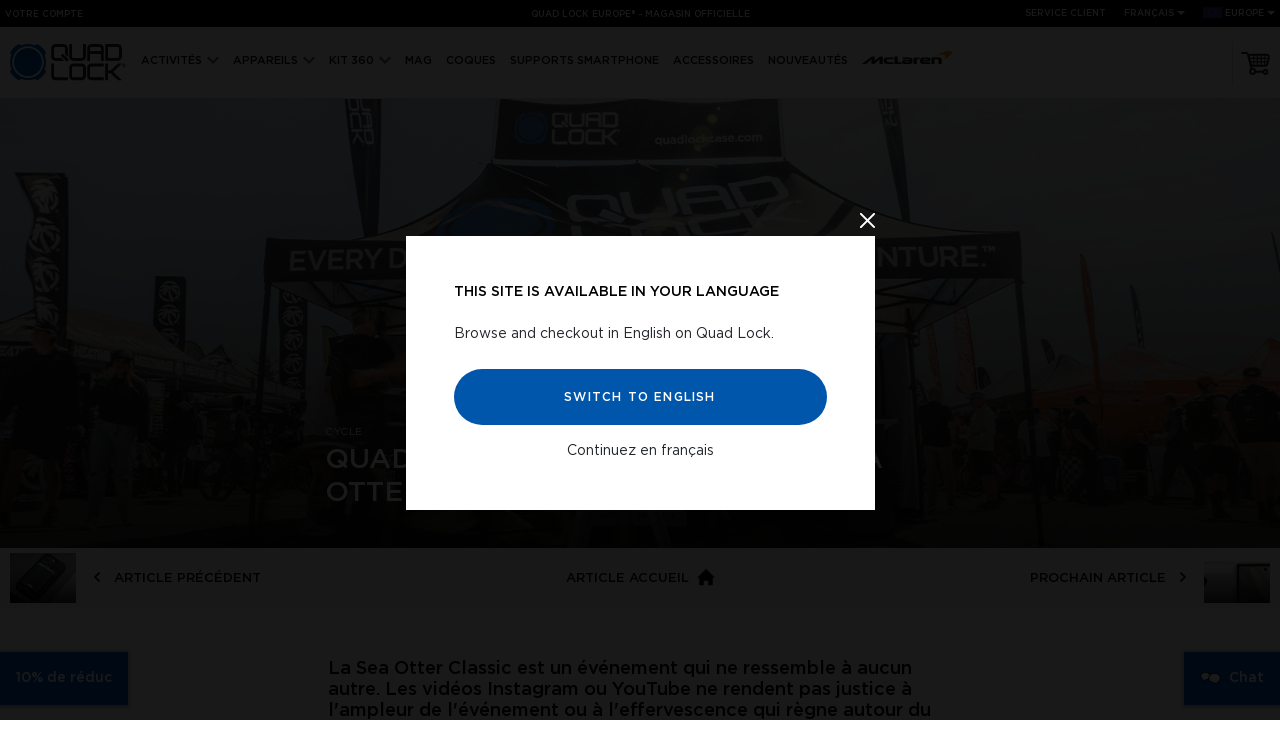

--- FILE ---
content_type: text/html; charset=utf-8
request_url: https://www.quadlockcase.eu/fr/blogs/news/quad-lock-sea-otter-classic-recap
body_size: 97450
content:
<!doctype html>
<!--[if IE 9]> <html class="ie9 no-js supports-no-cookies" lang="fr"> <![endif]-->
<!-- [if (gt IE 9)|!(IE)]><! -->
<html class="no-js supports-no-cookies" lang="fr">
  <!-- <![endif] -->
  <head>
    <script type="text/javascript">
  window.isense_gdpr_privacy_policy_text = "(Mentions légales)";
  window.isense_gdpr_accept_button_text = "Accepter";
  window.isense_gdpr_close_button_text = "Fermer";
  window.isense_gdpr_reject_button_text = "Rejeter";
  window.isense_gdpr_change_cookies_text = "Préférences";
  window.isense_widget_content = "Préférences de cookies";
  window.isense_gdpr_text = "Ce site utilise des cookies pour vous garantir la meilleure expérience. Veuillez accepter.&nbsp;";
  window.isense_gdpr_strict_cookies_checkbox = "Cookies strictement nécessaires";
  window.isense_gdpr_strict_cookies_text = "Les cookies requis sont indispensables au fonctionnement du site et ne peuvent pas être désactivés. Ces cookies ne sont définis qu'en réponse à des actions que vous avez effectuées, telles que la langue, la devise, la session de connexion, les préférences de confidentialité. Vous pouvez configurer votre navigateur pour bloquer ces cookies, mais cela pourrait affecter le fonctionnement de notre site.";
  window.isense_gdpr_analytics_cookies_checkbox = "Analyse et Rapports";
  window.isense_gdpr_analytics_cookies_text = "Ces cookies nous permettent de mesurer le trafic des visiteurs et de voir les sources de trafic en collectant des informations dans des ensembles de données. Ils nous aident également à comprendre quels produits et actions sont plus populaires que d'autres.";
  window.isense_gdpr_marketing_cookies_checkbox = "Marketing";
  window.isense_gdpr_marketing_cookies_text = "Ces cookies sont généralement définis par nos partenaires. Ils peuvent être utilisés par eux pour vous montrer du contenu pertinent en fonction de vos intérêts.";
  window.isense_gdpr_functionality_cookies_checkbox = "Cookies Fonctionnels";
  window.isense_gdpr_functionality_cookies_text = "Ces cookies permettent à notre site Web de proposer des fonctions supplémentaires et des paramètres personnels. Ils peuvent être définis par nous ou par des prestataires de services tiers que nous avons placés sur nos pages. Si vous n'autorisez pas ces cookies, certains de ces services risquent de ne pas fonctionner correctement.";
  window.isense_gdpr_popup_header = "Choisissez le type de cookies que vous acceptez en utilisant";
  
    window.isense_gdpr_popup_description = "";
  
  window.isense_gdpr_dismiss_button_text = "Fermer";
  window.isense_gdpr_accept_selected_button_text = "Sauvegarder mon choix";
  window.isense_gdpr_accept_all_button_text = "Accepter la sélection";
  window.isense_gdpr_reject_all_button_text = "<br />Tout rejeter";
</script>
    


<script>
  // Google Consent Mode V2 integration script from Consentmo GDPR
  window.isenseRules = {};
  window.isenseRules.gcm = {
      gcmVersion: 2,
      integrationVersion: 2,
      initialState: 7,
      customChanges: false,
      consentUpdated: false,
      adsDataRedaction: true,
      urlPassthrough: false,
      storage: { ad_personalization: "granted", ad_storage: "granted", ad_user_data: "granted", analytics_storage: "granted", functionality_storage: "granted", personalization_storage: "granted", security_storage: "granted", wait_for_update: 500 }
  };
  window.isenseRules.initializeGcm = function (rules) {
    let initialState = rules.initialState;
    let analyticsBlocked = initialState === 0 || initialState === 3 || initialState === 6 || initialState === 7;
    let marketingBlocked = initialState === 0 || initialState === 2 || initialState === 5 || initialState === 7;
    let functionalityBlocked = initialState === 4 || initialState === 5 || initialState === 6 || initialState === 7;

    let gdprCache = localStorage.getItem('gdprCache') ? JSON.parse(localStorage.getItem('gdprCache')) : null;
    if (gdprCache && typeof gdprCache.updatedPreferences !== "undefined") {
      let updatedPreferences = gdprCache && typeof gdprCache.updatedPreferences !== "undefined" ? gdprCache.updatedPreferences : null;
      analyticsBlocked = parseInt(updatedPreferences.indexOf('analytics')) > -1;
      marketingBlocked = parseInt(updatedPreferences.indexOf('marketing')) > -1;
      functionalityBlocked = parseInt(updatedPreferences.indexOf('functionality')) > -1;

      rules.consentUpdated = true;
    }

    isenseRules.gcm = {
      ...rules,
      storage: {
        ad_personalization: marketingBlocked ? "denied" : "granted",
        ad_storage: marketingBlocked ? "denied" : "granted",
        ad_user_data: marketingBlocked ? "denied" : "granted",
        analytics_storage: analyticsBlocked ? "denied" : "granted",
        functionality_storage: functionalityBlocked ? "denied" : "granted",
        personalization_storage: functionalityBlocked ? "denied" : "granted",
        security_storage: "granted",
        wait_for_update: 500
      },
    };
  }

  // Google Consent Mode - initialization start
  window.isenseRules.initializeGcm({
    ...window.isenseRules.gcm,
    adsDataRedaction: true,
    urlPassthrough: false,
    initialState: 7
  });

  /*
  * initialState acceptable values:
  * 0 - Set both ad_storage and analytics_storage to denied
  * 1 - Set all categories to granted
  * 2 - Set only ad_storage to denied
  * 3 - Set only analytics_storage to denied
  * 4 - Set only functionality_storage to denied
  * 5 - Set both ad_storage and functionality_storage to denied
  * 6 - Set both analytics_storage and functionality_storage to denied
  * 7 - Set all categories to denied
  */

  window.dataLayer = window.dataLayer || [];
  function gtag() { window.dataLayer.push(arguments); }
  gtag("consent", "default", isenseRules.gcm.storage);
  isenseRules.gcm.adsDataRedaction && gtag("set", "ads_data_redaction", isenseRules.gcm.adsDataRedaction);
  isenseRules.gcm.urlPassthrough && gtag("set", "url_passthrough", isenseRules.gcm.urlPassthrough);
</script>
    
<style>
  @font-face {
    font-family: 'Gotham';
    src: url(//www.quadlockcase.eu/cdn/shop/t/46/assets/Gotham-Light.eot?v=114228742697350717691649375917);
    src: url(//www.quadlockcase.eu/cdn/shop/t/46/assets/Gotham-Light.eot?%23iefix&v=114228742697350717691649375917) format('embedded-opentype'),
        url(//www.quadlockcase.eu/cdn/shop/t/46/assets/Gotham-Light.woff2?v=75676995364762867081715136949) format('woff2'),
        url(//www.quadlockcase.eu/cdn/shop/t/46/assets/Gotham-Light.ttf?v=52942717404844190591649375918) format('truetype');
    font-weight: 300;
    font-display: swap;
    font-style: normal;
  }

  @font-face {
    font-family: 'Gotham Book';
    src: url(//www.quadlockcase.eu/cdn/shop/t/46/assets/Gotham-Book.eot?v=153497929955032201361649375916);
    src: url(//www.quadlockcase.eu/cdn/shop/t/46/assets/Gotham-Book.eot?%23iefix&v=153497929955032201361649375916) format('embedded-opentype'),
        url(//www.quadlockcase.eu/cdn/shop/t/46/assets/Gotham-Book.woff2?v=126658031357669450221715136951) format('woff2'),
        url(//www.quadlockcase.eu/cdn/shop/t/46/assets/Gotham-Book.ttf?v=60432712964347443371649375916) format('truetype');
    font-weight: normal;
    font-display: swap;
    font-style: normal;
  }

  @font-face {
    font-family: 'Gotham';
    src: url(//www.quadlockcase.eu/cdn/shop/t/46/assets/Gotham-Medium.eot?v=17083238844872476431649375919);
    src: url(//www.quadlockcase.eu/cdn/shop/t/46/assets/Gotham-Medium.eot?%23iefix&v=17083238844872476431649375919) format('embedded-opentype'),
        url(//www.quadlockcase.eu/cdn/shop/t/46/assets/Gotham-Medium.woff2?v=86829938242502786991715136950) format('woff2'),
        url(//www.quadlockcase.eu/cdn/shop/t/46/assets/Gotham-Medium.ttf?v=83386092673072531011649375919) format('truetype');
    font-weight: 500;
    font-display: swap;
    font-style: normal;
  }

  @font-face {
    font-family: 'Gotham';
    src: url(//www.quadlockcase.eu/cdn/shop/t/46/assets/Gotham-Black.eot?v=5124089048556005341715052909);
    src: url(//www.quadlockcase.eu/cdn/shop/t/46/assets/Gotham-Black.eot?%23iefix&v=5124089048556005341715052909) format('embedded-opentype'),
        url(//www.quadlockcase.eu/cdn/shop/t/46/assets/Gotham-Black.woff2?v=66147875329805890771715052907) format('woff2'),
        url(//www.quadlockcase.eu/cdn/shop/t/46/assets/Gotham-Black.ttf?v=162113551655994373651715052907) format('truetype');
    font-weight: 900;
    font-display: swap;
    font-style: normal;
  }

  .font-family-gotham-black {
    font-family: 'Gotham', sans-serif;
    font-weight: 900 !important;
  }

  .font-family-gotham {
    font-family: 'Gotham', sans-serif;
    font-weight: 500;
  }

  body,
  .font-family-gotham-book {
    font-family: 'Gotham Book', sans-serif;
  }

  h1,h2,h3,h4,h5,h6{
    font-family: 'Gotham', sans-serif;
    color: #000000;
  }

  @font-face {
    font-family: 'Open Sans';
    font-style: normal;
    font-weight: 400;
    font-stretch: 100%;
    font-display: swap;
    src: url(https://fonts.gstatic.com/l/font?kit=memSYaGs126MiZpBA-UvWbX2vVnXBbObj2OVZyOOSr4dVJWUgsjZ0C4kY1M2xbkRTBBntC0PLLvfNoUeY-7i5DT6J7m2h96WoxuPu5tGoc3tBE4&skey=62c1cbfccc78b4b2&v=v29) format('woff');
  }
</style>


<style>
  :root {
    --ql-blue: #005fbe;
    --ql-blue-darker: #0056ab;
    --ql-grey: #555555;
    --mid-grey: #757575;
    --ql-bfcm: #ec2024;
    --ql-bfcm-text: #ffffff;
  }

  body {
    font-size: 14px;
  }

  .site__header--top-menu a {
    color: #fff;
  }

  body,
  p,
  .page__content h4,
  .page__content h5,
  .page__content li,
  .article__contents li,
  .breadcrumb a,
  .breadcrumb span,
  .product__info--tabs li,
  .account__items--details,
  .cart__item li,
  .giftcard__terms li {
    color: #555555;
  }

  .input__link a:hover,
  .input__link a:focus,
  .page__404 p,
  a,
  a:hover,
  a:focus {
    color: #005fbe;
  }

  .splide__pagination button.is-active {
    background: #005fbe;
  }

  .site__footer--social a:hover svg path {
    fill: #005fbe;
  }

  .input__link a:hover {
    border-bottom-color: #005fbe;
  }

  input[type="submit"]:hover,
  .btn:hover,
  input[type="submit"]:focus,
  .btn:focus {
    background: #0056ab;
  }

  .site__footer a {
    color: #555555;
  }

  .shopify-challenge__button.btn:hover
  .shopify-challenge__button.btn:focus,
  .account .btn:hover,
  .account .btn:focus {
    background: #0056ab;
  }

  
    .banner::before, .article__banner::before {
      content: "";
      position: absolute;
      left: 0;
      right: 0;
      top: 0;
      width: 100%;
      bottom: 0;
      height: 100%;
      background: #000;
      z-index: 5;
      opacity: 0.1;
    }
  

  
</style>





  <link href="//www.quadlockcase.eu/cdn/shop/t/46/assets/global-BcrE-8k7.css" rel="stylesheet" type="text/css" media="all" />






  


  <link href="//www.quadlockcase.eu/cdn/shop/t/46/assets/blog-BtsfiMS4.css" rel="stylesheet" type="text/css" media="all" />





    <meta charset="utf-8">
    <meta http-equiv="X-UA-Compatible" content="IE=edge">
    <meta name="viewport" content="width=device-width,initial-scale=1">
    <meta name="theme-color" content="#005fbe">
    <link rel="canonical" href="https://www.quadlockcase.eu/fr/blogs/news/quad-lock-sea-otter-classic-recap">

    <link rel="preload" href="//www.quadlockcase.eu/cdn/shop/t/46/assets/Gotham-Book.woff2?v=126658031357669450221715136951" as="font" type="font/woff2" crossorigin>
    <link rel="preload" href="//www.quadlockcase.eu/cdn/shop/t/46/assets/Gotham-Medium.woff2?v=86829938242502786991715136950" as="font" type="font/woff2" crossorigin>

    <link rel="preconnect" href="https://cdn.shopify.com">
    <link rel="preconnect" href="https://analytics.tiktok.com">
    <link rel="preconnect" href="https://www.googletagmanager.com">
    <link rel="preconnect" href="https://script.tapfiliate.com">
    <link rel="preconnect" href="d2ft3xf0i1jq1c.cloudfront.net">
    <link rel="preconnect" href="https://staticw2.yotpo.com">
    <link rel="preconnect" href="https://api.yotpo.com">
    <link rel="preconnect" href="https://monorail-edge.shopifysvc.com">
    <link rel="preconnect" href="https://fast.a.klaviyo.com/">
    <link rel="preconnect" href="https://static.klaviyo.com/">
    <link rel="preconnect" href="https://www.google-analytics.com/">
    <link rel="preconnect" href="https://cdn.sanity.io">
    <link rel="preconnect" href="https://fonts.gstatic.com" crossorigin>

    

    <link rel="alternate" href="https://www.quadlockcase.ca/fr/blogs/news/quad-lock-sea-otter-classic-recap" hreflang="en-CA">
    <link rel="alternate" href="https://www.quadlockcase.ca/fr/fr/blogs/news/quad-lock-sea-otter-classic-recap" hreflang="fr-CA">
    <link rel="alternate" href="https://www.quadlockcase.com.au/fr/blogs/news/quad-lock-sea-otter-classic-recap" hreflang="en-AU">
    <link rel="alternate" href="https://www.quadlockcase.com.au/fr/blogs/news/quad-lock-sea-otter-classic-recap" hreflang="en-CC">
    <link rel="alternate" href="https://www.quadlockcase.com.au/fr/blogs/news/quad-lock-sea-otter-classic-recap" hreflang="en-CK">
    <link rel="alternate" href="https://www.quadlockcase.com.au/fr/blogs/news/quad-lock-sea-otter-classic-recap" hreflang="en-CX">
    <link rel="alternate" href="https://www.quadlockcase.com.au/fr/blogs/news/quad-lock-sea-otter-classic-recap" hreflang="en-FJ">
    <link rel="alternate" href="https://www.quadlockcase.com.au/fr/blogs/news/quad-lock-sea-otter-classic-recap" hreflang="en-HM">
    <link rel="alternate" href="https://www.quadlockcase.com.au/fr/blogs/news/quad-lock-sea-otter-classic-recap" hreflang="en-KI">
    <link rel="alternate" href="https://www.quadlockcase.com.au/fr/blogs/news/quad-lock-sea-otter-classic-recap" hreflang="en-NF">
    <link rel="alternate" href="https://www.quadlockcase.com.au/fr/blogs/news/quad-lock-sea-otter-classic-recap" hreflang="en-NR">
    <link rel="alternate" href="https://www.quadlockcase.com.au/fr/blogs/news/quad-lock-sea-otter-classic-recap" hreflang="en-NU">
    <link rel="alternate" href="https://www.quadlockcase.com.au/fr/blogs/news/quad-lock-sea-otter-classic-recap" hreflang="en-NZ">
    <link rel="alternate" href="https://www.quadlockcase.com.au/fr/blogs/news/quad-lock-sea-otter-classic-recap" hreflang="en-PG">
    <link rel="alternate" href="https://www.quadlockcase.com.au/fr/blogs/news/quad-lock-sea-otter-classic-recap" hreflang="en-PN">
    <link rel="alternate" href="https://www.quadlockcase.com.au/fr/blogs/news/quad-lock-sea-otter-classic-recap" hreflang="en-SB">
    <link rel="alternate" href="https://www.quadlockcase.com.au/fr/blogs/news/quad-lock-sea-otter-classic-recap" hreflang="en-TK">
    <link rel="alternate" href="https://www.quadlockcase.com.au/fr/blogs/news/quad-lock-sea-otter-classic-recap" hreflang="en-TL">
    <link rel="alternate" href="https://www.quadlockcase.com.au/fr/blogs/news/quad-lock-sea-otter-classic-recap" hreflang="en-TO">
    <link rel="alternate" href="https://www.quadlockcase.com.au/fr/blogs/news/quad-lock-sea-otter-classic-recap" hreflang="en-TV">
    <link rel="alternate" href="https://www.quadlockcase.com.au/fr/blogs/news/quad-lock-sea-otter-classic-recap" hreflang="en-VU">
    <link rel="alternate" href="https://www.quadlockcase.com.au/fr/blogs/news/quad-lock-sea-otter-classic-recap" hreflang="en-WS">
    <link rel="alternate" href="https://www.quadlockcase.eu/fr/blogs/news/quad-lock-sea-otter-classic-recap" hreflang="en-AD">
    <link rel="alternate" href="https://www.quadlockcase.eu/fr/blogs/news/quad-lock-sea-otter-classic-recap" hreflang="en-AL">
    <link rel="alternate" href="https://www.quadlockcase.eu/fr/blogs/news/quad-lock-sea-otter-classic-recap" hreflang="en-AT">
    <link rel="alternate" href="https://www.quadlockcase.eu/de/fr/blogs/news/quad-lock-sea-otter-classic-recap" hreflang="de-AT">
    <link rel="alternate" href="https://www.quadlockcase.eu/fr/blogs/news/quad-lock-sea-otter-classic-recap" hreflang="en-AX">
    <link rel="alternate" href="https://www.quadlockcase.eu/fr/blogs/news/quad-lock-sea-otter-classic-recap" hreflang="en-BA">
    <link rel="alternate" href="https://www.quadlockcase.eu/fr/blogs/news/quad-lock-sea-otter-classic-recap" hreflang="en-BE">
    <link rel="alternate" href="https://www.quadlockcase.eu/fr/fr/blogs/news/quad-lock-sea-otter-classic-recap" hreflang="fr-BE">
    <link rel="alternate" href="https://www.quadlockcase.eu/fr/blogs/news/quad-lock-sea-otter-classic-recap" hreflang="en-BG">
    <link rel="alternate" href="https://www.quadlockcase.eu/fr/blogs/news/quad-lock-sea-otter-classic-recap" hreflang="en-BL">
    <link rel="alternate" href="https://www.quadlockcase.eu/fr/blogs/news/quad-lock-sea-otter-classic-recap" hreflang="en-CH">
    <link rel="alternate" href="https://www.quadlockcase.eu/de/fr/blogs/news/quad-lock-sea-otter-classic-recap" hreflang="de-CH">
    <link rel="alternate" href="https://www.quadlockcase.eu/fr/fr/blogs/news/quad-lock-sea-otter-classic-recap" hreflang="fr-CH">
    <link rel="alternate" href="https://www.quadlockcase.eu/it/fr/blogs/news/quad-lock-sea-otter-classic-recap" hreflang="it-CH">
    <link rel="alternate" href="https://www.quadlockcase.eu/fr/blogs/news/quad-lock-sea-otter-classic-recap" hreflang="en-CY">
    <link rel="alternate" href="https://www.quadlockcase.eu/fr/blogs/news/quad-lock-sea-otter-classic-recap" hreflang="en-CZ">
    <link rel="alternate" href="https://www.quadlockcase.eu/fr/blogs/news/quad-lock-sea-otter-classic-recap" hreflang="en-DE">
    <link rel="alternate" href="https://www.quadlockcase.eu/de/fr/blogs/news/quad-lock-sea-otter-classic-recap" hreflang="de-DE">
    <link rel="alternate" href="https://www.quadlockcase.eu/fr/blogs/news/quad-lock-sea-otter-classic-recap" hreflang="en-DK">
    <link rel="alternate" href="https://www.quadlockcase.eu/fr/blogs/news/quad-lock-sea-otter-classic-recap" hreflang="en-EE">
    <link rel="alternate" href="https://www.quadlockcase.eu/fr/blogs/news/quad-lock-sea-otter-classic-recap" hreflang="en-ES">
    <link rel="alternate" href="https://www.quadlockcase.eu/es/fr/blogs/news/quad-lock-sea-otter-classic-recap" hreflang="es-ES">
    <link rel="alternate" href="https://www.quadlockcase.eu/fr/blogs/news/quad-lock-sea-otter-classic-recap" hreflang="en-FI">
    <link rel="alternate" href="https://www.quadlockcase.eu/fr/blogs/news/quad-lock-sea-otter-classic-recap" hreflang="en-FO">
    <link rel="alternate" href="https://www.quadlockcase.eu/fr/blogs/news/quad-lock-sea-otter-classic-recap" hreflang="en-FR">
    <link rel="alternate" href="https://www.quadlockcase.eu/fr/fr/blogs/news/quad-lock-sea-otter-classic-recap" hreflang="fr-FR">
    <link rel="alternate" href="https://www.quadlockcase.eu/fr/blogs/news/quad-lock-sea-otter-classic-recap" hreflang="en-GF">
    <link rel="alternate" href="https://www.quadlockcase.eu/fr/blogs/news/quad-lock-sea-otter-classic-recap" hreflang="en-GL">
    <link rel="alternate" href="https://www.quadlockcase.eu/fr/blogs/news/quad-lock-sea-otter-classic-recap" hreflang="en-GP">
    <link rel="alternate" href="https://www.quadlockcase.eu/fr/blogs/news/quad-lock-sea-otter-classic-recap" hreflang="en-GR">
    <link rel="alternate" href="https://www.quadlockcase.eu/fr/blogs/news/quad-lock-sea-otter-classic-recap" hreflang="en-HR">
    <link rel="alternate" href="https://www.quadlockcase.eu/fr/blogs/news/quad-lock-sea-otter-classic-recap" hreflang="en-HU">
    <link rel="alternate" href="https://www.quadlockcase.eu/fr/blogs/news/quad-lock-sea-otter-classic-recap" hreflang="en-IE">
    <link rel="alternate" href="https://www.quadlockcase.eu/fr/blogs/news/quad-lock-sea-otter-classic-recap" hreflang="en-IS">
    <link rel="alternate" href="https://www.quadlockcase.eu/fr/blogs/news/quad-lock-sea-otter-classic-recap" hreflang="en-IT">
    <link rel="alternate" href="https://www.quadlockcase.eu/it/fr/blogs/news/quad-lock-sea-otter-classic-recap" hreflang="it-IT">
    <link rel="alternate" href="https://www.quadlockcase.eu/fr/blogs/news/quad-lock-sea-otter-classic-recap" hreflang="en-LI">
    <link rel="alternate" href="https://www.quadlockcase.eu/de/fr/blogs/news/quad-lock-sea-otter-classic-recap" hreflang="de-LI">
    <link rel="alternate" href="https://www.quadlockcase.eu/fr/blogs/news/quad-lock-sea-otter-classic-recap" hreflang="en-LT">
    <link rel="alternate" href="https://www.quadlockcase.eu/fr/blogs/news/quad-lock-sea-otter-classic-recap" hreflang="en-LU">
    <link rel="alternate" href="https://www.quadlockcase.eu/fr/fr/blogs/news/quad-lock-sea-otter-classic-recap" hreflang="fr-LU">
    <link rel="alternate" href="https://www.quadlockcase.eu/fr/blogs/news/quad-lock-sea-otter-classic-recap" hreflang="en-LV">
    <link rel="alternate" href="https://www.quadlockcase.eu/fr/blogs/news/quad-lock-sea-otter-classic-recap" hreflang="en-MC">
    <link rel="alternate" href="https://www.quadlockcase.eu/fr/fr/blogs/news/quad-lock-sea-otter-classic-recap" hreflang="fr-MC">
    <link rel="alternate" href="https://www.quadlockcase.eu/de/fr/blogs/news/quad-lock-sea-otter-classic-recap" hreflang="de-LU">
    <link rel="alternate" href="https://www.quadlockcase.eu/fr/blogs/news/quad-lock-sea-otter-classic-recap" hreflang="en-MD">
    <link rel="alternate" href="https://www.quadlockcase.eu/fr/blogs/news/quad-lock-sea-otter-classic-recap" hreflang="en-ME">
    <link rel="alternate" href="https://www.quadlockcase.eu/fr/blogs/news/quad-lock-sea-otter-classic-recap" hreflang="en-MF">
    <link rel="alternate" href="https://www.quadlockcase.eu/fr/blogs/news/quad-lock-sea-otter-classic-recap" hreflang="en-MK">
    <link rel="alternate" href="https://www.quadlockcase.eu/fr/blogs/news/quad-lock-sea-otter-classic-recap" hreflang="en-MQ">
    <link rel="alternate" href="https://www.quadlockcase.eu/fr/blogs/news/quad-lock-sea-otter-classic-recap" hreflang="en-MT">
    <link rel="alternate" href="https://www.quadlockcase.eu/fr/blogs/news/quad-lock-sea-otter-classic-recap" hreflang="en-NC">
    <link rel="alternate" href="https://www.quadlockcase.eu/fr/blogs/news/quad-lock-sea-otter-classic-recap" hreflang="en-NL">
    <link rel="alternate" href="https://www.quadlockcase.eu/fr/blogs/news/quad-lock-sea-otter-classic-recap" hreflang="en-NO">
    <link rel="alternate" href="https://www.quadlockcase.eu/fr/blogs/news/quad-lock-sea-otter-classic-recap" hreflang="en-PF">
    <link rel="alternate" href="https://www.quadlockcase.eu/fr/blogs/news/quad-lock-sea-otter-classic-recap" hreflang="en-PL">
    <link rel="alternate" href="https://www.quadlockcase.eu/fr/blogs/news/quad-lock-sea-otter-classic-recap" hreflang="en-PM">
    <link rel="alternate" href="https://www.quadlockcase.eu/fr/blogs/news/quad-lock-sea-otter-classic-recap" hreflang="en-PT">
    <link rel="alternate" href="https://www.quadlockcase.eu/fr/blogs/news/quad-lock-sea-otter-classic-recap" hreflang="en-RE">
    <link rel="alternate" href="https://www.quadlockcase.eu/fr/blogs/news/quad-lock-sea-otter-classic-recap" hreflang="en-RO">
    <link rel="alternate" href="https://www.quadlockcase.eu/fr/blogs/news/quad-lock-sea-otter-classic-recap" hreflang="en-RS">
    <link rel="alternate" href="https://www.quadlockcase.eu/fr/blogs/news/quad-lock-sea-otter-classic-recap" hreflang="en-RU">
    <link rel="alternate" href="https://www.quadlockcase.eu/fr/blogs/news/quad-lock-sea-otter-classic-recap" hreflang="en-SE">
    <link rel="alternate" href="https://www.quadlockcase.eu/fr/blogs/news/quad-lock-sea-otter-classic-recap" hreflang="en-SI">
    <link rel="alternate" href="https://www.quadlockcase.eu/fr/blogs/news/quad-lock-sea-otter-classic-recap" hreflang="en-SJ">
    <link rel="alternate" href="https://www.quadlockcase.eu/fr/blogs/news/quad-lock-sea-otter-classic-recap" hreflang="en-SK">
    <link rel="alternate" href="https://www.quadlockcase.eu/fr/blogs/news/quad-lock-sea-otter-classic-recap" hreflang="en-SM">
    <link rel="alternate" href="https://www.quadlockcase.eu/fr/blogs/news/quad-lock-sea-otter-classic-recap" hreflang="en-TF">
    <link rel="alternate" href="https://www.quadlockcase.eu/fr/blogs/news/quad-lock-sea-otter-classic-recap" hreflang="en-VA">
    <link rel="alternate" href="https://www.quadlockcase.eu/fr/blogs/news/quad-lock-sea-otter-classic-recap" hreflang="en-WF">
    <link rel="alternate" href="https://www.quadlockcase.eu/fr/blogs/news/quad-lock-sea-otter-classic-recap" hreflang="en-YT">
    <link rel="alternate" href="https://www.quadlockcase.co.uk/fr/blogs/news/quad-lock-sea-otter-classic-recap" hreflang="en-GB">
    <link rel="alternate" href="https://www.quadlockcase.co.uk/fr/blogs/news/quad-lock-sea-otter-classic-recap" hreflang="en-GG">
    <link rel="alternate" href="https://www.quadlockcase.co.uk/fr/blogs/news/quad-lock-sea-otter-classic-recap" hreflang="en-GI">
    <link rel="alternate" href="https://www.quadlockcase.co.uk/fr/blogs/news/quad-lock-sea-otter-classic-recap" hreflang="en-IM">
    <link rel="alternate" href="https://www.quadlockcase.co.uk/fr/blogs/news/quad-lock-sea-otter-classic-recap" hreflang="en-JE">
    <link rel="alternate" href="https://www.quadlockcase.asia/fr/blogs/news/quad-lock-sea-otter-classic-recap" hreflang="en-BN">
    <link rel="alternate" href="https://www.quadlockcase.asia/fr/blogs/news/quad-lock-sea-otter-classic-recap" hreflang="en-CN">
    <link rel="alternate" href="https://www.quadlockcase.asia/fr/blogs/news/quad-lock-sea-otter-classic-recap" hreflang="en-HK">
    <link rel="alternate" href="https://www.quadlockcase.asia/fr/blogs/news/quad-lock-sea-otter-classic-recap" hreflang="en-ID">
    <link rel="alternate" href="https://www.quadlockcase.asia/fr/blogs/news/quad-lock-sea-otter-classic-recap" hreflang="en-IN">
    <link rel="alternate" href="https://www.quadlockcase.asia/fr/blogs/news/quad-lock-sea-otter-classic-recap" hreflang="en-JP">
    <link rel="alternate" href="https://www.quadlockcase.asia/fr/blogs/news/quad-lock-sea-otter-classic-recap" hreflang="en-KH">
    <link rel="alternate" href="https://www.quadlockcase.asia/fr/blogs/news/quad-lock-sea-otter-classic-recap" hreflang="en-KR">
    <link rel="alternate" href="https://www.quadlockcase.asia/fr/blogs/news/quad-lock-sea-otter-classic-recap" hreflang="en-LA">
    <link rel="alternate" href="https://www.quadlockcase.asia/fr/blogs/news/quad-lock-sea-otter-classic-recap" hreflang="en-LK">
    <link rel="alternate" href="https://www.quadlockcase.asia/fr/blogs/news/quad-lock-sea-otter-classic-recap" hreflang="en-MO">
    <link rel="alternate" href="https://www.quadlockcase.asia/fr/blogs/news/quad-lock-sea-otter-classic-recap" hreflang="en-MY">
    <link rel="alternate" href="https://www.quadlockcase.asia/fr/blogs/news/quad-lock-sea-otter-classic-recap" hreflang="en-PH">
    <link rel="alternate" href="https://www.quadlockcase.asia/fr/blogs/news/quad-lock-sea-otter-classic-recap" hreflang="en-SG">
    <link rel="alternate" href="https://www.quadlockcase.asia/fr/blogs/news/quad-lock-sea-otter-classic-recap" hreflang="en-TH">
    <link rel="alternate" href="https://www.quadlockcase.asia/fr/blogs/news/quad-lock-sea-otter-classic-recap" hreflang="en-TW">
    <link rel="alternate" href="https://www.quadlockcase.asia/fr/blogs/news/quad-lock-sea-otter-classic-recap" hreflang="en-VN">
    <link rel="alternate" href="https://www.quadlockcase.com/es/fr/blogs/news/quad-lock-sea-otter-classic-recap" hreflang="es-AR">
    <link rel="alternate" href="https://www.quadlockcase.com/es/fr/blogs/news/quad-lock-sea-otter-classic-recap" hreflang="es-BO">
    <link rel="alternate" href="https://www.quadlockcase.com/es/fr/blogs/news/quad-lock-sea-otter-classic-recap" hreflang="es-CL">
    <link rel="alternate" href="https://www.quadlockcase.com/es/fr/blogs/news/quad-lock-sea-otter-classic-recap" hreflang="es-CO">
    <link rel="alternate" href="https://www.quadlockcase.com/es/fr/blogs/news/quad-lock-sea-otter-classic-recap" hreflang="es-CR">
    <link rel="alternate" href="https://www.quadlockcase.com/es/fr/blogs/news/quad-lock-sea-otter-classic-recap" hreflang="es-DO">
    <link rel="alternate" href="https://www.quadlockcase.com/es/fr/blogs/news/quad-lock-sea-otter-classic-recap" hreflang="es-EC">
    <link rel="alternate" href="https://www.quadlockcase.com/es/fr/blogs/news/quad-lock-sea-otter-classic-recap" hreflang="es-GT">
    <link rel="alternate" href="https://www.quadlockcase.com/es/fr/blogs/news/quad-lock-sea-otter-classic-recap" hreflang="es-HN">
    <link rel="alternate" href="https://www.quadlockcase.com/es/fr/blogs/news/quad-lock-sea-otter-classic-recap" hreflang="es-MX">
    <link rel="alternate" href="https://www.quadlockcase.com/es/fr/blogs/news/quad-lock-sea-otter-classic-recap" hreflang="es-NI">
    <link rel="alternate" href="https://www.quadlockcase.com/es/fr/blogs/news/quad-lock-sea-otter-classic-recap" hreflang="es-PA">
    <link rel="alternate" href="https://www.quadlockcase.com/es/fr/blogs/news/quad-lock-sea-otter-classic-recap" hreflang="es-PE">
    <link rel="alternate" href="https://www.quadlockcase.com/es/fr/blogs/news/quad-lock-sea-otter-classic-recap" hreflang="es-PY">
    <link rel="alternate" href="https://www.quadlockcase.com/es/fr/blogs/news/quad-lock-sea-otter-classic-recap" hreflang="es-SV">
    <link rel="alternate" href="https://www.quadlockcase.com/es/fr/blogs/news/quad-lock-sea-otter-classic-recap" hreflang="es-UY">
    <link rel="alternate" href="https://www.quadlockcase.com/es/fr/blogs/news/quad-lock-sea-otter-classic-recap" hreflang="es-VE">
    <link
      rel="alternate"
      href="https://www.quadlockcase.com/fr/blogs/news/quad-lock-sea-otter-classic-recap"
      hreflang="x-default"
    >

    

    

    
      <link rel="shortcut icon" href="//www.quadlockcase.eu/cdn/shop/files/ql_favicon_32x32.png?v=1613684240" type="image/png">
    
<title>Quad Lock - Récapitulatif du Sea Otter Classic - Quad Lock® Europe - Magasin officiel</title>

    
      <meta name="description" content="La Sea Otter Classic est un événement qui ne ressemble à aucun autre. Les vidéos Instagram ou YouTube ne rendent pas justice à l&#39;ampleur de l&#39;événement ou à l&#39;effervescence qui règne autour du site pendant les quatre jours de l&#39;expérience. Pour la toute première fois, le Nouveau à Quad Lock était exposé pour rencontrer">
    

    
<meta property="og:site_name" content="Quad Lock® Europe">
<meta property="og:url" content="https://www.quadlockcase.eu/fr/blogs/news/quad-lock-sea-otter-classic-recap">
<meta property="og:title" content="Quad Lock - Récapitulatif du Sea Otter Classic">
<meta property="og:type" content="article">
<meta property="og:description" content="La Sea Otter Classic est un événement qui ne ressemble à aucun autre. Les vidéos Instagram ou YouTube ne rendent pas justice à l'ampleur de l'événement ou à l'effervescence qui règne autour du site pendant les quatre jours de l'expérience. Pour la toute première fois, le Nouveau à Quad Lock était exposé pour rencontrer les clients existants sur le terrain et se faire de nouveaux amis en cours de route.

Qu'est-ce que la Sea Otter Classic ?
Le Sea Otter Classic est un festival annuel de cyclisme organisé à Monterey, en Californie, qui rassemble des cyclistes du monde entier pour concourir et célébrer leur amour pour ce sport. L'événement propose diverses compétitions, notamment des courses de VTT, des courses sur route et même une course de vélos électriques. En plus des courses, les participants peuvent profiter d'une zone d'exposition remplie de vendeurs présentant les derniers équipements et accessoires de cyclisme, ainsi qu'une variété d'options de nourriture et de boissons. Le Velo Sea Otter est devenu un événement incontournable de la communauté cycliste et un rendez-vous incontournable pour tout cycliste passionné. Pour 2023, les chiffres officiels ne sont pas encore connus, mais en 2022, plus de 70 000 personnes ont franchi les portes de l'événement. Et non... nous n'avons pas vu de loutres 😔🦦
Merci
Juste un petit moment pour remercier les organisateurs de Sea Otter Classic pour cet événement incroyable, mais plus important encore, tous ceux qui ont visité le stand Quad Lock pendant les 4 jours où nous étions présents. C'était fantastique de rencontrer tant de personnes qui utilisent déjà Quad Lock et de présenter notre offre complète à tant d'autres. Nous sommes impatients de vous revoir tous l'année prochaine.

Quelle est la prochaine étape ?
Parce que la poussière de la Sea Otter Classic ne suffisait pas, le crew part dans le désert de Mojave pour l'ADV Fest ! En partenariat avec RevZilla. Nous avons hâte de nous retrouver avec des Moto Aventuriers venus de tous les horizons et bien sûr... d'en dire plus sur le Quad Lock.">
<meta property="og:image" content="http://www.quadlockcase.eu/cdn/shop/articles/257bb7261283fa0effd20b46afca96078098382e-1600x600_450e629e-05e1-43e8-b57b-bfc60c7178e9_1200x.png?v=1683858945">
      <meta property="og:image:secure_url" content="https://www.quadlockcase.eu/cdn/shop/articles/257bb7261283fa0effd20b46afca96078098382e-1600x600_450e629e-05e1-43e8-b57b-bfc60c7178e9_1200x.png?v=1683858945">
      <meta property="og:image:width" content="1200" />
      <meta property="og:image:height" content="450" />

<meta name="twitter:site" content="@">
<meta name="twitter:card" content="summary_large_image">
<meta name="twitter:title" content="Quad Lock - Récapitulatif du Sea Otter Classic">
<meta name="twitter:description" content="La Sea Otter Classic est un événement qui ne ressemble à aucun autre. Les vidéos Instagram ou YouTube ne rendent pas justice à l'ampleur de l'événement ou à l'effervescence qui règne autour du site pendant les quatre jours de l'expérience. Pour la toute première fois, le Nouveau à Quad Lock était exposé pour rencontrer les clients existants sur le terrain et se faire de nouveaux amis en cours de route.

Qu'est-ce que la Sea Otter Classic ?
Le Sea Otter Classic est un festival annuel de cyclisme organisé à Monterey, en Californie, qui rassemble des cyclistes du monde entier pour concourir et célébrer leur amour pour ce sport. L'événement propose diverses compétitions, notamment des courses de VTT, des courses sur route et même une course de vélos électriques. En plus des courses, les participants peuvent profiter d'une zone d'exposition remplie de vendeurs présentant les derniers équipements et accessoires de cyclisme, ainsi qu'une variété d'options de nourriture et de boissons. Le Velo Sea Otter est devenu un événement incontournable de la communauté cycliste et un rendez-vous incontournable pour tout cycliste passionné. Pour 2023, les chiffres officiels ne sont pas encore connus, mais en 2022, plus de 70 000 personnes ont franchi les portes de l'événement. Et non... nous n'avons pas vu de loutres 😔🦦
Merci
Juste un petit moment pour remercier les organisateurs de Sea Otter Classic pour cet événement incroyable, mais plus important encore, tous ceux qui ont visité le stand Quad Lock pendant les 4 jours où nous étions présents. C'était fantastique de rencontrer tant de personnes qui utilisent déjà Quad Lock et de présenter notre offre complète à tant d'autres. Nous sommes impatients de vous revoir tous l'année prochaine.

Quelle est la prochaine étape ?
Parce que la poussière de la Sea Otter Classic ne suffisait pas, le crew part dans le désert de Mojave pour l'ADV Fest ! En partenariat avec RevZilla. Nous avons hâte de nous retrouver avec des Moto Aventuriers venus de tous les horizons et bien sûr... d'en dire plus sur le Quad Lock.">


    <script>
window.lazySizesConfig = window.lazySizesConfig || {};
window.lazySizesConfig.loadMode = 1;
 
/*! lazysizes - v5.1.1 */
!function(a,b){var c=b(a,a.document);a.lazySizes=c,"object"==typeof module&&module.exports&&(module.exports=c)}("undefined"!=typeof window?window:{},function(a,b){"use strict";var c,d;if(function(){var b,c={lazyClass:"lazyload",loadedClass:"lazyloaded",loadingClass:"lazyloading",preloadClass:"lazypreload",errorClass:"lazyerror",autosizesClass:"lazyautosizes",srcAttr:"data-src",srcsetAttr:"data-srcset",sizesAttr:"data-sizes",minSize:40,customMedia:{},init:!0,expFactor:1.5,hFac:.8,loadMode:2,loadHidden:!0,ricTimeout:0,throttleDelay:125};d=a.lazySizesConfig||a.lazysizesConfig||{};for(b in c)b in d||(d[b]=c[b])}(),!b||!b.getElementsByClassName)return{init:function(){},cfg:d,noSupport:!0};var e=b.documentElement,f=a.Date,g=a.HTMLPictureElement,h="addEventListener",i="getAttribute",j=a[h],k=a.setTimeout,l=a.requestAnimationFrame||k,m=a.requestIdleCallback,n=/^picture$/i,o=["load","error","lazyincluded","_lazyloaded"],p={},q=Array.prototype.forEach,r=function(a,b){return p[b]||(p[b]=new RegExp("(\\s|^)"+b+"(\\s|$)")),p[b].test(a[i]("class")||"")&&p[b]},s=function(a,b){r(a,b)||a.setAttribute("class",(a[i]("class")||"").trim()+" "+b)},t=function(a,b){var c;(c=r(a,b))&&a.setAttribute("class",(a[i]("class")||"").replace(c," "))},u=function(a,b,c){var d=c?h:"removeEventListener";c&&u(a,b),o.forEach(function(c){a[d](c,b)})},v=function(a,d,e,f,g){var h=b.createEvent("Event");return e||(e={}),e.instance=c,h.initEvent(d,!f,!g),h.detail=e,a.dispatchEvent(h),h},w=function(b,c){var e;!g&&(e=a.picturefill||d.pf)?(c&&c.src&&!b[i]("srcset")&&b.setAttribute("srcset",c.src),e({reevaluate:!0,elements:[b]})):c&&c.src&&(b.src=c.src)},x=function(a,b){return(getComputedStyle(a,null)||{})[b]},y=function(a,b,c){for(c=c||a.offsetWidth;c<d.minSize&&b&&!a._lazysizesWidth;)c=b.offsetWidth,b=b.parentNode;return c},z=function(){var a,c,d=[],e=[],f=d,g=function(){var b=f;for(f=d.length?e:d,a=!0,c=!1;b.length;)b.shift()();a=!1},h=function(d,e){a&&!e?d.apply(this,arguments):(f.push(d),c||(c=!0,(b.hidden?k:l)(g)))};return h._lsFlush=g,h}(),A=function(a,b){return b?function(){z(a)}:function(){var b=this,c=arguments;z(function(){a.apply(b,c)})}},B=function(a){var b,c=0,e=d.throttleDelay,g=d.ricTimeout,h=function(){b=!1,c=f.now(),a()},i=m&&g>49?function(){m(h,{timeout:g}),g!==d.ricTimeout&&(g=d.ricTimeout)}:A(function(){k(h)},!0);return function(a){var d;(a=!0===a)&&(g=33),b||(b=!0,d=e-(f.now()-c),d<0&&(d=0),a||d<9?i():k(i,d))}},C=function(a){var b,c,d=99,e=function(){b=null,a()},g=function(){var a=f.now()-c;a<d?k(g,d-a):(m||e)(e)};return function(){c=f.now(),b||(b=k(g,d))}},D=function(){var g,l,m,o,p,y,D,F,G,H,I,J,K=/^img$/i,L=/^iframe$/i,M="onscroll"in a&&!/(gle|ing)bot/.test(navigator.userAgent),N=0,O=0,P=0,Q=-1,R=function(a){P--,(!a||P<0||!a.target)&&(P=0)},S=function(a){return null==J&&(J="hidden"==x(b.body,"visibility")),J||"hidden"!=x(a.parentNode,"visibility")&&"hidden"!=x(a,"visibility")},T=function(a,c){var d,f=a,g=S(a);for(F-=c,I+=c,G-=c,H+=c;g&&(f=f.offsetParent)&&f!=b.body&&f!=e;)(g=(x(f,"opacity")||1)>0)&&"visible"!=x(f,"overflow")&&(d=f.getBoundingClientRect(),g=H>d.left&&G<d.right&&I>d.top-1&&F<d.bottom+1);return g},U=function(){var a,f,h,j,k,m,n,p,q,r,s,t,u=c.elements;if((o=d.loadMode)&&P<8&&(a=u.length)){for(f=0,Q++;f<a;f++)if(u[f]&&!u[f]._lazyRace)if(!M||c.prematureUnveil&&c.prematureUnveil(u[f]))aa(u[f]);else if((p=u[f][i]("data-expand"))&&(m=1*p)||(m=O),r||(r=!d.expand||d.expand<1?e.clientHeight>500&&e.clientWidth>500?500:370:d.expand,c._defEx=r,s=r*d.expFactor,t=d.hFac,J=null,O<s&&P<1&&Q>2&&o>2&&!b.hidden?(O=s,Q=0):O=o>1&&Q>1&&P<6?r:N),q!==m&&(y=innerWidth+m*t,D=innerHeight+m,n=-1*m,q=m),h=u[f].getBoundingClientRect(),(I=h.bottom)>=n&&(F=h.top)<=D&&(H=h.right)>=n*t&&(G=h.left)<=y&&(I||H||G||F)&&(d.loadHidden||S(u[f]))&&(l&&P<3&&!p&&(o<3||Q<4)||T(u[f],m))){if(aa(u[f]),k=!0,P>9)break}else!k&&l&&!j&&P<4&&Q<4&&o>2&&(g[0]||d.preloadAfterLoad)&&(g[0]||!p&&(I||H||G||F||"auto"!=u[f][i](d.sizesAttr)))&&(j=g[0]||u[f]);j&&!k&&aa(j)}},V=B(U),W=function(a){var b=a.target;if(b._lazyCache)return void delete b._lazyCache;R(a),s(b,d.loadedClass),t(b,d.loadingClass),u(b,Y),v(b,"lazyloaded")},X=A(W),Y=function(a){X({target:a.target})},Z=function(a,b){try{a.contentWindow.location.replace(b)}catch(c){a.src=b}},$=function(a){var b,c=a[i](d.srcsetAttr);(b=d.customMedia[a[i]("data-media")||a[i]("media")])&&a.setAttribute("media",b),c&&a.setAttribute("srcset",c)},_=A(function(a,b,c,e,f){var g,h,j,l,o,p;(o=v(a,"lazybeforeunveil",b)).defaultPrevented||(e&&(c?s(a,d.autosizesClass):a.setAttribute("sizes",e)),h=a[i](d.srcsetAttr),g=a[i](d.srcAttr),f&&(j=a.parentNode,l=j&&n.test(j.nodeName||"")),p=b.firesLoad||"src"in a&&(h||g||l),o={target:a},s(a,d.loadingClass),p&&(clearTimeout(m),m=k(R,2500),u(a,Y,!0)),l&&q.call(j.getElementsByTagName("source"),$),h?a.setAttribute("srcset",h):g&&!l&&(L.test(a.nodeName)?Z(a,g):a.src=g),f&&(h||l)&&w(a,{src:g})),a._lazyRace&&delete a._lazyRace,t(a,d.lazyClass),z(function(){var b=a.complete&&a.naturalWidth>1;p&&!b||(b&&s(a,"ls-is-cached"),W(o),a._lazyCache=!0,k(function(){"_lazyCache"in a&&delete a._lazyCache},9)),"lazy"==a.loading&&P--},!0)}),aa=function(a){if(!a._lazyRace){var b,c=K.test(a.nodeName),e=c&&(a[i](d.sizesAttr)||a[i]("sizes")),f="auto"==e;(!f&&l||!c||!a[i]("src")&&!a.srcset||a.complete||r(a,d.errorClass)||!r(a,d.lazyClass))&&(b=v(a,"lazyunveilread").detail,f&&E.updateElem(a,!0,a.offsetWidth),a._lazyRace=!0,P++,_(a,b,f,e,c))}},ba=C(function(){d.loadMode=3,V()}),ca=function(){3==d.loadMode&&(d.loadMode=2),ba()},da=function(){if(!l){if(f.now()-p<999)return void k(da,999);l=!0,d.loadMode=3,V(),j("scroll",ca,!0)}};return{_:function(){p=f.now(),c.elements=b.getElementsByClassName(d.lazyClass),g=b.getElementsByClassName(d.lazyClass+" "+d.preloadClass),j("scroll",V,!0),j("resize",V,!0),a.MutationObserver?new MutationObserver(V).observe(e,{childList:!0,subtree:!0,attributes:!0}):(e[h]("DOMNodeInserted",V,!0),e[h]("DOMAttrModified",V,!0),setInterval(V,999)),j("hashchange",V,!0),["focus","mouseover","click","load","transitionend","animationend"].forEach(function(a){b[h](a,V,!0)}),/d$|^c/.test(b.readyState)?da():(j("load",da),b[h]("DOMContentLoaded",V),k(da,2e4)),c.elements.length?(U(),z._lsFlush()):V()},checkElems:V,unveil:aa,_aLSL:ca}}(),E=function(){var a,c=A(function(a,b,c,d){var e,f,g;if(a._lazysizesWidth=d,d+="px",a.setAttribute("sizes",d),n.test(b.nodeName||""))for(e=b.getElementsByTagName("source"),f=0,g=e.length;f<g;f++)e[f].setAttribute("sizes",d);c.detail.dataAttr||w(a,c.detail)}),e=function(a,b,d){var e,f=a.parentNode;f&&(d=y(a,f,d),e=v(a,"lazybeforesizes",{width:d,dataAttr:!!b}),e.defaultPrevented||(d=e.detail.width)&&d!==a._lazysizesWidth&&c(a,f,e,d))},f=function(){var b,c=a.length;if(c)for(b=0;b<c;b++)e(a[b])},g=C(f);return{_:function(){a=b.getElementsByClassName(d.autosizesClass),j("resize",g)},checkElems:g,updateElem:e}}(),F=function(){!F.i&&b.getElementsByClassName&&(F.i=!0,E._(),D._())};return k(function(){d.init&&F()}),c={cfg:d,autoSizer:E,loader:D,init:F,uP:w,aC:s,rC:t,hC:r,fire:v,gW:y,rAF:z}});

/*! lazysizes - v5.3.2 */
!function(e,t){var a=function(){t(e.lazySizes),e.removeEventListener("lazyunveilread",a,!0)};t=t.bind(null,e,e.document),"object"==typeof module&&module.exports?t(require("lazysizes")):"function"==typeof define&&define.amd?define(["lazysizes"],t):e.lazySizes?a():e.addEventListener("lazyunveilread",a,!0)}(window,function(e,i,o){"use strict";var l,d,u={};function s(e,t,a){var n,r;u[e]||(n=i.createElement(t?"link":"script"),r=i.getElementsByTagName("script")[0],t?(n.rel="stylesheet",n.href=e):(n.onload=function(){n.onerror=null,n.onload=null,a()},n.onerror=n.onload,n.src=e),u[e]=!0,u[n.src||n.href]=!0,r.parentNode.insertBefore(n,r))}i.addEventListener&&(l=function(e,t){var a=i.createElement("img");a.onload=function(){a.onload=null,a.onerror=null,a=null,t()},a.onerror=a.onload,a.src=e,a&&a.complete&&a.onload&&a.onload()},addEventListener("lazybeforeunveil",function(e){var t,a,n;if(e.detail.instance==o&&!e.defaultPrevented){var r=e.target;if("none"==r.preload&&(r.preload=r.getAttribute("data-preload")||"auto"),null!=r.getAttribute("data-autoplay"))if(r.getAttribute("data-expand")&&!r.autoplay)try{r.play()}catch(e){}else requestAnimationFrame(function(){r.setAttribute("data-expand","-10"),o.aC(r,o.cfg.lazyClass)});(t=r.getAttribute("data-link"))&&s(t,!0),(t=r.getAttribute("data-script"))&&(e.detail.firesLoad=!0,s(t,null,function(){e.detail.firesLoad=!1,o.fire(r,"_lazyloaded",{},!0,!0)})),(t=r.getAttribute("data-require"))&&(o.cfg.requireJs?o.cfg.requireJs([t]):s(t)),(a=r.getAttribute("data-bg"))&&(e.detail.firesLoad=!0,l(a,function(){r.style.backgroundImage="url("+(d.test(a)?JSON.stringify(a):a)+")",e.detail.firesLoad=!1,o.fire(r,"_lazyloaded",{},!0,!0)})),(n=r.getAttribute("data-poster"))&&(e.detail.firesLoad=!0,l(n,function(){r.poster=n,e.detail.firesLoad=!1,o.fire(r,"_lazyloaded",{},!0,!0)}))}},!(d=/\(|\)|\s|'/)))});
</script>

<script>
/*! jQuery v2.1.1 | (c) 2005, 2014 jQuery Foundation, Inc. | jquery.org/license */
!function(a,b){"object"==typeof module&&"object"==typeof module.exports?module.exports=a.document?b(a,!0):function(a){if(!a.document)throw new Error("jQuery requires a window with a document");return b(a)}:b(a)}("undefined"!=typeof window?window:this,function(a,b){var c=[],d=c.slice,e=c.concat,f=c.push,g=c.indexOf,h={},i=h.toString,j=h.hasOwnProperty,k={},l=a.document,m="2.1.1",n=function(a,b){return new n.fn.init(a,b)},o=/^[\s\uFEFF\xA0]+|[\s\uFEFF\xA0]+$/g,p=/^-ms-/,q=/-([\da-z])/gi,r=function(a,b){return b.toUpperCase()};n.fn=n.prototype={jquery:m,constructor:n,selector:"",length:0,toArray:function(){return d.call(this)},get:function(a){return null!=a?0>a?this[a+this.length]:this[a]:d.call(this)},pushStack:function(a){var b=n.merge(this.constructor(),a);return b.prevObject=this,b.context=this.context,b},each:function(a,b){return n.each(this,a,b)},map:function(a){return this.pushStack(n.map(this,function(b,c){return a.call(b,c,b)}))},slice:function(){return this.pushStack(d.apply(this,arguments))},first:function(){return this.eq(0)},last:function(){return this.eq(-1)},eq:function(a){var b=this.length,c=+a+(0>a?b:0);return this.pushStack(c>=0&&b>c?[this[c]]:[])},end:function(){return this.prevObject||this.constructor(null)},push:f,sort:c.sort,splice:c.splice},n.extend=n.fn.extend=function(){var a,b,c,d,e,f,g=arguments[0]||{},h=1,i=arguments.length,j=!1;for("boolean"==typeof g&&(j=g,g=arguments[h]||{},h++),"object"==typeof g||n.isFunction(g)||(g={}),h===i&&(g=this,h--);i>h;h++)if(null!=(a=arguments[h]))for(b in a)c=g[b],d=a[b],g!==d&&(j&&d&&(n.isPlainObject(d)||(e=n.isArray(d)))?(e?(e=!1,f=c&&n.isArray(c)?c:[]):f=c&&n.isPlainObject(c)?c:{},g[b]=n.extend(j,f,d)):void 0!==d&&(g[b]=d));return g},n.extend({expando:"jQuery"+(m+Math.random()).replace(/\D/g,""),isReady:!0,error:function(a){throw new Error(a)},noop:function(){},isFunction:function(a){return"function"===n.type(a)},isArray:Array.isArray,isWindow:function(a){return null!=a&&a===a.window},isNumeric:function(a){return!n.isArray(a)&&a-parseFloat(a)>=0},isPlainObject:function(a){return"object"!==n.type(a)||a.nodeType||n.isWindow(a)?!1:a.constructor&&!j.call(a.constructor.prototype,"isPrototypeOf")?!1:!0},isEmptyObject:function(a){var b;for(b in a)return!1;return!0},type:function(a){return null==a?a+"":"object"==typeof a||"function"==typeof a?h[i.call(a)]||"object":typeof a},globalEval:function(a){var b,c=eval;a=n.trim(a),a&&(1===a.indexOf("use strict")?(b=l.createElement("script"),b.text=a,l.head.appendChild(b).parentNode.removeChild(b)):c(a))},camelCase:function(a){return a.replace(p,"ms-").replace(q,r)},nodeName:function(a,b){return a.nodeName&&a.nodeName.toLowerCase()===b.toLowerCase()},each:function(a,b,c){var d,e=0,f=a.length,g=s(a);if(c){if(g){for(;f>e;e++)if(d=b.apply(a[e],c),d===!1)break}else for(e in a)if(d=b.apply(a[e],c),d===!1)break}else if(g){for(;f>e;e++)if(d=b.call(a[e],e,a[e]),d===!1)break}else for(e in a)if(d=b.call(a[e],e,a[e]),d===!1)break;return a},trim:function(a){return null==a?"":(a+"").replace(o,"")},makeArray:function(a,b){var c=b||[];return null!=a&&(s(Object(a))?n.merge(c,"string"==typeof a?[a]:a):f.call(c,a)),c},inArray:function(a,b,c){return null==b?-1:g.call(b,a,c)},merge:function(a,b){for(var c=+b.length,d=0,e=a.length;c>d;d++)a[e++]=b[d];return a.length=e,a},grep:function(a,b,c){for(var d,e=[],f=0,g=a.length,h=!c;g>f;f++)d=!b(a[f],f),d!==h&&e.push(a[f]);return e},map:function(a,b,c){var d,f=0,g=a.length,h=s(a),i=[];if(h)for(;g>f;f++)d=b(a[f],f,c),null!=d&&i.push(d);else for(f in a)d=b(a[f],f,c),null!=d&&i.push(d);return e.apply([],i)},guid:1,proxy:function(a,b){var c,e,f;return"string"==typeof b&&(c=a[b],b=a,a=c),n.isFunction(a)?(e=d.call(arguments,2),f=function(){return a.apply(b||this,e.concat(d.call(arguments)))},f.guid=a.guid=a.guid||n.guid++,f):void 0},now:Date.now,support:k}),n.each("Boolean Number String Function Array Date RegExp Object Error".split(" "),function(a,b){h["[object "+b+"]"]=b.toLowerCase()});function s(a){var b=a.length,c=n.type(a);return"function"===c||n.isWindow(a)?!1:1===a.nodeType&&b?!0:"array"===c||0===b||"number"==typeof b&&b>0&&b-1 in a}var t=function(a){var b,c,d,e,f,g,h,i,j,k,l,m,n,o,p,q,r,s,t,u="sizzle"+-new Date,v=a.document,w=0,x=0,y=gb(),z=gb(),A=gb(),B=function(a,b){return a===b&&(l=!0),0},C="undefined",D=1<<31,E={}.hasOwnProperty,F=[],G=F.pop,H=F.push,I=F.push,J=F.slice,K=F.indexOf||function(a){for(var b=0,c=this.length;c>b;b++)if(this[b]===a)return b;return-1},L="checked|selected|async|autofocus|autoplay|controls|defer|disabled|hidden|ismap|loop|multiple|open|readonly|required|scoped",M="[\\x20\\t\\r\\n\\f]",N="(?:\\\\.|[\\w-]|[^\\x00-\\xa0])+",O=N.replace("w","w#"),P="\\["+M+"*("+N+")(?:"+M+"*([*^$|!~]?=)"+M+"*(?:'((?:\\\\.|[^\\\\'])*)'|\"((?:\\\\.|[^\\\\\"])*)\"|("+O+"))|)"+M+"*\\]",Q=":("+N+")(?:\\((('((?:\\\\.|[^\\\\'])*)'|\"((?:\\\\.|[^\\\\\"])*)\")|((?:\\\\.|[^\\\\()[\\]]|"+P+")*)|.*)\\)|)",R=new RegExp("^"+M+"+|((?:^|[^\\\\])(?:\\\\.)*)"+M+"+$","g"),S=new RegExp("^"+M+"*,"+M+"*"),T=new RegExp("^"+M+"*([>+~]|"+M+")"+M+"*"),U=new RegExp("="+M+"*([^\\]'\"]*?)"+M+"*\\]","g"),V=new RegExp(Q),W=new RegExp("^"+O+"$"),X={ID:new RegExp("^#("+N+")"),CLASS:new RegExp("^\\.("+N+")"),TAG:new RegExp("^("+N.replace("w","w*")+")"),ATTR:new RegExp("^"+P),PSEUDO:new RegExp("^"+Q),CHILD:new RegExp("^:(only|first|last|nth|nth-last)-(child|of-type)(?:\\("+M+"*(even|odd|(([+-]|)(\\d*)n|)"+M+"*(?:([+-]|)"+M+"*(\\d+)|))"+M+"*\\)|)","i"),bool:new RegExp("^(?:"+L+")$","i"),needsContext:new RegExp("^"+M+"*[>+~]|:(even|odd|eq|gt|lt|nth|first|last)(?:\\("+M+"*((?:-\\d)?\\d*)"+M+"*\\)|)(?=[^-]|$)","i")},Y=/^(?:input|select|textarea|button)$/i,Z=/^h\d$/i,$=/^[^{]+\{\s*\[native \w/,_=/^(?:#([\w-]+)|(\w+)|\.([\w-]+))$/,ab=/[+~]/,bb=/'|\\/g,cb=new RegExp("\\\\([\\da-f]{1,6}"+M+"?|("+M+")|.)","ig"),db=function(a,b,c){var d="0x"+b-65536;return d!==d||c?b:0>d?String.fromCharCode(d+65536):String.fromCharCode(d>>10|55296,1023&d|56320)};try{I.apply(F=J.call(v.childNodes),v.childNodes),F[v.childNodes.length].nodeType}catch(eb){I={apply:F.length?function(a,b){H.apply(a,J.call(b))}:function(a,b){var c=a.length,d=0;while(a[c++]=b[d++]);a.length=c-1}}}function fb(a,b,d,e){var f,h,j,k,l,o,r,s,w,x;if((b?b.ownerDocument||b:v)!==n&&m(b),b=b||n,d=d||[],!a||"string"!=typeof a)return d;if(1!==(k=b.nodeType)&&9!==k)return[];if(p&&!e){if(f=_.exec(a))if(j=f[1]){if(9===k){if(h=b.getElementById(j),!h||!h.parentNode)return d;if(h.id===j)return d.push(h),d}else if(b.ownerDocument&&(h=b.ownerDocument.getElementById(j))&&t(b,h)&&h.id===j)return d.push(h),d}else{if(f[2])return I.apply(d,b.getElementsByTagName(a)),d;if((j=f[3])&&c.getElementsByClassName&&b.getElementsByClassName)return I.apply(d,b.getElementsByClassName(j)),d}if(c.qsa&&(!q||!q.test(a))){if(s=r=u,w=b,x=9===k&&a,1===k&&"object"!==b.nodeName.toLowerCase()){o=g(a),(r=b.getAttribute("id"))?s=r.replace(bb,"\\$&"):b.setAttribute("id",s),s="[id='"+s+"'] ",l=o.length;while(l--)o[l]=s+qb(o[l]);w=ab.test(a)&&ob(b.parentNode)||b,x=o.join(",")}if(x)try{return I.apply(d,w.querySelectorAll(x)),d}catch(y){}finally{r||b.removeAttribute("id")}}}return i(a.replace(R,"$1"),b,d,e)}function gb(){var a=[];function b(c,e){return a.push(c+" ")>d.cacheLength&&delete b[a.shift()],b[c+" "]=e}return b}function hb(a){return a[u]=!0,a}function ib(a){var b=n.createElement("div");try{return!!a(b)}catch(c){return!1}finally{b.parentNode&&b.parentNode.removeChild(b),b=null}}function jb(a,b){var c=a.split("|"),e=a.length;while(e--)d.attrHandle[c[e]]=b}function kb(a,b){var c=b&&a,d=c&&1===a.nodeType&&1===b.nodeType&&(~b.sourceIndex||D)-(~a.sourceIndex||D);if(d)return d;if(c)while(c=c.nextSibling)if(c===b)return-1;return a?1:-1}function lb(a){return function(b){var c=b.nodeName.toLowerCase();return"input"===c&&b.type===a}}function mb(a){return function(b){var c=b.nodeName.toLowerCase();return("input"===c||"button"===c)&&b.type===a}}function nb(a){return hb(function(b){return b=+b,hb(function(c,d){var e,f=a([],c.length,b),g=f.length;while(g--)c[e=f[g]]&&(c[e]=!(d[e]=c[e]))})})}function ob(a){return a&&typeof a.getElementsByTagName!==C&&a}c=fb.support={},f=fb.isXML=function(a){var b=a&&(a.ownerDocument||a).documentElement;return b?"HTML"!==b.nodeName:!1},m=fb.setDocument=function(a){var b,e=a?a.ownerDocument||a:v,g=e.defaultView;return e!==n&&9===e.nodeType&&e.documentElement?(n=e,o=e.documentElement,p=!f(e),g&&g!==g.top&&(g.addEventListener?g.addEventListener("unload",function(){m()},!1):g.attachEvent&&g.attachEvent("onunload",function(){m()})),c.attributes=ib(function(a){return a.className="i",!a.getAttribute("className")}),c.getElementsByTagName=ib(function(a){return a.appendChild(e.createComment("")),!a.getElementsByTagName("*").length}),c.getElementsByClassName=$.test(e.getElementsByClassName)&&ib(function(a){return a.innerHTML="<div class='a'></div><div class='a i'></div>",a.firstChild.className="i",2===a.getElementsByClassName("i").length}),c.getById=ib(function(a){return o.appendChild(a).id=u,!e.getElementsByName||!e.getElementsByName(u).length}),c.getById?(d.find.ID=function(a,b){if(typeof b.getElementById!==C&&p){var c=b.getElementById(a);return c&&c.parentNode?[c]:[]}},d.filter.ID=function(a){var b=a.replace(cb,db);return function(a){return a.getAttribute("id")===b}}):(delete d.find.ID,d.filter.ID=function(a){var b=a.replace(cb,db);return function(a){var c=typeof a.getAttributeNode!==C&&a.getAttributeNode("id");return c&&c.value===b}}),d.find.TAG=c.getElementsByTagName?function(a,b){return typeof b.getElementsByTagName!==C?b.getElementsByTagName(a):void 0}:function(a,b){var c,d=[],e=0,f=b.getElementsByTagName(a);if("*"===a){while(c=f[e++])1===c.nodeType&&d.push(c);return d}return f},d.find.CLASS=c.getElementsByClassName&&function(a,b){return typeof b.getElementsByClassName!==C&&p?b.getElementsByClassName(a):void 0},r=[],q=[],(c.qsa=$.test(e.querySelectorAll))&&(ib(function(a){a.innerHTML="<select msallowclip=''><option selected=''></option></select>",a.querySelectorAll("[msallowclip^='']").length&&q.push("[*^$]="+M+"*(?:''|\"\")"),a.querySelectorAll("[selected]").length||q.push("\\["+M+"*(?:value|"+L+")"),a.querySelectorAll(":checked").length||q.push(":checked")}),ib(function(a){var b=e.createElement("input");b.setAttribute("type","hidden"),a.appendChild(b).setAttribute("name","D"),a.querySelectorAll("[name=d]").length&&q.push("name"+M+"*[*^$|!~]?="),a.querySelectorAll(":enabled").length||q.push(":enabled",":disabled"),a.querySelectorAll("*,:x"),q.push(",.*:")})),(c.matchesSelector=$.test(s=o.matches||o.webkitMatchesSelector||o.mozMatchesSelector||o.oMatchesSelector||o.msMatchesSelector))&&ib(function(a){c.disconnectedMatch=s.call(a,"div"),s.call(a,"[s!='']:x"),r.push("!=",Q)}),q=q.length&&new RegExp(q.join("|")),r=r.length&&new RegExp(r.join("|")),b=$.test(o.compareDocumentPosition),t=b||$.test(o.contains)?function(a,b){var c=9===a.nodeType?a.documentElement:a,d=b&&b.parentNode;return a===d||!(!d||1!==d.nodeType||!(c.contains?c.contains(d):a.compareDocumentPosition&&16&a.compareDocumentPosition(d)))}:function(a,b){if(b)while(b=b.parentNode)if(b===a)return!0;return!1},B=b?function(a,b){if(a===b)return l=!0,0;var d=!a.compareDocumentPosition-!b.compareDocumentPosition;return d?d:(d=(a.ownerDocument||a)===(b.ownerDocument||b)?a.compareDocumentPosition(b):1,1&d||!c.sortDetached&&b.compareDocumentPosition(a)===d?a===e||a.ownerDocument===v&&t(v,a)?-1:b===e||b.ownerDocument===v&&t(v,b)?1:k?K.call(k,a)-K.call(k,b):0:4&d?-1:1)}:function(a,b){if(a===b)return l=!0,0;var c,d=0,f=a.parentNode,g=b.parentNode,h=[a],i=[b];if(!f||!g)return a===e?-1:b===e?1:f?-1:g?1:k?K.call(k,a)-K.call(k,b):0;if(f===g)return kb(a,b);c=a;while(c=c.parentNode)h.unshift(c);c=b;while(c=c.parentNode)i.unshift(c);while(h[d]===i[d])d++;return d?kb(h[d],i[d]):h[d]===v?-1:i[d]===v?1:0},e):n},fb.matches=function(a,b){return fb(a,null,null,b)},fb.matchesSelector=function(a,b){if((a.ownerDocument||a)!==n&&m(a),b=b.replace(U,"='$1']"),!(!c.matchesSelector||!p||r&&r.test(b)||q&&q.test(b)))try{var d=s.call(a,b);if(d||c.disconnectedMatch||a.document&&11!==a.document.nodeType)return d}catch(e){}return fb(b,n,null,[a]).length>0},fb.contains=function(a,b){return(a.ownerDocument||a)!==n&&m(a),t(a,b)},fb.attr=function(a,b){(a.ownerDocument||a)!==n&&m(a);var e=d.attrHandle[b.toLowerCase()],f=e&&E.call(d.attrHandle,b.toLowerCase())?e(a,b,!p):void 0;return void 0!==f?f:c.attributes||!p?a.getAttribute(b):(f=a.getAttributeNode(b))&&f.specified?f.value:null},fb.error=function(a){throw new Error("Syntax error, unrecognized expression: "+a)},fb.uniqueSort=function(a){var b,d=[],e=0,f=0;if(l=!c.detectDuplicates,k=!c.sortStable&&a.slice(0),a.sort(B),l){while(b=a[f++])b===a[f]&&(e=d.push(f));while(e--)a.splice(d[e],1)}return k=null,a},e=fb.getText=function(a){var b,c="",d=0,f=a.nodeType;if(f){if(1===f||9===f||11===f){if("string"==typeof a.textContent)return a.textContent;for(a=a.firstChild;a;a=a.nextSibling)c+=e(a)}else if(3===f||4===f)return a.nodeValue}else while(b=a[d++])c+=e(b);return c},d=fb.selectors={cacheLength:50,createPseudo:hb,match:X,attrHandle:{},find:{},relative:{">":{dir:"parentNode",first:!0}," ":{dir:"parentNode"},"+":{dir:"previousSibling",first:!0},"~":{dir:"previousSibling"}},preFilter:{ATTR:function(a){return a[1]=a[1].replace(cb,db),a[3]=(a[3]||a[4]||a[5]||"").replace(cb,db),"~="===a[2]&&(a[3]=" "+a[3]+" "),a.slice(0,4)},CHILD:function(a){return a[1]=a[1].toLowerCase(),"nth"===a[1].slice(0,3)?(a[3]||fb.error(a[0]),a[4]=+(a[4]?a[5]+(a[6]||1):2*("even"===a[3]||"odd"===a[3])),a[5]=+(a[7]+a[8]||"odd"===a[3])):a[3]&&fb.error(a[0]),a},PSEUDO:function(a){var b,c=!a[6]&&a[2];return X.CHILD.test(a[0])?null:(a[3]?a[2]=a[4]||a[5]||"":c&&V.test(c)&&(b=g(c,!0))&&(b=c.indexOf(")",c.length-b)-c.length)&&(a[0]=a[0].slice(0,b),a[2]=c.slice(0,b)),a.slice(0,3))}},filter:{TAG:function(a){var b=a.replace(cb,db).toLowerCase();return"*"===a?function(){return!0}:function(a){return a.nodeName&&a.nodeName.toLowerCase()===b}},CLASS:function(a){var b=y[a+" "];return b||(b=new RegExp("(^|"+M+")"+a+"("+M+"|$)"))&&y(a,function(a){return b.test("string"==typeof a.className&&a.className||typeof a.getAttribute!==C&&a.getAttribute("class")||"")})},ATTR:function(a,b,c){return function(d){var e=fb.attr(d,a);return null==e?"!="===b:b?(e+="","="===b?e===c:"!="===b?e!==c:"^="===b?c&&0===e.indexOf(c):"*="===b?c&&e.indexOf(c)>-1:"$="===b?c&&e.slice(-c.length)===c:"~="===b?(" "+e+" ").indexOf(c)>-1:"|="===b?e===c||e.slice(0,c.length+1)===c+"-":!1):!0}},CHILD:function(a,b,c,d,e){var f="nth"!==a.slice(0,3),g="last"!==a.slice(-4),h="of-type"===b;return 1===d&&0===e?function(a){return!!a.parentNode}:function(b,c,i){var j,k,l,m,n,o,p=f!==g?"nextSibling":"previousSibling",q=b.parentNode,r=h&&b.nodeName.toLowerCase(),s=!i&&!h;if(q){if(f){while(p){l=b;while(l=l[p])if(h?l.nodeName.toLowerCase()===r:1===l.nodeType)return!1;o=p="only"===a&&!o&&"nextSibling"}return!0}if(o=[g?q.firstChild:q.lastChild],g&&s){k=q[u]||(q[u]={}),j=k[a]||[],n=j[0]===w&&j[1],m=j[0]===w&&j[2],l=n&&q.childNodes[n];while(l=++n&&l&&l[p]||(m=n=0)||o.pop())if(1===l.nodeType&&++m&&l===b){k[a]=[w,n,m];break}}else if(s&&(j=(b[u]||(b[u]={}))[a])&&j[0]===w)m=j[1];else while(l=++n&&l&&l[p]||(m=n=0)||o.pop())if((h?l.nodeName.toLowerCase()===r:1===l.nodeType)&&++m&&(s&&((l[u]||(l[u]={}))[a]=[w,m]),l===b))break;return m-=e,m===d||m%d===0&&m/d>=0}}},PSEUDO:function(a,b){var c,e=d.pseudos[a]||d.setFilters[a.toLowerCase()]||fb.error("unsupported pseudo: "+a);return e[u]?e(b):e.length>1?(c=[a,a,"",b],d.setFilters.hasOwnProperty(a.toLowerCase())?hb(function(a,c){var d,f=e(a,b),g=f.length;while(g--)d=K.call(a,f[g]),a[d]=!(c[d]=f[g])}):function(a){return e(a,0,c)}):e}},pseudos:{not:hb(function(a){var b=[],c=[],d=h(a.replace(R,"$1"));return d[u]?hb(function(a,b,c,e){var f,g=d(a,null,e,[]),h=a.length;while(h--)(f=g[h])&&(a[h]=!(b[h]=f))}):function(a,e,f){return b[0]=a,d(b,null,f,c),!c.pop()}}),has:hb(function(a){return function(b){return fb(a,b).length>0}}),contains:hb(function(a){return function(b){return(b.textContent||b.innerText||e(b)).indexOf(a)>-1}}),lang:hb(function(a){return W.test(a||"")||fb.error("unsupported lang: "+a),a=a.replace(cb,db).toLowerCase(),function(b){var c;do if(c=p?b.lang:b.getAttribute("xml:lang")||b.getAttribute("lang"))return c=c.toLowerCase(),c===a||0===c.indexOf(a+"-");while((b=b.parentNode)&&1===b.nodeType);return!1}}),target:function(b){var c=a.location&&a.location.hash;return c&&c.slice(1)===b.id},root:function(a){return a===o},focus:function(a){return a===n.activeElement&&(!n.hasFocus||n.hasFocus())&&!!(a.type||a.href||~a.tabIndex)},enabled:function(a){return a.disabled===!1},disabled:function(a){return a.disabled===!0},checked:function(a){var b=a.nodeName.toLowerCase();return"input"===b&&!!a.checked||"option"===b&&!!a.selected},selected:function(a){return a.parentNode&&a.parentNode.selectedIndex,a.selected===!0},empty:function(a){for(a=a.firstChild;a;a=a.nextSibling)if(a.nodeType<6)return!1;return!0},parent:function(a){return!d.pseudos.empty(a)},header:function(a){return Z.test(a.nodeName)},input:function(a){return Y.test(a.nodeName)},button:function(a){var b=a.nodeName.toLowerCase();return"input"===b&&"button"===a.type||"button"===b},text:function(a){var b;return"input"===a.nodeName.toLowerCase()&&"text"===a.type&&(null==(b=a.getAttribute("type"))||"text"===b.toLowerCase())},first:nb(function(){return[0]}),last:nb(function(a,b){return[b-1]}),eq:nb(function(a,b,c){return[0>c?c+b:c]}),even:nb(function(a,b){for(var c=0;b>c;c+=2)a.push(c);return a}),odd:nb(function(a,b){for(var c=1;b>c;c+=2)a.push(c);return a}),lt:nb(function(a,b,c){for(var d=0>c?c+b:c;--d>=0;)a.push(d);return a}),gt:nb(function(a,b,c){for(var d=0>c?c+b:c;++d<b;)a.push(d);return a})}},d.pseudos.nth=d.pseudos.eq;for(b in{radio:!0,checkbox:!0,file:!0,password:!0,image:!0})d.pseudos[b]=lb(b);for(b in{submit:!0,reset:!0})d.pseudos[b]=mb(b);function pb(){}pb.prototype=d.filters=d.pseudos,d.setFilters=new pb,g=fb.tokenize=function(a,b){var c,e,f,g,h,i,j,k=z[a+" "];if(k)return b?0:k.slice(0);h=a,i=[],j=d.preFilter;while(h){(!c||(e=S.exec(h)))&&(e&&(h=h.slice(e[0].length)||h),i.push(f=[])),c=!1,(e=T.exec(h))&&(c=e.shift(),f.push({value:c,type:e[0].replace(R," ")}),h=h.slice(c.length));for(g in d.filter)!(e=X[g].exec(h))||j[g]&&!(e=j[g](e))||(c=e.shift(),f.push({value:c,type:g,matches:e}),h=h.slice(c.length));if(!c)break}return b?h.length:h?fb.error(a):z(a,i).slice(0)};function qb(a){for(var b=0,c=a.length,d="";c>b;b++)d+=a[b].value;return d}function rb(a,b,c){var d=b.dir,e=c&&"parentNode"===d,f=x++;return b.first?function(b,c,f){while(b=b[d])if(1===b.nodeType||e)return a(b,c,f)}:function(b,c,g){var h,i,j=[w,f];if(g){while(b=b[d])if((1===b.nodeType||e)&&a(b,c,g))return!0}else while(b=b[d])if(1===b.nodeType||e){if(i=b[u]||(b[u]={}),(h=i[d])&&h[0]===w&&h[1]===f)return j[2]=h[2];if(i[d]=j,j[2]=a(b,c,g))return!0}}}function sb(a){return a.length>1?function(b,c,d){var e=a.length;while(e--)if(!a[e](b,c,d))return!1;return!0}:a[0]}function tb(a,b,c){for(var d=0,e=b.length;e>d;d++)fb(a,b[d],c);return c}function ub(a,b,c,d,e){for(var f,g=[],h=0,i=a.length,j=null!=b;i>h;h++)(f=a[h])&&(!c||c(f,d,e))&&(g.push(f),j&&b.push(h));return g}function vb(a,b,c,d,e,f){return d&&!d[u]&&(d=vb(d)),e&&!e[u]&&(e=vb(e,f)),hb(function(f,g,h,i){var j,k,l,m=[],n=[],o=g.length,p=f||tb(b||"*",h.nodeType?[h]:h,[]),q=!a||!f&&b?p:ub(p,m,a,h,i),r=c?e||(f?a:o||d)?[]:g:q;if(c&&c(q,r,h,i),d){j=ub(r,n),d(j,[],h,i),k=j.length;while(k--)(l=j[k])&&(r[n[k]]=!(q[n[k]]=l))}if(f){if(e||a){if(e){j=[],k=r.length;while(k--)(l=r[k])&&j.push(q[k]=l);e(null,r=[],j,i)}k=r.length;while(k--)(l=r[k])&&(j=e?K.call(f,l):m[k])>-1&&(f[j]=!(g[j]=l))}}else r=ub(r===g?r.splice(o,r.length):r),e?e(null,g,r,i):I.apply(g,r)})}function wb(a){for(var b,c,e,f=a.length,g=d.relative[a[0].type],h=g||d.relative[" "],i=g?1:0,k=rb(function(a){return a===b},h,!0),l=rb(function(a){return K.call(b,a)>-1},h,!0),m=[function(a,c,d){return!g&&(d||c!==j)||((b=c).nodeType?k(a,c,d):l(a,c,d))}];f>i;i++)if(c=d.relative[a[i].type])m=[rb(sb(m),c)];else{if(c=d.filter[a[i].type].apply(null,a[i].matches),c[u]){for(e=++i;f>e;e++)if(d.relative[a[e].type])break;return vb(i>1&&sb(m),i>1&&qb(a.slice(0,i-1).concat({value:" "===a[i-2].type?"*":""})).replace(R,"$1"),c,e>i&&wb(a.slice(i,e)),f>e&&wb(a=a.slice(e)),f>e&&qb(a))}m.push(c)}return sb(m)}function xb(a,b){var c=b.length>0,e=a.length>0,f=function(f,g,h,i,k){var l,m,o,p=0,q="0",r=f&&[],s=[],t=j,u=f||e&&d.find.TAG("*",k),v=w+=null==t?1:Math.random()||.1,x=u.length;for(k&&(j=g!==n&&g);q!==x&&null!=(l=u[q]);q++){if(e&&l){m=0;while(o=a[m++])if(o(l,g,h)){i.push(l);break}k&&(w=v)}c&&((l=!o&&l)&&p--,f&&r.push(l))}if(p+=q,c&&q!==p){m=0;while(o=b[m++])o(r,s,g,h);if(f){if(p>0)while(q--)r[q]||s[q]||(s[q]=G.call(i));s=ub(s)}I.apply(i,s),k&&!f&&s.length>0&&p+b.length>1&&fb.uniqueSort(i)}return k&&(w=v,j=t),r};return c?hb(f):f}return h=fb.compile=function(a,b){var c,d=[],e=[],f=A[a+" "];if(!f){b||(b=g(a)),c=b.length;while(c--)f=wb(b[c]),f[u]?d.push(f):e.push(f);f=A(a,xb(e,d)),f.selector=a}return f},i=fb.select=function(a,b,e,f){var i,j,k,l,m,n="function"==typeof a&&a,o=!f&&g(a=n.selector||a);if(e=e||[],1===o.length){if(j=o[0]=o[0].slice(0),j.length>2&&"ID"===(k=j[0]).type&&c.getById&&9===b.nodeType&&p&&d.relative[j[1].type]){if(b=(d.find.ID(k.matches[0].replace(cb,db),b)||[])[0],!b)return e;n&&(b=b.parentNode),a=a.slice(j.shift().value.length)}i=X.needsContext.test(a)?0:j.length;while(i--){if(k=j[i],d.relative[l=k.type])break;if((m=d.find[l])&&(f=m(k.matches[0].replace(cb,db),ab.test(j[0].type)&&ob(b.parentNode)||b))){if(j.splice(i,1),a=f.length&&qb(j),!a)return I.apply(e,f),e;break}}}return(n||h(a,o))(f,b,!p,e,ab.test(a)&&ob(b.parentNode)||b),e},c.sortStable=u.split("").sort(B).join("")===u,c.detectDuplicates=!!l,m(),c.sortDetached=ib(function(a){return 1&a.compareDocumentPosition(n.createElement("div"))}),ib(function(a){return a.innerHTML="<a href='#'></a>","#"===a.firstChild.getAttribute("href")})||jb("type|href|height|width",function(a,b,c){return c?void 0:a.getAttribute(b,"type"===b.toLowerCase()?1:2)}),c.attributes&&ib(function(a){return a.innerHTML="<input/>",a.firstChild.setAttribute("value",""),""===a.firstChild.getAttribute("value")})||jb("value",function(a,b,c){return c||"input"!==a.nodeName.toLowerCase()?void 0:a.defaultValue}),ib(function(a){return null==a.getAttribute("disabled")})||jb(L,function(a,b,c){var d;return c?void 0:a[b]===!0?b.toLowerCase():(d=a.getAttributeNode(b))&&d.specified?d.value:null}),fb}(a);n.find=t,n.expr=t.selectors,n.expr[":"]=n.expr.pseudos,n.unique=t.uniqueSort,n.text=t.getText,n.isXMLDoc=t.isXML,n.contains=t.contains;var u=n.expr.match.needsContext,v=/^<(\w+)\s*\/?>(?:<\/\1>|)$/,w=/^.[^:#\[\.,]*$/;function x(a,b,c){if(n.isFunction(b))return n.grep(a,function(a,d){return!!b.call(a,d,a)!==c});if(b.nodeType)return n.grep(a,function(a){return a===b!==c});if("string"==typeof b){if(w.test(b))return n.filter(b,a,c);b=n.filter(b,a)}return n.grep(a,function(a){return g.call(b,a)>=0!==c})}n.filter=function(a,b,c){var d=b[0];return c&&(a=":not("+a+")"),1===b.length&&1===d.nodeType?n.find.matchesSelector(d,a)?[d]:[]:n.find.matches(a,n.grep(b,function(a){return 1===a.nodeType}))},n.fn.extend({find:function(a){var b,c=this.length,d=[],e=this;if("string"!=typeof a)return this.pushStack(n(a).filter(function(){for(b=0;c>b;b++)if(n.contains(e[b],this))return!0}));for(b=0;c>b;b++)n.find(a,e[b],d);return d=this.pushStack(c>1?n.unique(d):d),d.selector=this.selector?this.selector+" "+a:a,d},filter:function(a){return this.pushStack(x(this,a||[],!1))},not:function(a){return this.pushStack(x(this,a||[],!0))},is:function(a){return!!x(this,"string"==typeof a&&u.test(a)?n(a):a||[],!1).length}});var y,z=/^(?:\s*(<[\w\W]+>)[^>]*|#([\w-]*))$/,A=n.fn.init=function(a,b){var c,d;if(!a)return this;if("string"==typeof a){if(c="<"===a[0]&&">"===a[a.length-1]&&a.length>=3?[null,a,null]:z.exec(a),!c||!c[1]&&b)return!b||b.jquery?(b||y).find(a):this.constructor(b).find(a);if(c[1]){if(b=b instanceof n?b[0]:b,n.merge(this,n.parseHTML(c[1],b&&b.nodeType?b.ownerDocument||b:l,!0)),v.test(c[1])&&n.isPlainObject(b))for(c in b)n.isFunction(this[c])?this[c](b[c]):this.attr(c,b[c]);return this}return d=l.getElementById(c[2]),d&&d.parentNode&&(this.length=1,this[0]=d),this.context=l,this.selector=a,this}return a.nodeType?(this.context=this[0]=a,this.length=1,this):n.isFunction(a)?"undefined"!=typeof y.ready?y.ready(a):a(n):(void 0!==a.selector&&(this.selector=a.selector,this.context=a.context),n.makeArray(a,this))};A.prototype=n.fn,y=n(l);var B=/^(?:parents|prev(?:Until|All))/,C={children:!0,contents:!0,next:!0,prev:!0};n.extend({dir:function(a,b,c){var d=[],e=void 0!==c;while((a=a[b])&&9!==a.nodeType)if(1===a.nodeType){if(e&&n(a).is(c))break;d.push(a)}return d},sibling:function(a,b){for(var c=[];a;a=a.nextSibling)1===a.nodeType&&a!==b&&c.push(a);return c}}),n.fn.extend({has:function(a){var b=n(a,this),c=b.length;return this.filter(function(){for(var a=0;c>a;a++)if(n.contains(this,b[a]))return!0})},closest:function(a,b){for(var c,d=0,e=this.length,f=[],g=u.test(a)||"string"!=typeof a?n(a,b||this.context):0;e>d;d++)for(c=this[d];c&&c!==b;c=c.parentNode)if(c.nodeType<11&&(g?g.index(c)>-1:1===c.nodeType&&n.find.matchesSelector(c,a))){f.push(c);break}return this.pushStack(f.length>1?n.unique(f):f)},index:function(a){return a?"string"==typeof a?g.call(n(a),this[0]):g.call(this,a.jquery?a[0]:a):this[0]&&this[0].parentNode?this.first().prevAll().length:-1},add:function(a,b){return this.pushStack(n.unique(n.merge(this.get(),n(a,b))))},addBack:function(a){return this.add(null==a?this.prevObject:this.prevObject.filter(a))}});function D(a,b){while((a=a[b])&&1!==a.nodeType);return a}n.each({parent:function(a){var b=a.parentNode;return b&&11!==b.nodeType?b:null},parents:function(a){return n.dir(a,"parentNode")},parentsUntil:function(a,b,c){return n.dir(a,"parentNode",c)},next:function(a){return D(a,"nextSibling")},prev:function(a){return D(a,"previousSibling")},nextAll:function(a){return n.dir(a,"nextSibling")},prevAll:function(a){return n.dir(a,"previousSibling")},nextUntil:function(a,b,c){return n.dir(a,"nextSibling",c)},prevUntil:function(a,b,c){return n.dir(a,"previousSibling",c)},siblings:function(a){return n.sibling((a.parentNode||{}).firstChild,a)},children:function(a){return n.sibling(a.firstChild)},contents:function(a){return a.contentDocument||n.merge([],a.childNodes)}},function(a,b){n.fn[a]=function(c,d){var e=n.map(this,b,c);return"Until"!==a.slice(-5)&&(d=c),d&&"string"==typeof d&&(e=n.filter(d,e)),this.length>1&&(C[a]||n.unique(e),B.test(a)&&e.reverse()),this.pushStack(e)}});var E=/\S+/g,F={};function G(a){var b=F[a]={};return n.each(a.match(E)||[],function(a,c){b[c]=!0}),b}n.Callbacks=function(a){a="string"==typeof a?F[a]||G(a):n.extend({},a);var b,c,d,e,f,g,h=[],i=!a.once&&[],j=function(l){for(b=a.memory&&l,c=!0,g=e||0,e=0,f=h.length,d=!0;h&&f>g;g++)if(h[g].apply(l[0],l[1])===!1&&a.stopOnFalse){b=!1;break}d=!1,h&&(i?i.length&&j(i.shift()):b?h=[]:k.disable())},k={add:function(){if(h){var c=h.length;!function g(b){n.each(b,function(b,c){var d=n.type(c);"function"===d?a.unique&&k.has(c)||h.push(c):c&&c.length&&"string"!==d&&g(c)})}(arguments),d?f=h.length:b&&(e=c,j(b))}return this},remove:function(){return h&&n.each(arguments,function(a,b){var c;while((c=n.inArray(b,h,c))>-1)h.splice(c,1),d&&(f>=c&&f--,g>=c&&g--)}),this},has:function(a){return a?n.inArray(a,h)>-1:!(!h||!h.length)},empty:function(){return h=[],f=0,this},disable:function(){return h=i=b=void 0,this},disabled:function(){return!h},lock:function(){return i=void 0,b||k.disable(),this},locked:function(){return!i},fireWith:function(a,b){return!h||c&&!i||(b=b||[],b=[a,b.slice?b.slice():b],d?i.push(b):j(b)),this},fire:function(){return k.fireWith(this,arguments),this},fired:function(){return!!c}};return k},n.extend({Deferred:function(a){var b=[["resolve","done",n.Callbacks("once memory"),"resolved"],["reject","fail",n.Callbacks("once memory"),"rejected"],["notify","progress",n.Callbacks("memory")]],c="pending",d={state:function(){return c},always:function(){return e.done(arguments).fail(arguments),this},then:function(){var a=arguments;return n.Deferred(function(c){n.each(b,function(b,f){var g=n.isFunction(a[b])&&a[b];e[f[1]](function(){var a=g&&g.apply(this,arguments);a&&n.isFunction(a.promise)?a.promise().done(c.resolve).fail(c.reject).progress(c.notify):c[f[0]+"With"](this===d?c.promise():this,g?[a]:arguments)})}),a=null}).promise()},promise:function(a){return null!=a?n.extend(a,d):d}},e={};return d.pipe=d.then,n.each(b,function(a,f){var g=f[2],h=f[3];d[f[1]]=g.add,h&&g.add(function(){c=h},b[1^a][2].disable,b[2][2].lock),e[f[0]]=function(){return e[f[0]+"With"](this===e?d:this,arguments),this},e[f[0]+"With"]=g.fireWith}),d.promise(e),a&&a.call(e,e),e},when:function(a){var b=0,c=d.call(arguments),e=c.length,f=1!==e||a&&n.isFunction(a.promise)?e:0,g=1===f?a:n.Deferred(),h=function(a,b,c){return function(e){b[a]=this,c[a]=arguments.length>1?d.call(arguments):e,c===i?g.notifyWith(b,c):--f||g.resolveWith(b,c)}},i,j,k;if(e>1)for(i=new Array(e),j=new Array(e),k=new Array(e);e>b;b++)c[b]&&n.isFunction(c[b].promise)?c[b].promise().done(h(b,k,c)).fail(g.reject).progress(h(b,j,i)):--f;return f||g.resolveWith(k,c),g.promise()}});var H;n.fn.ready=function(a){return n.ready.promise().done(a),this},n.extend({isReady:!1,readyWait:1,holdReady:function(a){a?n.readyWait++:n.ready(!0)},ready:function(a){(a===!0?--n.readyWait:n.isReady)||(n.isReady=!0,a!==!0&&--n.readyWait>0||(H.resolveWith(l,[n]),n.fn.triggerHandler&&(n(l).triggerHandler("ready"),n(l).off("ready"))))}});function I(){l.removeEventListener("DOMContentLoaded",I,!1),a.removeEventListener("load",I,!1),n.ready()}n.ready.promise=function(b){return H||(H=n.Deferred(),"complete"===l.readyState?setTimeout(n.ready):(l.addEventListener("DOMContentLoaded",I,!1),a.addEventListener("load",I,!1))),H.promise(b)},n.ready.promise();var J=n.access=function(a,b,c,d,e,f,g){var h=0,i=a.length,j=null==c;if("object"===n.type(c)){e=!0;for(h in c)n.access(a,b,h,c[h],!0,f,g)}else if(void 0!==d&&(e=!0,n.isFunction(d)||(g=!0),j&&(g?(b.call(a,d),b=null):(j=b,b=function(a,b,c){return j.call(n(a),c)})),b))for(;i>h;h++)b(a[h],c,g?d:d.call(a[h],h,b(a[h],c)));return e?a:j?b.call(a):i?b(a[0],c):f};n.acceptData=function(a){return 1===a.nodeType||9===a.nodeType||!+a.nodeType};function K(){Object.defineProperty(this.cache={},0,{get:function(){return{}}}),this.expando=n.expando+Math.random()}K.uid=1,K.accepts=n.acceptData,K.prototype={key:function(a){if(!K.accepts(a))return 0;var b={},c=a[this.expando];if(!c){c=K.uid++;try{b[this.expando]={value:c},Object.defineProperties(a,b)}catch(d){b[this.expando]=c,n.extend(a,b)}}return this.cache[c]||(this.cache[c]={}),c},set:function(a,b,c){var d,e=this.key(a),f=this.cache[e];if("string"==typeof b)f[b]=c;else if(n.isEmptyObject(f))n.extend(this.cache[e],b);else for(d in b)f[d]=b[d];return f},get:function(a,b){var c=this.cache[this.key(a)];return void 0===b?c:c[b]},access:function(a,b,c){var d;return void 0===b||b&&"string"==typeof b&&void 0===c?(d=this.get(a,b),void 0!==d?d:this.get(a,n.camelCase(b))):(this.set(a,b,c),void 0!==c?c:b)},remove:function(a,b){var c,d,e,f=this.key(a),g=this.cache[f];if(void 0===b)this.cache[f]={};else{n.isArray(b)?d=b.concat(b.map(n.camelCase)):(e=n.camelCase(b),b in g?d=[b,e]:(d=e,d=d in g?[d]:d.match(E)||[])),c=d.length;while(c--)delete g[d[c]]}},hasData:function(a){return!n.isEmptyObject(this.cache[a[this.expando]]||{})},discard:function(a){a[this.expando]&&delete this.cache[a[this.expando]]}};var L=new K,M=new K,N=/^(?:\{[\w\W]*\}|\[[\w\W]*\])$/,O=/([A-Z])/g;function P(a,b,c){var d;if(void 0===c&&1===a.nodeType)if(d="data-"+b.replace(O,"-$1").toLowerCase(),c=a.getAttribute(d),"string"==typeof c){try{c="true"===c?!0:"false"===c?!1:"null"===c?null:+c+""===c?+c:N.test(c)?n.parseJSON(c):c}catch(e){}M.set(a,b,c)}else c=void 0;return c}n.extend({hasData:function(a){return M.hasData(a)||L.hasData(a)},data:function(a,b,c){return M.access(a,b,c)},removeData:function(a,b){M.remove(a,b)
},_data:function(a,b,c){return L.access(a,b,c)},_removeData:function(a,b){L.remove(a,b)}}),n.fn.extend({data:function(a,b){var c,d,e,f=this[0],g=f&&f.attributes;if(void 0===a){if(this.length&&(e=M.get(f),1===f.nodeType&&!L.get(f,"hasDataAttrs"))){c=g.length;while(c--)g[c]&&(d=g[c].name,0===d.indexOf("data-")&&(d=n.camelCase(d.slice(5)),P(f,d,e[d])));L.set(f,"hasDataAttrs",!0)}return e}return"object"==typeof a?this.each(function(){M.set(this,a)}):J(this,function(b){var c,d=n.camelCase(a);if(f&&void 0===b){if(c=M.get(f,a),void 0!==c)return c;if(c=M.get(f,d),void 0!==c)return c;if(c=P(f,d,void 0),void 0!==c)return c}else this.each(function(){var c=M.get(this,d);M.set(this,d,b),-1!==a.indexOf("-")&&void 0!==c&&M.set(this,a,b)})},null,b,arguments.length>1,null,!0)},removeData:function(a){return this.each(function(){M.remove(this,a)})}}),n.extend({queue:function(a,b,c){var d;return a?(b=(b||"fx")+"queue",d=L.get(a,b),c&&(!d||n.isArray(c)?d=L.access(a,b,n.makeArray(c)):d.push(c)),d||[]):void 0},dequeue:function(a,b){b=b||"fx";var c=n.queue(a,b),d=c.length,e=c.shift(),f=n._queueHooks(a,b),g=function(){n.dequeue(a,b)};"inprogress"===e&&(e=c.shift(),d--),e&&("fx"===b&&c.unshift("inprogress"),delete f.stop,e.call(a,g,f)),!d&&f&&f.empty.fire()},_queueHooks:function(a,b){var c=b+"queueHooks";return L.get(a,c)||L.access(a,c,{empty:n.Callbacks("once memory").add(function(){L.remove(a,[b+"queue",c])})})}}),n.fn.extend({queue:function(a,b){var c=2;return"string"!=typeof a&&(b=a,a="fx",c--),arguments.length<c?n.queue(this[0],a):void 0===b?this:this.each(function(){var c=n.queue(this,a,b);n._queueHooks(this,a),"fx"===a&&"inprogress"!==c[0]&&n.dequeue(this,a)})},dequeue:function(a){return this.each(function(){n.dequeue(this,a)})},clearQueue:function(a){return this.queue(a||"fx",[])},promise:function(a,b){var c,d=1,e=n.Deferred(),f=this,g=this.length,h=function(){--d||e.resolveWith(f,[f])};"string"!=typeof a&&(b=a,a=void 0),a=a||"fx";while(g--)c=L.get(f[g],a+"queueHooks"),c&&c.empty&&(d++,c.empty.add(h));return h(),e.promise(b)}});var Q=/[+-]?(?:\d*\.|)\d+(?:[eE][+-]?\d+|)/.source,R=["Top","Right","Bottom","Left"],S=function(a,b){return a=b||a,"none"===n.css(a,"display")||!n.contains(a.ownerDocument,a)},T=/^(?:checkbox|radio)$/i;!function(){var a=l.createDocumentFragment(),b=a.appendChild(l.createElement("div")),c=l.createElement("input");c.setAttribute("type","radio"),c.setAttribute("checked","checked"),c.setAttribute("name","t"),b.appendChild(c),k.checkClone=b.cloneNode(!0).cloneNode(!0).lastChild.checked,b.innerHTML="<textarea>x</textarea>",k.noCloneChecked=!!b.cloneNode(!0).lastChild.defaultValue}();var U="undefined";k.focusinBubbles="onfocusin"in a;var V=/^key/,W=/^(?:mouse|pointer|contextmenu)|click/,X=/^(?:focusinfocus|focusoutblur)$/,Y=/^([^.]*)(?:\.(.+)|)$/;function Z(){return!0}function $(){return!1}function _(){try{return l.activeElement}catch(a){}}n.event={global:{},add:function(a,b,c,d,e){var f,g,h,i,j,k,l,m,o,p,q,r=L.get(a);if(r){c.handler&&(f=c,c=f.handler,e=f.selector),c.guid||(c.guid=n.guid++),(i=r.events)||(i=r.events={}),(g=r.handle)||(g=r.handle=function(b){return typeof n!==U&&n.event.triggered!==b.type?n.event.dispatch.apply(a,arguments):void 0}),b=(b||"").match(E)||[""],j=b.length;while(j--)h=Y.exec(b[j])||[],o=q=h[1],p=(h[2]||"").split(".").sort(),o&&(l=n.event.special[o]||{},o=(e?l.delegateType:l.bindType)||o,l=n.event.special[o]||{},k=n.extend({type:o,origType:q,data:d,handler:c,guid:c.guid,selector:e,needsContext:e&&n.expr.match.needsContext.test(e),namespace:p.join(".")},f),(m=i[o])||(m=i[o]=[],m.delegateCount=0,l.setup&&l.setup.call(a,d,p,g)!==!1||a.addEventListener&&a.addEventListener(o,g,!1)),l.add&&(l.add.call(a,k),k.handler.guid||(k.handler.guid=c.guid)),e?m.splice(m.delegateCount++,0,k):m.push(k),n.event.global[o]=!0)}},remove:function(a,b,c,d,e){var f,g,h,i,j,k,l,m,o,p,q,r=L.hasData(a)&&L.get(a);if(r&&(i=r.events)){b=(b||"").match(E)||[""],j=b.length;while(j--)if(h=Y.exec(b[j])||[],o=q=h[1],p=(h[2]||"").split(".").sort(),o){l=n.event.special[o]||{},o=(d?l.delegateType:l.bindType)||o,m=i[o]||[],h=h[2]&&new RegExp("(^|\\.)"+p.join("\\.(?:.*\\.|)")+"(\\.|$)"),g=f=m.length;while(f--)k=m[f],!e&&q!==k.origType||c&&c.guid!==k.guid||h&&!h.test(k.namespace)||d&&d!==k.selector&&("**"!==d||!k.selector)||(m.splice(f,1),k.selector&&m.delegateCount--,l.remove&&l.remove.call(a,k));g&&!m.length&&(l.teardown&&l.teardown.call(a,p,r.handle)!==!1||n.removeEvent(a,o,r.handle),delete i[o])}else for(o in i)n.event.remove(a,o+b[j],c,d,!0);n.isEmptyObject(i)&&(delete r.handle,L.remove(a,"events"))}},trigger:function(b,c,d,e){var f,g,h,i,k,m,o,p=[d||l],q=j.call(b,"type")?b.type:b,r=j.call(b,"namespace")?b.namespace.split("."):[];if(g=h=d=d||l,3!==d.nodeType&&8!==d.nodeType&&!X.test(q+n.event.triggered)&&(q.indexOf(".")>=0&&(r=q.split("."),q=r.shift(),r.sort()),k=q.indexOf(":")<0&&"on"+q,b=b[n.expando]?b:new n.Event(q,"object"==typeof b&&b),b.isTrigger=e?2:3,b.namespace=r.join("."),b.namespace_re=b.namespace?new RegExp("(^|\\.)"+r.join("\\.(?:.*\\.|)")+"(\\.|$)"):null,b.result=void 0,b.target||(b.target=d),c=null==c?[b]:n.makeArray(c,[b]),o=n.event.special[q]||{},e||!o.trigger||o.trigger.apply(d,c)!==!1)){if(!e&&!o.noBubble&&!n.isWindow(d)){for(i=o.delegateType||q,X.test(i+q)||(g=g.parentNode);g;g=g.parentNode)p.push(g),h=g;h===(d.ownerDocument||l)&&p.push(h.defaultView||h.parentWindow||a)}f=0;while((g=p[f++])&&!b.isPropagationStopped())b.type=f>1?i:o.bindType||q,m=(L.get(g,"events")||{})[b.type]&&L.get(g,"handle"),m&&m.apply(g,c),m=k&&g[k],m&&m.apply&&n.acceptData(g)&&(b.result=m.apply(g,c),b.result===!1&&b.preventDefault());return b.type=q,e||b.isDefaultPrevented()||o._default&&o._default.apply(p.pop(),c)!==!1||!n.acceptData(d)||k&&n.isFunction(d[q])&&!n.isWindow(d)&&(h=d[k],h&&(d[k]=null),n.event.triggered=q,d[q](),n.event.triggered=void 0,h&&(d[k]=h)),b.result}},dispatch:function(a){a=n.event.fix(a);var b,c,e,f,g,h=[],i=d.call(arguments),j=(L.get(this,"events")||{})[a.type]||[],k=n.event.special[a.type]||{};if(i[0]=a,a.delegateTarget=this,!k.preDispatch||k.preDispatch.call(this,a)!==!1){h=n.event.handlers.call(this,a,j),b=0;while((f=h[b++])&&!a.isPropagationStopped()){a.currentTarget=f.elem,c=0;while((g=f.handlers[c++])&&!a.isImmediatePropagationStopped())(!a.namespace_re||a.namespace_re.test(g.namespace))&&(a.handleObj=g,a.data=g.data,e=((n.event.special[g.origType]||{}).handle||g.handler).apply(f.elem,i),void 0!==e&&(a.result=e)===!1&&(a.preventDefault(),a.stopPropagation()))}return k.postDispatch&&k.postDispatch.call(this,a),a.result}},handlers:function(a,b){var c,d,e,f,g=[],h=b.delegateCount,i=a.target;if(h&&i.nodeType&&(!a.button||"click"!==a.type))for(;i!==this;i=i.parentNode||this)if(i.disabled!==!0||"click"!==a.type){for(d=[],c=0;h>c;c++)f=b[c],e=f.selector+" ",void 0===d[e]&&(d[e]=f.needsContext?n(e,this).index(i)>=0:n.find(e,this,null,[i]).length),d[e]&&d.push(f);d.length&&g.push({elem:i,handlers:d})}return h<b.length&&g.push({elem:this,handlers:b.slice(h)}),g},props:"altKey bubbles cancelable ctrlKey currentTarget eventPhase metaKey relatedTarget shiftKey target timeStamp view which".split(" "),fixHooks:{},keyHooks:{props:"char charCode key keyCode".split(" "),filter:function(a,b){return null==a.which&&(a.which=null!=b.charCode?b.charCode:b.keyCode),a}},mouseHooks:{props:"button buttons clientX clientY offsetX offsetY pageX pageY screenX screenY toElement".split(" "),filter:function(a,b){var c,d,e,f=b.button;return null==a.pageX&&null!=b.clientX&&(c=a.target.ownerDocument||l,d=c.documentElement,e=c.body,a.pageX=b.clientX+(d&&d.scrollLeft||e&&e.scrollLeft||0)-(d&&d.clientLeft||e&&e.clientLeft||0),a.pageY=b.clientY+(d&&d.scrollTop||e&&e.scrollTop||0)-(d&&d.clientTop||e&&e.clientTop||0)),a.which||void 0===f||(a.which=1&f?1:2&f?3:4&f?2:0),a}},fix:function(a){if(a[n.expando])return a;var b,c,d,e=a.type,f=a,g=this.fixHooks[e];g||(this.fixHooks[e]=g=W.test(e)?this.mouseHooks:V.test(e)?this.keyHooks:{}),d=g.props?this.props.concat(g.props):this.props,a=new n.Event(f),b=d.length;while(b--)c=d[b],a[c]=f[c];return a.target||(a.target=l),3===a.target.nodeType&&(a.target=a.target.parentNode),g.filter?g.filter(a,f):a},special:{load:{noBubble:!0},focus:{trigger:function(){return this!==_()&&this.focus?(this.focus(),!1):void 0},delegateType:"focusin"},blur:{trigger:function(){return this===_()&&this.blur?(this.blur(),!1):void 0},delegateType:"focusout"},click:{trigger:function(){return"checkbox"===this.type&&this.click&&n.nodeName(this,"input")?(this.click(),!1):void 0},_default:function(a){return n.nodeName(a.target,"a")}},beforeunload:{postDispatch:function(a){void 0!==a.result&&a.originalEvent&&(a.originalEvent.returnValue=a.result)}}},simulate:function(a,b,c,d){var e=n.extend(new n.Event,c,{type:a,isSimulated:!0,originalEvent:{}});d?n.event.trigger(e,null,b):n.event.dispatch.call(b,e),e.isDefaultPrevented()&&c.preventDefault()}},n.removeEvent=function(a,b,c){a.removeEventListener&&a.removeEventListener(b,c,!1)},n.Event=function(a,b){return this instanceof n.Event?(a&&a.type?(this.originalEvent=a,this.type=a.type,this.isDefaultPrevented=a.defaultPrevented||void 0===a.defaultPrevented&&a.returnValue===!1?Z:$):this.type=a,b&&n.extend(this,b),this.timeStamp=a&&a.timeStamp||n.now(),void(this[n.expando]=!0)):new n.Event(a,b)},n.Event.prototype={isDefaultPrevented:$,isPropagationStopped:$,isImmediatePropagationStopped:$,preventDefault:function(){var a=this.originalEvent;this.isDefaultPrevented=Z,a&&a.preventDefault&&a.preventDefault()},stopPropagation:function(){var a=this.originalEvent;this.isPropagationStopped=Z,a&&a.stopPropagation&&a.stopPropagation()},stopImmediatePropagation:function(){var a=this.originalEvent;this.isImmediatePropagationStopped=Z,a&&a.stopImmediatePropagation&&a.stopImmediatePropagation(),this.stopPropagation()}},n.each({mouseenter:"mouseover",mouseleave:"mouseout",pointerenter:"pointerover",pointerleave:"pointerout"},function(a,b){n.event.special[a]={delegateType:b,bindType:b,handle:function(a){var c,d=this,e=a.relatedTarget,f=a.handleObj;return(!e||e!==d&&!n.contains(d,e))&&(a.type=f.origType,c=f.handler.apply(this,arguments),a.type=b),c}}}),k.focusinBubbles||n.each({focus:"focusin",blur:"focusout"},function(a,b){var c=function(a){n.event.simulate(b,a.target,n.event.fix(a),!0)};n.event.special[b]={setup:function(){var d=this.ownerDocument||this,e=L.access(d,b);e||d.addEventListener(a,c,!0),L.access(d,b,(e||0)+1)},teardown:function(){var d=this.ownerDocument||this,e=L.access(d,b)-1;e?L.access(d,b,e):(d.removeEventListener(a,c,!0),L.remove(d,b))}}}),n.fn.extend({on:function(a,b,c,d,e){var f,g;if("object"==typeof a){"string"!=typeof b&&(c=c||b,b=void 0);for(g in a)this.on(g,b,c,a[g],e);return this}if(null==c&&null==d?(d=b,c=b=void 0):null==d&&("string"==typeof b?(d=c,c=void 0):(d=c,c=b,b=void 0)),d===!1)d=$;else if(!d)return this;return 1===e&&(f=d,d=function(a){return n().off(a),f.apply(this,arguments)},d.guid=f.guid||(f.guid=n.guid++)),this.each(function(){n.event.add(this,a,d,c,b)})},one:function(a,b,c,d){return this.on(a,b,c,d,1)},off:function(a,b,c){var d,e;if(a&&a.preventDefault&&a.handleObj)return d=a.handleObj,n(a.delegateTarget).off(d.namespace?d.origType+"."+d.namespace:d.origType,d.selector,d.handler),this;if("object"==typeof a){for(e in a)this.off(e,b,a[e]);return this}return(b===!1||"function"==typeof b)&&(c=b,b=void 0),c===!1&&(c=$),this.each(function(){n.event.remove(this,a,c,b)})},trigger:function(a,b){return this.each(function(){n.event.trigger(a,b,this)})},triggerHandler:function(a,b){var c=this[0];return c?n.event.trigger(a,b,c,!0):void 0}});var ab=/<(?!area|br|col|embed|hr|img|input|link|meta|param)(([\w:]+)[^>]*)\/>/gi,bb=/<([\w:]+)/,cb=/<|&#?\w+;/,db=/<(?:script|style|link)/i,eb=/checked\s*(?:[^=]|=\s*.checked.)/i,fb=/^$|\/(?:java|ecma)script/i,gb=/^true\/(.*)/,hb=/^\s*<!(?:\[CDATA\[|--)|(?:\]\]|--)>\s*$/g,ib={option:[1,"<select multiple='multiple'>","</select>"],thead:[1,"<table>","</table>"],col:[2,"<table><colgroup>","</colgroup></table>"],tr:[2,"<table><tbody>","</tbody></table>"],td:[3,"<table><tbody><tr>","</tr></tbody></table>"],_default:[0,"",""]};ib.optgroup=ib.option,ib.tbody=ib.tfoot=ib.colgroup=ib.caption=ib.thead,ib.th=ib.td;function jb(a,b){return n.nodeName(a,"table")&&n.nodeName(11!==b.nodeType?b:b.firstChild,"tr")?a.getElementsByTagName("tbody")[0]||a.appendChild(a.ownerDocument.createElement("tbody")):a}function kb(a){return a.type=(null!==a.getAttribute("type"))+"/"+a.type,a}function lb(a){var b=gb.exec(a.type);return b?a.type=b[1]:a.removeAttribute("type"),a}function mb(a,b){for(var c=0,d=a.length;d>c;c++)L.set(a[c],"globalEval",!b||L.get(b[c],"globalEval"))}function nb(a,b){var c,d,e,f,g,h,i,j;if(1===b.nodeType){if(L.hasData(a)&&(f=L.access(a),g=L.set(b,f),j=f.events)){delete g.handle,g.events={};for(e in j)for(c=0,d=j[e].length;d>c;c++)n.event.add(b,e,j[e][c])}M.hasData(a)&&(h=M.access(a),i=n.extend({},h),M.set(b,i))}}function ob(a,b){var c=a.getElementsByTagName?a.getElementsByTagName(b||"*"):a.querySelectorAll?a.querySelectorAll(b||"*"):[];return void 0===b||b&&n.nodeName(a,b)?n.merge([a],c):c}function pb(a,b){var c=b.nodeName.toLowerCase();"input"===c&&T.test(a.type)?b.checked=a.checked:("input"===c||"textarea"===c)&&(b.defaultValue=a.defaultValue)}n.extend({clone:function(a,b,c){var d,e,f,g,h=a.cloneNode(!0),i=n.contains(a.ownerDocument,a);if(!(k.noCloneChecked||1!==a.nodeType&&11!==a.nodeType||n.isXMLDoc(a)))for(g=ob(h),f=ob(a),d=0,e=f.length;e>d;d++)pb(f[d],g[d]);if(b)if(c)for(f=f||ob(a),g=g||ob(h),d=0,e=f.length;e>d;d++)nb(f[d],g[d]);else nb(a,h);return g=ob(h,"script"),g.length>0&&mb(g,!i&&ob(a,"script")),h},buildFragment:function(a,b,c,d){for(var e,f,g,h,i,j,k=b.createDocumentFragment(),l=[],m=0,o=a.length;o>m;m++)if(e=a[m],e||0===e)if("object"===n.type(e))n.merge(l,e.nodeType?[e]:e);else if(cb.test(e)){f=f||k.appendChild(b.createElement("div")),g=(bb.exec(e)||["",""])[1].toLowerCase(),h=ib[g]||ib._default,f.innerHTML=h[1]+e.replace(ab,"<$1></$2>")+h[2],j=h[0];while(j--)f=f.lastChild;n.merge(l,f.childNodes),f=k.firstChild,f.textContent=""}else l.push(b.createTextNode(e));k.textContent="",m=0;while(e=l[m++])if((!d||-1===n.inArray(e,d))&&(i=n.contains(e.ownerDocument,e),f=ob(k.appendChild(e),"script"),i&&mb(f),c)){j=0;while(e=f[j++])fb.test(e.type||"")&&c.push(e)}return k},cleanData:function(a){for(var b,c,d,e,f=n.event.special,g=0;void 0!==(c=a[g]);g++){if(n.acceptData(c)&&(e=c[L.expando],e&&(b=L.cache[e]))){if(b.events)for(d in b.events)f[d]?n.event.remove(c,d):n.removeEvent(c,d,b.handle);L.cache[e]&&delete L.cache[e]}delete M.cache[c[M.expando]]}}}),n.fn.extend({text:function(a){return J(this,function(a){return void 0===a?n.text(this):this.empty().each(function(){(1===this.nodeType||11===this.nodeType||9===this.nodeType)&&(this.textContent=a)})},null,a,arguments.length)},append:function(){return this.domManip(arguments,function(a){if(1===this.nodeType||11===this.nodeType||9===this.nodeType){var b=jb(this,a);b.appendChild(a)}})},prepend:function(){return this.domManip(arguments,function(a){if(1===this.nodeType||11===this.nodeType||9===this.nodeType){var b=jb(this,a);b.insertBefore(a,b.firstChild)}})},before:function(){return this.domManip(arguments,function(a){this.parentNode&&this.parentNode.insertBefore(a,this)})},after:function(){return this.domManip(arguments,function(a){this.parentNode&&this.parentNode.insertBefore(a,this.nextSibling)})},remove:function(a,b){for(var c,d=a?n.filter(a,this):this,e=0;null!=(c=d[e]);e++)b||1!==c.nodeType||n.cleanData(ob(c)),c.parentNode&&(b&&n.contains(c.ownerDocument,c)&&mb(ob(c,"script")),c.parentNode.removeChild(c));return this},empty:function(){for(var a,b=0;null!=(a=this[b]);b++)1===a.nodeType&&(n.cleanData(ob(a,!1)),a.textContent="");return this},clone:function(a,b){return a=null==a?!1:a,b=null==b?a:b,this.map(function(){return n.clone(this,a,b)})},html:function(a){return J(this,function(a){var b=this[0]||{},c=0,d=this.length;if(void 0===a&&1===b.nodeType)return b.innerHTML;if("string"==typeof a&&!db.test(a)&&!ib[(bb.exec(a)||["",""])[1].toLowerCase()]){a=a.replace(ab,"<$1></$2>");try{for(;d>c;c++)b=this[c]||{},1===b.nodeType&&(n.cleanData(ob(b,!1)),b.innerHTML=a);b=0}catch(e){}}b&&this.empty().append(a)},null,a,arguments.length)},replaceWith:function(){var a=arguments[0];return this.domManip(arguments,function(b){a=this.parentNode,n.cleanData(ob(this)),a&&a.replaceChild(b,this)}),a&&(a.length||a.nodeType)?this:this.remove()},detach:function(a){return this.remove(a,!0)},domManip:function(a,b){a=e.apply([],a);var c,d,f,g,h,i,j=0,l=this.length,m=this,o=l-1,p=a[0],q=n.isFunction(p);if(q||l>1&&"string"==typeof p&&!k.checkClone&&eb.test(p))return this.each(function(c){var d=m.eq(c);q&&(a[0]=p.call(this,c,d.html())),d.domManip(a,b)});if(l&&(c=n.buildFragment(a,this[0].ownerDocument,!1,this),d=c.firstChild,1===c.childNodes.length&&(c=d),d)){for(f=n.map(ob(c,"script"),kb),g=f.length;l>j;j++)h=c,j!==o&&(h=n.clone(h,!0,!0),g&&n.merge(f,ob(h,"script"))),b.call(this[j],h,j);if(g)for(i=f[f.length-1].ownerDocument,n.map(f,lb),j=0;g>j;j++)h=f[j],fb.test(h.type||"")&&!L.access(h,"globalEval")&&n.contains(i,h)&&(h.src?n._evalUrl&&n._evalUrl(h.src):n.globalEval(h.textContent.replace(hb,"")))}return this}}),n.each({appendTo:"append",prependTo:"prepend",insertBefore:"before",insertAfter:"after",replaceAll:"replaceWith"},function(a,b){n.fn[a]=function(a){for(var c,d=[],e=n(a),g=e.length-1,h=0;g>=h;h++)c=h===g?this:this.clone(!0),n(e[h])[b](c),f.apply(d,c.get());return this.pushStack(d)}});var qb,rb={};function sb(b,c){var d,e=n(c.createElement(b)).appendTo(c.body),f=a.getDefaultComputedStyle&&(d=a.getDefaultComputedStyle(e[0]))?d.display:n.css(e[0],"display");return e.detach(),f}function tb(a){var b=l,c=rb[a];return c||(c=sb(a,b),"none"!==c&&c||(qb=(qb||n("<iframe frameborder='0' width='0' height='0'/>")).appendTo(b.documentElement),b=qb[0].contentDocument,b.write(),b.close(),c=sb(a,b),qb.detach()),rb[a]=c),c}var ub=/^margin/,vb=new RegExp("^("+Q+")(?!px)[a-z%]+$","i"),wb=function(a){return a.ownerDocument.defaultView.getComputedStyle(a,null)};function xb(a,b,c){var d,e,f,g,h=a.style;return c=c||wb(a),c&&(g=c.getPropertyValue(b)||c[b]),c&&(""!==g||n.contains(a.ownerDocument,a)||(g=n.style(a,b)),vb.test(g)&&ub.test(b)&&(d=h.width,e=h.minWidth,f=h.maxWidth,h.minWidth=h.maxWidth=h.width=g,g=c.width,h.width=d,h.minWidth=e,h.maxWidth=f)),void 0!==g?g+"":g}function yb(a,b){return{get:function(){return a()?void delete this.get:(this.get=b).apply(this,arguments)}}}!function(){var b,c,d=l.documentElement,e=l.createElement("div"),f=l.createElement("div");if(f.style){f.style.backgroundClip="content-box",f.cloneNode(!0).style.backgroundClip="",k.clearCloneStyle="content-box"===f.style.backgroundClip,e.style.cssText="border:0;width:0;height:0;top:0;left:-9999px;margin-top:1px;position:absolute",e.appendChild(f);function g(){f.style.cssText="-webkit-box-sizing:border-box;-moz-box-sizing:border-box;box-sizing:border-box;display:block;margin-top:1%;top:1%;border:1px;padding:1px;width:4px;position:absolute",f.innerHTML="",d.appendChild(e);var g=a.getComputedStyle(f,null);b="1%"!==g.top,c="4px"===g.width,d.removeChild(e)}a.getComputedStyle&&n.extend(k,{pixelPosition:function(){return g(),b},boxSizingReliable:function(){return null==c&&g(),c},reliableMarginRight:function(){var b,c=f.appendChild(l.createElement("div"));return c.style.cssText=f.style.cssText="-webkit-box-sizing:content-box;-moz-box-sizing:content-box;box-sizing:content-box;display:block;margin:0;border:0;padding:0",c.style.marginRight=c.style.width="0",f.style.width="1px",d.appendChild(e),b=!parseFloat(a.getComputedStyle(c,null).marginRight),d.removeChild(e),b}})}}(),n.swap=function(a,b,c,d){var e,f,g={};for(f in b)g[f]=a.style[f],a.style[f]=b[f];e=c.apply(a,d||[]);for(f in b)a.style[f]=g[f];return e};var zb=/^(none|table(?!-c[ea]).+)/,Ab=new RegExp("^("+Q+")(.*)$","i"),Bb=new RegExp("^([+-])=("+Q+")","i"),Cb={position:"absolute",visibility:"hidden",display:"block"},Db={letterSpacing:"0",fontWeight:"400"},Eb=["Webkit","O","Moz","ms"];function Fb(a,b){if(b in a)return b;var c=b[0].toUpperCase()+b.slice(1),d=b,e=Eb.length;while(e--)if(b=Eb[e]+c,b in a)return b;return d}function Gb(a,b,c){var d=Ab.exec(b);return d?Math.max(0,d[1]-(c||0))+(d[2]||"px"):b}function Hb(a,b,c,d,e){for(var f=c===(d?"border":"content")?4:"width"===b?1:0,g=0;4>f;f+=2)"margin"===c&&(g+=n.css(a,c+R[f],!0,e)),d?("content"===c&&(g-=n.css(a,"padding"+R[f],!0,e)),"margin"!==c&&(g-=n.css(a,"border"+R[f]+"Width",!0,e))):(g+=n.css(a,"padding"+R[f],!0,e),"padding"!==c&&(g+=n.css(a,"border"+R[f]+"Width",!0,e)));return g}function Ib(a,b,c){var d=!0,e="width"===b?a.offsetWidth:a.offsetHeight,f=wb(a),g="border-box"===n.css(a,"boxSizing",!1,f);if(0>=e||null==e){if(e=xb(a,b,f),(0>e||null==e)&&(e=a.style[b]),vb.test(e))return e;d=g&&(k.boxSizingReliable()||e===a.style[b]),e=parseFloat(e)||0}return e+Hb(a,b,c||(g?"border":"content"),d,f)+"px"}function Jb(a,b){for(var c,d,e,f=[],g=0,h=a.length;h>g;g++)d=a[g],d.style&&(f[g]=L.get(d,"olddisplay"),c=d.style.display,b?(f[g]||"none"!==c||(d.style.display=""),""===d.style.display&&S(d)&&(f[g]=L.access(d,"olddisplay",tb(d.nodeName)))):(e=S(d),"none"===c&&e||L.set(d,"olddisplay",e?c:n.css(d,"display"))));for(g=0;h>g;g++)d=a[g],d.style&&(b&&"none"!==d.style.display&&""!==d.style.display||(d.style.display=b?f[g]||"":"none"));return a}n.extend({cssHooks:{opacity:{get:function(a,b){if(b){var c=xb(a,"opacity");return""===c?"1":c}}}},cssNumber:{columnCount:!0,fillOpacity:!0,flexGrow:!0,flexShrink:!0,fontWeight:!0,lineHeight:!0,opacity:!0,order:!0,orphans:!0,widows:!0,zIndex:!0,zoom:!0},cssProps:{"float":"cssFloat"},style:function(a,b,c,d){if(a&&3!==a.nodeType&&8!==a.nodeType&&a.style){var e,f,g,h=n.camelCase(b),i=a.style;return b=n.cssProps[h]||(n.cssProps[h]=Fb(i,h)),g=n.cssHooks[b]||n.cssHooks[h],void 0===c?g&&"get"in g&&void 0!==(e=g.get(a,!1,d))?e:i[b]:(f=typeof c,"string"===f&&(e=Bb.exec(c))&&(c=(e[1]+1)*e[2]+parseFloat(n.css(a,b)),f="number"),null!=c&&c===c&&("number"!==f||n.cssNumber[h]||(c+="px"),k.clearCloneStyle||""!==c||0!==b.indexOf("background")||(i[b]="inherit"),g&&"set"in g&&void 0===(c=g.set(a,c,d))||(i[b]=c)),void 0)}},css:function(a,b,c,d){var e,f,g,h=n.camelCase(b);return b=n.cssProps[h]||(n.cssProps[h]=Fb(a.style,h)),g=n.cssHooks[b]||n.cssHooks[h],g&&"get"in g&&(e=g.get(a,!0,c)),void 0===e&&(e=xb(a,b,d)),"normal"===e&&b in Db&&(e=Db[b]),""===c||c?(f=parseFloat(e),c===!0||n.isNumeric(f)?f||0:e):e}}),n.each(["height","width"],function(a,b){n.cssHooks[b]={get:function(a,c,d){return c?zb.test(n.css(a,"display"))&&0===a.offsetWidth?n.swap(a,Cb,function(){return Ib(a,b,d)}):Ib(a,b,d):void 0},set:function(a,c,d){var e=d&&wb(a);return Gb(a,c,d?Hb(a,b,d,"border-box"===n.css(a,"boxSizing",!1,e),e):0)}}}),n.cssHooks.marginRight=yb(k.reliableMarginRight,function(a,b){return b?n.swap(a,{display:"inline-block"},xb,[a,"marginRight"]):void 0}),n.each({margin:"",padding:"",border:"Width"},function(a,b){n.cssHooks[a+b]={expand:function(c){for(var d=0,e={},f="string"==typeof c?c.split(" "):[c];4>d;d++)e[a+R[d]+b]=f[d]||f[d-2]||f[0];return e}},ub.test(a)||(n.cssHooks[a+b].set=Gb)}),n.fn.extend({css:function(a,b){return J(this,function(a,b,c){var d,e,f={},g=0;if(n.isArray(b)){for(d=wb(a),e=b.length;e>g;g++)f[b[g]]=n.css(a,b[g],!1,d);return f}return void 0!==c?n.style(a,b,c):n.css(a,b)},a,b,arguments.length>1)},show:function(){return Jb(this,!0)},hide:function(){return Jb(this)},toggle:function(a){return"boolean"==typeof a?a?this.show():this.hide():this.each(function(){S(this)?n(this).show():n(this).hide()})}});function Kb(a,b,c,d,e){return new Kb.prototype.init(a,b,c,d,e)}n.Tween=Kb,Kb.prototype={constructor:Kb,init:function(a,b,c,d,e,f){this.elem=a,this.prop=c,this.easing=e||"swing",this.options=b,this.start=this.now=this.cur(),this.end=d,this.unit=f||(n.cssNumber[c]?"":"px")},cur:function(){var a=Kb.propHooks[this.prop];return a&&a.get?a.get(this):Kb.propHooks._default.get(this)},run:function(a){var b,c=Kb.propHooks[this.prop];return this.pos=b=this.options.duration?n.easing[this.easing](a,this.options.duration*a,0,1,this.options.duration):a,this.now=(this.end-this.start)*b+this.start,this.options.step&&this.options.step.call(this.elem,this.now,this),c&&c.set?c.set(this):Kb.propHooks._default.set(this),this}},Kb.prototype.init.prototype=Kb.prototype,Kb.propHooks={_default:{get:function(a){var b;return null==a.elem[a.prop]||a.elem.style&&null!=a.elem.style[a.prop]?(b=n.css(a.elem,a.prop,""),b&&"auto"!==b?b:0):a.elem[a.prop]},set:function(a){n.fx.step[a.prop]?n.fx.step[a.prop](a):a.elem.style&&(null!=a.elem.style[n.cssProps[a.prop]]||n.cssHooks[a.prop])?n.style(a.elem,a.prop,a.now+a.unit):a.elem[a.prop]=a.now}}},Kb.propHooks.scrollTop=Kb.propHooks.scrollLeft={set:function(a){a.elem.nodeType&&a.elem.parentNode&&(a.elem[a.prop]=a.now)}},n.easing={linear:function(a){return a},swing:function(a){return.5-Math.cos(a*Math.PI)/2}},n.fx=Kb.prototype.init,n.fx.step={};var Lb,Mb,Nb=/^(?:toggle|show|hide)$/,Ob=new RegExp("^(?:([+-])=|)("+Q+")([a-z%]*)$","i"),Pb=/queueHooks$/,Qb=[Vb],Rb={"*":[function(a,b){var c=this.createTween(a,b),d=c.cur(),e=Ob.exec(b),f=e&&e[3]||(n.cssNumber[a]?"":"px"),g=(n.cssNumber[a]||"px"!==f&&+d)&&Ob.exec(n.css(c.elem,a)),h=1,i=20;if(g&&g[3]!==f){f=f||g[3],e=e||[],g=+d||1;do h=h||".5",g/=h,n.style(c.elem,a,g+f);while(h!==(h=c.cur()/d)&&1!==h&&--i)}return e&&(g=c.start=+g||+d||0,c.unit=f,c.end=e[1]?g+(e[1]+1)*e[2]:+e[2]),c}]};function Sb(){return setTimeout(function(){Lb=void 0}),Lb=n.now()}function Tb(a,b){var c,d=0,e={height:a};for(b=b?1:0;4>d;d+=2-b)c=R[d],e["margin"+c]=e["padding"+c]=a;return b&&(e.opacity=e.width=a),e}function Ub(a,b,c){for(var d,e=(Rb[b]||[]).concat(Rb["*"]),f=0,g=e.length;g>f;f++)if(d=e[f].call(c,b,a))return d}function Vb(a,b,c){var d,e,f,g,h,i,j,k,l=this,m={},o=a.style,p=a.nodeType&&S(a),q=L.get(a,"fxshow");c.queue||(h=n._queueHooks(a,"fx"),null==h.unqueued&&(h.unqueued=0,i=h.empty.fire,h.empty.fire=function(){h.unqueued||i()}),h.unqueued++,l.always(function(){l.always(function(){h.unqueued--,n.queue(a,"fx").length||h.empty.fire()})})),1===a.nodeType&&("height"in b||"width"in b)&&(c.overflow=[o.overflow,o.overflowX,o.overflowY],j=n.css(a,"display"),k="none"===j?L.get(a,"olddisplay")||tb(a.nodeName):j,"inline"===k&&"none"===n.css(a,"float")&&(o.display="inline-block")),c.overflow&&(o.overflow="hidden",l.always(function(){o.overflow=c.overflow[0],o.overflowX=c.overflow[1],o.overflowY=c.overflow[2]}));for(d in b)if(e=b[d],Nb.exec(e)){if(delete b[d],f=f||"toggle"===e,e===(p?"hide":"show")){if("show"!==e||!q||void 0===q[d])continue;p=!0}m[d]=q&&q[d]||n.style(a,d)}else j=void 0;if(n.isEmptyObject(m))"inline"===("none"===j?tb(a.nodeName):j)&&(o.display=j);else{q?"hidden"in q&&(p=q.hidden):q=L.access(a,"fxshow",{}),f&&(q.hidden=!p),p?n(a).show():l.done(function(){n(a).hide()}),l.done(function(){var b;L.remove(a,"fxshow");for(b in m)n.style(a,b,m[b])});for(d in m)g=Ub(p?q[d]:0,d,l),d in q||(q[d]=g.start,p&&(g.end=g.start,g.start="width"===d||"height"===d?1:0))}}function Wb(a,b){var c,d,e,f,g;for(c in a)if(d=n.camelCase(c),e=b[d],f=a[c],n.isArray(f)&&(e=f[1],f=a[c]=f[0]),c!==d&&(a[d]=f,delete a[c]),g=n.cssHooks[d],g&&"expand"in g){f=g.expand(f),delete a[d];for(c in f)c in a||(a[c]=f[c],b[c]=e)}else b[d]=e}function Xb(a,b,c){var d,e,f=0,g=Qb.length,h=n.Deferred().always(function(){delete i.elem}),i=function(){if(e)return!1;for(var b=Lb||Sb(),c=Math.max(0,j.startTime+j.duration-b),d=c/j.duration||0,f=1-d,g=0,i=j.tweens.length;i>g;g++)j.tweens[g].run(f);return h.notifyWith(a,[j,f,c]),1>f&&i?c:(h.resolveWith(a,[j]),!1)},j=h.promise({elem:a,props:n.extend({},b),opts:n.extend(!0,{specialEasing:{}},c),originalProperties:b,originalOptions:c,startTime:Lb||Sb(),duration:c.duration,tweens:[],createTween:function(b,c){var d=n.Tween(a,j.opts,b,c,j.opts.specialEasing[b]||j.opts.easing);return j.tweens.push(d),d},stop:function(b){var c=0,d=b?j.tweens.length:0;if(e)return this;for(e=!0;d>c;c++)j.tweens[c].run(1);return b?h.resolveWith(a,[j,b]):h.rejectWith(a,[j,b]),this}}),k=j.props;for(Wb(k,j.opts.specialEasing);g>f;f++)if(d=Qb[f].call(j,a,k,j.opts))return d;return n.map(k,Ub,j),n.isFunction(j.opts.start)&&j.opts.start.call(a,j),n.fx.timer(n.extend(i,{elem:a,anim:j,queue:j.opts.queue})),j.progress(j.opts.progress).done(j.opts.done,j.opts.complete).fail(j.opts.fail).always(j.opts.always)}n.Animation=n.extend(Xb,{tweener:function(a,b){n.isFunction(a)?(b=a,a=["*"]):a=a.split(" ");for(var c,d=0,e=a.length;e>d;d++)c=a[d],Rb[c]=Rb[c]||[],Rb[c].unshift(b)},prefilter:function(a,b){b?Qb.unshift(a):Qb.push(a)}}),n.speed=function(a,b,c){var d=a&&"object"==typeof a?n.extend({},a):{complete:c||!c&&b||n.isFunction(a)&&a,duration:a,easing:c&&b||b&&!n.isFunction(b)&&b};return d.duration=n.fx.off?0:"number"==typeof d.duration?d.duration:d.duration in n.fx.speeds?n.fx.speeds[d.duration]:n.fx.speeds._default,(null==d.queue||d.queue===!0)&&(d.queue="fx"),d.old=d.complete,d.complete=function(){n.isFunction(d.old)&&d.old.call(this),d.queue&&n.dequeue(this,d.queue)},d},n.fn.extend({fadeTo:function(a,b,c,d){return this.filter(S).css("opacity",0).show().end().animate({opacity:b},a,c,d)},animate:function(a,b,c,d){var e=n.isEmptyObject(a),f=n.speed(b,c,d),g=function(){var b=Xb(this,n.extend({},a),f);(e||L.get(this,"finish"))&&b.stop(!0)};return g.finish=g,e||f.queue===!1?this.each(g):this.queue(f.queue,g)},stop:function(a,b,c){var d=function(a){var b=a.stop;delete a.stop,b(c)};return"string"!=typeof a&&(c=b,b=a,a=void 0),b&&a!==!1&&this.queue(a||"fx",[]),this.each(function(){var b=!0,e=null!=a&&a+"queueHooks",f=n.timers,g=L.get(this);if(e)g[e]&&g[e].stop&&d(g[e]);else for(e in g)g[e]&&g[e].stop&&Pb.test(e)&&d(g[e]);for(e=f.length;e--;)f[e].elem!==this||null!=a&&f[e].queue!==a||(f[e].anim.stop(c),b=!1,f.splice(e,1));(b||!c)&&n.dequeue(this,a)})},finish:function(a){return a!==!1&&(a=a||"fx"),this.each(function(){var b,c=L.get(this),d=c[a+"queue"],e=c[a+"queueHooks"],f=n.timers,g=d?d.length:0;for(c.finish=!0,n.queue(this,a,[]),e&&e.stop&&e.stop.call(this,!0),b=f.length;b--;)f[b].elem===this&&f[b].queue===a&&(f[b].anim.stop(!0),f.splice(b,1));for(b=0;g>b;b++)d[b]&&d[b].finish&&d[b].finish.call(this);delete c.finish})}}),n.each(["toggle","show","hide"],function(a,b){var c=n.fn[b];n.fn[b]=function(a,d,e){return null==a||"boolean"==typeof a?c.apply(this,arguments):this.animate(Tb(b,!0),a,d,e)}}),n.each({slideDown:Tb("show"),slideUp:Tb("hide"),slideToggle:Tb("toggle"),fadeIn:{opacity:"show"},fadeOut:{opacity:"hide"},fadeToggle:{opacity:"toggle"}},function(a,b){n.fn[a]=function(a,c,d){return this.animate(b,a,c,d)}}),n.timers=[],n.fx.tick=function(){var a,b=0,c=n.timers;for(Lb=n.now();b<c.length;b++)a=c[b],a()||c[b]!==a||c.splice(b--,1);c.length||n.fx.stop(),Lb=void 0},n.fx.timer=function(a){n.timers.push(a),a()?n.fx.start():n.timers.pop()},n.fx.interval=13,n.fx.start=function(){Mb||(Mb=setInterval(n.fx.tick,n.fx.interval))},n.fx.stop=function(){clearInterval(Mb),Mb=null},n.fx.speeds={slow:600,fast:200,_default:400},n.fn.delay=function(a,b){return a=n.fx?n.fx.speeds[a]||a:a,b=b||"fx",this.queue(b,function(b,c){var d=setTimeout(b,a);c.stop=function(){clearTimeout(d)}})},function(){var a=l.createElement("input"),b=l.createElement("select"),c=b.appendChild(l.createElement("option"));a.type="checkbox",k.checkOn=""!==a.value,k.optSelected=c.selected,b.disabled=!0,k.optDisabled=!c.disabled,a=l.createElement("input"),a.value="t",a.type="radio",k.radioValue="t"===a.value}();var Yb,Zb,$b=n.expr.attrHandle;n.fn.extend({attr:function(a,b){return J(this,n.attr,a,b,arguments.length>1)},removeAttr:function(a){return this.each(function(){n.removeAttr(this,a)})}}),n.extend({attr:function(a,b,c){var d,e,f=a.nodeType;if(a&&3!==f&&8!==f&&2!==f)return typeof a.getAttribute===U?n.prop(a,b,c):(1===f&&n.isXMLDoc(a)||(b=b.toLowerCase(),d=n.attrHooks[b]||(n.expr.match.bool.test(b)?Zb:Yb)),void 0===c?d&&"get"in d&&null!==(e=d.get(a,b))?e:(e=n.find.attr(a,b),null==e?void 0:e):null!==c?d&&"set"in d&&void 0!==(e=d.set(a,c,b))?e:(a.setAttribute(b,c+""),c):void n.removeAttr(a,b))
    },removeAttr:function(a,b){var c,d,e=0,f=b&&b.match(E);if(f&&1===a.nodeType)while(c=f[e++])d=n.propFix[c]||c,n.expr.match.bool.test(c)&&(a[d]=!1),a.removeAttribute(c)},attrHooks:{type:{set:function(a,b){if(!k.radioValue&&"radio"===b&&n.nodeName(a,"input")){var c=a.value;return a.setAttribute("type",b),c&&(a.value=c),b}}}}}),Zb={set:function(a,b,c){return b===!1?n.removeAttr(a,c):a.setAttribute(c,c),c}},n.each(n.expr.match.bool.source.match(/\w+/g),function(a,b){var c=$b[b]||n.find.attr;$b[b]=function(a,b,d){var e,f;return d||(f=$b[b],$b[b]=e,e=null!=c(a,b,d)?b.toLowerCase():null,$b[b]=f),e}});var _b=/^(?:input|select|textarea|button)$/i;n.fn.extend({prop:function(a,b){return J(this,n.prop,a,b,arguments.length>1)},removeProp:function(a){return this.each(function(){delete this[n.propFix[a]||a]})}}),n.extend({propFix:{"for":"htmlFor","class":"className"},prop:function(a,b,c){var d,e,f,g=a.nodeType;if(a&&3!==g&&8!==g&&2!==g)return f=1!==g||!n.isXMLDoc(a),f&&(b=n.propFix[b]||b,e=n.propHooks[b]),void 0!==c?e&&"set"in e&&void 0!==(d=e.set(a,c,b))?d:a[b]=c:e&&"get"in e&&null!==(d=e.get(a,b))?d:a[b]},propHooks:{tabIndex:{get:function(a){return a.hasAttribute("tabindex")||_b.test(a.nodeName)||a.href?a.tabIndex:-1}}}}),k.optSelected||(n.propHooks.selected={get:function(a){var b=a.parentNode;return b&&b.parentNode&&b.parentNode.selectedIndex,null}}),n.each(["tabIndex","readOnly","maxLength","cellSpacing","cellPadding","rowSpan","colSpan","useMap","frameBorder","contentEditable"],function(){n.propFix[this.toLowerCase()]=this});var ac=/[\t\r\n\f]/g;n.fn.extend({addClass:function(a){var b,c,d,e,f,g,h="string"==typeof a&&a,i=0,j=this.length;if(n.isFunction(a))return this.each(function(b){n(this).addClass(a.call(this,b,this.className))});if(h)for(b=(a||"").match(E)||[];j>i;i++)if(c=this[i],d=1===c.nodeType&&(c.className?(" "+c.className+" ").replace(ac," "):" ")){f=0;while(e=b[f++])d.indexOf(" "+e+" ")<0&&(d+=e+" ");g=n.trim(d),c.className!==g&&(c.className=g)}return this},removeClass:function(a){var b,c,d,e,f,g,h=0===arguments.length||"string"==typeof a&&a,i=0,j=this.length;if(n.isFunction(a))return this.each(function(b){n(this).removeClass(a.call(this,b,this.className))});if(h)for(b=(a||"").match(E)||[];j>i;i++)if(c=this[i],d=1===c.nodeType&&(c.className?(" "+c.className+" ").replace(ac," "):"")){f=0;while(e=b[f++])while(d.indexOf(" "+e+" ")>=0)d=d.replace(" "+e+" "," ");g=a?n.trim(d):"",c.className!==g&&(c.className=g)}return this},toggleClass:function(a,b){var c=typeof a;return"boolean"==typeof b&&"string"===c?b?this.addClass(a):this.removeClass(a):this.each(n.isFunction(a)?function(c){n(this).toggleClass(a.call(this,c,this.className,b),b)}:function(){if("string"===c){var b,d=0,e=n(this),f=a.match(E)||[];while(b=f[d++])e.hasClass(b)?e.removeClass(b):e.addClass(b)}else(c===U||"boolean"===c)&&(this.className&&L.set(this,"__className__",this.className),this.className=this.className||a===!1?"":L.get(this,"__className__")||"")})},hasClass:function(a){for(var b=" "+a+" ",c=0,d=this.length;d>c;c++)if(1===this[c].nodeType&&(" "+this[c].className+" ").replace(ac," ").indexOf(b)>=0)return!0;return!1}});var bc=/\r/g;n.fn.extend({val:function(a){var b,c,d,e=this[0];{if(arguments.length)return d=n.isFunction(a),this.each(function(c){var e;1===this.nodeType&&(e=d?a.call(this,c,n(this).val()):a,null==e?e="":"number"==typeof e?e+="":n.isArray(e)&&(e=n.map(e,function(a){return null==a?"":a+""})),b=n.valHooks[this.type]||n.valHooks[this.nodeName.toLowerCase()],b&&"set"in b&&void 0!==b.set(this,e,"value")||(this.value=e))});if(e)return b=n.valHooks[e.type]||n.valHooks[e.nodeName.toLowerCase()],b&&"get"in b&&void 0!==(c=b.get(e,"value"))?c:(c=e.value,"string"==typeof c?c.replace(bc,""):null==c?"":c)}}}),n.extend({valHooks:{option:{get:function(a){var b=n.find.attr(a,"value");return null!=b?b:n.trim(n.text(a))}},select:{get:function(a){for(var b,c,d=a.options,e=a.selectedIndex,f="select-one"===a.type||0>e,g=f?null:[],h=f?e+1:d.length,i=0>e?h:f?e:0;h>i;i++)if(c=d[i],!(!c.selected&&i!==e||(k.optDisabled?c.disabled:null!==c.getAttribute("disabled"))||c.parentNode.disabled&&n.nodeName(c.parentNode,"optgroup"))){if(b=n(c).val(),f)return b;g.push(b)}return g},set:function(a,b){var c,d,e=a.options,f=n.makeArray(b),g=e.length;while(g--)d=e[g],(d.selected=n.inArray(d.value,f)>=0)&&(c=!0);return c||(a.selectedIndex=-1),f}}}}),n.each(["radio","checkbox"],function(){n.valHooks[this]={set:function(a,b){return n.isArray(b)?a.checked=n.inArray(n(a).val(),b)>=0:void 0}},k.checkOn||(n.valHooks[this].get=function(a){return null===a.getAttribute("value")?"on":a.value})}),n.each("blur focus focusin focusout load resize scroll unload click dblclick mousedown mouseup mousemove mouseover mouseout mouseenter mouseleave change select submit keydown keypress keyup error contextmenu".split(" "),function(a,b){n.fn[b]=function(a,c){return arguments.length>0?this.on(b,null,a,c):this.trigger(b)}}),n.fn.extend({hover:function(a,b){return this.mouseenter(a).mouseleave(b||a)},bind:function(a,b,c){return this.on(a,null,b,c)},unbind:function(a,b){return this.off(a,null,b)},delegate:function(a,b,c,d){return this.on(b,a,c,d)},undelegate:function(a,b,c){return 1===arguments.length?this.off(a,"**"):this.off(b,a||"**",c)}});var cc=n.now(),dc=/\?/;n.parseJSON=function(a){return JSON.parse(a+"")},n.parseXML=function(a){var b,c;if(!a||"string"!=typeof a)return null;try{c=new DOMParser,b=c.parseFromString(a,"text/xml")}catch(d){b=void 0}return(!b||b.getElementsByTagName("parsererror").length)&&n.error("Invalid XML: "+a),b};var ec,fc,gc=/#.*$/,hc=/([?&])_=[^&]*/,ic=/^(.*?):[ \t]*([^\r\n]*)$/gm,jc=/^(?:about|app|app-storage|.+-extension|file|res|widget):$/,kc=/^(?:GET|HEAD)$/,lc=/^\/\//,mc=/^([\w.+-]+:)(?:\/\/(?:[^\/?#]*@|)([^\/?#:]*)(?::(\d+)|)|)/,nc={},oc={},pc="*/".concat("*");try{fc=location.href}catch(qc){fc=l.createElement("a"),fc.href="",fc=fc.href}ec=mc.exec(fc.toLowerCase())||[];function rc(a){return function(b,c){"string"!=typeof b&&(c=b,b="*");var d,e=0,f=b.toLowerCase().match(E)||[];if(n.isFunction(c))while(d=f[e++])"+"===d[0]?(d=d.slice(1)||"*",(a[d]=a[d]||[]).unshift(c)):(a[d]=a[d]||[]).push(c)}}function sc(a,b,c,d){var e={},f=a===oc;function g(h){var i;return e[h]=!0,n.each(a[h]||[],function(a,h){var j=h(b,c,d);return"string"!=typeof j||f||e[j]?f?!(i=j):void 0:(b.dataTypes.unshift(j),g(j),!1)}),i}return g(b.dataTypes[0])||!e["*"]&&g("*")}function tc(a,b){var c,d,e=n.ajaxSettings.flatOptions||{};for(c in b)void 0!==b[c]&&((e[c]?a:d||(d={}))[c]=b[c]);return d&&n.extend(!0,a,d),a}function uc(a,b,c){var d,e,f,g,h=a.contents,i=a.dataTypes;while("*"===i[0])i.shift(),void 0===d&&(d=a.mimeType||b.getResponseHeader("Content-Type"));if(d)for(e in h)if(h[e]&&h[e].test(d)){i.unshift(e);break}if(i[0]in c)f=i[0];else{for(e in c){if(!i[0]||a.converters[e+" "+i[0]]){f=e;break}g||(g=e)}f=f||g}return f?(f!==i[0]&&i.unshift(f),c[f]):void 0}function vc(a,b,c,d){var e,f,g,h,i,j={},k=a.dataTypes.slice();if(k[1])for(g in a.converters)j[g.toLowerCase()]=a.converters[g];f=k.shift();while(f)if(a.responseFields[f]&&(c[a.responseFields[f]]=b),!i&&d&&a.dataFilter&&(b=a.dataFilter(b,a.dataType)),i=f,f=k.shift())if("*"===f)f=i;else if("*"!==i&&i!==f){if(g=j[i+" "+f]||j["* "+f],!g)for(e in j)if(h=e.split(" "),h[1]===f&&(g=j[i+" "+h[0]]||j["* "+h[0]])){g===!0?g=j[e]:j[e]!==!0&&(f=h[0],k.unshift(h[1]));break}if(g!==!0)if(g&&a["throws"])b=g(b);else try{b=g(b)}catch(l){return{state:"parsererror",error:g?l:"No conversion from "+i+" to "+f}}}return{state:"success",data:b}}n.extend({active:0,lastModified:{},etag:{},ajaxSettings:{url:fc,type:"GET",isLocal:jc.test(ec[1]),global:!0,processData:!0,async:!0,contentType:"application/x-www-form-urlencoded; charset=UTF-8",accepts:{"*":pc,text:"text/plain",html:"text/html",xml:"application/xml, text/xml",json:"application/json, text/javascript"},contents:{xml:/xml/,html:/html/,json:/json/},responseFields:{xml:"responseXML",text:"responseText",json:"responseJSON"},converters:{"* text":String,"text html":!0,"text json":n.parseJSON,"text xml":n.parseXML},flatOptions:{url:!0,context:!0}},ajaxSetup:function(a,b){return b?tc(tc(a,n.ajaxSettings),b):tc(n.ajaxSettings,a)},ajaxPrefilter:rc(nc),ajaxTransport:rc(oc),ajax:function(a,b){"object"==typeof a&&(b=a,a=void 0),b=b||{};var c,d,e,f,g,h,i,j,k=n.ajaxSetup({},b),l=k.context||k,m=k.context&&(l.nodeType||l.jquery)?n(l):n.event,o=n.Deferred(),p=n.Callbacks("once memory"),q=k.statusCode||{},r={},s={},t=0,u="canceled",v={readyState:0,getResponseHeader:function(a){var b;if(2===t){if(!f){f={};while(b=ic.exec(e))f[b[1].toLowerCase()]=b[2]}b=f[a.toLowerCase()]}return null==b?null:b},getAllResponseHeaders:function(){return 2===t?e:null},setRequestHeader:function(a,b){var c=a.toLowerCase();return t||(a=s[c]=s[c]||a,r[a]=b),this},overrideMimeType:function(a){return t||(k.mimeType=a),this},statusCode:function(a){var b;if(a)if(2>t)for(b in a)q[b]=[q[b],a[b]];else v.always(a[v.status]);return this},abort:function(a){var b=a||u;return c&&c.abort(b),x(0,b),this}};if(o.promise(v).complete=p.add,v.success=v.done,v.error=v.fail,k.url=((a||k.url||fc)+"").replace(gc,"").replace(lc,ec[1]+"//"),k.type=b.method||b.type||k.method||k.type,k.dataTypes=n.trim(k.dataType||"*").toLowerCase().match(E)||[""],null==k.crossDomain&&(h=mc.exec(k.url.toLowerCase()),k.crossDomain=!(!h||h[1]===ec[1]&&h[2]===ec[2]&&(h[3]||("http:"===h[1]?"80":"443"))===(ec[3]||("http:"===ec[1]?"80":"443")))),k.data&&k.processData&&"string"!=typeof k.data&&(k.data=n.param(k.data,k.traditional)),sc(nc,k,b,v),2===t)return v;i=k.global,i&&0===n.active++&&n.event.trigger("ajaxStart"),k.type=k.type.toUpperCase(),k.hasContent=!kc.test(k.type),d=k.url,k.hasContent||(k.data&&(d=k.url+=(dc.test(d)?"&":"?")+k.data,delete k.data),k.cache===!1&&(k.url=hc.test(d)?d.replace(hc,"$1_="+cc++):d+(dc.test(d)?"&":"?")+"_="+cc++)),k.ifModified&&(n.lastModified[d]&&v.setRequestHeader("If-Modified-Since",n.lastModified[d]),n.etag[d]&&v.setRequestHeader("If-None-Match",n.etag[d])),(k.data&&k.hasContent&&k.contentType!==!1||b.contentType)&&v.setRequestHeader("Content-Type",k.contentType),v.setRequestHeader("Accept",k.dataTypes[0]&&k.accepts[k.dataTypes[0]]?k.accepts[k.dataTypes[0]]+("*"!==k.dataTypes[0]?", "+pc+"; q=0.01":""):k.accepts["*"]);for(j in k.headers)v.setRequestHeader(j,k.headers[j]);if(k.beforeSend&&(k.beforeSend.call(l,v,k)===!1||2===t))return v.abort();u="abort";for(j in{success:1,error:1,complete:1})v[j](k[j]);if(c=sc(oc,k,b,v)){v.readyState=1,i&&m.trigger("ajaxSend",[v,k]),k.async&&k.timeout>0&&(g=setTimeout(function(){v.abort("timeout")},k.timeout));try{t=1,c.send(r,x)}catch(w){if(!(2>t))throw w;x(-1,w)}}else x(-1,"No Transport");function x(a,b,f,h){var j,r,s,u,w,x=b;2!==t&&(t=2,g&&clearTimeout(g),c=void 0,e=h||"",v.readyState=a>0?4:0,j=a>=200&&300>a||304===a,f&&(u=uc(k,v,f)),u=vc(k,u,v,j),j?(k.ifModified&&(w=v.getResponseHeader("Last-Modified"),w&&(n.lastModified[d]=w),w=v.getResponseHeader("etag"),w&&(n.etag[d]=w)),204===a||"HEAD"===k.type?x="nocontent":304===a?x="notmodified":(x=u.state,r=u.data,s=u.error,j=!s)):(s=x,(a||!x)&&(x="error",0>a&&(a=0))),v.status=a,v.statusText=(b||x)+"",j?o.resolveWith(l,[r,x,v]):o.rejectWith(l,[v,x,s]),v.statusCode(q),q=void 0,i&&m.trigger(j?"ajaxSuccess":"ajaxError",[v,k,j?r:s]),p.fireWith(l,[v,x]),i&&(m.trigger("ajaxComplete",[v,k]),--n.active||n.event.trigger("ajaxStop")))}return v},getJSON:function(a,b,c){return n.get(a,b,c,"json")},getScript:function(a,b){return n.get(a,void 0,b,"script")}}),n.each(["get","post"],function(a,b){n[b]=function(a,c,d,e){return n.isFunction(c)&&(e=e||d,d=c,c=void 0),n.ajax({url:a,type:b,dataType:e,data:c,success:d})}}),n.each(["ajaxStart","ajaxStop","ajaxComplete","ajaxError","ajaxSuccess","ajaxSend"],function(a,b){n.fn[b]=function(a){return this.on(b,a)}}),n._evalUrl=function(a){return n.ajax({url:a,type:"GET",dataType:"script",async:!1,global:!1,"throws":!0})},n.fn.extend({wrapAll:function(a){var b;return n.isFunction(a)?this.each(function(b){n(this).wrapAll(a.call(this,b))}):(this[0]&&(b=n(a,this[0].ownerDocument).eq(0).clone(!0),this[0].parentNode&&b.insertBefore(this[0]),b.map(function(){var a=this;while(a.firstElementChild)a=a.firstElementChild;return a}).append(this)),this)},wrapInner:function(a){return this.each(n.isFunction(a)?function(b){n(this).wrapInner(a.call(this,b))}:function(){var b=n(this),c=b.contents();c.length?c.wrapAll(a):b.append(a)})},wrap:function(a){var b=n.isFunction(a);return this.each(function(c){n(this).wrapAll(b?a.call(this,c):a)})},unwrap:function(){return this.parent().each(function(){n.nodeName(this,"body")||n(this).replaceWith(this.childNodes)}).end()}}),n.expr.filters.hidden=function(a){return a.offsetWidth<=0&&a.offsetHeight<=0},n.expr.filters.visible=function(a){return!n.expr.filters.hidden(a)};var wc=/%20/g,xc=/\[\]$/,yc=/\r?\n/g,zc=/^(?:submit|button|image|reset|file)$/i,Ac=/^(?:input|select|textarea|keygen)/i;function Bc(a,b,c,d){var e;if(n.isArray(b))n.each(b,function(b,e){c||xc.test(a)?d(a,e):Bc(a+"["+("object"==typeof e?b:"")+"]",e,c,d)});else if(c||"object"!==n.type(b))d(a,b);else for(e in b)Bc(a+"["+e+"]",b[e],c,d)}n.param=function(a,b){var c,d=[],e=function(a,b){b=n.isFunction(b)?b():null==b?"":b,d[d.length]=encodeURIComponent(a)+"="+encodeURIComponent(b)};if(void 0===b&&(b=n.ajaxSettings&&n.ajaxSettings.traditional),n.isArray(a)||a.jquery&&!n.isPlainObject(a))n.each(a,function(){e(this.name,this.value)});else for(c in a)Bc(c,a[c],b,e);return d.join("&").replace(wc,"+")},n.fn.extend({serialize:function(){return n.param(this.serializeArray())},serializeArray:function(){return this.map(function(){var a=n.prop(this,"elements");return a?n.makeArray(a):this}).filter(function(){var a=this.type;return this.name&&!n(this).is(":disabled")&&Ac.test(this.nodeName)&&!zc.test(a)&&(this.checked||!T.test(a))}).map(function(a,b){var c=n(this).val();return null==c?null:n.isArray(c)?n.map(c,function(a){return{name:b.name,value:a.replace(yc,"\r\n")}}):{name:b.name,value:c.replace(yc,"\r\n")}}).get()}}),n.ajaxSettings.xhr=function(){try{return new XMLHttpRequest}catch(a){}};var Cc=0,Dc={},Ec={0:200,1223:204},Fc=n.ajaxSettings.xhr();a.ActiveXObject&&n(a).on("unload",function(){for(var a in Dc)Dc[a]()}),k.cors=!!Fc&&"withCredentials"in Fc,k.ajax=Fc=!!Fc,n.ajaxTransport(function(a){var b;return k.cors||Fc&&!a.crossDomain?{send:function(c,d){var e,f=a.xhr(),g=++Cc;if(f.open(a.type,a.url,a.async,a.username,a.password),a.xhrFields)for(e in a.xhrFields)f[e]=a.xhrFields[e];a.mimeType&&f.overrideMimeType&&f.overrideMimeType(a.mimeType),a.crossDomain||c["X-Requested-With"]||(c["X-Requested-With"]="XMLHttpRequest");for(e in c)f.setRequestHeader(e,c[e]);b=function(a){return function(){b&&(delete Dc[g],b=f.onload=f.onerror=null,"abort"===a?f.abort():"error"===a?d(f.status,f.statusText):d(Ec[f.status]||f.status,f.statusText,"string"==typeof f.responseText?{text:f.responseText}:void 0,f.getAllResponseHeaders()))}},f.onload=b(),f.onerror=b("error"),b=Dc[g]=b("abort");try{f.send(a.hasContent&&a.data||null)}catch(h){if(b)throw h}},abort:function(){b&&b()}}:void 0}),n.ajaxSetup({accepts:{script:"text/javascript, application/javascript, application/ecmascript, application/x-ecmascript"},contents:{script:/(?:java|ecma)script/},converters:{"text script":function(a){return n.globalEval(a),a}}}),n.ajaxPrefilter("script",function(a){void 0===a.cache&&(a.cache=!1),a.crossDomain&&(a.type="GET")}),n.ajaxTransport("script",function(a){if(a.crossDomain){var b,c;return{send:function(d,e){b=n("<script>").prop({async:!0,charset:a.scriptCharset,src:a.url}).on("load error",c=function(a){b.remove(),c=null,a&&e("error"===a.type?404:200,a.type)}),l.head.appendChild(b[0])},abort:function(){c&&c()}}}});var Gc=[],Hc=/(=)\?(?=&|$)|\?\?/;n.ajaxSetup({jsonp:"callback",jsonpCallback:function(){var a=Gc.pop()||n.expando+"_"+cc++;return this[a]=!0,a}}),n.ajaxPrefilter("json jsonp",function(b,c,d){var e,f,g,h=b.jsonp!==!1&&(Hc.test(b.url)?"url":"string"==typeof b.data&&!(b.contentType||"").indexOf("application/x-www-form-urlencoded")&&Hc.test(b.data)&&"data");return h||"jsonp"===b.dataTypes[0]?(e=b.jsonpCallback=n.isFunction(b.jsonpCallback)?b.jsonpCallback():b.jsonpCallback,h?b[h]=b[h].replace(Hc,"$1"+e):b.jsonp!==!1&&(b.url+=(dc.test(b.url)?"&":"?")+b.jsonp+"="+e),b.converters["script json"]=function(){return g||n.error(e+" was not called"),g[0]},b.dataTypes[0]="json",f=a[e],a[e]=function(){g=arguments},d.always(function(){a[e]=f,b[e]&&(b.jsonpCallback=c.jsonpCallback,Gc.push(e)),g&&n.isFunction(f)&&f(g[0]),g=f=void 0}),"script"):void 0}),n.parseHTML=function(a,b,c){if(!a||"string"!=typeof a)return null;"boolean"==typeof b&&(c=b,b=!1),b=b||l;var d=v.exec(a),e=!c&&[];return d?[b.createElement(d[1])]:(d=n.buildFragment([a],b,e),e&&e.length&&n(e).remove(),n.merge([],d.childNodes))};var Ic=n.fn.load;n.fn.load=function(a,b,c){if("string"!=typeof a&&Ic)return Ic.apply(this,arguments);var d,e,f,g=this,h=a.indexOf(" ");return h>=0&&(d=n.trim(a.slice(h)),a=a.slice(0,h)),n.isFunction(b)?(c=b,b=void 0):b&&"object"==typeof b&&(e="POST"),g.length>0&&n.ajax({url:a,type:e,dataType:"html",data:b}).done(function(a){f=arguments,g.html(d?n("<div>").append(n.parseHTML(a)).find(d):a)}).complete(c&&function(a,b){g.each(c,f||[a.responseText,b,a])}),this},n.expr.filters.animated=function(a){return n.grep(n.timers,function(b){return a===b.elem}).length};var Jc=a.document.documentElement;function Kc(a){return n.isWindow(a)?a:9===a.nodeType&&a.defaultView}n.offset={setOffset:function(a,b,c){var d,e,f,g,h,i,j,k=n.css(a,"position"),l=n(a),m={};"static"===k&&(a.style.position="relative"),h=l.offset(),f=n.css(a,"top"),i=n.css(a,"left"),j=("absolute"===k||"fixed"===k)&&(f+i).indexOf("auto")>-1,j?(d=l.position(),g=d.top,e=d.left):(g=parseFloat(f)||0,e=parseFloat(i)||0),n.isFunction(b)&&(b=b.call(a,c,h)),null!=b.top&&(m.top=b.top-h.top+g),null!=b.left&&(m.left=b.left-h.left+e),"using"in b?b.using.call(a,m):l.css(m)}},n.fn.extend({offset:function(a){if(arguments.length)return void 0===a?this:this.each(function(b){n.offset.setOffset(this,a,b)});var b,c,d=this[0],e={top:0,left:0},f=d&&d.ownerDocument;if(f)return b=f.documentElement,n.contains(b,d)?(typeof d.getBoundingClientRect!==U&&(e=d.getBoundingClientRect()),c=Kc(f),{top:e.top+c.pageYOffset-b.clientTop,left:e.left+c.pageXOffset-b.clientLeft}):e},position:function(){if(this[0]){var a,b,c=this[0],d={top:0,left:0};return"fixed"===n.css(c,"position")?b=c.getBoundingClientRect():(a=this.offsetParent(),b=this.offset(),n.nodeName(a[0],"html")||(d=a.offset()),d.top+=n.css(a[0],"borderTopWidth",!0),d.left+=n.css(a[0],"borderLeftWidth",!0)),{top:b.top-d.top-n.css(c,"marginTop",!0),left:b.left-d.left-n.css(c,"marginLeft",!0)}}},offsetParent:function(){return this.map(function(){var a=this.offsetParent||Jc;while(a&&!n.nodeName(a,"html")&&"static"===n.css(a,"position"))a=a.offsetParent;return a||Jc})}}),n.each({scrollLeft:"pageXOffset",scrollTop:"pageYOffset"},function(b,c){var d="pageYOffset"===c;n.fn[b]=function(e){return J(this,function(b,e,f){var g=Kc(b);return void 0===f?g?g[c]:b[e]:void(g?g.scrollTo(d?a.pageXOffset:f,d?f:a.pageYOffset):b[e]=f)},b,e,arguments.length,null)}}),n.each(["top","left"],function(a,b){n.cssHooks[b]=yb(k.pixelPosition,function(a,c){return c?(c=xb(a,b),vb.test(c)?n(a).position()[b]+"px":c):void 0})}),n.each({Height:"height",Width:"width"},function(a,b){n.each({padding:"inner"+a,content:b,"":"outer"+a},function(c,d){n.fn[d]=function(d,e){var f=arguments.length&&(c||"boolean"!=typeof d),g=c||(d===!0||e===!0?"margin":"border");return J(this,function(b,c,d){var e;return n.isWindow(b)?b.document.documentElement["client"+a]:9===b.nodeType?(e=b.documentElement,Math.max(b.body["scroll"+a],e["scroll"+a],b.body["offset"+a],e["offset"+a],e["client"+a])):void 0===d?n.css(b,c,g):n.style(b,c,d,g)},b,f?d:void 0,f,null)}})}),n.fn.size=function(){return this.length},n.fn.andSelf=n.fn.addBack,"function"==typeof define&&define.amd&&define("jquery",[],function(){return n});var Lc=a.jQuery,Mc=a.$;return n.noConflict=function(b){return a.$===n&&(a.$=Mc),b&&a.jQuery===n&&(a.jQuery=Lc),n},typeof b===U&&(a.jQuery=a.$=n),n});
//# sourceMappingURL=jquery.min.map
</script>

<script>
// Used in Splide
function _defineProperties(e,r){for(var n=0;n<r.length;n++){var a=r[n];a.enumerable=a.enumerable||!1,a.configurable=!0,"value"in a&&(a.writable=!0),Object.defineProperty(e,a.key,a)}}
function _createClass(e,t,r){return t&&_defineProperties(e.prototype,t),r&&_defineProperties(e,r),Object.defineProperty(e,"prototype",{writable:!1}),e}

/*!
 * Splide.js
 * Version  : 4.1.2
 * License  : MIT
 * Copyright: 2022 Naotoshi Fujita
 */
!function(n,t){"object"==typeof exports&&"undefined"!=typeof module?module.exports=t():"function"==typeof define&&define.amd?define(t):(n="undefined"!=typeof globalThis?globalThis:n||self).Splide=t()}(this,function(){"use strict";var n="(prefers-reduced-motion: reduce)";function t(n){n.length=0}function e(n,t,e){return Array.prototype.slice.call(n,t,e)}function i(n){return n.bind.apply(n,[null].concat(e(arguments,1)))}var o=setTimeout,r=function n(){};function u(n){return requestAnimationFrame(n)}function s(n,t){return typeof t===n}function c(n){return!v(n)&&s("object",n)}var a=Array.isArray,f=i(s,"function"),l=i(s,"string"),d=i(s,"undefined");function v(n){return null===n}function p(n){try{return n instanceof(n.ownerDocument.defaultView||window).HTMLElement}catch(t){return!1}}function h(n){return a(n)?n:[n]}function g(n,t){h(n).forEach(t)}function $(n,t){return n.indexOf(t)>-1}function m(n,t){return n.push.apply(n,h(t)),n}function _(n,t,e){n&&g(t,function(t){t&&n.classList[e?"add":"remove"](t)})}function y(n,t){_(n,l(t)?t.split(" "):t,!0)}function b(n,t){g(t,n.appendChild.bind(n))}function w(n,t){g(n,function(n){var e=(t||n).parentNode;e&&e.insertBefore(n,t)})}function E(n,t){return p(n)&&(n.msMatchesSelector||n.matches).call(n,t)}function x(n,t){var i=n?e(n.children):[];return t?i.filter(function(n){return E(n,t)}):i}function S(n,t){return t?x(n,t)[0]:n.firstElementChild}var C=Object.keys;function P(n,t,e){return n&&(e?C(n).reverse():C(n)).forEach(function(e){"__proto__"!==e&&t(n[e],e)}),n}function k(n){return e(arguments,1).forEach(function(t){P(t,function(e,i){n[i]=t[i]})}),n}function L(n){return e(arguments,1).forEach(function(t){P(t,function(t,e){a(t)?n[e]=t.slice():c(t)?n[e]=L({},c(n[e])?n[e]:{},t):n[e]=t})}),n}function A(n,t){g(t||C(n),function(t){delete n[t]})}function D(n,t){g(n,function(n){g(t,function(t){n&&n.removeAttribute(t)})})}function z(n,t,e){c(t)?P(t,function(t,e){z(n,e,t)}):g(n,function(n){v(e)||""===e?D(n,t):n.setAttribute(t,String(e))})}function N(n,t,e){var i=document.createElement(n);return t&&(l(t)?y(i,t):z(i,t)),e&&b(e,i),i}function I(n,t,e){if(d(e))return getComputedStyle(n)[t];v(e)||(n.style[t]=""+e)}function M(n,t){I(n,"display",t)}function T(n){n.setActive&&n.setActive()||n.focus({preventScroll:!0})}function O(n,t){return n.getAttribute(t)}function R(n,t){return n&&n.classList.contains(t)}function F(n){return n.getBoundingClientRect()}function W(n){g(n,function(n){n&&n.parentNode&&n.parentNode.removeChild(n)})}function X(n){return S(new DOMParser().parseFromString(n,"text/html").body)}function j(n,t){n.preventDefault(),t&&(n.stopPropagation(),n.stopImmediatePropagation())}function G(n,t){return n&&n.querySelector(t)}function B(n,t){return t?e(n.querySelectorAll(t)):[]}function H(n,t){_(n,t,!1)}function Y(n){return n.timeStamp}function U(n){return l(n)?n:n?n+"px":""}var q="splide",K="data-"+q;function V(n,t){if(!n)throw Error("["+q+"] "+(t||""))}var J=Math.min,Q=Math.max,Z=Math.floor,nn=Math.ceil,nt=Math.abs;function ne(n,t,e){return nt(n-t)<e}function ni(n,t,e,i){var o=J(t,e),r=Q(t,e);return i?o<n&&n<r:o<=n&&n<=r}function no(n,t,e){var i=J(t,e),o=Q(t,e);return J(Q(i,n),o)}function nr(n){return+(n>0)-+(n<0)}function nu(n,t){return g(t,function(t){n=n.replace("%s",""+t)}),n}function ns(n){return n<10?"0"+n:""+n}var nc={};function na(){var n=[];function e(n,t,e){g(n,function(n){n&&g(t,function(t){t.split(" ").forEach(function(t){var i=t.split(".");e(n,i[0],i[1])})})})}return{bind:function t(i,o,r,u){e(i,o,function(t,e,i){var o="addEventListener"in t,s=o?t.removeEventListener.bind(t,e,r,u):t.removeListener.bind(t,r);o?t.addEventListener(e,r,u):t.addListener(r),n.push([t,e,i,r,s])})},unbind:function t(i,o,r){e(i,o,function(t,e,i){n=n.filter(function(n){return n[0]!==t||n[1]!==e||n[2]!==i||!!r&&n[3]!==r||(n[4](),!1)})})},dispatch:function n(t,e,i){var o;return"function"==typeof CustomEvent?o=new CustomEvent(e,{bubbles:!0,detail:i}):(o=document.createEvent("CustomEvent")).initCustomEvent(e,!0,!1,i),t.dispatchEvent(o),o},destroy:function e(){n.forEach(function(n){n[4]()}),t(n)}}}var nf="mounted",nl="ready",nd="move",nv="moved",np="click",nh="refresh",ng="updated",n$="resize",nm="resized",n_="scroll",ny="scrolled",nb="destroy",nw="navigation:mounted",nE="autoplay:play",nx="autoplay:pause",nS="lazyload:loaded";function nC(n){var t=n?n.event.bus:document.createDocumentFragment(),o=na();return n&&n.event.on(nb,o.destroy),k(o,{bus:t,on:function n(e,i){o.bind(t,h(e).join(" "),function(n){i.apply(i,a(n.detail)?n.detail:[])})},off:i(o.unbind,t),emit:function n(i){o.dispatch(t,i,e(arguments,1))}})}function nP(n,t,e,i){var o,r,s=Date.now,c=0,a=!0,f=0;function l(){if(!a){if(c=n?J((s()-o)/n,1):1,e&&e(c),c>=1&&(t(),o=s(),i&&++f>=i))return d();r=u(l)}}function d(){a=!0}function v(){r&&cancelAnimationFrame(r),c=0,r=0,a=!0}function p(t){n=t}function h(){return a}return{start:function t(e){e||v(),o=s()-(e?c*n:0),a=!1,r=u(l)},rewind:function n(){o=s(),c=0,e&&e(c)},pause:d,cancel:v,set:p,isPaused:h}}var nk="Arrow",nL=nk+"Left",n8=nk+"Right",n2=nk+"Up",nA=nk+"Down",nD={width:["height"],left:["top","right"],right:["bottom","left"],x:["y"],X:["Y"],Y:["X"],ArrowLeft:[n2,n8],ArrowRight:[nA,nL]},nz="role",nN="tabindex",nI="aria-",nM=nI+"controls",nT=nI+"current",n3=nI+"selected",nO=nI+"label",nR=nI+"labelledby",n1=nI+"hidden",n0=nI+"orientation",n4=nI+"roledescription",nF=nI+"live",nW=nI+"busy",nX=nI+"atomic",nj=[nz,nN,"disabled",nM,nT,nO,nR,n1,n0,n4],nG=q+"__",n6=q,nB=nG+"track",nH=nG+"list",nY=nG+"slide",nU=nY+"--clone",n5=nY+"__container",nq=nG+"arrows",nK=nG+"arrow",nV=nK+"--prev",n7=nK+"--next",nJ=nG+"pagination",nQ=nJ+"__page",nZ=nG+"progress__bar",n9=nG+"toggle",tn=nG+"sr",tt="is-active",te="is-prev",ti="is-next",to="is-visible",tr="is-loading",tu="is-focus-in",ts="is-overflow",tc=[tt,to,te,ti,tr,tu,ts],ta="touchstart mousedown",tf="touchmove mousemove",tl="touchend touchcancel mouseup click",td="slide",tv="loop",tp="fade",th=K+"-interval",tg={passive:!1,capture:!0},t$={Spacebar:" ",Right:n8,Left:nL,Up:n2,Down:nA};function tm(n){return t$[n=l(n)?n:n.key]||n}var t_="keydown",ty=K+"-lazy",tb=ty+"-srcset",tw="["+ty+"], ["+tb+"]",tE=[" ","Enter"],tx=Object.freeze({__proto__:null,Media:function t(e,i,o){var r=e.state,u=o.breakpoints||{},s=o.reducedMotion||{},c=na(),a=[];function f(n){n&&c.destroy()}function l(n,t){var e=matchMedia(t);c.bind(e,"change",d),a.push([n,e])}function d(){var n=r.is(7),t=o.direction,i=a.reduce(function(n,t){return L(n,t[1].matches?t[0]:{})},{});A(o),v(i),o.destroy?e.destroy("completely"===o.destroy):n?(f(!0),e.mount()):t!==o.direction&&e.refresh()}function v(n,t,i){L(o,n),t&&L(Object.getPrototypeOf(o),n),(i||!r.is(1))&&e.emit(ng,o)}return{setup:function t(){var e="min"===o.mediaQuery;C(u).sort(function(n,t){return e?+n-+t:+t-+n}).forEach(function(n){l(u[n],"("+(e?"min":"max")+"-width:"+n+"px)")}),l(s,n),d()},destroy:f,reduce:function t(e){matchMedia(n).matches&&(e?L(o,s):A(o,C(s)))},set:v}},Direction:function n(t,e,i){return{resolve:function n(t,e,o){var r="rtl"!==(o=o||i.direction)||e?"ttb"===o?0:-1:1;return nD[t]&&nD[t][r]||t.replace(/width|left|right/i,function(n,t){var e=nD[n.toLowerCase()][r]||n;return t>0?e.charAt(0).toUpperCase()+e.slice(1):e})},orient:function n(t){return t*("rtl"===i.direction?1:-1)}}},Elements:function n(e,i,o){var r,u,s,c=nC(e),a=c.on,l=c.bind,d=e.root,v=o.i18n,p={},h=[],g=[],$=[];function b(){var n,t,e;r=L("."+nB),u=S(r,"."+nH),V(r&&u,"A track/list element is missing."),m(h,x(u,"."+nY+":not(."+nU+")")),P({arrows:nq,pagination:nJ,prev:nV,next:n7,bar:nZ,toggle:n9},function(n,t){p[t]=L("."+n)}),k(p,{root:d,track:r,list:u,slides:h}),t=d.id||""+(n=q)+ns(nc[n]=(nc[n]||0)+1),e=o.role,d.id=t,r.id=r.id||t+"-track",u.id=u.id||t+"-list",!O(d,nz)&&"SECTION"!==d.tagName&&e&&z(d,nz,e),z(d,n4,v.carousel),z(u,nz,"presentation"),C()}function w(n){var e=nj.concat("style");t(h),H(d,g),H(r,$),D([r,u],e),D(d,n?e:["style",n4])}function C(){H(d,g),H(r,$),g=A(n6),$=A(nB),y(d,g),y(r,$),z(d,nO,o.label),z(d,nR,o.labelledby)}function L(n){var t=G(d,n);return t&&function n(t,e){if(f(t.closest))return t.closest(e);for(var i=t;i&&1===i.nodeType&&!E(i,e);)i=i.parentElement;return i}(t,"."+n6)===d?t:void 0}function A(n){return[n+"--"+o.type,n+"--"+o.direction,o.drag&&n+"--draggable",o.isNavigation&&n+"--nav",n===n6&&tt]}return k(p,{setup:b,mount:function n(){a(nh,w),a(nh,b),a(ng,C),l(document,ta+" keydown",function(n){s="keydown"===n.type},{capture:!0}),l(d,"focusin",function(){_(d,tu,!!s)})},destroy:w})},Slides:function n(e,o,r){var u=nC(e),s=u.on,c=u.emit,a=u.bind,d=o.Elements,v=d.slides,m=d.list,x=[];function C(){v.forEach(function(n,t){k(n,t,-1)})}function P(){A(function(n){n.destroy()}),t(x)}function k(n,t,o){var r=function n(t,e,o,r){var u,s=nC(t),c=s.on,a=s.emit,f=s.bind,l=t.Components,d=t.root,v=t.options,p=v.isNavigation,h=v.updateOnMove,g=v.i18n,$=v.pagination,m=v.slideFocus,y=l.Direction.resolve,b=O(r,"style"),w=O(r,nO),E=o>-1,x=S(r,"."+n5);function C(){var n=t.splides.map(function(n){var t=n.splide.Components.Slides.getAt(e);return t?t.slide.id:""}).join(" ");z(r,nO,nu(g.slideX,(E?o:e)+1)),z(r,nM,n),z(r,nz,m?"button":""),m&&D(r,n4)}function P(){u||k()}function k(){if(!u){var n,i=t.index;(n=L())!==R(r,tt)&&(_(r,tt,n),z(r,nT,p&&n||""),a(n?"active":"inactive",A)),function n(){var e=function n(){if(t.is(tp))return L();var e=F(l.Elements.track),i=F(r),o=y("left",!0),u=y("right",!0);return Z(e[o])<=nn(i[o])&&Z(i[u])<=nn(e[u])}(),i=!e&&(!L()||E);if(t.state.is([4,5])||z(r,n1,i||""),z(B(r,v.focusableNodes||""),nN,i?-1:""),m&&z(r,nN,i?-1:0),e!==R(r,to)&&(_(r,to,e),a(e?"visible":"hidden",A)),!e&&document.activeElement===r){var o=l.Slides.getAt(t.index);o&&T(o.slide)}}(),_(r,te,e===i-1),_(r,ti,e===i+1)}}function L(){var n=t.index;return n===e||v.cloneStatus&&n===o}var A={index:e,slideIndex:o,slide:r,container:x,isClone:E,mount:function n(){E||(r.id=d.id+"-slide"+ns(e+1),z(r,nz,$?"tabpanel":"group"),z(r,n4,g.slide),z(r,nO,w||nu(g.slideLabel,[e+1,t.length]))),f(r,"click",i(a,np,A)),f(r,"keydown",i(a,"sk",A)),c([nv,"sh",ny],k),c(nw,C),h&&c(nd,P)},destroy:function n(){u=!0,s.destroy(),H(r,tc),D(r,nj),z(r,"style",b),z(r,nO,w||"")},update:k,style:function n(t,e,i){I(i&&x||r,t,e)},isWithin:function n(i,o){var r=nt(i-e);return!E&&(v.rewind||t.is(tv))&&(r=J(r,t.length-r)),r<=o}};return A}(e,t,o,n);r.mount(),x.push(r),x.sort(function(n,t){return n.index-t.index})}function L(n){return n?N(function(n){return!n.isClone}):x}function A(n,t){L(t).forEach(n)}function N(n){return x.filter(f(n)?n:function(t){return l(n)?E(t.slide,n):$(h(n),t.index)})}return{mount:function n(){C(),s(nh,P),s(nh,C)},destroy:P,update:function n(){A(function(n){n.update()})},register:k,get:L,getIn:function n(t){var e=o.Controller,i=e.toIndex(t),u=e.hasFocus()?1:r.perPage;return N(function(n){return ni(n.index,i,i+u-1)})},getAt:function n(t){return N(t)[0]},add:function n(t,e){g(t,function(n){if(l(n)&&(n=X(n)),p(n)){var t,o,u,s,f=v[e];f?w(n,f):b(m,n),y(n,r.classes.slide),t=n,o=i(c,n$),(s=(u=B(t,"img")).length)?u.forEach(function(n){a(n,"load error",function(){--s||o()})}):o()}}),c(nh)},remove:function n(t){W(N(t).map(function(n){return n.slide})),c(nh)},forEach:A,filter:N,style:function n(t,e,i){A(function(n){n.style(t,e,i)})},getLength:function n(t){return t?v.length:x.length},isEnough:function n(){return x.length>r.perPage}}},Layout:function n(t,e,o){var r,u,s,a=nC(t),f=a.on,l=a.bind,d=a.emit,v=e.Slides,p=e.Direction.resolve,h=e.Elements,g=h.root,$=h.track,m=h.list,y=v.getAt,b=v.style;function w(){r="ttb"===o.direction,I(g,"maxWidth",U(o.width)),I($,p("paddingLeft"),x(!1)),I($,p("paddingRight"),x(!0)),E(!0)}function E(n){var t,e=F(g);(n||u.width!==e.width||u.height!==e.height)&&(I($,"height",(t="",r&&(t=S(),V(t,"height or heightRatio is missing."),t="calc("+t+" - "+x(!1)+" - "+x(!0)+")"),t)),b(p("marginRight"),U(o.gap)),b("width",o.autoWidth?null:U(o.fixedWidth)||(r?"":C())),b("height",U(o.fixedHeight)||(r?o.autoHeight?null:C():S()),!0),u=e,d(nm),s!==(s=z())&&(_(g,ts,s),d("overflow",s)))}function x(n){var t=o.padding,e=p(n?"right":"left");return t&&U(t[e]||(c(t)?0:t))||"0px"}function S(){return U(o.height||F(m).width*o.heightRatio)}function C(){var n=U(o.gap);return"calc((100%"+(n&&" + "+n)+")/"+(o.perPage||1)+(n&&" - "+n)+")"}function P(){return F(m)[p("width")]}function k(n,t){var e=y(n||0);return e?F(e.slide)[p("width")]+(t?0:D()):0}function L(n,t){var e=y(n);if(e){var i=F(e.slide)[p("right")],o=F(m)[p("left")];return nt(i-o)+(t?0:D())}return 0}function A(n){return L(t.length-1)-L(0)+k(0,n)}function D(){var n=y(0);return n&&parseFloat(I(n.slide,p("marginRight")))||0}function z(){return t.is(tp)||A(!0)>P()}return{mount:function n(){var t,e;w(),l(window,"resize load",(t=i(d,n$),e=nP(0,t,null,1),function(){e.isPaused()&&e.start()})),f([ng,nh],w),f(n$,E)},resize:E,listSize:P,slideSize:k,sliderSize:A,totalSize:L,getPadding:function n(t){return parseFloat(I($,p("padding"+(t?"Right":"Left"))))||0},isOverflow:z}},Clones:function n(e,i,o){var r,u=nC(e),s=u.on,c=i.Elements,a=i.Slides,f=i.Direction.resolve,l=[];function v(){s(nh,p),s([ng,n$],g),(r=$())&&(function n(t){var i=a.get().slice(),r=i.length;if(r){for(;i.length<t;)m(i,i);m(i.slice(-t),i.slice(0,t)).forEach(function(n,u){var s,f,d,v=u<t,p=(s=n.slide,f=u,d=s.cloneNode(!0),y(d,o.classes.clone),d.id=e.root.id+"-clone"+ns(f+1),d);v?w(p,i[0].slide):b(c.list,p),m(l,p),a.register(p,u-t+(v?0:r),n.index)})}}(r),i.Layout.resize(!0))}function p(){h(),v()}function h(){W(l),t(l),u.destroy()}function g(){var n=$();r!==n&&(r<n||!n)&&u.emit(nh)}function $(){var n=o.clones;if(e.is(tv)){if(d(n)){var t=o[f("fixedWidth")]&&i.Layout.slideSize(0);n=t&&nn(F(c.track)[f("width")]/t)||o[f("autoWidth")]&&e.length||2*o.perPage}}else n=0;return n}return{mount:v,destroy:h}},Move:function n(t,e,i){var o,r=nC(t),u=r.on,s=r.emit,c=t.state.set,a=e.Layout,f=a.slideSize,l=a.getPadding,v=a.totalSize,p=a.listSize,h=a.sliderSize,g=e.Direction,$=g.resolve,m=g.orient,_=e.Elements,y=_.list,b=_.track;function w(){e.Controller.isBusy()||(e.Scroll.cancel(),E(t.index),e.Slides.update())}function E(n){x(k(n,!0))}function x(n,i){if(!t.is(tp)){var o=i?n:function n(i){if(t.is(tv)){var o=P(i),r=o>e.Controller.getEnd();(o<0||r)&&(i=S(i,r))}return i}(n);I(y,"transform","translate"+$("X")+"("+o+"px)"),n!==o&&s("sh")}}function S(n,t){var e=n-A(t),i=h();return n-m(i*(nn(nt(e)/i)||1))*(t?1:-1)}function C(){x(L(),!0),o.cancel()}function P(n){for(var t=e.Slides.get(),i=0,o=1/0,r=0;r<t.length;r++){var u=t[r].index,s=nt(k(u,!0)-n);if(s<=o)o=s,i=u;else break}return i}function k(n,e){var o,r,u,s=m(v(n-1)-(o=n,r=i.focus,"center"===r?(p()-f(o,!0))/2:+r*f(o)||0));return e?(u=s,i.trimSpace&&t.is(td)&&(u=no(u,0,m(h(!0)-p()))),u):s}function L(){var n=$("left");return F(y)[n]-F(b)[n]+m(l(!1))}function A(n){return k(n?e.Controller.getEnd():0,!!i.trimSpace)}return{mount:function n(){o=e.Transition,u([nf,nm,ng,nh],w)},move:function n(t,e,i,r){var u,a;t!==e&&(u=t>i,a=m(S(L(),u)),u?a>=0:a<=y[$("scrollWidth")]-F(b)[$("width")])&&(C(),x(S(L(),t>i),!0)),c(4),s(nd,e,i,t),o.start(e,function(){c(3),s(nv,e,i,t),r&&r()})},jump:E,translate:x,shift:S,cancel:C,toIndex:P,toPosition:k,getPosition:L,getLimit:A,exceededLimit:function n(t,e){e=d(e)?L():e;var i=!0!==t&&m(e)<m(A(!1)),o=!1!==t&&m(e)>m(A(!0));return i||o},reposition:w}},Controller:function n(t,e,o){var r,u,s,c,a=nC(t),f=a.on,v=a.emit,p=e.Move,h=p.getPosition,g=p.getLimit,$=p.toPosition,m=e.Slides,_=m.isEnough,y=m.getLength,b=o.omitEnd,w=t.is(tv),E=t.is(td),x=i(A,!1),S=i(A,!0),C=o.start||0,P=C;function k(){u=y(!0),s=o.perMove,c=o.perPage,r=N();var n=no(C,0,b?r:u-1);n!==C&&(C=n,p.reposition())}function L(){r!==N()&&v("ei")}function A(n,t){var e,i,o=s||(O()?1:c),u=D(C+o*(n?-1:1),C,!(s||O()));if(-1===u&&E){if(e=h(),!(1>nt(e-(i=g(!n)))))return n?0:r}return t?u:z(u)}function D(n,e,i){if(_()||O()){var a=function n(e){if(E&&"move"===o.trimSpace&&e!==C)for(var i=h();i===$(e,!0)&&ni(e,0,t.length-1,!o.rewind);)e<C?--e:++e;return e}(n);a!==n&&(e=n,n=a,i=!1),n<0||n>r?n=!s&&(ni(0,n,e,!0)||ni(r,e,n,!0))?I(M(n)):w?i?n<0?-(u%c||c):u:n:o.rewind?n<0?r:0:-1:i&&n!==e&&(n=I(M(e)+(n<e?-1:1)))}else n=-1;return n}function z(n){return w?(n+u)%u||0:n}function N(){for(var n=u-(O()||w&&s?1:c);b&&n-- >0;)if($(u-1,!0)!==$(n,!0)){n++;break}return no(n,0,u-1)}function I(n){return no(O()?n:c*n,0,r)}function M(n){return O()?J(n,r):Z((n>=r?u-1:n)/c)}function T(n){n!==C&&(P=C,C=n)}function O(){return!d(o.focus)||o.isNavigation}function R(){return t.state.is([4,5])&&!!o.waitForTransition}return{mount:function n(){k(),f([ng,nh,"ei"],k),f(nm,L)},go:function n(t,e,i){if(!R()){var o=function n(t){var e=C;if(l(t)){var i=t.match(/([+\-<>])(\d+)?/)||[],o=i[1],u=i[2];"+"===o||"-"===o?e=D(C+ +(""+o+(+u||1)),C):">"===o?e=u?I(+u):x(!0):"<"===o&&(e=S(!0))}else e=w?t:no(t,0,r);return e}(t),u=z(o);u>-1&&(e||u!==C)&&(T(u),p.move(o,u,P,i))}},scroll:function n(t,i,o,u){e.Scroll.scroll(t,i,o,function(){var n=z(p.toIndex(h()));T(b?J(n,r):n),u&&u()})},getNext:x,getPrev:S,getAdjacent:A,getEnd:N,setIndex:T,getIndex:function n(t){return t?P:C},toIndex:I,toPage:M,toDest:function n(t){var e=p.toIndex(t);return E?no(e,0,r):e},hasFocus:O,isBusy:R}},Arrows:function n(t,e,o){var r,u,s=nC(t),c=s.on,a=s.bind,f=s.emit,l=o.classes,d=o.i18n,v=e.Elements,p=e.Controller,h=v.arrows,g=v.track,$=h,m=v.prev,_=v.next,E={};function x(){var n;(n=o.arrows)&&!(m&&_)&&($=h||N("div",l.arrows),m=L(!0),_=L(!1),r=!0,b($,[m,_]),h||w($,g)),m&&_&&(k(E,{prev:m,next:_}),M($,n?"":"none"),y($,u=nq+"--"+o.direction),n&&(c([nf,nv,nh,ny,"ei"],A),a(_,"click",i(P,">")),a(m,"click",i(P,"<")),A(),z([m,_],nM,g.id),f("arrows:mounted",m,_))),c(ng,S)}function S(){C(),x()}function C(){s.destroy(),H($,u),r?(W(h?[m,_]:$),m=_=null):D([m,_],nj)}function P(n){p.go(n,!0)}function L(n){return X('<button class="'+l.arrow+" "+(n?l.prev:l.next)+'" type="button"><svg xmlns="http://www.w3.org/2000/svg" viewBox="0 0 40 40" width="40" height="40" focusable="false"><path d="'+(o.arrowPath||"m15.5 0.932-4.3 4.38 14.5 14.6-14.5 14.5 4.3 4.4 14.6-14.6 4.4-4.3-4.4-4.4-14.6-14.6z")+'" />')}function A(){if(m&&_){var n=t.index,e=p.getPrev(),i=p.getNext(),o=e>-1&&n<e?d.last:d.prev,r=i>-1&&n>i?d.first:d.next;m.disabled=e<0,_.disabled=i<0,z(m,nO,o),z(_,nO,r),f("arrows:updated",m,_,e,i)}}return{arrows:E,mount:x,destroy:C,update:A}},Autoplay:function n(t,e,i){var o,r,u=nC(t),s=u.on,c=u.bind,a=u.emit,f=nP(i.interval,t.go.bind(t,">"),function n(t){var e=d.bar;e&&I(e,"width",100*t+"%"),a("autoplay:playing",t)}),l=f.isPaused,d=e.Elements,v=e.Elements,p=v.root,h=v.toggle,g=i.autoplay,$="pause"===g;function m(){l()&&e.Slides.isEnough()&&(f.start(!i.resetProgress),r=o=$=!1,w(),a(nE))}function y(n){void 0===n&&(n=!0),$=!!n,w(),l()||(f.pause(),a(nx))}function b(){$||(o||r?y(!1):m())}function w(){h&&(_(h,tt,!$),z(h,nO,i.i18n[$?"play":"pause"]))}function E(n){var t=e.Slides.getAt(n);f.set(t&&+O(t.slide,th)||i.interval)}return{mount:function n(){g&&(i.pauseOnHover&&c(p,"mouseenter mouseleave",function(n){o="mouseenter"===n.type,b()}),i.pauseOnFocus&&c(p,"focusin focusout",function(n){r="focusin"===n.type,b()}),h&&c(h,"click",function(){$?m():y(!0)}),s([nd,n_,nh],f.rewind),s(nd,E),h&&z(h,nM,d.track.id),$||m(),w())},destroy:f.cancel,play:m,pause:y,isPaused:l}},Cover:function n(t,e,o){var r=nC(t).on;function u(n){e.Slides.forEach(function(t){var e=S(t.container||t.slide,"img");e&&e.src&&s(n,e,t)})}function s(n,t,e){e.style("background",n?'center/cover no-repeat url("'+t.src+'")':"",!0),M(t,n?"none":"")}return{mount:function n(){o.cover&&(r(nS,i(s,!0)),r([nf,ng,nh],i(u,!0)))},destroy:i(u,!1)}},Scroll:function n(t,e,o){var r,u,s=nC(t),c=s.on,a=s.emit,f=t.state.set,l=e.Move,d=l.getPosition,v=l.getLimit,p=l.exceededLimit,h=l.translate,g=t.is(td),$=1;function m(n,t,o,s,c){var v=d();if(b(),o&&(!g||!p())){var h=e.Layout.sliderSize(),m=nr(n)*h*Z(nt(n)/h)||0;n=l.toPosition(e.Controller.toDest(n%h))+m}var w,E,x=(w=v,E=n,1>nt(w-E));$=1,t=x?0:t||Q(nt(n-v)/1.5,800),u=s,r=nP(t,_,i(y,v,n,c),1),f(5),a(n_),r.start()}function _(){f(3),u&&u(),a(ny)}function y(n,t,e,i){var r,s,c=d(),a=(n+(t-n)*(r=i,s=o.easingFunc,s?s(r):1-Math.pow(1-r,4))-c)*$;h(c+a),g&&!e&&p()&&($*=.6,10>nt(a)&&m(v(p(!0)),600,!1,u,!0))}function b(){r&&r.cancel()}function w(){r&&!r.isPaused()&&(b(),_())}return{mount:function n(){c(nd,b),c([ng,nh],w)},destroy:b,scroll:m,cancel:w}},Drag:function n(t,e,i){var o,u,s,a,f,l,d,v,p=nC(t),h=p.on,g=p.emit,$=p.bind,m=p.unbind,_=t.state,y=e.Move,b=e.Scroll,w=e.Controller,x=e.Elements.track,S=e.Media.reduce,C=e.Direction,P=C.resolve,k=C.orient,L=y.getPosition,A=y.exceededLimit,D=!1;function z(){var n,t=i.drag;d=n=!t,a="free"===t}function N(n){if(l=!1,!d){var t,e,o=G(n);t=n.target,e=i.noDrag,E(t,"."+nQ+", ."+nK)||e&&E(t,e)||!o&&n.button||(w.isBusy()?j(n,!0):(v=o?x:window,f=_.is([4,5]),s=null,$(v,tf,I,tg),$(v,tl,M,tg),y.cancel(),b.cancel(),O(n)))}}function I(n){if(_.is(6)||(_.set(6),g("drag")),n.cancelable){if(f){y.translate(o+(v=R(n),v/(D&&t.is(td)?5:1)));var e,r,u,s,a,d,v,p=F(n)>200,h=D!==(D=A());(p||h)&&O(n),l=!0,g("dragging"),j(n)}else{e=n,nt(R(e))>nt(R(e,!0))&&(f=(r=n,u=i.dragMinThreshold,s=c(u),a=s&&u.mouse||0,d=(s?u.touch:+u)||10,nt(R(r))>(G(r)?d:a)),j(n))}}}function M(n){var o,r,u,s,c;_.is(6)&&(_.set(3),g("dragged")),f&&(s=(r=u=function n(e){if(t.is(tv)||!D){var i=F(e);if(i&&i<200)return R(e)/i}return 0}(o=n),L()+nr(r)*J(nt(r)*(i.flickPower||600),a?1/0:e.Layout.listSize()*(i.flickMaxPages||1))),c=i.rewind&&i.rewindByDrag,S(!1),a?w.scroll(s,0,i.snap):t.is(tp)?w.go(0>k(nr(u))?c?"<":"-":c?">":"+"):t.is(td)&&D&&c?w.go(A(!0)?">":"<"):w.go(w.toDest(s),!0),S(!0),j(n)),m(v,tf,I),m(v,tl,M),f=!1}function T(n){!d&&l&&j(n,!0)}function O(n){s=u,u=n,o=L()}function R(n,t){return X(n,t)-X(W(n),t)}function F(n){return Y(n)-Y(W(n))}function W(n){return u===n&&s||u}function X(n,t){return(G(n)?n.changedTouches[0]:n)["page"+P(t?"Y":"X")]}function G(n){return"undefined"!=typeof TouchEvent&&n instanceof TouchEvent}function B(){return f}function H(n){d=n}return{mount:function n(){$(x,tf,r,tg),$(x,tl,r,tg),$(x,ta,N,tg),$(x,"click",T,{capture:!0}),$(x,"dragstart",j),h([nf,ng],z)},disable:H,isDragging:B}},Keyboard:function n(t,e,i){var r,u,s=nC(t),c=s.on,a=s.bind,f=s.unbind,l=t.root,d=e.Direction.resolve;function v(){var n=i.keyboard;n&&a(r="global"===n?window:l,t_,$)}function p(){f(r,t_)}function h(n){u=n}function g(){var n=u;u=!0,o(function(){u=n})}function $(n){if(!u){var e=tm(n);e===d(nL)?t.go("<"):e===d(n8)&&t.go(">")}}return{mount:function n(){v(),c(ng,p),c(ng,v),c(nd,g)},destroy:p,disable:h}},LazyLoad:function n(e,o,r){var u=nC(e),s=u.on,c=u.off,a=u.bind,f=u.emit,l="sequential"===r.lazyLoad,d=[nv,ny],v=[];function p(){t(v),o.Slides.forEach(function(n){B(n.slide,tw).forEach(function(t){var e=O(t,ty),i=O(t,tb);if(e!==t.src||i!==t.srcset){var o=r.classes.spinner,u=t.parentElement,s=S(u,"."+o)||N("span",o,u);v.push([t,n,s]),t.src||M(t,"none")}})}),l?m():(c(d),s(d,h),h())}function h(){(v=v.filter(function(n){var t=r.perPage*((r.preloadPages||1)+1)-1;return!n[1].isWithin(e.index,t)||g(n)})).length||c(d)}function g(n){var t=n[0];y(n[1].slide,tr),a(t,"load error",i($,n)),z(t,"src",O(t,ty)),z(t,"srcset",O(t,tb)),D(t,ty),D(t,tb)}function $(n,t){var e=n[0],i=n[1];H(i.slide,tr),"error"!==t.type&&(W(n[2]),M(e,""),f(nS,e,i),f(n$)),l&&m()}function m(){v.length&&g(v.shift())}return{mount:function n(){r.lazyLoad&&(p(),s(nh,p))},destroy:i(t,v),check:h}},Pagination:function n(o,r,u){var s,c,a=nC(o),f=a.on,l=a.emit,d=a.bind,v=r.Slides,p=r.Elements,h=r.Controller,g=h.hasFocus,$=h.getIndex,m=h.go,_=r.Direction.resolve,b=p.pagination,w=[];function E(){x(),f([ng,nh,"ei"],E);var n=u.pagination;b&&M(b,n?"":"none"),n&&(f([nd,n_,ny],L),function n(){var t=o.length,e=u.classes,r=u.i18n,a=u.perPage,f=g()?h.getEnd()+1:nn(t/a);s=b||N("ul",e.pagination,p.track.parentElement),y(s,c=nJ+"--"+P()),z(s,nz,"tablist"),z(s,nO,r.select),z(s,n0,"ttb"===P()?"vertical":"");for(var l=0;l<f;l++){var $=N("li",null,s),m=N("button",{class:e.page,type:"button"},$),_=v.getIn(l).map(function(n){return n.slide.id}),E=!g()&&a>1?r.pageX:r.slideX;d(m,"click",i(S,l)),u.paginationKeyboard&&d(m,"keydown",i(C,l)),z($,nz,"presentation"),z(m,nz,"tab"),z(m,nM,_.join(" ")),z(m,nO,nu(E,l+1)),z(m,nN,-1),w.push({li:$,button:m,page:l})}}(),L(),l("pagination:mounted",{list:s,items:w},k(o.index)))}function x(){s&&(W(b?e(s.children):s),H(s,c),t(w),s=null),a.destroy()}function S(n){m(">"+n,!0)}function C(n,t){var e=w.length,i=tm(t),o=P(),r=-1;i===_(n8,!1,o)?r=++n%e:i===_(nL,!1,o)?r=(--n+e)%e:"Home"===i?r=0:"End"===i&&(r=e-1);var u=w[r];u&&(T(u.button),m(">"+r),j(t,!0))}function P(){return u.paginationDirection||u.direction}function k(n){return w[h.toPage(n)]}function L(){var n=k($(!0)),t=k($());if(n){var e=n.button;H(e,tt),D(e,n3),z(e,nN,-1)}if(t){var i=t.button;y(i,tt),z(i,n3,!0),z(i,nN,"")}l("pagination:updated",{list:s,items:w},n,t)}return{items:w,mount:E,destroy:x,getAt:k,update:L}},Sync:function n(e,o,r){var u=r.isNavigation,s=r.slideFocus,c=[];function a(){var n,t;e.splides.forEach(function(n){n.isParent||(l(e,n.splide),l(n.splide,e))}),u&&(n=nC(e),t=n.on,t(np,p),t("sk",h),t([nf,ng],v),c.push(n),n.emit(nw,e.splides))}function f(){c.forEach(function(n){n.destroy()}),t(c)}function l(n,t){var e=nC(n);e.on(nd,function(n,e,i){t.go(t.is(tv)?i:n)}),c.push(e)}function v(){z(o.Elements.list,n0,"ttb"===r.direction?"vertical":"")}function p(n){e.go(n.index)}function h(n,t){$(tE,tm(t))&&(p(n),j(t))}return{setup:i(o.Media.set,{slideFocus:d(s)?u:s},!0),mount:a,destroy:f,remount:function n(){f(),a()}}},Wheel:function n(t,e,i){var o=nC(t).bind,r=0;function u(n){if(n.cancelable){var o,u=n.deltaY,s=u<0,c=Y(n),a=i.wheelMinThreshold||0,f=i.wheelSleep||0;nt(u)>a&&c-r>f&&(t.go(s?"<":">"),r=c),o=s,(!i.releaseWheel||t.state.is(4)||-1!==e.Controller.getAdjacent(o))&&j(n)}}return{mount:function n(){i.wheel&&o(e.Elements.track,"wheel",u,tg)}}},Live:function n(t,e,o){var r=nC(t).on,u=e.Elements.track,s=o.live&&!o.isNavigation,c=N("span",tn),a=nP(90,i(f,!1));function f(n){z(u,nW,n),n?(b(u,c),a.start()):(W(c),a.cancel())}function l(n){s&&z(u,nF,n?"off":"polite")}return{mount:function n(){s&&(l(!e.Autoplay.isPaused()),z(u,nX,!0),c.textContent="…",r(nE,i(l,!0)),r(nx,i(l,!1)),r([nv,ny],i(f,!0)))},disable:l,destroy:function n(){D(u,[nF,nX,nW]),W(c)}}}}),tS={type:"slide",role:"region",speed:400,perPage:1,cloneStatus:!0,arrows:!0,pagination:!0,paginationKeyboard:!0,interval:5e3,pauseOnHover:!0,pauseOnFocus:!0,resetProgress:!0,easing:"cubic-bezier(0.25, 1, 0.5, 1)",drag:!0,direction:"ltr",trimSpace:!0,focusableNodes:"a, button, textarea, input, select, iframe",live:!0,classes:{slide:nY,clone:nU,arrows:nq,arrow:nK,prev:nV,next:n7,pagination:nJ,page:nQ,spinner:nG+"spinner"},i18n:{prev:"Previous slide",next:"Next slide",first:"Go to first slide",last:"Go to last slide",slideX:"Go to slide %s",pageX:"Go to page %s",play:"Start autoplay",pause:"Pause autoplay",carousel:"carousel",slide:"slide",select:"Select a slide to show",slideLabel:"%s of %s"},reducedMotion:{speed:0,rewindSpeed:0,autoplay:"pause"}};function tC(n,t,e){var i=t.Slides;function u(){i.forEach(function(n){n.style("transform","translateX(-"+100*n.index+"%)")})}return{mount:function t(){nC(n).on([nf,nh],u)},start:function n(t,r){i.style("transition","opacity "+e.speed+"ms "+e.easing),o(r)},cancel:r}}function tP(n,t,e){var o,r=t.Move,u=t.Controller,s=t.Scroll,c=t.Elements.list,a=i(I,c,"transition");function f(){a(""),s.cancel()}return{mount:function t(){nC(n).bind(c,"transitionend",function(n){n.target===c&&o&&(f(),o())})},start:function t(i,c){var f=r.toPosition(i,!0),l=r.getPosition(),d=function t(i){var o=e.rewindSpeed;if(n.is(td)&&o){var r=u.getIndex(!0),s=u.getEnd();if(0===r&&i>=s||r>=s&&0===i)return o}return e.speed}(i);nt(f-l)>=1&&d>=1?e.useScroll?s.scroll(f,d,!1,c):(a("transform "+d+"ms "+e.easing),r.translate(f,!0),o=c):(r.jump(i),c())},cancel:f}}var tk=function(){function n(t,e){this.event=nC(),this.Components={},this.state=function n(t){var e=1;function i(n){e=n}return{set:i,is:function n(t){return $(h(t),e)}}}(1),this.splides=[],this._o={},this._E={};var i=l(t)?G(document,t):t;V(i,i+" is invalid."),this.root=i,e=L({label:O(i,nO)||"",labelledby:O(i,nR)||""},tS,n.defaults,e||{});try{L(e,JSON.parse(O(i,K)))}catch(o){V(!1,"Invalid JSON")}this._o=Object.create(L({},e))}var i=n.prototype;return i.mount=function n(t,e){var i=this,o=this.state,r=this.Components;V(o.is([1,7]),"Already mounted!"),o.set(1),this._C=r,this._T=e||this._T||(this.is(tp)?tC:tP),this._E=t||this._E;var u=k({},tx,this._E,{Transition:this._T});return P(u,function(n,t){var e=n(i,r,i._o);r[t]=e,e.setup&&e.setup()}),P(r,function(n){n.mount&&n.mount()}),this.emit(nf),y(this.root,"is-initialized"),o.set(3),this.emit(nl),this},i.sync=function n(t){return this.splides.push({splide:t}),t.splides.push({splide:this,isParent:!0}),this.state.is(3)&&(this._C.Sync.remount(),t.Components.Sync.remount()),this},i.go=function n(t){return this._C.Controller.go(t),this},i.on=function n(t,e){return this.event.on(t,e),this},i.off=function n(t){return this.event.off(t),this},i.emit=function n(t){var i;return(i=this.event).emit.apply(i,[t].concat(e(arguments,1))),this},i.add=function n(t,e){return this._C.Slides.add(t,e),this},i.remove=function n(t){return this._C.Slides.remove(t),this},i.is=function n(t){return this._o.type===t},i.refresh=function n(){return this.emit(nh),this},i.destroy=function n(e){void 0===e&&(e=!0);var i=this.event,o=this.state;return o.is(1)?nC(this).on(nl,this.destroy.bind(this,e)):(P(this._C,function(n){n.destroy&&n.destroy(e)},!0),i.emit(nb),i.destroy(),e&&t(this.splides),o.set(7)),this},_createClass(n,[{key:"options",get:function n(){return this._o},set:function n(t){this._C.Media.set(t,!0,!0)}},{key:"length",get:function n(){return this._C.Slides.getLength(!0)}},{key:"index",get:function n(){return this._C.Controller.getIndex()}}]),n}();return tk.defaults={},tk.STATES={CREATED:1,MOUNTED:2,IDLE:3,MOVING:4,SCROLLING:5,DRAGGING:6,DESTROYED:7},tk});


/* https://github.com/ghosh/Micromodal EDITS MADE */
const MicroModal=(()=>{"use strict";let e=["a[href]","area[href]",'input:not([disabled]):not([type="hidden"]):not([aria-hidden])',"select:not([disabled]):not([aria-hidden])","textarea:not([disabled]):not([aria-hidden])","button:not([disabled]):not([aria-hidden])","iframe","object","embed","[contenteditable]",'[tabindex]:not([tabindex^="-"])'];class t{constructor({targetModal:e,triggers:t=[],onShow:i=()=>{},onClose:o=()=>{},openTrigger:s="data-micromodal-trigger",closeTrigger:n="data-micromodal-close",openClass:l="is-open",disableScroll:a=!1,disableFocus:r=!1,awaitCloseAnimation:d=!1,awaitOpenAnimation:c=!1,debugMode:h=!1}){this.modal=document.getElementById(e),this.config={debugMode:h,disableScroll:a,openTrigger:s,closeTrigger:n,openClass:l,onShow:i,onClose:o,awaitCloseAnimation:d,awaitOpenAnimation:c,disableFocus:r},t.length>0&&this.registerTriggers(...t),this.onClick=this.onClick.bind(this),this.onKeydown=this.onKeydown.bind(this)}registerTriggers(...e){e.filter(Boolean).forEach(e=>{e.addEventListener("click",e=>this.showModal(e))})}showModal(e=null){if(this.activeElement=document.activeElement,this.modal.setAttribute("aria-hidden","false"),this.modal.classList.add(this.config.openClass),this.scrollBehaviour("disable"),this.addEventListeners(),this.config.awaitOpenAnimation){let t=()=>{this.modal.removeEventListener("animationend",t,!1),this.setFocusToFirstNode()};this.modal.addEventListener("animationend",t,!1)}else this.setFocusToFirstNode();this.config.onShow(this.modal,this.activeElement,e)}closeModal(e=null){let t=this.modal;if(this.modal.setAttribute("aria-hidden","true"),this.removeEventListeners(),this.scrollBehaviour("enable"),this.activeElement&&this.activeElement.focus&&this.activeElement.focus(),this.config.onClose(this.modal,this.activeElement,e),this.config.awaitCloseAnimation){let i=this.config.openClass;this.modal.addEventListener("animationend",function e(){t.classList.remove(i),t.removeEventListener("animationend",e,!1)},!1)}else t.classList.remove(this.config.openClass)}closeModalById(e){this.modal=document.getElementById(e),this.modal&&this.closeModal()}scrollBehaviour(e){if(!this.config.disableScroll)return;let t=document.querySelector("body");switch(e){case"enable":Object.assign(t.style,{overflow:""});break;case"disable":Object.assign(t.style,{overflow:"hidden"})}}addEventListeners(){this.modal.addEventListener("touchstart",this.onClick),this.modal.addEventListener("click",this.onClick),document.addEventListener("keydown",this.onKeydown)}removeEventListeners(){this.modal.removeEventListener("touchstart",this.onClick),this.modal.removeEventListener("click",this.onClick),document.removeEventListener("keydown",this.onKeydown)}onClick(e){(e.target.hasAttribute(this.config.closeTrigger)||e.target.parentNode.hasAttribute(this.config.closeTrigger))&&(e.preventDefault(),e.stopPropagation(),this.closeModal(e))}onKeydown(e){27===e.keyCode&&this.closeModal(e),9===e.keyCode&&this.retainFocus(e)}getFocusableNodes(){let t=this.modal.querySelectorAll(e);return Array(...t)}setFocusToFirstNode(){if(this.config.disableFocus)return;let e=this.getFocusableNodes();if(0===e.length)return;let t=e.filter(e=>!e.hasAttribute(this.config.closeTrigger));t.length>0&&t[0].focus(),0===t.length&&e[0].focus()}retainFocus(e){let t=this.getFocusableNodes();if(0!==t.length){if(t=t.filter(e=>null!==e.offsetParent),this.modal.contains(document.activeElement)){let i=t.indexOf(document.activeElement);e.shiftKey&&0===i&&(t[t.length-1].focus(),e.preventDefault()),!e.shiftKey&&t.length>0&&i===t.length-1&&(t[0].focus(),e.preventDefault())}else t[0].focus()}}}let i=null,o=(e,t)=>{let i=[];return e.forEach(e=>{let o=e.attributes[t].value;void 0===i[o]&&(i[o]=[]),i[o].push(e)}),i},s=e=>{if(!document.getElementById(e))return console.warn(`MicroModal: \u2757Seems like you have missed %c'${e}'`,"background-color: #f8f9fa;color: #50596c;font-weight: bold;","ID somewhere in your code. Refer example below to resolve it."),console.warn("%cExample:","background-color: #f8f9fa;color: #50596c;font-weight: bold;",`<div class="modal" id="${e}"></div>`),!1},n=e=>{if(e.length<=0)return console.warn("MicroModal: ❗Please specify at least one %c'micromodal-trigger'","background-color: #f8f9fa;color: #50596c;font-weight: bold;","data attribute."),console.warn("%cExample:","background-color: #f8f9fa;color: #50596c;font-weight: bold;",'<a href="#" data-micromodal-trigger="my-modal"></a>'),!1},l=(e,t)=>{if(n(e),!t)return!0;for(let i in t)s(i);return!0},a=e=>{let s=Object.assign({},{openTrigger:"data-micromodal-trigger"},e),n=[...document.querySelectorAll(`[${s.openTrigger}]`)],a=o(n,s.openTrigger);if(!0!==s.debugMode||!1!==l(n,a))for(let r in a){let d=a[r];s.targetModal=r,s.triggers=[...d],i=new t(s)}},r=(e,o)=>{let n=o||{};n.targetModal=e,(!0!==n.debugMode||!1!==s(e))&&(i&&i.modal&&i.removeEventListeners(),(i=new t(n)).showModal())},d=e=>{e?i.closeModalById(e):i.closeModal()};return{init:a,show:r,close:d}})();

if (typeof window !== 'undefined') {
  window.MicroModal = MicroModal
}

!function(){"use strict";function o(){var o=window,t=document;if(!("scrollBehavior"in t.documentElement.style&&!0!==o.__forceSmoothScrollPolyfill__)){var l,e=o.HTMLElement||o.Element,r=468,i={scroll:o.scroll||o.scrollTo,scrollBy:o.scrollBy,elementScroll:e.prototype.scroll||n,scrollIntoView:e.prototype.scrollIntoView},s=o.performance&&o.performance.now?o.performance.now.bind(o.performance):Date.now,c=(l=o.navigator.userAgent,new RegExp(["MSIE ","Trident/","Edge/"].join("|")).test(l)?1:0);o.scroll=o.scrollTo=function(){void 0!==arguments[0]&&(!0!==f(arguments[0])?h.call(o,t.body,void 0!==arguments[0].left?~~arguments[0].left:o.scrollX||o.pageXOffset,void 0!==arguments[0].top?~~arguments[0].top:o.scrollY||o.pageYOffset):i.scroll.call(o,void 0!==arguments[0].left?arguments[0].left:"object"!=typeof arguments[0]?arguments[0]:o.scrollX||o.pageXOffset,void 0!==arguments[0].top?arguments[0].top:void 0!==arguments[1]?arguments[1]:o.scrollY||o.pageYOffset))},o.scrollBy=function(){void 0!==arguments[0]&&(f(arguments[0])?i.scrollBy.call(o,void 0!==arguments[0].left?arguments[0].left:"object"!=typeof arguments[0]?arguments[0]:0,void 0!==arguments[0].top?arguments[0].top:void 0!==arguments[1]?arguments[1]:0):h.call(o,t.body,~~arguments[0].left+(o.scrollX||o.pageXOffset),~~arguments[0].top+(o.scrollY||o.pageYOffset)))},e.prototype.scroll=e.prototype.scrollTo=function(){if(void 0!==arguments[0])if(!0!==f(arguments[0])){var o=arguments[0].left,t=arguments[0].top;h.call(this,this,void 0===o?this.scrollLeft:~~o,void 0===t?this.scrollTop:~~t)}else{if("number"==typeof arguments[0]&&void 0===arguments[1])throw new SyntaxError("Value could not be converted");i.elementScroll.call(this,void 0!==arguments[0].left?~~arguments[0].left:"object"!=typeof arguments[0]?~~arguments[0]:this.scrollLeft,void 0!==arguments[0].top?~~arguments[0].top:void 0!==arguments[1]?~~arguments[1]:this.scrollTop)}},e.prototype.scrollBy=function(){void 0!==arguments[0]&&(!0!==f(arguments[0])?this.scroll({left:~~arguments[0].left+this.scrollLeft,top:~~arguments[0].top+this.scrollTop,behavior:arguments[0].behavior}):i.elementScroll.call(this,void 0!==arguments[0].left?~~arguments[0].left+this.scrollLeft:~~arguments[0]+this.scrollLeft,void 0!==arguments[0].top?~~arguments[0].top+this.scrollTop:~~arguments[1]+this.scrollTop))},e.prototype.scrollIntoView=function(){if(!0!==f(arguments[0])){var l=function(o){for(;o!==t.body&&!1===(e=p(l=o,"Y")&&a(l,"Y"),r=p(l,"X")&&a(l,"X"),e||r);)o=o.parentNode||o.host;var l,e,r;return o}(this),e=l.getBoundingClientRect(),r=this.getBoundingClientRect();l!==t.body?(h.call(this,l,l.scrollLeft+r.left-e.left,l.scrollTop+r.top-e.top),"fixed"!==o.getComputedStyle(l).position&&o.scrollBy({left:e.left,top:e.top,behavior:"smooth"})):o.scrollBy({left:r.left,top:r.top,behavior:"smooth"})}else i.scrollIntoView.call(this,void 0===arguments[0]||arguments[0])}}function n(o,t){this.scrollLeft=o,this.scrollTop=t}function f(o){if(null===o||"object"!=typeof o||void 0===o.behavior||"auto"===o.behavior||"instant"===o.behavior)return!0;if("object"==typeof o&&"smooth"===o.behavior)return!1;throw new TypeError("behavior member of ScrollOptions "+o.behavior+" is not a valid value for enumeration ScrollBehavior.")}function p(o,t){return"Y"===t?o.clientHeight+c<o.scrollHeight:"X"===t?o.clientWidth+c<o.scrollWidth:void 0}function a(t,l){var e=o.getComputedStyle(t,null)["overflow"+l];return"auto"===e||"scroll"===e}function d(t){var l,e,i,c,n=(s()-t.startTime)/r;c=n=n>1?1:n,l=.5*(1-Math.cos(Math.PI*c)),e=t.startX+(t.x-t.startX)*l,i=t.startY+(t.y-t.startY)*l,t.method.call(t.scrollable,e,i),e===t.x&&i===t.y||o.requestAnimationFrame(d.bind(o,t))}function h(l,e,r){var c,f,p,a,h=s();l===t.body?(c=o,f=o.scrollX||o.pageXOffset,p=o.scrollY||o.pageYOffset,a=i.scroll):(c=l,f=l.scrollLeft,p=l.scrollTop,a=n),d({scrollable:c,method:a,startTime:h,startX:f,startY:p,x:e,y:r})}}"object"==typeof exports&&"undefined"!=typeof module?module.exports={polyfill:o}:o()}();
</script>

    <script>
      document.documentElement.className = document.documentElement.className.replace('no-js', 'js');

      window.theme = {
        strings: {
          reviews_single: "Avis",
          reviews_plural: "Avis",
          reviews_read_more: "Lire la suite",
          reviews_read_less: "Lire moins",
          ip_does_not_ship_prefix: "Ce site ne livre pas dans votre pays",
          ip_does_not_ship_suffix: " continuer sur votre site régional pour acheter ?",
          ip_button_go_to: "Allez sur le site xyz ?",
          ip_button_stay: "Restez sur le site xyz ?",
          open_mobile_menu: "Ouvrir le menu mobile",
          close_mobile_menu: "Fermer mobile menu",
        },
        moneyFormat: "{{amount_with_comma_separator}} \u0026euro;"
      };
    </script>

    
    <meta name="google-site-verification" content="YMMDZSUaccIn0K8tuCXAl1LPY5HqPva-Ranmqx1ys0Y">
    <meta name="google-site-verification" content="aNCGdIiowCm6eNFftAI7AFV3UznkhxxjxUOoDB1E5TM">
    <meta name="google-site-verification" content="_ruBhjD5s7MMUUrW2qRH23_oHDxicaDR2uxgFGuzUjI">
    <meta name="google-site-verification" content="Vwwu_ecPevdz6r0K8-Dxhda5awb1eNB68lHVSOJm2X8">
    <meta name="google-site-verification" content="iTHnQI8ub30eKmBLD_kCeDHIk_806q-E_BQOK1v1byw">
    <meta name="google-site-verification" content="4gelGhiWpDF5voU7GEJufcnX2XLuOx42ffAIjylCkqk">
    <meta name="google-site-verification" content="C2W9sW--Bck5HzqLnyyDSFz1PokDoiL5gyXjNZ1jyT0">
    <meta name="google-site-verification" content="GuktVgZ5EFWXoqsQHAnIS9PlSXt7Mqv0oYZIrjfl1Mw">
    <meta name="google-site-verification" content="QdIfD-5P9XmCRlCi7McJwZMYGhCU5AvNYU5tHj7tzFI">
    <meta name="google-site-verification" content="DLe0g2TxOQZUT9jSo7KqpjLz2ZIF8PvYQuFoOzXJROI">
    
    <meta name="google-site-verification" content="SxFOdDioYrJA_nbXN6ZFMyOdxuMdTcTzgUFYIjJVke4">
    
    <meta name="google-site-verification" content="6-q0sMITVu0MVBypLe3rfsXzm4IuFtt066VhUv6a_RI">
    
    
    
      <script type="application/ld+json">
        {
          "@context": "https://schema.org",
          "@type": "Article",
          "url": "https:\/\/www.quadlockcase.eu\/fr\/blogs\/news\/quad-lock-sea-otter-classic-recap",
          "mainEntityOfPage": "https:\/\/www.quadlockcase.eu\/fr\/blogs\/news\/quad-lock-sea-otter-classic-recap",
          "name": "Quad Lock - Récapitulatif du Sea Otter Classic",
          "headline": "Quad Lock - Récapitulatif du Sea Otter Classic",
          "author": {
          "@type": "Person",
            "name": "Quad Lock"
          },
          "publisher": {
            "@type": "Organization",
            "name": "Quad Lock® Europe",
            "logo": {
              "@type": "ImageObject",
              "url": "https://cdn.shopify.com/s/files/1/0108/1062/files/QL-Master-Logo_RGB_500.png?v=1564037898"
            }
          },
          
            "image": {
              "@type": "ImageObject",
              "url": "https://www.quadlockcase.eu/cdn/shop/articles/257bb7261283fa0effd20b46afca96078098382e-1600x600_450e629e-05e1-43e8-b57b-bfc60c7178e9.png?v=1683858945",
              "height": "1600",
              "width": "600"
            },
          
          "datePublished": "2023-04-26 15:41:06 +1000",
          "dateModified": "2023-04-26 14:18:51 +1000",
          "description": "La Sea Otter Classic est un événement qui ne ressemble à aucun autre. Les vidéos Instagram ou YouTube ne rendent pas justice à l'ampleur de l'événement ou à l'effervescence qui règne autour du site pendant les quatre jours de l'expérience. Pour la toute première fois, le Nouveau à Quad Lock était exposé pour rencontrer les clients existants sur le terrain et se faire de nouveaux amis en cours de route.\n\nQu'est-ce que la Sea Otter Classic ?\nLe Sea Otter Classic est un festival annuel de cyclisme organisé à Monterey, en Californie, qui rassemble des cyclistes du monde entier pour concourir et célébrer leur amour pour ce sport. L'événement propose diverses compétitions, notamment des courses de VTT, des courses sur route et même une course de vélos électriques. En plus des courses, les participants peuvent profiter d'une zone d'exposition remplie de vendeurs présentant les derniers équipements et accessoires de cyclisme, ainsi qu'une variété d'options de nourriture et de boissons. Le Velo Sea Otter est devenu un événement incontournable de la communauté cycliste et un rendez-vous incontournable pour tout cycliste passionné. Pour 2023, les chiffres officiels ne sont pas encore connus, mais en 2022, plus de 70 000 personnes ont franchi les portes de l'événement. Et non... nous n'avons pas vu de loutres 😔🦦\nMerci\nJuste un petit moment pour remercier les organisateurs de Sea Otter Classic pour cet événement incroyable, mais plus important encore, tous ceux qui ont visité le stand Quad Lock pendant les 4 jours où nous étions présents. C'était fantastique de rencontrer tant de personnes qui utilisent déjà Quad Lock et de présenter notre offre complète à tant d'autres. Nous sommes impatients de vous revoir tous l'année prochaine.\n\nQuelle est la prochaine étape ?\nParce que la poussière de la Sea Otter Classic ne suffisait pas, le crew part dans le désert de Mojave pour l'ADV Fest ! En partenariat avec RevZilla. Nous avons hâte de nous retrouver avec des Moto Aventuriers venus de tous les horizons et bien sûr... d'en dire plus sur le Quad Lock.",
          "articleBody": "La Sea Otter Classic est un événement qui ne ressemble à aucun autre. Les vidéos Instagram ou YouTube ne rendent pas justice à l'ampleur de l'événement ou à l'effervescence qui règne autour du site pendant les quatre jours de l'expérience. Pour la toute première fois, le Nouveau à Quad Lock était exposé pour rencontrer les clients existants sur le terrain et se faire de nouveaux amis en cours de route.\n\nQu'est-ce que la Sea Otter Classic ?\nLe Sea Otter Classic est un festival annuel de cyclisme organisé à Monterey, en Californie, qui rassemble des cyclistes du monde entier pour concourir et célébrer leur amour pour ce sport. L'événement propose diverses compétitions, notamment des courses de VTT, des courses sur route et même une course de vélos électriques. En plus des courses, les participants peuvent profiter d'une zone d'exposition remplie de vendeurs présentant les derniers équipements et accessoires de cyclisme, ainsi qu'une variété d'options de nourriture et de boissons. Le Velo Sea Otter est devenu un événement incontournable de la communauté cycliste et un rendez-vous incontournable pour tout cycliste passionné. Pour 2023, les chiffres officiels ne sont pas encore connus, mais en 2022, plus de 70 000 personnes ont franchi les portes de l'événement. Et non... nous n'avons pas vu de loutres 😔🦦\nMerci\nJuste un petit moment pour remercier les organisateurs de Sea Otter Classic pour cet événement incroyable, mais plus important encore, tous ceux qui ont visité le stand Quad Lock pendant les 4 jours où nous étions présents. C'était fantastique de rencontrer tant de personnes qui utilisent déjà Quad Lock et de présenter notre offre complète à tant d'autres. Nous sommes impatients de vous revoir tous l'année prochaine.\n\nQuelle est la prochaine étape ?\nParce que la poussière de la Sea Otter Classic ne suffisait pas, le crew part dans le désert de Mojave pour l'ADV Fest ! En partenariat avec RevZilla. Nous avons hâte de nous retrouver avec des Moto Aventuriers venus de tous les horizons et bien sûr... d'en dire plus sur le Quad Lock."
        }
      </script>
    
    <script>window.performance && window.performance.mark && window.performance.mark('shopify.content_for_header.start');</script><meta id="shopify-digital-wallet" name="shopify-digital-wallet" content="/9418828/digital_wallets/dialog">
<meta name="shopify-checkout-api-token" content="75f03f1d8930047c9362907dfd5a722f">
<meta id="in-context-paypal-metadata" data-shop-id="9418828" data-venmo-supported="false" data-environment="production" data-locale="fr_FR" data-paypal-v4="true" data-currency="EUR">
<link rel="alternate" type="application/atom+xml" title="Feed" href="/fr/blogs/news.atom" />
<link rel="alternate" hreflang="x-default" href="https://www.quadlockcase.eu/blogs/news/quad-lock-sea-otter-classic-recap">
<link rel="alternate" hreflang="en-DE" href="https://www.quadlockcase.eu/blogs/news/quad-lock-sea-otter-classic-recap">
<link rel="alternate" hreflang="fr-DE" href="https://www.quadlockcase.eu/fr/blogs/news/quad-lock-sea-otter-classic-recap">
<link rel="alternate" hreflang="de-DE" href="https://www.quadlockcase.eu/de/blogs/news/quad-lock-sea-otter-classic-recap">
<link rel="alternate" hreflang="it-DE" href="https://www.quadlockcase.eu/it/blogs/news/quad-lock-sea-otter-classic-recap">
<link rel="alternate" hreflang="es-DE" href="https://www.quadlockcase.eu/es/blogs/news/quad-lock-sea-otter-classic-recap">
<script async="async" src="/checkouts/internal/preloads.js?locale=fr-DE"></script>
<link rel="preconnect" href="https://shop.app" crossorigin="anonymous">
<script async="async" src="https://shop.app/checkouts/internal/preloads.js?locale=fr-DE&shop_id=9418828" crossorigin="anonymous"></script>
<script id="apple-pay-shop-capabilities" type="application/json">{"shopId":9418828,"countryCode":"NL","currencyCode":"EUR","merchantCapabilities":["supports3DS"],"merchantId":"gid:\/\/shopify\/Shop\/9418828","merchantName":"Quad Lock® Europe","requiredBillingContactFields":["postalAddress","email","phone"],"requiredShippingContactFields":["postalAddress","email","phone"],"shippingType":"shipping","supportedNetworks":["visa","maestro","masterCard","amex"],"total":{"type":"pending","label":"Quad Lock® Europe","amount":"1.00"},"shopifyPaymentsEnabled":true,"supportsSubscriptions":true}</script>
<script id="shopify-features" type="application/json">{"accessToken":"75f03f1d8930047c9362907dfd5a722f","betas":["rich-media-storefront-analytics"],"domain":"www.quadlockcase.eu","predictiveSearch":true,"shopId":9418828,"locale":"fr"}</script>
<script>var Shopify = Shopify || {};
Shopify.shop = "quadlockcase-eu.myshopify.com";
Shopify.locale = "fr";
Shopify.currency = {"active":"EUR","rate":"1.0"};
Shopify.country = "DE";
Shopify.theme = {"name":"LIVE - EU","id":121009274962,"schema_name":"Trinket","schema_version":"1.4.13252","theme_store_id":null,"role":"main"};
Shopify.theme.handle = "null";
Shopify.theme.style = {"id":null,"handle":null};
Shopify.cdnHost = "www.quadlockcase.eu/cdn";
Shopify.routes = Shopify.routes || {};
Shopify.routes.root = "/fr/";</script>
<script type="module">!function(o){(o.Shopify=o.Shopify||{}).modules=!0}(window);</script>
<script>!function(o){function n(){var o=[];function n(){o.push(Array.prototype.slice.apply(arguments))}return n.q=o,n}var t=o.Shopify=o.Shopify||{};t.loadFeatures=n(),t.autoloadFeatures=n()}(window);</script>
<script>
  window.ShopifyPay = window.ShopifyPay || {};
  window.ShopifyPay.apiHost = "shop.app\/pay";
  window.ShopifyPay.redirectState = null;
</script>
<script id="shop-js-analytics" type="application/json">{"pageType":"article"}</script>
<script defer="defer" async type="module" src="//www.quadlockcase.eu/cdn/shopifycloud/shop-js/modules/v2/client.init-shop-cart-sync_BcDpqI9l.fr.esm.js"></script>
<script defer="defer" async type="module" src="//www.quadlockcase.eu/cdn/shopifycloud/shop-js/modules/v2/chunk.common_a1Rf5Dlz.esm.js"></script>
<script defer="defer" async type="module" src="//www.quadlockcase.eu/cdn/shopifycloud/shop-js/modules/v2/chunk.modal_Djra7sW9.esm.js"></script>
<script type="module">
  await import("//www.quadlockcase.eu/cdn/shopifycloud/shop-js/modules/v2/client.init-shop-cart-sync_BcDpqI9l.fr.esm.js");
await import("//www.quadlockcase.eu/cdn/shopifycloud/shop-js/modules/v2/chunk.common_a1Rf5Dlz.esm.js");
await import("//www.quadlockcase.eu/cdn/shopifycloud/shop-js/modules/v2/chunk.modal_Djra7sW9.esm.js");

  window.Shopify.SignInWithShop?.initShopCartSync?.({"fedCMEnabled":true,"windoidEnabled":true});

</script>
<script>
  window.Shopify = window.Shopify || {};
  if (!window.Shopify.featureAssets) window.Shopify.featureAssets = {};
  window.Shopify.featureAssets['shop-js'] = {"shop-cart-sync":["modules/v2/client.shop-cart-sync_BLrx53Hf.fr.esm.js","modules/v2/chunk.common_a1Rf5Dlz.esm.js","modules/v2/chunk.modal_Djra7sW9.esm.js"],"init-fed-cm":["modules/v2/client.init-fed-cm_C8SUwJ8U.fr.esm.js","modules/v2/chunk.common_a1Rf5Dlz.esm.js","modules/v2/chunk.modal_Djra7sW9.esm.js"],"shop-cash-offers":["modules/v2/client.shop-cash-offers_BBp_MjBM.fr.esm.js","modules/v2/chunk.common_a1Rf5Dlz.esm.js","modules/v2/chunk.modal_Djra7sW9.esm.js"],"shop-login-button":["modules/v2/client.shop-login-button_Dw6kG_iO.fr.esm.js","modules/v2/chunk.common_a1Rf5Dlz.esm.js","modules/v2/chunk.modal_Djra7sW9.esm.js"],"pay-button":["modules/v2/client.pay-button_BJDaAh68.fr.esm.js","modules/v2/chunk.common_a1Rf5Dlz.esm.js","modules/v2/chunk.modal_Djra7sW9.esm.js"],"shop-button":["modules/v2/client.shop-button_DBWL94V3.fr.esm.js","modules/v2/chunk.common_a1Rf5Dlz.esm.js","modules/v2/chunk.modal_Djra7sW9.esm.js"],"avatar":["modules/v2/client.avatar_BTnouDA3.fr.esm.js"],"init-windoid":["modules/v2/client.init-windoid_77FSIiws.fr.esm.js","modules/v2/chunk.common_a1Rf5Dlz.esm.js","modules/v2/chunk.modal_Djra7sW9.esm.js"],"init-shop-for-new-customer-accounts":["modules/v2/client.init-shop-for-new-customer-accounts_QoC3RJm9.fr.esm.js","modules/v2/client.shop-login-button_Dw6kG_iO.fr.esm.js","modules/v2/chunk.common_a1Rf5Dlz.esm.js","modules/v2/chunk.modal_Djra7sW9.esm.js"],"init-shop-email-lookup-coordinator":["modules/v2/client.init-shop-email-lookup-coordinator_D4ioGzPw.fr.esm.js","modules/v2/chunk.common_a1Rf5Dlz.esm.js","modules/v2/chunk.modal_Djra7sW9.esm.js"],"init-shop-cart-sync":["modules/v2/client.init-shop-cart-sync_BcDpqI9l.fr.esm.js","modules/v2/chunk.common_a1Rf5Dlz.esm.js","modules/v2/chunk.modal_Djra7sW9.esm.js"],"shop-toast-manager":["modules/v2/client.shop-toast-manager_B-eIbpHW.fr.esm.js","modules/v2/chunk.common_a1Rf5Dlz.esm.js","modules/v2/chunk.modal_Djra7sW9.esm.js"],"init-customer-accounts":["modules/v2/client.init-customer-accounts_BcBSUbIK.fr.esm.js","modules/v2/client.shop-login-button_Dw6kG_iO.fr.esm.js","modules/v2/chunk.common_a1Rf5Dlz.esm.js","modules/v2/chunk.modal_Djra7sW9.esm.js"],"init-customer-accounts-sign-up":["modules/v2/client.init-customer-accounts-sign-up_DvG__VHD.fr.esm.js","modules/v2/client.shop-login-button_Dw6kG_iO.fr.esm.js","modules/v2/chunk.common_a1Rf5Dlz.esm.js","modules/v2/chunk.modal_Djra7sW9.esm.js"],"shop-follow-button":["modules/v2/client.shop-follow-button_Dnx6fDH9.fr.esm.js","modules/v2/chunk.common_a1Rf5Dlz.esm.js","modules/v2/chunk.modal_Djra7sW9.esm.js"],"checkout-modal":["modules/v2/client.checkout-modal_BDH3MUqJ.fr.esm.js","modules/v2/chunk.common_a1Rf5Dlz.esm.js","modules/v2/chunk.modal_Djra7sW9.esm.js"],"shop-login":["modules/v2/client.shop-login_CV9Paj8R.fr.esm.js","modules/v2/chunk.common_a1Rf5Dlz.esm.js","modules/v2/chunk.modal_Djra7sW9.esm.js"],"lead-capture":["modules/v2/client.lead-capture_DGQOTB4e.fr.esm.js","modules/v2/chunk.common_a1Rf5Dlz.esm.js","modules/v2/chunk.modal_Djra7sW9.esm.js"],"payment-terms":["modules/v2/client.payment-terms_BQYK7nq4.fr.esm.js","modules/v2/chunk.common_a1Rf5Dlz.esm.js","modules/v2/chunk.modal_Djra7sW9.esm.js"]};
</script>
<script id="__st">var __st={"a":9418828,"offset":39600,"reqid":"e79b844d-3e83-427a-a0e7-cf1046e16269-1769101099","pageurl":"www.quadlockcase.eu\/fr\/blogs\/news\/quad-lock-sea-otter-classic-recap","s":"articles-557750943826","u":"a4e2224ec39e","p":"article","rtyp":"article","rid":557750943826};</script>
<script>window.ShopifyPaypalV4VisibilityTracking = true;</script>
<script id="captcha-bootstrap">!function(){'use strict';const t='contact',e='account',n='new_comment',o=[[t,t],['blogs',n],['comments',n],[t,'customer']],c=[[e,'customer_login'],[e,'guest_login'],[e,'recover_customer_password'],[e,'create_customer']],r=t=>t.map((([t,e])=>`form[action*='/${t}']:not([data-nocaptcha='true']) input[name='form_type'][value='${e}']`)).join(','),a=t=>()=>t?[...document.querySelectorAll(t)].map((t=>t.form)):[];function s(){const t=[...o],e=r(t);return a(e)}const i='password',u='form_key',d=['recaptcha-v3-token','g-recaptcha-response','h-captcha-response',i],f=()=>{try{return window.sessionStorage}catch{return}},m='__shopify_v',_=t=>t.elements[u];function p(t,e,n=!1){try{const o=window.sessionStorage,c=JSON.parse(o.getItem(e)),{data:r}=function(t){const{data:e,action:n}=t;return t[m]||n?{data:e,action:n}:{data:t,action:n}}(c);for(const[e,n]of Object.entries(r))t.elements[e]&&(t.elements[e].value=n);n&&o.removeItem(e)}catch(o){console.error('form repopulation failed',{error:o})}}const l='form_type',E='cptcha';function T(t){t.dataset[E]=!0}const w=window,h=w.document,L='Shopify',v='ce_forms',y='captcha';let A=!1;((t,e)=>{const n=(g='f06e6c50-85a8-45c8-87d0-21a2b65856fe',I='https://cdn.shopify.com/shopifycloud/storefront-forms-hcaptcha/ce_storefront_forms_captcha_hcaptcha.v1.5.2.iife.js',D={infoText:'Protégé par hCaptcha',privacyText:'Confidentialité',termsText:'Conditions'},(t,e,n)=>{const o=w[L][v],c=o.bindForm;if(c)return c(t,g,e,D).then(n);var r;o.q.push([[t,g,e,D],n]),r=I,A||(h.body.append(Object.assign(h.createElement('script'),{id:'captcha-provider',async:!0,src:r})),A=!0)});var g,I,D;w[L]=w[L]||{},w[L][v]=w[L][v]||{},w[L][v].q=[],w[L][y]=w[L][y]||{},w[L][y].protect=function(t,e){n(t,void 0,e),T(t)},Object.freeze(w[L][y]),function(t,e,n,w,h,L){const[v,y,A,g]=function(t,e,n){const i=e?o:[],u=t?c:[],d=[...i,...u],f=r(d),m=r(i),_=r(d.filter((([t,e])=>n.includes(e))));return[a(f),a(m),a(_),s()]}(w,h,L),I=t=>{const e=t.target;return e instanceof HTMLFormElement?e:e&&e.form},D=t=>v().includes(t);t.addEventListener('submit',(t=>{const e=I(t);if(!e)return;const n=D(e)&&!e.dataset.hcaptchaBound&&!e.dataset.recaptchaBound,o=_(e),c=g().includes(e)&&(!o||!o.value);(n||c)&&t.preventDefault(),c&&!n&&(function(t){try{if(!f())return;!function(t){const e=f();if(!e)return;const n=_(t);if(!n)return;const o=n.value;o&&e.removeItem(o)}(t);const e=Array.from(Array(32),(()=>Math.random().toString(36)[2])).join('');!function(t,e){_(t)||t.append(Object.assign(document.createElement('input'),{type:'hidden',name:u})),t.elements[u].value=e}(t,e),function(t,e){const n=f();if(!n)return;const o=[...t.querySelectorAll(`input[type='${i}']`)].map((({name:t})=>t)),c=[...d,...o],r={};for(const[a,s]of new FormData(t).entries())c.includes(a)||(r[a]=s);n.setItem(e,JSON.stringify({[m]:1,action:t.action,data:r}))}(t,e)}catch(e){console.error('failed to persist form',e)}}(e),e.submit())}));const S=(t,e)=>{t&&!t.dataset[E]&&(n(t,e.some((e=>e===t))),T(t))};for(const o of['focusin','change'])t.addEventListener(o,(t=>{const e=I(t);D(e)&&S(e,y())}));const B=e.get('form_key'),M=e.get(l),P=B&&M;t.addEventListener('DOMContentLoaded',(()=>{const t=y();if(P)for(const e of t)e.elements[l].value===M&&p(e,B);[...new Set([...A(),...v().filter((t=>'true'===t.dataset.shopifyCaptcha))])].forEach((e=>S(e,t)))}))}(h,new URLSearchParams(w.location.search),n,t,e,['guest_login'])})(!0,!0)}();</script>
<script integrity="sha256-4kQ18oKyAcykRKYeNunJcIwy7WH5gtpwJnB7kiuLZ1E=" data-source-attribution="shopify.loadfeatures" defer="defer" src="//www.quadlockcase.eu/cdn/shopifycloud/storefront/assets/storefront/load_feature-a0a9edcb.js" crossorigin="anonymous"></script>
<script crossorigin="anonymous" defer="defer" src="//www.quadlockcase.eu/cdn/shopifycloud/storefront/assets/shopify_pay/storefront-65b4c6d7.js?v=20250812"></script>
<script data-source-attribution="shopify.dynamic_checkout.dynamic.init">var Shopify=Shopify||{};Shopify.PaymentButton=Shopify.PaymentButton||{isStorefrontPortableWallets:!0,init:function(){window.Shopify.PaymentButton.init=function(){};var t=document.createElement("script");t.src="https://www.quadlockcase.eu/cdn/shopifycloud/portable-wallets/latest/portable-wallets.fr.js",t.type="module",document.head.appendChild(t)}};
</script>
<script data-source-attribution="shopify.dynamic_checkout.buyer_consent">
  function portableWalletsHideBuyerConsent(e){var t=document.getElementById("shopify-buyer-consent"),n=document.getElementById("shopify-subscription-policy-button");t&&n&&(t.classList.add("hidden"),t.setAttribute("aria-hidden","true"),n.removeEventListener("click",e))}function portableWalletsShowBuyerConsent(e){var t=document.getElementById("shopify-buyer-consent"),n=document.getElementById("shopify-subscription-policy-button");t&&n&&(t.classList.remove("hidden"),t.removeAttribute("aria-hidden"),n.addEventListener("click",e))}window.Shopify?.PaymentButton&&(window.Shopify.PaymentButton.hideBuyerConsent=portableWalletsHideBuyerConsent,window.Shopify.PaymentButton.showBuyerConsent=portableWalletsShowBuyerConsent);
</script>
<script data-source-attribution="shopify.dynamic_checkout.cart.bootstrap">document.addEventListener("DOMContentLoaded",(function(){function t(){return document.querySelector("shopify-accelerated-checkout-cart, shopify-accelerated-checkout")}if(t())Shopify.PaymentButton.init();else{new MutationObserver((function(e,n){t()&&(Shopify.PaymentButton.init(),n.disconnect())})).observe(document.body,{childList:!0,subtree:!0})}}));
</script>
<link id="shopify-accelerated-checkout-styles" rel="stylesheet" media="screen" href="https://www.quadlockcase.eu/cdn/shopifycloud/portable-wallets/latest/accelerated-checkout-backwards-compat.css" crossorigin="anonymous">
<style id="shopify-accelerated-checkout-cart">
        #shopify-buyer-consent {
  margin-top: 1em;
  display: inline-block;
  width: 100%;
}

#shopify-buyer-consent.hidden {
  display: none;
}

#shopify-subscription-policy-button {
  background: none;
  border: none;
  padding: 0;
  text-decoration: underline;
  font-size: inherit;
  cursor: pointer;
}

#shopify-subscription-policy-button::before {
  box-shadow: none;
}

      </style>

<script>window.performance && window.performance.mark && window.performance.mark('shopify.content_for_header.end');</script>

    

    

    
  <!-- BEGIN app block: shopify://apps/consentmo-gdpr/blocks/gdpr_cookie_consent/4fbe573f-a377-4fea-9801-3ee0858cae41 -->


<!-- END app block --><!-- BEGIN app block: shopify://apps/wunderkind/blocks/tag/40b05e3b-2403-4814-8fab-e17e57e8b1aa --><script type="text/javascript">
  window.__wunderkindShopifyApp = true;
</script>






  <script type="text/javascript">
    if (typeof window.bouncex === 'undefined') {
      window.bouncex = [];
    }

    localStorage.setItem('wknd-id', 8278);
  </script>
  <script
    src="https://tag.wknd.ai/8278/i.js"
    type="text/javascript"
    id="wunderkind-tag"
    async
  ></script>

  <script type="text/javascript">
    if (typeof window.wunderkind === 'undefined') {
      window.wunderkind = {};
    }
  </script>

  
    

    <script type="text/javascript" id="wknd-cart">
      if (typeof window.wunderkind.cart === 'undefined') {
        window.wunderkind.cart = {
          quantity: 0,
          value: 0.0
        };
      }

      window.wkndPreviousCartValue = 0;

      setInterval(function () {
        var cartValue = parseInt(localStorage.getItem('wknd-cart') ?? '0', 10);

        if (cartValue === window.wkndPreviousCartValue) {
          return;
        }

        fetch(window.Shopify.routes.root + 'cart.js?wknd=' + cartValue)
          .then(function (response) { return response.json(); })
          .then(function (cart) {
            window.wunderkind ??= {};

            window.wunderkind.cart = {
              quantity: cart.item_count,
              value: cart.total_price / 100.0,
            };

            window.wkndPreviousCartValue = cartValue;
          });
      }, 500);

      try {
        const observer = new PerformanceObserver((list) => {
          list.getEntries().forEach((entry) => {
            if (entry.name.includes('/cart/update.js') ||
              entry.name.includes('/cart/change.js')) {
              localStorage.setItem('wknd-cart', Date.now());
            }
          });
        });

        observer.observe({ type: "resource", buffered: true });
      } catch { }

      bouncex.push(['onProductReady', function(event) {
        if (event.data.product === 'inbox') {
          if (bouncex.et && bouncex.et.cart) {
            bouncex.et.cart.init({
                replenishmentType: 'cookie',
                replenish: function (cart) {
                    bouncex.utils.cookies.create({
                        name: 'cart',
                        value: cart.token
                    });

                    window.location.href = bouncex.utils.url.allowParams() + '?bx_replen=true';
                }
            });
          }
        }
      }]);
    </script>

    
  



<!-- END app block --><!-- BEGIN app block: shopify://apps/ab-tasty/blocks/abtasty-tag/50439cd8-89e0-4240-838a-2948c07c763d -->
  
    <script
      type="text/javascript"
      src="https://try.abtasty.com/563e64dfeac35240c2e9a4b0284188fd.js"
      async
    ></script>
  
  <script type="text/javascript">
    // This waits for all the external ressources (including ABTasty tag) to load before executing the callback function.
    window.addEventListener('load', function () {
      if(!window.ABTasty) {
        // AB Tasty tag is not loaded so exit.
        return
      }

      if (window.ABTasty.eventState?.['consentValid']?.status === 'complete') {
        updateShopifyDataForWebPixel();
      } else {
        window.addEventListener('abtasty_consentValid', () => {
          updateShopifyDataForWebPixel();
        });
      }

      async function updateShopifyDataForWebPixel() {
        const STORAGE_KEY = 'ABTastyShopify';
        const consentReady = ABTasty.consentReady;
        const shouldHandleSubdomain = "false" === "true";

        if(!consentReady) {
          if(shouldHandleSubdomain) {
            await cookieStore.delete(STORAGE_KEY);
          }
          return localStorage.removeItem(STORAGE_KEY);
        }

        const ABTastyData = {
          identifier: "563e64dfeac35240c2e9a4b0284188fd",
          campaigns: ABTasty.getCampaignHistory(),
          visitorId: ABTasty.visitor.id,
          accountId: ABTasty.getAccountSettings().id,
          consent: ABTasty.consentReady,
        };

        if (shouldHandleSubdomain) {
          await cookieStore.set({
            name: STORAGE_KEY,
            value: JSON.stringify(ABTastyData),
            expires: Date.now() + 1 * 24 * 60 * 60 * 1000, // 1 day
            domain: window.location.hostname,
          });
        }
        localStorage.setItem(STORAGE_KEY, JSON.stringify(ABTastyData));
      }
    });
  </script>





<!-- END app block --><!-- BEGIN app block: shopify://apps/elevar-conversion-tracking/blocks/dataLayerEmbed/bc30ab68-b15c-4311-811f-8ef485877ad6 -->



<script type="module" dynamic>
  const configUrl = "/a/elevar/static/configs/d2b9ff517f69337f388bbc11eb308bb004606b4d/config.js";
  const config = (await import(configUrl)).default;
  const scriptUrl = config.script_src_app_theme_embed;

  if (scriptUrl) {
    const { handler } = await import(scriptUrl);

    await handler(
      config,
      {
        cartData: {
  marketId: "6520914",
  attributes:{},
  cartTotal: "0.0",
  currencyCode:"EUR",
  items: []
}
,
        user: {cartTotal: "0.0",
    currencyCode:"EUR",customer: {},
}
,
        isOnCartPage:false,
        collectionView:null,
        searchResultsView:null,
        productView:null,
        checkoutComplete: null
      }
    );
  }
</script>


<!-- END app block --><script src="https://cdn.shopify.com/extensions/019be686-6d6b-7450-94c8-f1d008d39fc2/consentmo-gdpr-593/assets/consentmo_cookie_consent.js" type="text/javascript" defer="defer"></script>
<link href="https://monorail-edge.shopifysvc.com" rel="dns-prefetch">
<script>(function(){if ("sendBeacon" in navigator && "performance" in window) {try {var session_token_from_headers = performance.getEntriesByType('navigation')[0].serverTiming.find(x => x.name == '_s').description;} catch {var session_token_from_headers = undefined;}var session_cookie_matches = document.cookie.match(/_shopify_s=([^;]*)/);var session_token_from_cookie = session_cookie_matches && session_cookie_matches.length === 2 ? session_cookie_matches[1] : "";var session_token = session_token_from_headers || session_token_from_cookie || "";function handle_abandonment_event(e) {var entries = performance.getEntries().filter(function(entry) {return /monorail-edge.shopifysvc.com/.test(entry.name);});if (!window.abandonment_tracked && entries.length === 0) {window.abandonment_tracked = true;var currentMs = Date.now();var navigation_start = performance.timing.navigationStart;var payload = {shop_id: 9418828,url: window.location.href,navigation_start,duration: currentMs - navigation_start,session_token,page_type: "article"};window.navigator.sendBeacon("https://monorail-edge.shopifysvc.com/v1/produce", JSON.stringify({schema_id: "online_store_buyer_site_abandonment/1.1",payload: payload,metadata: {event_created_at_ms: currentMs,event_sent_at_ms: currentMs}}));}}window.addEventListener('pagehide', handle_abandonment_event);}}());</script>
<script id="web-pixels-manager-setup">(function e(e,d,r,n,o){if(void 0===o&&(o={}),!Boolean(null===(a=null===(i=window.Shopify)||void 0===i?void 0:i.analytics)||void 0===a?void 0:a.replayQueue)){var i,a;window.Shopify=window.Shopify||{};var t=window.Shopify;t.analytics=t.analytics||{};var s=t.analytics;s.replayQueue=[],s.publish=function(e,d,r){return s.replayQueue.push([e,d,r]),!0};try{self.performance.mark("wpm:start")}catch(e){}var l=function(){var e={modern:/Edge?\/(1{2}[4-9]|1[2-9]\d|[2-9]\d{2}|\d{4,})\.\d+(\.\d+|)|Firefox\/(1{2}[4-9]|1[2-9]\d|[2-9]\d{2}|\d{4,})\.\d+(\.\d+|)|Chrom(ium|e)\/(9{2}|\d{3,})\.\d+(\.\d+|)|(Maci|X1{2}).+ Version\/(15\.\d+|(1[6-9]|[2-9]\d|\d{3,})\.\d+)([,.]\d+|)( \(\w+\)|)( Mobile\/\w+|) Safari\/|Chrome.+OPR\/(9{2}|\d{3,})\.\d+\.\d+|(CPU[ +]OS|iPhone[ +]OS|CPU[ +]iPhone|CPU IPhone OS|CPU iPad OS)[ +]+(15[._]\d+|(1[6-9]|[2-9]\d|\d{3,})[._]\d+)([._]\d+|)|Android:?[ /-](13[3-9]|1[4-9]\d|[2-9]\d{2}|\d{4,})(\.\d+|)(\.\d+|)|Android.+Firefox\/(13[5-9]|1[4-9]\d|[2-9]\d{2}|\d{4,})\.\d+(\.\d+|)|Android.+Chrom(ium|e)\/(13[3-9]|1[4-9]\d|[2-9]\d{2}|\d{4,})\.\d+(\.\d+|)|SamsungBrowser\/([2-9]\d|\d{3,})\.\d+/,legacy:/Edge?\/(1[6-9]|[2-9]\d|\d{3,})\.\d+(\.\d+|)|Firefox\/(5[4-9]|[6-9]\d|\d{3,})\.\d+(\.\d+|)|Chrom(ium|e)\/(5[1-9]|[6-9]\d|\d{3,})\.\d+(\.\d+|)([\d.]+$|.*Safari\/(?![\d.]+ Edge\/[\d.]+$))|(Maci|X1{2}).+ Version\/(10\.\d+|(1[1-9]|[2-9]\d|\d{3,})\.\d+)([,.]\d+|)( \(\w+\)|)( Mobile\/\w+|) Safari\/|Chrome.+OPR\/(3[89]|[4-9]\d|\d{3,})\.\d+\.\d+|(CPU[ +]OS|iPhone[ +]OS|CPU[ +]iPhone|CPU IPhone OS|CPU iPad OS)[ +]+(10[._]\d+|(1[1-9]|[2-9]\d|\d{3,})[._]\d+)([._]\d+|)|Android:?[ /-](13[3-9]|1[4-9]\d|[2-9]\d{2}|\d{4,})(\.\d+|)(\.\d+|)|Mobile Safari.+OPR\/([89]\d|\d{3,})\.\d+\.\d+|Android.+Firefox\/(13[5-9]|1[4-9]\d|[2-9]\d{2}|\d{4,})\.\d+(\.\d+|)|Android.+Chrom(ium|e)\/(13[3-9]|1[4-9]\d|[2-9]\d{2}|\d{4,})\.\d+(\.\d+|)|Android.+(UC? ?Browser|UCWEB|U3)[ /]?(15\.([5-9]|\d{2,})|(1[6-9]|[2-9]\d|\d{3,})\.\d+)\.\d+|SamsungBrowser\/(5\.\d+|([6-9]|\d{2,})\.\d+)|Android.+MQ{2}Browser\/(14(\.(9|\d{2,})|)|(1[5-9]|[2-9]\d|\d{3,})(\.\d+|))(\.\d+|)|K[Aa][Ii]OS\/(3\.\d+|([4-9]|\d{2,})\.\d+)(\.\d+|)/},d=e.modern,r=e.legacy,n=navigator.userAgent;return n.match(d)?"modern":n.match(r)?"legacy":"unknown"}(),u="modern"===l?"modern":"legacy",c=(null!=n?n:{modern:"",legacy:""})[u],f=function(e){return[e.baseUrl,"/wpm","/b",e.hashVersion,"modern"===e.buildTarget?"m":"l",".js"].join("")}({baseUrl:d,hashVersion:r,buildTarget:u}),m=function(e){var d=e.version,r=e.bundleTarget,n=e.surface,o=e.pageUrl,i=e.monorailEndpoint;return{emit:function(e){var a=e.status,t=e.errorMsg,s=(new Date).getTime(),l=JSON.stringify({metadata:{event_sent_at_ms:s},events:[{schema_id:"web_pixels_manager_load/3.1",payload:{version:d,bundle_target:r,page_url:o,status:a,surface:n,error_msg:t},metadata:{event_created_at_ms:s}}]});if(!i)return console&&console.warn&&console.warn("[Web Pixels Manager] No Monorail endpoint provided, skipping logging."),!1;try{return self.navigator.sendBeacon.bind(self.navigator)(i,l)}catch(e){}var u=new XMLHttpRequest;try{return u.open("POST",i,!0),u.setRequestHeader("Content-Type","text/plain"),u.send(l),!0}catch(e){return console&&console.warn&&console.warn("[Web Pixels Manager] Got an unhandled error while logging to Monorail."),!1}}}}({version:r,bundleTarget:l,surface:e.surface,pageUrl:self.location.href,monorailEndpoint:e.monorailEndpoint});try{o.browserTarget=l,function(e){var d=e.src,r=e.async,n=void 0===r||r,o=e.onload,i=e.onerror,a=e.sri,t=e.scriptDataAttributes,s=void 0===t?{}:t,l=document.createElement("script"),u=document.querySelector("head"),c=document.querySelector("body");if(l.async=n,l.src=d,a&&(l.integrity=a,l.crossOrigin="anonymous"),s)for(var f in s)if(Object.prototype.hasOwnProperty.call(s,f))try{l.dataset[f]=s[f]}catch(e){}if(o&&l.addEventListener("load",o),i&&l.addEventListener("error",i),u)u.appendChild(l);else{if(!c)throw new Error("Did not find a head or body element to append the script");c.appendChild(l)}}({src:f,async:!0,onload:function(){if(!function(){var e,d;return Boolean(null===(d=null===(e=window.Shopify)||void 0===e?void 0:e.analytics)||void 0===d?void 0:d.initialized)}()){var d=window.webPixelsManager.init(e)||void 0;if(d){var r=window.Shopify.analytics;r.replayQueue.forEach((function(e){var r=e[0],n=e[1],o=e[2];d.publishCustomEvent(r,n,o)})),r.replayQueue=[],r.publish=d.publishCustomEvent,r.visitor=d.visitor,r.initialized=!0}}},onerror:function(){return m.emit({status:"failed",errorMsg:"".concat(f," has failed to load")})},sri:function(e){var d=/^sha384-[A-Za-z0-9+/=]+$/;return"string"==typeof e&&d.test(e)}(c)?c:"",scriptDataAttributes:o}),m.emit({status:"loading"})}catch(e){m.emit({status:"failed",errorMsg:(null==e?void 0:e.message)||"Unknown error"})}}})({shopId: 9418828,storefrontBaseUrl: "https://www.quadlockcase.eu",extensionsBaseUrl: "https://extensions.shopifycdn.com/cdn/shopifycloud/web-pixels-manager",monorailEndpoint: "https://monorail-edge.shopifysvc.com/unstable/produce_batch",surface: "storefront-renderer",enabledBetaFlags: ["2dca8a86"],webPixelsConfigList: [{"id":"3001090430","configuration":"{\"accountID\":\"MVkyqP\",\"webPixelConfig\":\"eyJlbmFibGVBZGRlZFRvQ2FydEV2ZW50cyI6IHRydWV9\"}","eventPayloadVersion":"v1","runtimeContext":"STRICT","scriptVersion":"524f6c1ee37bacdca7657a665bdca589","type":"APP","apiClientId":123074,"privacyPurposes":["ANALYTICS","MARKETING"],"dataSharingAdjustments":{"protectedCustomerApprovalScopes":["read_customer_address","read_customer_email","read_customer_name","read_customer_personal_data","read_customer_phone"]}},{"id":"2035646846","configuration":"{\"accountID\":\"8278\",\"checkoutExperienceEnabled\":\"true\",\"espPerformsOptInCheck\":\"1\",\"fieldMappingCountries\":\"[\\\"AW\\\",\\\"AI\\\",\\\"AG\\\",\\\"AR\\\",\\\"BS\\\",\\\"BB\\\",\\\"BZ\\\",\\\"BM\\\",\\\"BO\\\",\\\"BQ\\\",\\\"BR\\\",\\\"CA\\\",\\\"KY\\\",\\\"CL\\\",\\\"CO\\\",\\\"CR\\\",\\\"CU\\\",\\\"CW\\\",\\\"DM\\\",\\\"DO\\\",\\\"EC\\\",\\\"SV\\\",\\\"GF\\\",\\\"GL\\\",\\\"GD\\\",\\\"GT\\\",\\\"GP\\\",\\\"HT\\\",\\\"HN\\\",\\\"JM\\\",\\\"MQ\\\",\\\"MX\\\",\\\"MS\\\",\\\"NI\\\",\\\"PA\\\",\\\"PY\\\",\\\"PE\\\",\\\"PR\\\",\\\"PM\\\",\\\"MF\\\",\\\"BL\\\",\\\"KN\\\",\\\"LC\\\",\\\"VC\\\",\\\"SX\\\",\\\"SR\\\",\\\"TT\\\",\\\"US\\\",\\\"UM\\\",\\\"UY\\\",\\\"VE\\\",\\\"VG\\\",\\\"VI\\\",\\\"AX\\\",\\\"AL\\\",\\\"AD\\\",\\\"AM\\\",\\\"AT\\\",\\\"AZ\\\",\\\"BY\\\",\\\"BE\\\",\\\"BA\\\",\\\"BG\\\",\\\"HR\\\",\\\"CY\\\",\\\"CZ\\\",\\\"DK\\\",\\\"EE\\\",\\\"EU\\\",\\\"FO\\\",\\\"FI\\\",\\\"FR\\\",\\\"GI\\\",\\\"GG\\\",\\\"GE\\\",\\\"DE\\\",\\\"GR\\\",\\\"HU\\\",\\\"IM\\\",\\\"IS\\\",\\\"IE\\\",\\\"IT\\\",\\\"JE\\\",\\\"LV\\\",\\\"LI\\\",\\\"LT\\\",\\\"LU\\\",\\\"MT\\\",\\\"MD\\\",\\\"MC\\\",\\\"ME\\\",\\\"NL\\\",\\\"MK\\\",\\\"NO\\\",\\\"PL\\\",\\\"PT\\\",\\\"RO\\\",\\\"SM\\\",\\\"RS\\\",\\\"SK\\\",\\\"SI\\\",\\\"ES\\\",\\\"SJ\\\",\\\"SE\\\",\\\"CH\\\",\\\"UA\\\",\\\"GB\\\",\\\"VA\\\"]\",\"markets\":\"{}\",\"onsiteExperienceEnabled\":\"true\"}","eventPayloadVersion":"v1","runtimeContext":"STRICT","scriptVersion":"561623f9e708a2b769f9aafaeb97f5b2","type":"APP","apiClientId":54985097217,"privacyPurposes":["ANALYTICS","MARKETING","SALE_OF_DATA"],"dataSharingAdjustments":{"protectedCustomerApprovalScopes":["read_customer_address","read_customer_email","read_customer_name","read_customer_personal_data","read_customer_phone"]}},{"id":"1959919998","configuration":"{\"yotpoStoreId\":\"vlXIlnSouHlYTWlYvuC60QY5h29wiMwyjHALUx9y\"}","eventPayloadVersion":"v1","runtimeContext":"STRICT","scriptVersion":"8bb37a256888599d9a3d57f0551d3859","type":"APP","apiClientId":70132,"privacyPurposes":["ANALYTICS","MARKETING","SALE_OF_DATA"],"dataSharingAdjustments":{"protectedCustomerApprovalScopes":["read_customer_address","read_customer_email","read_customer_name","read_customer_personal_data","read_customer_phone"]}},{"id":"1541898622","configuration":"{\"tenantId\":\"150080\",\"tenantIdSign\":\"v1_f9a64844ca11bff09f52d0718888b6de0d5fb31a\"}","eventPayloadVersion":"v1","runtimeContext":"STRICT","scriptVersion":"3cf163a3ef63ccf23b78d005e1915fe4","type":"APP","apiClientId":53516632065,"privacyPurposes":["ANALYTICS","MARKETING","SALE_OF_DATA"],"dataSharingAdjustments":{"protectedCustomerApprovalScopes":["read_customer_address","read_customer_email","read_customer_name","read_customer_personal_data","read_customer_phone"]}},{"id":"172032082","configuration":"{\"shopDomain\":\"quadlockcase-eu.myshopify.com\"}","eventPayloadVersion":"v1","runtimeContext":"STRICT","scriptVersion":"7f2de0ecb6b420d2fa07cf04a37a4dbf","type":"APP","apiClientId":2436932,"privacyPurposes":["ANALYTICS","MARKETING","SALE_OF_DATA"],"dataSharingAdjustments":{"protectedCustomerApprovalScopes":["read_customer_address","read_customer_email","read_customer_personal_data"]}},{"id":"169869394","configuration":"{\"cart_viewed\":\"true\",\"checkout_address_info_submitted\":\"true\",\"checkout_completed\":\"true\",\"checkout_contact_info_submitted\":\"true\",\"checkout_shipping_info_submitted\":\"true\",\"checkout_started\":\"true\",\"collection_viewed\":\"true\",\"page_viewed\":\"true\",\"payment_info_submitted\":\"true\",\"product_added_to_cart\":\"true\",\"product_removed_from_cart\":\"true\",\"product_viewed\":\"true\",\"search_submitted\":\"true\"}","eventPayloadVersion":"v1","runtimeContext":"STRICT","scriptVersion":"5c605eca84777f48455eade5dcb0bf95","type":"APP","apiClientId":100317265921,"privacyPurposes":["ANALYTICS"],"dataSharingAdjustments":{"protectedCustomerApprovalScopes":[]}},{"id":"123764818","configuration":"{\"tenantId\":\"c77e8da6-1119-4f84-af7e-f7cd25ae7e38\", \"shop\":\"quadlockcase-eu.myshopify.com\"}","eventPayloadVersion":"v1","runtimeContext":"STRICT","scriptVersion":"aecc2e21ca41aa0ccd0fd68bb810007d","type":"APP","apiClientId":4294333,"privacyPurposes":["ANALYTICS","MARKETING","SALE_OF_DATA"],"dataSharingAdjustments":{"protectedCustomerApprovalScopes":["read_customer_address","read_customer_email","read_customer_name","read_customer_personal_data","read_customer_phone"]}},{"id":"14319698","configuration":"{\"config_url\": \"\/a\/elevar\/static\/configs\/d2b9ff517f69337f388bbc11eb308bb004606b4d\/config.js\"}","eventPayloadVersion":"v1","runtimeContext":"STRICT","scriptVersion":"ab86028887ec2044af7d02b854e52653","type":"APP","apiClientId":2509311,"privacyPurposes":[],"dataSharingAdjustments":{"protectedCustomerApprovalScopes":["read_customer_address","read_customer_email","read_customer_name","read_customer_personal_data","read_customer_phone"]}},{"id":"21135442","eventPayloadVersion":"1","runtimeContext":"LAX","scriptVersion":"2","type":"CUSTOM","privacyPurposes":["SALE_OF_DATA"],"name":"Elevar - Checkout Tracking"},{"id":"21397586","eventPayloadVersion":"1","runtimeContext":"LAX","scriptVersion":"1","type":"CUSTOM","privacyPurposes":["ANALYTICS","MARKETING"],"name":"Tapfiliate"},{"id":"228786558","eventPayloadVersion":"1","runtimeContext":"LAX","scriptVersion":"1","type":"CUSTOM","privacyPurposes":["ANALYTICS","MARKETING","SALE_OF_DATA"],"name":"AB Tasty New\/Returning events"},{"id":"shopify-app-pixel","configuration":"{}","eventPayloadVersion":"v1","runtimeContext":"STRICT","scriptVersion":"0450","apiClientId":"shopify-pixel","type":"APP","privacyPurposes":["ANALYTICS","MARKETING"]},{"id":"shopify-custom-pixel","eventPayloadVersion":"v1","runtimeContext":"LAX","scriptVersion":"0450","apiClientId":"shopify-pixel","type":"CUSTOM","privacyPurposes":["ANALYTICS","MARKETING"]}],isMerchantRequest: false,initData: {"shop":{"name":"Quad Lock® Europe","paymentSettings":{"currencyCode":"EUR"},"myshopifyDomain":"quadlockcase-eu.myshopify.com","countryCode":"NL","storefrontUrl":"https:\/\/www.quadlockcase.eu\/fr"},"customer":null,"cart":null,"checkout":null,"productVariants":[],"purchasingCompany":null},},"https://www.quadlockcase.eu/cdn","fcfee988w5aeb613cpc8e4bc33m6693e112",{"modern":"","legacy":""},{"shopId":"9418828","storefrontBaseUrl":"https:\/\/www.quadlockcase.eu","extensionBaseUrl":"https:\/\/extensions.shopifycdn.com\/cdn\/shopifycloud\/web-pixels-manager","surface":"storefront-renderer","enabledBetaFlags":"[\"2dca8a86\"]","isMerchantRequest":"false","hashVersion":"fcfee988w5aeb613cpc8e4bc33m6693e112","publish":"custom","events":"[[\"page_viewed\",{}]]"});</script><script>
  window.ShopifyAnalytics = window.ShopifyAnalytics || {};
  window.ShopifyAnalytics.meta = window.ShopifyAnalytics.meta || {};
  window.ShopifyAnalytics.meta.currency = 'EUR';
  var meta = {"page":{"pageType":"article","resourceType":"article","resourceId":557750943826,"requestId":"e79b844d-3e83-427a-a0e7-cf1046e16269-1769101099"}};
  for (var attr in meta) {
    window.ShopifyAnalytics.meta[attr] = meta[attr];
  }
</script>
<script class="analytics">
  (function () {
    var customDocumentWrite = function(content) {
      var jquery = null;

      if (window.jQuery) {
        jquery = window.jQuery;
      } else if (window.Checkout && window.Checkout.$) {
        jquery = window.Checkout.$;
      }

      if (jquery) {
        jquery('body').append(content);
      }
    };

    var hasLoggedConversion = function(token) {
      if (token) {
        return document.cookie.indexOf('loggedConversion=' + token) !== -1;
      }
      return false;
    }

    var setCookieIfConversion = function(token) {
      if (token) {
        var twoMonthsFromNow = new Date(Date.now());
        twoMonthsFromNow.setMonth(twoMonthsFromNow.getMonth() + 2);

        document.cookie = 'loggedConversion=' + token + '; expires=' + twoMonthsFromNow;
      }
    }

    var trekkie = window.ShopifyAnalytics.lib = window.trekkie = window.trekkie || [];
    if (trekkie.integrations) {
      return;
    }
    trekkie.methods = [
      'identify',
      'page',
      'ready',
      'track',
      'trackForm',
      'trackLink'
    ];
    trekkie.factory = function(method) {
      return function() {
        var args = Array.prototype.slice.call(arguments);
        args.unshift(method);
        trekkie.push(args);
        return trekkie;
      };
    };
    for (var i = 0; i < trekkie.methods.length; i++) {
      var key = trekkie.methods[i];
      trekkie[key] = trekkie.factory(key);
    }
    trekkie.load = function(config) {
      trekkie.config = config || {};
      trekkie.config.initialDocumentCookie = document.cookie;
      var first = document.getElementsByTagName('script')[0];
      var script = document.createElement('script');
      script.type = 'text/javascript';
      script.onerror = function(e) {
        var scriptFallback = document.createElement('script');
        scriptFallback.type = 'text/javascript';
        scriptFallback.onerror = function(error) {
                var Monorail = {
      produce: function produce(monorailDomain, schemaId, payload) {
        var currentMs = new Date().getTime();
        var event = {
          schema_id: schemaId,
          payload: payload,
          metadata: {
            event_created_at_ms: currentMs,
            event_sent_at_ms: currentMs
          }
        };
        return Monorail.sendRequest("https://" + monorailDomain + "/v1/produce", JSON.stringify(event));
      },
      sendRequest: function sendRequest(endpointUrl, payload) {
        // Try the sendBeacon API
        if (window && window.navigator && typeof window.navigator.sendBeacon === 'function' && typeof window.Blob === 'function' && !Monorail.isIos12()) {
          var blobData = new window.Blob([payload], {
            type: 'text/plain'
          });

          if (window.navigator.sendBeacon(endpointUrl, blobData)) {
            return true;
          } // sendBeacon was not successful

        } // XHR beacon

        var xhr = new XMLHttpRequest();

        try {
          xhr.open('POST', endpointUrl);
          xhr.setRequestHeader('Content-Type', 'text/plain');
          xhr.send(payload);
        } catch (e) {
          console.log(e);
        }

        return false;
      },
      isIos12: function isIos12() {
        return window.navigator.userAgent.lastIndexOf('iPhone; CPU iPhone OS 12_') !== -1 || window.navigator.userAgent.lastIndexOf('iPad; CPU OS 12_') !== -1;
      }
    };
    Monorail.produce('monorail-edge.shopifysvc.com',
      'trekkie_storefront_load_errors/1.1',
      {shop_id: 9418828,
      theme_id: 121009274962,
      app_name: "storefront",
      context_url: window.location.href,
      source_url: "//www.quadlockcase.eu/cdn/s/trekkie.storefront.1bbfab421998800ff09850b62e84b8915387986d.min.js"});

        };
        scriptFallback.async = true;
        scriptFallback.src = '//www.quadlockcase.eu/cdn/s/trekkie.storefront.1bbfab421998800ff09850b62e84b8915387986d.min.js';
        first.parentNode.insertBefore(scriptFallback, first);
      };
      script.async = true;
      script.src = '//www.quadlockcase.eu/cdn/s/trekkie.storefront.1bbfab421998800ff09850b62e84b8915387986d.min.js';
      first.parentNode.insertBefore(script, first);
    };
    trekkie.load(
      {"Trekkie":{"appName":"storefront","development":false,"defaultAttributes":{"shopId":9418828,"isMerchantRequest":null,"themeId":121009274962,"themeCityHash":"8213623960158593300","contentLanguage":"fr","currency":"EUR"},"isServerSideCookieWritingEnabled":true,"monorailRegion":"shop_domain","enabledBetaFlags":["65f19447"]},"Session Attribution":{},"S2S":{"facebookCapiEnabled":false,"source":"trekkie-storefront-renderer","apiClientId":580111}}
    );

    var loaded = false;
    trekkie.ready(function() {
      if (loaded) return;
      loaded = true;

      window.ShopifyAnalytics.lib = window.trekkie;

      var originalDocumentWrite = document.write;
      document.write = customDocumentWrite;
      try { window.ShopifyAnalytics.merchantGoogleAnalytics.call(this); } catch(error) {};
      document.write = originalDocumentWrite;

      window.ShopifyAnalytics.lib.page(null,{"pageType":"article","resourceType":"article","resourceId":557750943826,"requestId":"e79b844d-3e83-427a-a0e7-cf1046e16269-1769101099","shopifyEmitted":true});

      var match = window.location.pathname.match(/checkouts\/(.+)\/(thank_you|post_purchase)/)
      var token = match? match[1]: undefined;
      if (!hasLoggedConversion(token)) {
        setCookieIfConversion(token);
        
      }
    });


        var eventsListenerScript = document.createElement('script');
        eventsListenerScript.async = true;
        eventsListenerScript.src = "//www.quadlockcase.eu/cdn/shopifycloud/storefront/assets/shop_events_listener-3da45d37.js";
        document.getElementsByTagName('head')[0].appendChild(eventsListenerScript);

})();</script>
<script
  defer
  src="https://www.quadlockcase.eu/cdn/shopifycloud/perf-kit/shopify-perf-kit-3.0.4.min.js"
  data-application="storefront-renderer"
  data-shop-id="9418828"
  data-render-region="gcp-us-east1"
  data-page-type="article"
  data-theme-instance-id="121009274962"
  data-theme-name="Trinket"
  data-theme-version="1.4.13252"
  data-monorail-region="shop_domain"
  data-resource-timing-sampling-rate="10"
  data-shs="true"
  data-shs-beacon="true"
  data-shs-export-with-fetch="true"
  data-shs-logs-sample-rate="1"
  data-shs-beacon-endpoint="https://www.quadlockcase.eu/api/collect"
></script>
</head>

  <body
    id="quad-lock-recapitulatif-du-sea-otter-classic"
    data-template="article"
    class="template-article  "
    style="overflow-y: scroll; height:100%; opacity: 0"
  >
    

    <div
      class="ip_footer text-center text-uppercase position-fixed align-items-md-center justify-content-center p-1 fade-out-animation flex-column flex-md-row"
      style="display: none"
    >
      <p class="m-0 py-1 ip_btn--warning"></p>
      <div class="d-flex ml-md-3">
        <a
          class="ip_btn ip_btn--yes p-2 tracking-with-attributes"
          data-category="Geolocation"
          data-action="Footer warning"
          data-label="Yes"
          id="ip_btn--yes"
          href=""
        ></a>
        <a
          class="ip_btn ip_btn--no p-2 tracking-with-attributes"
          data-category="Geolocation"
          data-action="Footer warning"
          data-label="No"
          href="javascript:void(0)"
        ></a>
      </div>
    </div>

    <div class="site__header position-fixed w-100">
      <div id="shopify-section-top-bar" class="shopify-section">

<div data-section-id="top-bar" data-section-type="top-bar-section">
  <div class="site__header--top font-family-gotham d-none d-lg-block">
    <div class="container">
      <div class="row align-items-center">
        <div class="site__header--top-menu col-3 text-uppercase d-none d-lg-block">
          
            <div class="list-inline-item ml-0">
              <a
                href="https://www.quadlockcase.eu/customer_authentication/redirect?locale=fr&region_country=DE"
                class="tracking-with-attributes"
                data-category="Navigation"
                data-action="Top Bar"
                data-label="Votre compte"
              >
                <span>Votre compte</span>
              </a>
            </div>
          
        </div>

        <div class="col-12 col-lg-6 text-center">
          
            
              <div class="splide splide--announcement js-splide-announcement" id="splide-announcement">
                <div class="splide__track">
                  <div class="splide__list">
                      <div
                        class="splide__slide announcement d-none d-lg-flex justify-content-center align-items-center"
                        
                      >
                        
                          
                            <p class="announcement__p px-0">QUAD LOCK EUROPE® - MAGASIN OFFICIELLE</p>
                          
                        
                      </div>
                    
                      <div
                        class="splide__slide announcement d-none d-lg-flex justify-content-center align-items-center"
                        
                      >
                        
                          <p class="px-0">
                            <button
                              class="border-0 ab-event"
                              
                                data-tracking="TopBar30Day"
                              
                              data-micromodal-trigger="modal-shipping"
                            >
                              LIVRAISON GRATUITE À PARTIR DE 50 €
                              <svg
                                class="d-none d-md-inline ml-1"
                                xmlns="http://www.w3.org/2000/svg"
                                width="12"
                                height="12"
                                viewBox="0 0 24 24"
                              >
                                <path d="M12 0c-6.627 0-12 5.373-12 12s5.373 12 12 12 12-5.373 12-12-5.373-12-12-12zm-2.033 16.01c.564-1.789 1.632-3.932 1.821-4.474.273-.787-.211-1.136-1.74.209l-.34-.64c1.744-1.897 5.335-2.326 4.113.613-.763 1.835-1.309 3.074-1.621 4.03-.455 1.393.694.828 1.819-.211.153.25.203.331.356.619-2.498 2.378-5.271 2.588-4.408-.146zm4.742-8.169c-.532.453-1.32.443-1.761-.022-.441-.465-.367-1.208.164-1.661.532-.453 1.32-.442 1.761.022.439.466.367 1.209-.164 1.661z" />
                              </svg>
                            </button>
                          </p>
                        
                      </div>
                    
                      <div
                        class="splide__slide announcement d-none d-lg-flex justify-content-center align-items-center"
                        
                      >
                        
                          <p class="px-0">
                            <button
                              class="border-0 ab-event"
                              
                                data-tracking="TopBarFreeShipping"
                              
                              data-micromodal-trigger="modal-money"
                            >
                              30 JOURS REMBOURSEMENT GARANTIE
                              <svg
                                class="d-none d-md-inline ml-1"
                                xmlns="http://www.w3.org/2000/svg"
                                width="12"
                                height="12"
                                viewBox="0 0 24 24"
                              >
                                <path d="M12 0c-6.627 0-12 5.373-12 12s5.373 12 12 12 12-5.373 12-12-5.373-12-12-12zm-2.033 16.01c.564-1.789 1.632-3.932 1.821-4.474.273-.787-.211-1.136-1.74.209l-.34-.64c1.744-1.897 5.335-2.326 4.113.613-.763 1.835-1.309 3.074-1.621 4.03-.455 1.393.694.828 1.819-.211.153.25.203.331.356.619-2.498 2.378-5.271 2.588-4.408-.146zm4.742-8.169c-.532.453-1.32.443-1.761-.022-.441-.465-.367-1.208.164-1.661.532-.453 1.32-.442 1.761.022.439.466.367 1.209-.164 1.661z" />
                              </svg>
                            </button>
                          </p>
                        
                      </div>
                    
                      <div
                        class="splide__slide announcement d-none d-lg-flex justify-content-center align-items-center"
                        
                      >
                        
                          
                            <p class="px-0">
                              <a
                                href="/fr/collections/shop-apple"
                                
                                  class="ab-event text-uppercase" data-tracking=""
                                
                              >
                                LES COQUES iPHONE 17 SONT ARRIVÉES &nbsp;|
                                <span>Achetez</span>
                              </a>
                            </p>
                          
                        
                      </div>
                    
                      <div
                        class="splide__slide announcement d-none d-lg-flex justify-content-center align-items-center"
                        
                      >
                        
                          
                            <p class="px-0">
                              <a
                                href="/fr/collections/shop-car"
                                
                                  class="ab-event text-uppercase" data-tracking="TopBarProductLink"
                                
                              >
                                NOUVEAUX SUPPORTS VOITURE DISPONIBLES &nbsp;|
                                <span>Achetez</span>
                              </a>
                            </p>
                          
                        
                      </div>
                    
                  </div>
                </div>
              </div>
            
          
        </div>

        <div class="site__header--top-menu col-3 text-right text-uppercase d-none d-lg-block">
          
            <div class="list-inline-item mr-0" data-text="Service client">
              
              
              <a
                href="https://support.quadlockcase.com/hc"
                class="tracking-with-attributes"
                
                  target="_blank"
                
                data-category="Navigation"
                data-action="Top Bar"
                data-label="Service client"
              >Service client</a>
            </div>
          

          

          
            <div class="list-inline-item mr-0 cart-d-none">
              <div class="position-relative js-has-subnav js-topbar-subnav">
  <button class="country__link border-0 text-uppercase tracking-with-attributes" data-category="Language" data-action="Open language" data-label="null" aria-expanded="false" aria-controls="language-dropdown">
    <span>
      
        Français
      
    </span>
    <svg class="country__arrow" viewBox="0 0 24 24" width="19" height="16" xmlns="http://www.w3.org/2000/svg" fill-rule="evenodd" clip-rule="evenodd" stroke-linejoin="round" stroke-miterlimit="2">
      <path d="M24 6L12 18 0 6h24z" fill-rule="nonzero"/>
    </svg>
  </button>
  
  <div class="country__menu position-absolute py-1">
    <ul class="text-left px-0 mb-1 position-relative" id="language-dropdown">
      
      
      
      
      
        
        
        
        

        <li>
          <a href="https://www.quadlockcase.eu/blogs/news/quad-lock-sea-otter-classic-recap" class="d-block tracking-with-attributes px-3" data-category="Language" data-action="Select language" data-label="English">
            
            
            <svg class="svg--tick d-inline-block mr-1" viewBox="0 0 84 84" xmlns="http://www.w3.org/2000/svg" fillRule="evenodd" clipRule="evenodd" strokeMiterlimit="10">
              <g fill="none" fillRule="evenodd">
                
              </g>
            </svg>
            <span>English</span>
          </a>
        </li>
      
        
        
        
        

        <li>
          <a href="https://www.quadlockcase.eu/de/blogs/news/quad-lock-sea-otter-classic-recap" class="d-block tracking-with-attributes px-3" data-category="Language" data-action="Select language" data-label="Deutsch">
            
            
            <svg class="svg--tick d-inline-block mr-1" viewBox="0 0 84 84" xmlns="http://www.w3.org/2000/svg" fillRule="evenodd" clipRule="evenodd" strokeMiterlimit="10">
              <g fill="none" fillRule="evenodd">
                
              </g>
            </svg>
            <span>Deutsch</span>
          </a>
        </li>
      
        
        
        
        

        <li>
          <a href="https://www.quadlockcase.eu/es/blogs/news/quad-lock-sea-otter-classic-recap" class="d-block tracking-with-attributes px-3" data-category="Language" data-action="Select language" data-label="Español">
            
            
            <svg class="svg--tick d-inline-block mr-1" viewBox="0 0 84 84" xmlns="http://www.w3.org/2000/svg" fillRule="evenodd" clipRule="evenodd" strokeMiterlimit="10">
              <g fill="none" fillRule="evenodd">
                
              </g>
            </svg>
            <span>Español</span>
          </a>
        </li>
      
        
        
        
        

        <li>
          <a href="https://www.quadlockcase.eu/fr/blogs/news/quad-lock-sea-otter-classic-recap" class="d-block tracking-with-attributes px-3" data-category="Language" data-action="Select language" data-label="Français">
            
            
            <svg class="svg--tick d-inline-block mr-1" viewBox="0 0 84 84" xmlns="http://www.w3.org/2000/svg" fillRule="evenodd" clipRule="evenodd" strokeMiterlimit="10">
              <g fill="none" fillRule="evenodd">
                
                <circle fill="#54c46e" cx="42" cy="42" r="42" />
                <path fill="#fff" fillRule="nonzero" d="M37.557 48.552l-9.585-7.56L23 45.1l14.557 11.396L65 33.629 60.378 29z" />
              
              </g>
            </svg>
            <span>Français</span>
          </a>
        </li>
      
        
        
        
        

        <li>
          <a href="https://www.quadlockcase.eu/it/blogs/news/quad-lock-sea-otter-classic-recap" class="d-block tracking-with-attributes px-3" data-category="Language" data-action="Select language" data-label="Italiano">
            
            
            <svg class="svg--tick d-inline-block mr-1" viewBox="0 0 84 84" xmlns="http://www.w3.org/2000/svg" fillRule="evenodd" clipRule="evenodd" strokeMiterlimit="10">
              <g fill="none" fillRule="evenodd">
                
              </g>
            </svg>
            <span>Italiano</span>
          </a>
        </li>
      
    </ul>
  </div>
</div>
            </div>
          

          <div class="list-inline-item mr-0 cart-d-none">
            <div class="position-relative js-has-subnav js-topbar-subnav">
  <button class="country__link border-0 text-uppercase" aria-expanded="false" aria-controls="country-dropdown">
    
      




  <svg width="26" height="16" viewBox="0 0 26 16" xmlns="http://www.w3.org/2000/svg">
    <g fill-rule="nonzero" fill="none">
        <path fill="#2A388F" d="M0 .036h26v15.168H0z"/>
        <path fill="#F5CB29" d="M13 1.721l-.188.58h-.614l.497.36-.193.584.498-.36.498.36-.193-.584.497-.36h-.614zM13.188 12.41L13 11.833l-.188.579h-.614l.497.36-.193.584.498-.36.498.36-.193-.584.497-.36zM7.942 7.937l.498.36-.188-.578.493-.36h-.61l-.193-.585-.188.584h-.61l.494.36-.188.58zM10.471 2.397l-.188.584H9.67l.497.355-.187.584.492-.36.498.36-.193-.584.497-.355h-.609zM8.623 4.245l-.188.584H7.82l.498.36-.193.58.498-.356.492.356-.188-.58.498-.36h-.614zM8.81 9.887l-.187-.584-.188.584H7.82l.498.356-.193.584.498-.361.492.36-.188-.583.498-.356zM10.664 11.736l-.193-.584-.188.584H9.67l.497.36-.187.579.492-.355.498.355-.193-.579.497-.36zM18.855 7.358h-.61l-.187-.584-.193.584h-.61l.493.36-.188.58.498-.36.492.36-.188-.58zM15.529 2.397l-.193.584h-.61l.498.355-.193.584.498-.36.492.36-.187-.584.497-.355h-.614zM17.073 5.19l-.188.579.492-.356.498.356-.188-.58.493-.36h-.615l-.188-.584-.188.584h-.614zM17.565 9.887l-.188-.584-.188.584h-.614l.498.356-.188.584.492-.361.498.36-.188-.583.493-.356zM15.717 11.736l-.188-.584-.193.584h-.61l.498.36-.193.579.498-.355.492.355-.187-.579.497-.36z"/>
    </g>
  </svg>



      <span>Europe</span>
    

    <svg class="country__arrow" viewBox="0 0 24 24" width="19" height="16" xmlns="http://www.w3.org/2000/svg" fill-rule="evenodd" clip-rule="evenodd" stroke-linejoin="round" stroke-miterlimit="2">
      <path d="M24 6L12 18 0 6h24z" fill-rule="nonzero"/>
    </svg>
  </button>
  
  <div class="country__menu position-absolute py-1">
    <ul class="text-left px-0 mb-1 position-relative" id="country-dropdown">
      
      
        <li>
          <a href="https://www.quadlockcase.co.uk?utm_source=shopify&utm_medium=referral&utm_campaign=country%20switcher" class="d-block tracking-with-attributes px-3" data-category="Country" data-action="Select country" data-label="Royaume-Uni">
            <span>Royaume-Uni</span>
          </a>
        </li>
      
        <li>
          <a href="https://www.quadlockcase.com.au?utm_source=shopify&utm_medium=referral&utm_campaign=country%20switcher" class="d-block tracking-with-attributes px-3" data-category="Country" data-action="Select country" data-label="Australie">
            <span>Australie</span>
          </a>
        </li>
      
        <li>
          <a href="https://www.quadlockcase.com?utm_source=shopify&utm_medium=referral&utm_campaign=country%20switcher" class="d-block tracking-with-attributes px-3" data-category="Country" data-action="Select country" data-label="États-Unis">
            <span>États-Unis</span>
          </a>
        </li>
      
        <li>
          <a href="https://www.quadlockcase.ca?utm_source=shopify&utm_medium=referral&utm_campaign=country%20switcher" class="d-block tracking-with-attributes px-3" data-category="Country" data-action="Select country" data-label="Canada">
            <span>Canada</span>
          </a>
        </li>
      
        <li>
          <a href="https://www.quadlockcase.asia?utm_source=shopify&utm_medium=referral&utm_campaign=country%20switcher" class="d-block tracking-with-attributes px-3" data-category="Country" data-action="Select country" data-label="Asie">
            <span>Asie</span>
          </a>
        </li>
      
        <li>
          <a href="https://www.quadlockcase.com?utm_source=shopify&utm_medium=referral&utm_campaign=country%20switcher" class="d-block tracking-with-attributes px-3" data-category="Country" data-action="Select country" data-label="International">
            <span>International</span>
          </a>
        </li>
      
    </ul>
  </div>
</div>

          </div>
        </div>
      </div>
    </div>
  </div>
</div>

<style>
  .site__header--top {
    background: #000000;
  }

  .site__header--top p,
  .site__header--top p a,
  .site__header--top p button,
  .site__header--top button,
  .site__header--top-menu a {
    color: #ffffff;
  }

  .site__header--top .splide__arrow svg,
  .site__header--top p svg,
  .country__arrow {
    fill: #ffffff;
  }
</style>




</div>
      <div id="shopify-section-header" class="shopify-section"><div data-section-id="header" data-section-type="header-section">
  <header class="site__header--main position-relative">
    <div class="container">
      <div class="row align-items-center">
        <div class="site__header--logo-wrapper order-1">
          <div class="">
            <a href="/fr" class="site__header--logo ab-event" data-tracking="HeaderLogo">
              <span class="sr-only">Page d&#39;accueil de Quad Lock</span>
              




  <svg
    width="142"
    height="45"
    viewBox="0 0 142 45"
    xmlns="http://www.w3.org/2000/svg"
    xmlns:xlink="http://www.w3.org/1999/xlink"
  >
    <defs>
        <path id="a-ql-logo" d="M0 .006h44.142v44.136H0z"/>
    </defs>
    <g fill="none" fill-rule="evenodd">
        <mask id="b-ql-logo" fill="#fff">
            <use xlink:href="#a-ql-logo"/>
        </mask>
        <path d="M1.436 14.24c.142-.374.108-.79-.091-1.136l-1.161-2.01a.737.737 0 01-.012-.714A24.826 24.826 0 0110.38.172a.737.737 0 01.714.012l2.01 1.16c.345.2.762.233 1.136.092a22.079 22.079 0 0115.663 0c.373.141.79.108 1.136-.091l2.01-1.161a.735.735 0 01.713-.012A24.824 24.824 0 0143.97 10.38a.76.76 0 01-.018.725l-1.154 1.999c-.2.346-.233.762-.092 1.136a22.075 22.075 0 010 15.663c-.14.373-.107.79.092 1.136l1.16 2.01c.128.22.132.49.012.713A24.82 24.82 0 0133.762 43.97a.734.734 0 01-.713-.012l-2.01-1.16a1.329 1.329 0 00-1.136-.091 22.079 22.079 0 01-15.663 0 1.33 1.33 0 00-1.136.09l-2.01 1.161a.736.736 0 01-.714.012A24.822 24.822 0 01.172 33.762a.735.735 0 01.012-.713l1.16-2.01c.2-.346.234-.763.092-1.136a22.067 22.067 0 010-15.663m39.906 7.832c0-10.644-8.628-19.272-19.27-19.272C11.427 2.8 2.8 11.428 2.8 22.072c0 10.643 8.628 19.27 19.271 19.27s19.27-8.627 19.27-19.27" fill="#005EB8" mask="url(#b-ql-logo)"/>
        <path d="M39.278 22.072c0-9.504-7.704-17.208-17.207-17.208-9.502 0-17.206 7.704-17.206 17.208 0 9.502 7.704 17.205 17.206 17.206 9.503 0 17.207-7.704 17.207-17.206" fill="#005EB8"/>
        <path d="M55.645 40.575c-.937 0-1.7-.763-1.7-1.7V23.65h-3.567v15.224a5.274 5.274 0 005.267 5.268h15.219l-.002-3.567-15.217-.001zM96.012 25.197a5.23 5.23 0 00-1.548 3.72v9.956a5.275 5.275 0 005.268 5.27h15.192v-3.568H99.732a1.69 1.69 0 01-1.202-.5 1.688 1.688 0 01-.498-1.202v-9.955c0-.453.177-.88.5-1.201.322-.322.748-.5 1.2-.5h15.192V23.65H99.731c-1.4 0-2.722.55-3.72 1.547M136.965 23.652h-4.43l-9.315 8.468h-3.204v-8.47h-3.555l-.001 20.493h3.555v-8.47h3.201l8.946 8.47h4.803l-10.498-10.247zM75.984 28.919c0-.938.764-1.701 1.702-1.701h9.956c.937 0 1.7.763 1.7 1.701v9.956c0 .938-.763 1.701-1.702 1.701l-9.955-.001a1.702 1.702 0 01-1.7-1.7v-9.956zm11.658-5.268h-9.956a5.274 5.274 0 00-5.269 5.268v9.956a5.274 5.274 0 005.268 5.268h9.955a5.275 5.275 0 005.269-5.268v-9.956a5.274 5.274 0 00-5.267-5.268zM55.645 16.957c-.937 0-1.7-.763-1.7-1.7V5.302c0-.937.763-1.7 1.701-1.7H65.6c.938 0 1.7.763 1.7 1.701v6.978l3.567 3.567V5.303A5.274 5.274 0 0065.6.035h-9.954a5.274 5.274 0 00-5.268 5.267v9.955a5.274 5.274 0 005.267 5.267l10.764.003-3.574-3.57h-7.19z" fill="#221F20"/>
        <path fill="#221F20" d="M62.072 14.158l7.449 7.45 2.523-2.523-7.45-7.45zM89.323 15.27c0 .938-.763 1.701-1.7 1.701l-9.955-.001a1.703 1.703 0 01-1.7-1.7L75.972.035h-3.574V15.27a5.274 5.274 0 005.27 5.267h9.953a5.274 5.274 0 005.268-5.267V.035h-3.563l-.004 15.235zM111.349 5.296V8.49H97.993V5.295c0-.451.178-.878.5-1.2a1.69 1.69 0 011.201-.5h9.955c.938 0 1.7.763 1.7 1.7m-1.7-5.266h-9.956c-1.4 0-2.722.549-3.72 1.546a5.232 5.232 0 00-1.547 3.72v15.242l3.567.005v-8.488h13.356v8.472h3.567V5.297A5.273 5.273 0 00109.65.03M133.43 5.298v9.954c0 .451-.178.878-.5 1.2-.321.323-.748.5-1.2.5l-11.655.01V3.585l11.655.011c.938.001 1.7.765 1.7 1.702M131.73.03l-15.113.013h-.097l-.013 20.387v.097l15.224-.008c1.4 0 2.721-.55 3.719-1.547a5.23 5.23 0 001.547-3.72V5.298A5.274 5.274 0 00131.73.03M139.54 26.026c.292 0 .448-.156.448-.374v-.014c0-.251-.176-.381-.462-.381h-.565v.77h.579zm-1.157-1.28h1.164c.354 0 .625.103.81.287.142.143.217.34.217.57v.015c0 .422-.232.687-.565.81l.64.938h-.674l-.557-.843h-.457v.843h-.578v-2.62zm3.034 1.382v-.013c0-1.117-.865-2.02-2.014-2.02a2.01 2.01 0 00-2.025 2.033v.013c0 1.117.864 2.019 2.012 2.019a2.01 2.01 0 002.027-2.032zm-4.482.014v-.014a2.467 2.467 0 012.469-2.463 2.444 2.444 0 012.456 2.45v.013a2.467 2.467 0 01-2.47 2.462 2.444 2.444 0 01-2.455-2.448z"/>
    </g>
  </svg>



            </a>
          </div>
        </div>

        <div class="site__header--nav order-3 order-xl-2 position-static">
          <nav aria-label="Main Navigation - Desktop">
  <ul class="nav__desktop d-none d-xl-inline-block m-0 p-0 w-100 cart-v-hidden" role="menubar">
    
      <li
        class="d-inline-block p-0 js-has-subnav position-relative"
        role="none"
      >
        
          <button
            type="button"
            class="nav__desktop--arrow d-inline-block text-uppercase font-family-gotham position-relative"
            aria-expanded="false"
            aria-controls="activity-dropdown"
          >
            <span class="position-relative">Activités</span>
          </button>
          <div
            class="nav__desktop--l2 position-fixed m-0 pb-4 nav__desktop--l2--activity"
            id="activity-dropdown"
          >
            <ul class="ml-n3 pl-3 pr-4 d-inline-block" role="menu">
              
                <li
                  class=" d-block text-left"
                  role="none"
                >
                  
                    <a
                      href="/fr/collections/shop-motorcycle"
                      class="d-block position-relative text-uppercase font-family-gotham ab-event"
                      role="menuitem"
                      
                    >
                      
                        
Moto
                      
                    </a>
                  

                  
                </li>
              
                <li
                  class=" d-block text-left"
                  role="none"
                >
                  
                    <a
                      href="/fr/collections/shop-car"
                      class="d-block position-relative text-uppercase font-family-gotham ab-event"
                      role="menuitem"
                      
                    >
                      
                        
Voiture
                      
                    </a>
                  

                  
                </li>
              
                <li
                  class=" d-block text-left"
                  role="none"
                >
                  
                    <a
                      href="/fr/collections/shop-cycle"
                      class="d-block position-relative text-uppercase font-family-gotham ab-event"
                      role="menuitem"
                      
                    >
                      
                        
Vélo
                      
                    </a>
                  

                  
                </li>
              
                <li
                  class=" d-block text-left"
                  role="none"
                >
                  
                    <a
                      href="/fr/collections/shop-off-road"
                      class="d-block position-relative text-uppercase font-family-gotham ab-event"
                      role="menuitem"
                      
                    >
                      
                        
Tout-terrain
                      
                    </a>
                  

                  
                </li>
              
                <li
                  class=" d-block text-left"
                  role="none"
                >
                  
                    <a
                      href="/fr/collections/shop-everyday"
                      class="d-block position-relative text-uppercase font-family-gotham ab-event"
                      role="menuitem"
                      
                    >
                      
                        
Quotidien
                      
                    </a>
                  

                  
                </li>
              
                <li
                  class=" d-block text-left"
                  role="none"
                >
                  
                    <a
                      href="/fr/collections/shop-marine"
                      class="d-block position-relative text-uppercase font-family-gotham ab-event"
                      role="menuitem"
                      
                    >
                      
                        
Nautique
                      
                    </a>
                  

                  
                </li>
              
                <li
                  class=" d-block text-left"
                  role="none"
                >
                  
                    <a
                      href="/fr/collections/shop-aviation"
                      class="d-block position-relative text-uppercase font-family-gotham ab-event"
                      role="menuitem"
                      
                    >
                      
                        
Aviation
                      
                    </a>
                  

                  
                </li>
              
                <li
                  class=" d-block text-left"
                  role="none"
                >
                  
                    <a
                      href="/fr/collections/shop-golf"
                      class="d-block position-relative text-uppercase font-family-gotham ab-event"
                      role="menuitem"
                      
                    >
                      
                        
Golf
                      
                    </a>
                  

                  
                </li>
              
                <li
                  class=" d-block text-left"
                  role="none"
                >
                  
                    <a
                      href="/fr/collections/shop-run"
                      class="d-block position-relative text-uppercase font-family-gotham ab-event"
                      role="menuitem"
                      
                    >
                      
                        
Running
                      
                    </a>
                  

                  
                </li>
              
                <li
                  class=" d-block text-left"
                  role="none"
                >
                  
                    <a
                      href="/fr/collections/shop-camera"
                      class="d-block position-relative text-uppercase font-family-gotham ab-event"
                      role="menuitem"
                      
                    >
                      
                        
Appareil Photo
                      
                    </a>
                  

                  
                </li>
              
            </ul>
          </div>
          
        
      </li>
    
      <li
        class="d-inline-block p-0 js-has-subnav position-relative"
        role="none"
      >
        
          <button
            type="button"
            class="nav__desktop--arrow d-inline-block text-uppercase font-family-gotham position-relative"
            aria-expanded="false"
            aria-controls="device-dropdown"
          >
            <span class="position-relative">Appareils</span>
          </button>
          <div
            class="nav__desktop--l2 position-fixed m-0 pb-4 nav__desktop--l2--device"
            id="device-dropdown"
          >
            <ul class="ml-n3 pl-3 pr-4 d-inline-block" role="menu">
              
                <li
                  class="nav__mobile--l3 d-block text-left"
                  role="none"
                >
                  
                    <button
                      href="/fr/collections/shop-apple"
                      class="js-nav__mobile-link d-block w-100 text-left d-block position-relative text-uppercase font-family-gotham"
                      role="menuitem"
                    >
                      
iPhone
                    </button>
                  

                  
                    <ul class="nav__mobile--l3-sub pl-2 overflow-hidden" role="menu">
                      
                        <li class="d-block mt-1" role="none">
                          <a
                            href="/fr/collections/shop-apple"
                            class="d-block px-0 py-1 position-relative"
                            role="menuitem"
                          >
                            
Tous les iPhone
                          </a>
                        </li>
                      
                        <li class="d-block mt-1" role="none">
                          <a
                            href="/fr/collections/iphone-17-pro"
                            class="d-block px-0 py-1 position-relative"
                            role="menuitem"
                          >
                            
iPhone 17 Pro <span class="nav__new">NOUVEAU</span>
                            
                          </a>
                        </li>
                      
                        <li class="d-block mt-1" role="none">
                          <a
                            href="/fr/collections/iphone-17-pro-max"
                            class="d-block px-0 py-1 position-relative"
                            role="menuitem"
                          >
                            
iPhone 17 Pro Max <span class="nav__new">NOUVEAU</span>
                            
                          </a>
                        </li>
                      
                        <li class="d-block mt-1" role="none">
                          <a
                            href="/fr/collections/iphone-17"
                            class="d-block px-0 py-1 position-relative"
                            role="menuitem"
                          >
                            
iPhone 17 <span class="nav__new">NOUVEAU</span>
                            
                          </a>
                        </li>
                      
                        <li class="d-block mt-1" role="none">
                          <a
                            href="/fr/collections/iphone-air"
                            class="d-block px-0 py-1 position-relative"
                            role="menuitem"
                          >
                            
iPhone Air <span class="nav__new">NOUVEAU</span>
                            
                          </a>
                        </li>
                      
                        <li class="d-block mt-1" role="none">
                          <a
                            href="/fr/collections/iphone-16-pro"
                            class="d-block px-0 py-1 position-relative"
                            role="menuitem"
                          >
                            
iPhone 16 Pro
                          </a>
                        </li>
                      
                        <li class="d-block mt-1" role="none">
                          <a
                            href="/fr/collections/iphone-16-pro-max"
                            class="d-block px-0 py-1 position-relative"
                            role="menuitem"
                          >
                            
iPhone 16 Pro Max
                          </a>
                        </li>
                      
                        <li class="d-block mt-1" role="none">
                          <a
                            href="/fr/collections/iphone-16"
                            class="d-block px-0 py-1 position-relative"
                            role="menuitem"
                          >
                            
iPhone 16
                          </a>
                        </li>
                      
                        <li class="d-block mt-1" role="none">
                          <a
                            href="/fr/collections/iphone-16-plus"
                            class="d-block px-0 py-1 position-relative"
                            role="menuitem"
                          >
                            
iPhone 16 Plus
                          </a>
                        </li>
                      
                        <li class="d-block mt-1" role="none">
                          <a
                            href="/fr/collections/iphone-16e"
                            class="d-block px-0 py-1 position-relative"
                            role="menuitem"
                          >
                            
iPhone 16e
                          </a>
                        </li>
                      
                        <li class="d-block mt-1" role="none">
                          <a
                            href="/fr/collections/iphone-15-pro"
                            class="d-block px-0 py-1 position-relative"
                            role="menuitem"
                          >
                            
iPhone 15 Pro
                          </a>
                        </li>
                      
                        <li class="d-block mt-1" role="none">
                          <a
                            href="/fr/collections/iphone-15-pro-max"
                            class="d-block px-0 py-1 position-relative"
                            role="menuitem"
                          >
                            
iPhone 15 Pro Max
                          </a>
                        </li>
                      
                        <li class="d-block mt-1" role="none">
                          <a
                            href="/fr/collections/iphone-15"
                            class="d-block px-0 py-1 position-relative"
                            role="menuitem"
                          >
                            
iPhone 15
                          </a>
                        </li>
                      
                        <li class="d-block mt-1" role="none">
                          <a
                            href="/fr/collections/iphone-15-plus"
                            class="d-block px-0 py-1 position-relative"
                            role="menuitem"
                          >
                            
iPhone 15 Plus
                          </a>
                        </li>
                      
                        <li class="d-block mt-1" role="none">
                          <a
                            href="/fr/collections/iphone-14-pro"
                            class="d-block px-0 py-1 position-relative"
                            role="menuitem"
                          >
                            
iPhone 14 Pro
                          </a>
                        </li>
                      
                        <li class="d-block mt-1" role="none">
                          <a
                            href="/fr/collections/iphone-14-pro-max"
                            class="d-block px-0 py-1 position-relative"
                            role="menuitem"
                          >
                            
iPhone 14 Pro Max
                          </a>
                        </li>
                      
                        <li class="d-block mt-1" role="none">
                          <a
                            href="/fr/collections/iphone-14-plus"
                            class="d-block px-0 py-1 position-relative"
                            role="menuitem"
                          >
                            
iPhone 14 Plus
                          </a>
                        </li>
                      
                        <li class="d-block mt-1" role="none">
                          <a
                            href="/fr/collections/iphone-14"
                            class="d-block px-0 py-1 position-relative"
                            role="menuitem"
                          >
                            
iPhone 14
                          </a>
                        </li>
                      
                        <li class="d-block mt-1" role="none">
                          <a
                            href="/fr/collections/iphone-13-pro"
                            class="d-block px-0 py-1 position-relative"
                            role="menuitem"
                          >
                            
iPhone 13 Pro
                          </a>
                        </li>
                      
                        <li class="d-block mt-1" role="none">
                          <a
                            href="/fr/collections/iphone-13-pro-max"
                            class="d-block px-0 py-1 position-relative"
                            role="menuitem"
                          >
                            
iPhone 13 Pro Max
                          </a>
                        </li>
                      
                        <li class="d-block mt-1" role="none">
                          <a
                            href="/fr/collections/iphone-13"
                            class="d-block px-0 py-1 position-relative"
                            role="menuitem"
                          >
                            
iPhone 13
                          </a>
                        </li>
                      
                        <li class="d-block mt-1" role="none">
                          <a
                            href="/fr/collections/iphone-13-mini"
                            class="d-block px-0 py-1 position-relative"
                            role="menuitem"
                          >
                            
iPhone 13 mini
                          </a>
                        </li>
                      
                        <li class="d-block mt-1" role="none">
                          <a
                            href="/fr/collections/iphone-se-3rd-gen"
                            class="d-block px-0 py-1 position-relative"
                            role="menuitem"
                          >
                            
iPhone SE (3ᵉ génération)
                          </a>
                        </li>
                      
                        <li class="d-block mt-1" role="none">
                          <a
                            href="/fr/collections/iphone-12-pro"
                            class="d-block px-0 py-1 position-relative"
                            role="menuitem"
                          >
                            
iPhone 12 Pro
                          </a>
                        </li>
                      
                        <li class="d-block mt-1" role="none">
                          <a
                            href="/fr/collections/iphone-12-pro-max"
                            class="d-block px-0 py-1 position-relative"
                            role="menuitem"
                          >
                            
iPhone 12 Pro Max
                          </a>
                        </li>
                      
                        <li class="d-block mt-1" role="none">
                          <a
                            href="/fr/collections/iphone-12"
                            class="d-block px-0 py-1 position-relative"
                            role="menuitem"
                          >
                            
iPhone 12
                          </a>
                        </li>
                      
                        <li class="d-block mt-1" role="none">
                          <a
                            href="/fr/collections/iphone-12-mini"
                            class="d-block px-0 py-1 position-relative"
                            role="menuitem"
                          >
                            
iPhone 12 mini
                          </a>
                        </li>
                      
                        <li class="d-block mt-1" role="none">
                          <a
                            href="/fr/collections/iphone-11-pro"
                            class="d-block px-0 py-1 position-relative"
                            role="menuitem"
                          >
                            
iPhone 11 Pro
                          </a>
                        </li>
                      
                        <li class="d-block mt-1" role="none">
                          <a
                            href="/fr/collections/iphone-11-pro-max"
                            class="d-block px-0 py-1 position-relative"
                            role="menuitem"
                          >
                            
iPhone 11 Pro Max
                          </a>
                        </li>
                      
                        <li class="d-block mt-1" role="none">
                          <a
                            href="/fr/collections/iphone-11"
                            class="d-block px-0 py-1 position-relative"
                            role="menuitem"
                          >
                            
iPhone 11
                          </a>
                        </li>
                      
                        <li class="d-block mt-1" role="none">
                          <a
                            href="/fr/collections/iphone-se-2nd-gen"
                            class="d-block px-0 py-1 position-relative"
                            role="menuitem"
                          >
                            
iPhone SE (2ᵉ génération)
                          </a>
                        </li>
                      
                        <li class="d-block mt-1" role="none">
                          <a
                            href="/fr/collections/iphone-x-xs"
                            class="d-block px-0 py-1 position-relative"
                            role="menuitem"
                          >
                            
iPhone X/Xs
                          </a>
                        </li>
                      
                        <li class="d-block mt-1" role="none">
                          <a
                            href="/fr/collections/iphone-xs-max"
                            class="d-block px-0 py-1 position-relative"
                            role="menuitem"
                          >
                            
iPhone XS Max
                          </a>
                        </li>
                      
                        <li class="d-block mt-1" role="none">
                          <a
                            href="/fr/collections/iphone-xr"
                            class="d-block px-0 py-1 position-relative"
                            role="menuitem"
                          >
                            
iPhone XR
                          </a>
                        </li>
                      
                        <li class="d-block mt-1" role="none">
                          <a
                            href="/fr/collections/iphone-8-plus"
                            class="d-block px-0 py-1 position-relative"
                            role="menuitem"
                          >
                            
iPhone 8 Plus
                          </a>
                        </li>
                      
                        <li class="d-block mt-1" role="none">
                          <a
                            href="/fr/collections/iphone-8"
                            class="d-block px-0 py-1 position-relative"
                            role="menuitem"
                          >
                            
iPhone 8
                          </a>
                        </li>
                      
                        <li class="d-block mt-1" role="none">
                          <a
                            href="/fr/collections/iphone-7-plus"
                            class="d-block px-0 py-1 position-relative"
                            role="menuitem"
                          >
                            
iPhone 7 Plus
                          </a>
                        </li>
                      
                        <li class="d-block mt-1" role="none">
                          <a
                            href="/fr/collections/iphone-7"
                            class="d-block px-0 py-1 position-relative"
                            role="menuitem"
                          >
                            
iPhone 7
                          </a>
                        </li>
                      
                        <li class="d-block mt-1" role="none">
                          <a
                            href="/fr/collections/iphone-6-6s"
                            class="d-block px-0 py-1 position-relative"
                            role="menuitem"
                          >
                            
iPhone 6/6s
                          </a>
                        </li>
                      
                    </ul>
                  
                </li>
              
                <li
                  class="nav__mobile--l3 d-block text-left"
                  role="none"
                >
                  
                    <button
                      href="/fr/collections/shop-ipad"
                      class="js-nav__mobile-link d-block w-100 text-left d-block position-relative text-uppercase font-family-gotham"
                      role="menuitem"
                    >
                      
iPad
                    </button>
                  

                  
                    <ul class="nav__mobile--l3-sub pl-2 overflow-hidden" role="menu">
                      
                        <li class="d-block mt-1" role="none">
                          <a
                            href="/fr/collections/shop-ipad"
                            class="d-block px-0 py-1 position-relative"
                            role="menuitem"
                          >
                            
Tous les iPad
                          </a>
                        </li>
                      
                        <li class="d-block mt-1" role="none">
                          <a
                            href="/fr/collections/ipad-mini-a17-pro"
                            class="d-block px-0 py-1 position-relative"
                            role="menuitem"
                          >
                            
iPad mini (A17 Pro)
                          </a>
                        </li>
                      
                        <li class="d-block mt-1" role="none">
                          <a
                            href="/fr/collections/ipad-mini-6th-gen"
                            class="d-block px-0 py-1 position-relative"
                            role="menuitem"
                          >
                            
iPad mini (6ᵉ génération)
                          </a>
                        </li>
                      
                    </ul>
                  
                </li>
              
                <li
                  class="nav__mobile--l3 d-block text-left"
                  role="none"
                >
                  
                    <button
                      href="/fr/collections/shop-samsung"
                      class="js-nav__mobile-link d-block w-100 text-left d-block position-relative text-uppercase font-family-gotham"
                      role="menuitem"
                    >
                      
Samsung
                    </button>
                  

                  
                    <ul class="nav__mobile--l3-sub pl-2 overflow-hidden" role="menu">
                      
                        <li class="d-block mt-1" role="none">
                          <a
                            href="/fr/collections/shop-samsung"
                            class="d-block px-0 py-1 position-relative"
                            role="menuitem"
                          >
                            
Tous les Galaxy
                          </a>
                        </li>
                      
                        <li class="d-block mt-1" role="none">
                          <a
                            href="/fr/collections/galaxy-s25-ultra"
                            class="d-block px-0 py-1 position-relative"
                            role="menuitem"
                          >
                            
Galaxy S25 Ultra
                          </a>
                        </li>
                      
                        <li class="d-block mt-1" role="none">
                          <a
                            href="/fr/collections/galaxy-s25-plus"
                            class="d-block px-0 py-1 position-relative"
                            role="menuitem"
                          >
                            
Galaxy S25+
                          </a>
                        </li>
                      
                        <li class="d-block mt-1" role="none">
                          <a
                            href="/fr/collections/galaxy-s25"
                            class="d-block px-0 py-1 position-relative"
                            role="menuitem"
                          >
                            
Galaxy S25
                          </a>
                        </li>
                      
                        <li class="d-block mt-1" role="none">
                          <a
                            href="/fr/collections/galaxy-s25-fe"
                            class="d-block px-0 py-1 position-relative"
                            role="menuitem"
                          >
                            
Galaxy S25 FE <span class="nav__new">NOUVEAU</span>
                            
                          </a>
                        </li>
                      
                        <li class="d-block mt-1" role="none">
                          <a
                            href="/fr/collections/galaxy-s25-edge"
                            class="d-block px-0 py-1 position-relative"
                            role="menuitem"
                          >
                            
Galaxy S25 Edge
                          </a>
                        </li>
                      
                        <li class="d-block mt-1" role="none">
                          <a
                            href="/fr/collections/galaxy-a56"
                            class="d-block px-0 py-1 position-relative"
                            role="menuitem"
                          >
                            
Galaxy A56
                          </a>
                        </li>
                      
                        <li class="d-block mt-1" role="none">
                          <a
                            href="/fr/collections/galaxy-a36"
                            class="d-block px-0 py-1 position-relative"
                            role="menuitem"
                          >
                            
Galaxy A36
                          </a>
                        </li>
                      
                        <li class="d-block mt-1" role="none">
                          <a
                            href="/fr/collections/galaxy-s24-fe"
                            class="d-block px-0 py-1 position-relative"
                            role="menuitem"
                          >
                            
Galaxy S24 FE
                          </a>
                        </li>
                      
                        <li class="d-block mt-1" role="none">
                          <a
                            href="/fr/collections/galaxy-s24-ultra"
                            class="d-block px-0 py-1 position-relative"
                            role="menuitem"
                          >
                            
Galaxy S24 Ultra
                          </a>
                        </li>
                      
                        <li class="d-block mt-1" role="none">
                          <a
                            href="/fr/collections/galaxy-s24-plus"
                            class="d-block px-0 py-1 position-relative"
                            role="menuitem"
                          >
                            
Galaxy S24+
                          </a>
                        </li>
                      
                        <li class="d-block mt-1" role="none">
                          <a
                            href="/fr/collections/galaxy-s24"
                            class="d-block px-0 py-1 position-relative"
                            role="menuitem"
                          >
                            
Galaxy S24
                          </a>
                        </li>
                      
                        <li class="d-block mt-1" role="none">
                          <a
                            href="/fr/collections/galaxy-a55"
                            class="d-block px-0 py-1 position-relative"
                            role="menuitem"
                          >
                            
Galaxy A55
                          </a>
                        </li>
                      
                        <li class="d-block mt-1" role="none">
                          <a
                            href="/fr/collections/galaxy-a35"
                            class="d-block px-0 py-1 position-relative"
                            role="menuitem"
                          >
                            
Galaxy A35
                          </a>
                        </li>
                      
                        <li class="d-block mt-1" role="none">
                          <a
                            href="/fr/collections/galaxy-s23-fe"
                            class="d-block px-0 py-1 position-relative"
                            role="menuitem"
                          >
                            
Galaxy S23 FE
                          </a>
                        </li>
                      
                        <li class="d-block mt-1" role="none">
                          <a
                            href="/fr/collections/galaxy-s23-ultra"
                            class="d-block px-0 py-1 position-relative"
                            role="menuitem"
                          >
                            
Galaxy S23 Ultra
                          </a>
                        </li>
                      
                        <li class="d-block mt-1" role="none">
                          <a
                            href="/fr/collections/galaxy-s23-plus"
                            class="d-block px-0 py-1 position-relative"
                            role="menuitem"
                          >
                            
Galaxy S23+
                          </a>
                        </li>
                      
                        <li class="d-block mt-1" role="none">
                          <a
                            href="/fr/collections/galaxy-s23"
                            class="d-block px-0 py-1 position-relative"
                            role="menuitem"
                          >
                            
Galaxy S23
                          </a>
                        </li>
                      
                        <li class="d-block mt-1" role="none">
                          <a
                            href="/fr/collections/galaxy-a54"
                            class="d-block px-0 py-1 position-relative"
                            role="menuitem"
                          >
                            
Galaxy A54
                          </a>
                        </li>
                      
                        <li class="d-block mt-1" role="none">
                          <a
                            href="/fr/collections/galaxy-a34"
                            class="d-block px-0 py-1 position-relative"
                            role="menuitem"
                          >
                            
Galaxy A34
                          </a>
                        </li>
                      
                        <li class="d-block mt-1" role="none">
                          <a
                            href="/fr/collections/galaxy-s22-ultra"
                            class="d-block px-0 py-1 position-relative"
                            role="menuitem"
                          >
                            
Galaxy S22 Ultra
                          </a>
                        </li>
                      
                        <li class="d-block mt-1" role="none">
                          <a
                            href="/fr/collections/galaxy-s22-plus"
                            class="d-block px-0 py-1 position-relative"
                            role="menuitem"
                          >
                            
Galaxy S22+
                          </a>
                        </li>
                      
                        <li class="d-block mt-1" role="none">
                          <a
                            href="/fr/collections/galaxy-s22"
                            class="d-block px-0 py-1 position-relative"
                            role="menuitem"
                          >
                            
Galaxy S22
                          </a>
                        </li>
                      
                        <li class="d-block mt-1" role="none">
                          <a
                            href="/fr/collections/galaxy-s21-fe"
                            class="d-block px-0 py-1 position-relative"
                            role="menuitem"
                          >
                            
Galaxy S21 FE
                          </a>
                        </li>
                      
                        <li class="d-block mt-1" role="none">
                          <a
                            href="/fr/collections/galaxy-s21-ultra"
                            class="d-block px-0 py-1 position-relative"
                            role="menuitem"
                          >
                            
Galaxy S21 Ultra
                          </a>
                        </li>
                      
                        <li class="d-block mt-1" role="none">
                          <a
                            href="/fr/collections/galaxy-s21-plus"
                            class="d-block px-0 py-1 position-relative"
                            role="menuitem"
                          >
                            
Galaxy S21+
                          </a>
                        </li>
                      
                        <li class="d-block mt-1" role="none">
                          <a
                            href="/fr/collections/galaxy-s21"
                            class="d-block px-0 py-1 position-relative"
                            role="menuitem"
                          >
                            
Galaxy S21
                          </a>
                        </li>
                      
                        <li class="d-block mt-1" role="none">
                          <a
                            href="/fr/collections/galaxy-s20-fe"
                            class="d-block px-0 py-1 position-relative"
                            role="menuitem"
                          >
                            
Galaxy S20 FE
                          </a>
                        </li>
                      
                        <li class="d-block mt-1" role="none">
                          <a
                            href="/fr/collections/galaxy-s20-ultra"
                            class="d-block px-0 py-1 position-relative"
                            role="menuitem"
                          >
                            
Galaxy S20 Ultra
                          </a>
                        </li>
                      
                        <li class="d-block mt-1" role="none">
                          <a
                            href="/fr/collections/galaxy-s20-plus"
                            class="d-block px-0 py-1 position-relative"
                            role="menuitem"
                          >
                            
Galaxy S20+
                          </a>
                        </li>
                      
                        <li class="d-block mt-1" role="none">
                          <a
                            href="/fr/collections/galaxy-s20"
                            class="d-block px-0 py-1 position-relative"
                            role="menuitem"
                          >
                            
Galaxy S20
                          </a>
                        </li>
                      
                        <li class="d-block mt-1" role="none">
                          <a
                            href="/fr/collections/galaxy-note20"
                            class="d-block px-0 py-1 position-relative"
                            role="menuitem"
                          >
                            
Galaxy Note20
                          </a>
                        </li>
                      
                        <li class="d-block mt-1" role="none">
                          <a
                            href="/fr/collections/galaxy-note10-plus"
                            class="d-block px-0 py-1 position-relative"
                            role="menuitem"
                          >
                            
Galaxy Note10+
                          </a>
                        </li>
                      
                        <li class="d-block mt-1" role="none">
                          <a
                            href="/fr/collections/galaxy-s10"
                            class="d-block px-0 py-1 position-relative"
                            role="menuitem"
                          >
                            
Galaxy S10
                          </a>
                        </li>
                      
                        <li class="d-block mt-1" role="none">
                          <a
                            href="/fr/collections/galaxy-s10e"
                            class="d-block px-0 py-1 position-relative"
                            role="menuitem"
                          >
                            
Galaxy S10e
                          </a>
                        </li>
                      
                    </ul>
                  
                </li>
              
                <li
                  class="nav__mobile--l3 d-block text-left"
                  role="none"
                >
                  
                    <button
                      href="/fr/collections/shop-pixel"
                      class="js-nav__mobile-link d-block w-100 text-left d-block position-relative text-uppercase font-family-gotham"
                      role="menuitem"
                    >
                      
Google
                    </button>
                  

                  
                    <ul class="nav__mobile--l3-sub pl-2 overflow-hidden" role="menu">
                      
                        <li class="d-block mt-1" role="none">
                          <a
                            href="/fr/collections/shop-pixel"
                            class="d-block px-0 py-1 position-relative"
                            role="menuitem"
                          >
                            
Tous les Pixel
                          </a>
                        </li>
                      
                        <li class="d-block mt-1" role="none">
                          <a
                            href="/fr/collections/pixel-10-pro-xl"
                            class="d-block px-0 py-1 position-relative"
                            role="menuitem"
                          >
                            
Pixel 10 Pro XL <span class="nav__new">NOUVEAU</span>
                            
                          </a>
                        </li>
                      
                        <li class="d-block mt-1" role="none">
                          <a
                            href="/fr/collections/pixel-10-pro"
                            class="d-block px-0 py-1 position-relative"
                            role="menuitem"
                          >
                            
Pixel 10 Pro <span class="nav__new">NOUVEAU</span>
                            
                          </a>
                        </li>
                      
                        <li class="d-block mt-1" role="none">
                          <a
                            href="/fr/collections/pixel-10"
                            class="d-block px-0 py-1 position-relative"
                            role="menuitem"
                          >
                            
Pixel 10 <span class="nav__new">NOUVEAU</span>
                            
                          </a>
                        </li>
                      
                        <li class="d-block mt-1" role="none">
                          <a
                            href="/fr/collections/pixel-9-pro-xl"
                            class="d-block px-0 py-1 position-relative"
                            role="menuitem"
                          >
                            
Pixel 9 Pro XL
                          </a>
                        </li>
                      
                        <li class="d-block mt-1" role="none">
                          <a
                            href="/fr/collections/pixel-9-pro"
                            class="d-block px-0 py-1 position-relative"
                            role="menuitem"
                          >
                            
Pixel 9 Pro
                          </a>
                        </li>
                      
                        <li class="d-block mt-1" role="none">
                          <a
                            href="/fr/collections/pixel-9"
                            class="d-block px-0 py-1 position-relative"
                            role="menuitem"
                          >
                            
Pixel 9
                          </a>
                        </li>
                      
                        <li class="d-block mt-1" role="none">
                          <a
                            href="/fr/collections/pixel-9a"
                            class="d-block px-0 py-1 position-relative"
                            role="menuitem"
                          >
                            
Pixel 9a
                          </a>
                        </li>
                      
                        <li class="d-block mt-1" role="none">
                          <a
                            href="/fr/collections/pixel-8-pro"
                            class="d-block px-0 py-1 position-relative"
                            role="menuitem"
                          >
                            
Pixel 8 Pro
                          </a>
                        </li>
                      
                        <li class="d-block mt-1" role="none">
                          <a
                            href="/fr/collections/pixel-8"
                            class="d-block px-0 py-1 position-relative"
                            role="menuitem"
                          >
                            
Pixel 8
                          </a>
                        </li>
                      
                        <li class="d-block mt-1" role="none">
                          <a
                            href="/fr/collections/pixel-8a"
                            class="d-block px-0 py-1 position-relative"
                            role="menuitem"
                          >
                            
Pixel 8a
                          </a>
                        </li>
                      
                        <li class="d-block mt-1" role="none">
                          <a
                            href="/fr/collections/pixel-7-pro"
                            class="d-block px-0 py-1 position-relative"
                            role="menuitem"
                          >
                            
Pixel 7 Pro
                          </a>
                        </li>
                      
                        <li class="d-block mt-1" role="none">
                          <a
                            href="/fr/collections/pixel-7"
                            class="d-block px-0 py-1 position-relative"
                            role="menuitem"
                          >
                            
Pixel 7
                          </a>
                        </li>
                      
                        <li class="d-block mt-1" role="none">
                          <a
                            href="/fr/collections/pixel-7a"
                            class="d-block px-0 py-1 position-relative"
                            role="menuitem"
                          >
                            
Pixel 7a
                          </a>
                        </li>
                      
                        <li class="d-block mt-1" role="none">
                          <a
                            href="/fr/collections/pixel-6-pro"
                            class="d-block px-0 py-1 position-relative"
                            role="menuitem"
                          >
                            
Pixel 6 Pro
                          </a>
                        </li>
                      
                        <li class="d-block mt-1" role="none">
                          <a
                            href="/fr/collections/pixel-5"
                            class="d-block px-0 py-1 position-relative"
                            role="menuitem"
                          >
                            
Pixel 5
                          </a>
                        </li>
                      
                        <li class="d-block mt-1" role="none">
                          <a
                            href="/fr/collections/pixel-4"
                            class="d-block px-0 py-1 position-relative"
                            role="menuitem"
                          >
                            
Pixel 4
                          </a>
                        </li>
                      
                        <li class="d-block mt-1" role="none">
                          <a
                            href="/fr/collections/pixel-3"
                            class="d-block px-0 py-1 position-relative"
                            role="menuitem"
                          >
                            
Pixel 3
                          </a>
                        </li>
                      
                        <li class="d-block mt-1" role="none">
                          <a
                            href="/fr/collections/pixel-3-xl"
                            class="d-block px-0 py-1 position-relative"
                            role="menuitem"
                          >
                            
Pixel 3 XL
                          </a>
                        </li>
                      
                    </ul>
                  
                </li>
              
                <li
                  class="nav__mobile--l3 d-block text-left"
                  role="none"
                >
                  
                    <button
                      href="/fr/collections/shop-universal"
                      class="js-nav__mobile-link d-block w-100 text-left d-block position-relative text-uppercase font-family-gotham"
                      role="menuitem"
                    >
                      
Universel
                    </button>
                  

                  
                    <ul class="nav__mobile--l3-sub pl-2 overflow-hidden" role="menu">
                      
                        <li class="d-block mt-1" role="none">
                          <a
                            href="/fr/collections/shop-universal"
                            class="d-block px-0 py-1 position-relative"
                            role="menuitem"
                          >
                            
Achetez Universel
                          </a>
                        </li>
                      
                    </ul>
                  
                </li>
              
                <li
                  class=" d-block text-left"
                  role="none"
                >
                  
                    <a
                      href="/fr/collections/shop-action-camera"
                      class="d-block position-relative text-uppercase font-family-gotham ab-event"
                      role="menuitem"
                      
                    >
                      
                        
Caméra d'action
                      
                    </a>
                  

                  
                </li>
              
            </ul>
          </div>
          
        
      </li>
    
      <li
        class="d-inline-block p-0 js-has-subnav position-relative"
        role="none"
      >
        
          <button
            type="button"
            class="nav__desktop--arrow d-inline-block text-uppercase font-family-gotham position-relative"
            aria-expanded="false"
            aria-controls="build-your-own-dropdown"
          >
            <span class="position-relative">Kit 360</span>
          </button>
          <div
            class="nav__desktop--l2 position-fixed m-0 pb-4 nav__desktop--l2--build-your-own"
            id="build-your-own-dropdown"
          >
            <ul class="ml-n3 pl-3 pr-4 d-inline-block" role="menu">
              
                <li
                  class=" d-block text-left"
                  role="none"
                >
                  
                    <a
                      href="/fr/collections/build-your-own"
                      class="d-block position-relative text-uppercase font-family-gotham ab-event"
                      role="menuitem"
                      
                    >
                      
                        
Constructeur de kit 360
                      
                    </a>
                  

                  
                </li>
              
                <li
                  class=" d-block text-left"
                  role="none"
                >
                  
                    <a
                      href="/fr/collections/quad-lock-360"
                      class="d-block position-relative text-uppercase font-family-gotham ab-event"
                      role="menuitem"
                      
                    >
                      
                        
Tous les produits 360
                      
                    </a>
                  

                  
                </li>
              
            </ul>
          </div>
          
        
      </li>
    
      <li
        class="d-inline-block p-0"
        role="none"
      >
        
          <a
            href="/fr/collections/mag"
            class="d-inline-block position-relative text-uppercase font-family-gotham ab-event"
            role="menuitem"
            
          >
            <span class="position-relative">
              
                
MAG
              
            </span>
          </a>
        
      </li>
    
      <li
        class="d-inline-block p-0"
        role="none"
      >
        
          <a
            href="/fr/collections/cases"
            class="d-inline-block position-relative text-uppercase font-family-gotham ab-event"
            role="menuitem"
            
          >
            <span class="position-relative">
              
                
Coques
              
            </span>
          </a>
        
      </li>
    
      <li
        class="d-inline-block p-0"
        role="none"
      >
        
          <a
            href="/fr/collections/shop-mounts"
            class="d-inline-block position-relative text-uppercase font-family-gotham ab-event"
            role="menuitem"
            
          >
            <span class="position-relative">
              
                
Supports smartphone
              
            </span>
          </a>
        
      </li>
    
      <li
        class="d-inline-block p-0"
        role="none"
      >
        
          <a
            href="/fr/collections/accessories"
            class="d-inline-block position-relative text-uppercase font-family-gotham ab-event"
            role="menuitem"
            
          >
            <span class="position-relative">
              
                
Accessoires
              
            </span>
          </a>
        
      </li>
    
      <li
        class="d-inline-block p-0 nav__whatsnew"
        role="none"
      >
        
          <a
            href="/fr/collections/whats-new"
            class="d-inline-block position-relative text-uppercase font-family-gotham ab-event"
            role="menuitem"
            
          >
            <span class="position-relative">
              
                
Nouveautés
              
            </span>
          </a>
        
      </li>
    
      <li
        class="d-inline-block p-0 nav__whatsnew d-md-none"
        role="none"
      >
        
          <a
            href="/fr/collections/best-sellers"
            class="d-inline-block position-relative text-uppercase font-family-gotham ab-event"
            role="menuitem"
            
          >
            <span class="position-relative">
              
                
Meilleures Ventes
              
            </span>
          </a>
        
      </li>
    
      <li
        class="d-inline-block p-0"
        role="none"
      >
        
          <a
            href="/fr/collections/mclaren-x-quad-lock"
            class="d-inline-block position-relative ab-mclaren font-family-gotham ab-event"
            role="menuitem"
            
              data-tracking="McLarenNavBarClick"
            
          >
            <span class="position-relative">
              
                




  <svg
    xmlns="http://www.w3.org/2000/svg"
    viewBox="0 0 24.01 3.55"
    role="img"
    class="nav__logo--mclaren"
  >
    <path d="M12.64,2.91c0,.1-.04,.16-.17,.16h-.84c-.11,0-.17-.03-.17-.13s.04-.15,.17-.15h1.01v.12Zm3.69-.4v-.11c0-.1,.04-.16,.18-.16h.84c.12,0,.17,.03,.17,.14,0,.09-.05,.13-.16,.13h-1.03Zm2.2-.74v1.77h.85v-1.29h.69c.23,0,.35,.07,.35,.3v.99h.85v-1.06c0-.5-.27-.71-1.05-.71h-1.69Zm-2.08,0c-.68,0-.95,.23-.95,.74v.35c0,.44,.27,.68,.89,.68h1.79v-.47h-1.62c-.16,0-.22-.05-.22-.16v-.07h1.28c.44,0,.69-.14,.69-.47v-.08c0-.3-.15-.51-.9-.51h-.96Zm-2.72,1.76h.85v-1.16c0-.08,.03-.13,.13-.13h.66v-.48h-.94c-.5,0-.7,.19-.7,.5v1.26h0Zm-2.89-1.76v.47h1.59c.16,0,.21,.05,.21,.17v.07h-1.28c-.53,0-.7,.22-.7,.5v.07c0,.39,.31,.5,.92,.5h.94c.66,0,.95-.15,.95-.67v-.41c0-.44-.27-.68-.89-.68h-1.75v-.02Zm-5.05,.98c0,.56,.28,.78,1.02,.78h1.61v-.48h-1.49c-.18,0-.3-.08-.3-.33v-.15c0-.23,.11-.32,.29-.32h1.49v-.48h-1.63c-.72,0-1,.3-1,.79v.2h.01Zm2.88-1.27V3.54h1.84v-.48h-.99V1.49s-.85,0-.85,0ZM3.38,2.64V1.49h-.48c-.3,0-.47,.12-.64,.26L0,3.54H1.03l1.5-1.21v1.21h.7l1.45-1.22v1.22h.86V1.49h-.47c-.25,0-.43,.1-.61,.25l-1.08,.9h0Z" class="mclaren-logo-text"></path><path d="M23.31,0c-.47,0-1.14,.14-1.86,.4-.6,.22-1.2,.5-1.84,.91,.38-.15,1.12-.33,1.73-.33,.83,0,1.42,.32,.55,1.43,2.56-1.68,2.49-2.41,1.42-2.41" fill="#ff8000"></path>
  </svg>



              
            </span>
          </a>
        
      </li>
    
      <li
        class="d-inline-block p-0 js-has-subnav position-relative ab-limited-edition"
        role="none"
      >
        
          <button
            type="button"
            class="nav__desktop--arrow d-inline-block text-uppercase font-family-gotham position-relative"
            aria-expanded="false"
            aria-controls="limited-edition-dropdown"
          >
            <span class="position-relative">Édition limitée</span>
          </button>
          <div
            class="nav__desktop--l2 position-fixed m-0 pb-4 nav__desktop--l2--limited-edition"
            id="limited-edition-dropdown"
          >
            <ul class="ml-n3 pl-3 pr-4 d-inline-block" role="menu">
              
                <li
                  class=" d-block text-left"
                  role="none"
                >
                  
                    <a
                      href="/fr/collections/mclaren-x-quad-lock"
                      class="d-block position-relative  font-family-gotham ab-event"
                      role="menuitem"
                      
                        data-tracking="McLarenNavBarClick"
                      
                    >
                      
                        




  <svg
    xmlns="http://www.w3.org/2000/svg"
    viewBox="0 0 24.01 3.55"
    role="img"
    class="nav__logo--mclaren"
  >
    <path d="M12.64,2.91c0,.1-.04,.16-.17,.16h-.84c-.11,0-.17-.03-.17-.13s.04-.15,.17-.15h1.01v.12Zm3.69-.4v-.11c0-.1,.04-.16,.18-.16h.84c.12,0,.17,.03,.17,.14,0,.09-.05,.13-.16,.13h-1.03Zm2.2-.74v1.77h.85v-1.29h.69c.23,0,.35,.07,.35,.3v.99h.85v-1.06c0-.5-.27-.71-1.05-.71h-1.69Zm-2.08,0c-.68,0-.95,.23-.95,.74v.35c0,.44,.27,.68,.89,.68h1.79v-.47h-1.62c-.16,0-.22-.05-.22-.16v-.07h1.28c.44,0,.69-.14,.69-.47v-.08c0-.3-.15-.51-.9-.51h-.96Zm-2.72,1.76h.85v-1.16c0-.08,.03-.13,.13-.13h.66v-.48h-.94c-.5,0-.7,.19-.7,.5v1.26h0Zm-2.89-1.76v.47h1.59c.16,0,.21,.05,.21,.17v.07h-1.28c-.53,0-.7,.22-.7,.5v.07c0,.39,.31,.5,.92,.5h.94c.66,0,.95-.15,.95-.67v-.41c0-.44-.27-.68-.89-.68h-1.75v-.02Zm-5.05,.98c0,.56,.28,.78,1.02,.78h1.61v-.48h-1.49c-.18,0-.3-.08-.3-.33v-.15c0-.23,.11-.32,.29-.32h1.49v-.48h-1.63c-.72,0-1,.3-1,.79v.2h.01Zm2.88-1.27V3.54h1.84v-.48h-.99V1.49s-.85,0-.85,0ZM3.38,2.64V1.49h-.48c-.3,0-.47,.12-.64,.26L0,3.54H1.03l1.5-1.21v1.21h.7l1.45-1.22v1.22h.86V1.49h-.47c-.25,0-.43,.1-.61,.25l-1.08,.9h0Z" class="mclaren-logo-text"></path><path d="M23.31,0c-.47,0-1.14,.14-1.86,.4-.6,.22-1.2,.5-1.84,.91,.38-.15,1.12-.33,1.73-.33,.83,0,1.42,.32,.55,1.43,2.56-1.68,2.49-2.41,1.42-2.41" fill="#ff8000"></path>
  </svg>



                      
                    </a>
                  

                  
                </li>
              
                <li
                  class=" d-block text-left"
                  role="none"
                >
                  
                    <a
                      href="/fr/collections/acosta"
                      class="d-block position-relative text-uppercase font-family-gotham ab-event"
                      role="menuitem"
                      
                        data-tracking="AcostaNavBarClick"
                      
                    >
                      
                        
Pedro Acosta
                      
                    </a>
                  

                  
                </li>
              
                <li
                  class=" d-block text-left"
                  role="none"
                >
                  
                    <a
                      href="/fr/collections/zarco"
                      class="d-block position-relative text-uppercase font-family-gotham ab-event"
                      role="menuitem"
                      
                        data-tracking="ZarcoNavBarClick"
                      
                    >
                      
                        
Johann Zarco
                      
                    </a>
                  

                  
                </li>
              
            </ul>
          </div>
          
        
      </li>
    
  </ul>
</nav>

          <nav class="d-inline-block d-xl-none" aria-label="Main Navigation - Mobile">
  <a
    href="#"
    aria-haspopup="true"
    role="button"
    tabindex="0"
    class="js-mobile-nav-button d-block cart-d-none"
    style="height: 20px; outline: none;"
  >
    <div class="nav__mobile--icon nav__mobile--icon-open position-relative">
      <svg class="d-inline" width="23" height="16" xmlns="http://www.w3.org/2000/svg">
        <g fill="#D8D8D8" stroke="#000" fill-rule="evenodd">
          <path d="M.5.5h22v1H.5zM.5 14.5h22v1H.5zM.5 7.5h22v1H.5z"/>
        </g>
      </svg>
    </div>
    <div class="nav__mobile--icon nav__mobile--icon-close">
      <svg width="20" height="20" xmlns="http://www.w3.org/2000/svg">
        <g fill="#000" fill-rule="evenodd">
          <path d="M2.505.778l17.273 17.273-1.727 1.727L.778 2.505z"/>
          <path d="M.778 18.05L18.051.779l1.727 1.727L2.505 19.778z"/>
        </g>
      </svg>
    </div>
  </a>

  <div class="nav__mobile position-absolute">
    <ul role="menubar">
      
        <li
          class="nav__mobile--l2"
          role="none"
        >
          
            <button
              class="js-nav__mobile-link d-block w-100 text-left position-relative p-3 text-uppercase d-block font-family-gotham"
              role="menuitem"
            >
              <span>
                
Activités
              </span>
            </button>
          
          
            
            <ul class="nav__mobile--l2-sub pl-2 overflow-hidden" role="menu">
              
                <li class="" role="none">
                  
                    <a
                      href="/fr/collections/shop-motorcycle"
                      class="position-relative px-4 py-2 d-block ab-event"
                      role="menuitem"
                      
                    >
                      
                        
Moto
                      
                    </a>
                  
                  
                </li>
              
                <li class="" role="none">
                  
                    <a
                      href="/fr/collections/shop-car"
                      class="position-relative px-4 py-2 d-block ab-event"
                      role="menuitem"
                      
                    >
                      
                        
Voiture
                      
                    </a>
                  
                  
                </li>
              
                <li class="" role="none">
                  
                    <a
                      href="/fr/collections/shop-cycle"
                      class="position-relative px-4 py-2 d-block ab-event"
                      role="menuitem"
                      
                    >
                      
                        
Vélo
                      
                    </a>
                  
                  
                </li>
              
                <li class="" role="none">
                  
                    <a
                      href="/fr/collections/shop-off-road"
                      class="position-relative px-4 py-2 d-block ab-event"
                      role="menuitem"
                      
                    >
                      
                        
Tout-terrain
                      
                    </a>
                  
                  
                </li>
              
                <li class="" role="none">
                  
                    <a
                      href="/fr/collections/shop-everyday"
                      class="position-relative px-4 py-2 d-block ab-event"
                      role="menuitem"
                      
                    >
                      
                        
Quotidien
                      
                    </a>
                  
                  
                </li>
              
                <li class="" role="none">
                  
                    <a
                      href="/fr/collections/shop-marine"
                      class="position-relative px-4 py-2 d-block ab-event"
                      role="menuitem"
                      
                    >
                      
                        
Nautique
                      
                    </a>
                  
                  
                </li>
              
                <li class="" role="none">
                  
                    <a
                      href="/fr/collections/shop-aviation"
                      class="position-relative px-4 py-2 d-block ab-event"
                      role="menuitem"
                      
                    >
                      
                        
Aviation
                      
                    </a>
                  
                  
                </li>
              
                <li class="" role="none">
                  
                    <a
                      href="/fr/collections/shop-golf"
                      class="position-relative px-4 py-2 d-block ab-event"
                      role="menuitem"
                      
                    >
                      
                        
Golf
                      
                    </a>
                  
                  
                </li>
              
                <li class="" role="none">
                  
                    <a
                      href="/fr/collections/shop-run"
                      class="position-relative px-4 py-2 d-block ab-event"
                      role="menuitem"
                      
                    >
                      
                        
Running
                      
                    </a>
                  
                  
                </li>
              
                <li class="" role="none">
                  
                    <a
                      href="/fr/collections/shop-camera"
                      class="position-relative px-4 py-2 d-block ab-event"
                      role="menuitem"
                      
                    >
                      
                        
Appareil Photo
                      
                    </a>
                  
                  
                </li>
              
            </ul>
          
        </li>
      
        <li
          class="nav__mobile--l2"
          role="none"
        >
          
            <button
              class="js-nav__mobile-link d-block w-100 text-left position-relative p-3 text-uppercase d-block font-family-gotham"
              role="menuitem"
            >
              <span>
                
Appareils
              </span>
            </button>
          
          
            
            <ul class="nav__mobile--l2-sub pl-2 overflow-hidden" role="menu">
              
                <li class="nav__mobile--l3" role="none">
                  
                    <button
                      class="js-nav__mobile-link d-block w-100 text-left position-relative px-4 py-2 d-block"
                      role="menuitem"
                    >
                      
iPhone
                    </button>
                  
                  
                    <ul class="nav__mobile--l3-sub pl-2 overflow-hidden" role="menu">
                      
                        <li role="none">
                          <a
                            href="/fr/collections/shop-apple"
                            class="px-4 py-2 d-block"
                            role="menuitem"
                          >
                            
Tous les iPhone
                          </a>
                        </li>
                      
                        <li role="none">
                          <a
                            href="/fr/collections/iphone-17-pro"
                            class="px-4 py-2 d-block"
                            role="menuitem"
                          >
                            
iPhone 17 Pro <span class="nav__new">NOUVEAU</span>
                            
                          </a>
                        </li>
                      
                        <li role="none">
                          <a
                            href="/fr/collections/iphone-17-pro-max"
                            class="px-4 py-2 d-block"
                            role="menuitem"
                          >
                            
iPhone 17 Pro Max <span class="nav__new">NOUVEAU</span>
                            
                          </a>
                        </li>
                      
                        <li role="none">
                          <a
                            href="/fr/collections/iphone-17"
                            class="px-4 py-2 d-block"
                            role="menuitem"
                          >
                            
iPhone 17 <span class="nav__new">NOUVEAU</span>
                            
                          </a>
                        </li>
                      
                        <li role="none">
                          <a
                            href="/fr/collections/iphone-air"
                            class="px-4 py-2 d-block"
                            role="menuitem"
                          >
                            
iPhone Air <span class="nav__new">NOUVEAU</span>
                            
                          </a>
                        </li>
                      
                        <li role="none">
                          <a
                            href="/fr/collections/iphone-16-pro"
                            class="px-4 py-2 d-block"
                            role="menuitem"
                          >
                            
iPhone 16 Pro
                          </a>
                        </li>
                      
                        <li role="none">
                          <a
                            href="/fr/collections/iphone-16-pro-max"
                            class="px-4 py-2 d-block"
                            role="menuitem"
                          >
                            
iPhone 16 Pro Max
                          </a>
                        </li>
                      
                        <li role="none">
                          <a
                            href="/fr/collections/iphone-16"
                            class="px-4 py-2 d-block"
                            role="menuitem"
                          >
                            
iPhone 16
                          </a>
                        </li>
                      
                        <li role="none">
                          <a
                            href="/fr/collections/iphone-16-plus"
                            class="px-4 py-2 d-block"
                            role="menuitem"
                          >
                            
iPhone 16 Plus
                          </a>
                        </li>
                      
                        <li role="none">
                          <a
                            href="/fr/collections/iphone-16e"
                            class="px-4 py-2 d-block"
                            role="menuitem"
                          >
                            
iPhone 16e
                          </a>
                        </li>
                      
                        <li role="none">
                          <a
                            href="/fr/collections/iphone-15-pro"
                            class="px-4 py-2 d-block"
                            role="menuitem"
                          >
                            
iPhone 15 Pro
                          </a>
                        </li>
                      
                        <li role="none">
                          <a
                            href="/fr/collections/iphone-15-pro-max"
                            class="px-4 py-2 d-block"
                            role="menuitem"
                          >
                            
iPhone 15 Pro Max
                          </a>
                        </li>
                      
                        <li role="none">
                          <a
                            href="/fr/collections/iphone-15"
                            class="px-4 py-2 d-block"
                            role="menuitem"
                          >
                            
iPhone 15
                          </a>
                        </li>
                      
                        <li role="none">
                          <a
                            href="/fr/collections/iphone-15-plus"
                            class="px-4 py-2 d-block"
                            role="menuitem"
                          >
                            
iPhone 15 Plus
                          </a>
                        </li>
                      
                        <li role="none">
                          <a
                            href="/fr/collections/iphone-14-pro"
                            class="px-4 py-2 d-block"
                            role="menuitem"
                          >
                            
iPhone 14 Pro
                          </a>
                        </li>
                      
                        <li role="none">
                          <a
                            href="/fr/collections/iphone-14-pro-max"
                            class="px-4 py-2 d-block"
                            role="menuitem"
                          >
                            
iPhone 14 Pro Max
                          </a>
                        </li>
                      
                        <li role="none">
                          <a
                            href="/fr/collections/iphone-14-plus"
                            class="px-4 py-2 d-block"
                            role="menuitem"
                          >
                            
iPhone 14 Plus
                          </a>
                        </li>
                      
                        <li role="none">
                          <a
                            href="/fr/collections/iphone-14"
                            class="px-4 py-2 d-block"
                            role="menuitem"
                          >
                            
iPhone 14
                          </a>
                        </li>
                      
                        <li role="none">
                          <a
                            href="/fr/collections/iphone-13-pro"
                            class="px-4 py-2 d-block"
                            role="menuitem"
                          >
                            
iPhone 13 Pro
                          </a>
                        </li>
                      
                        <li role="none">
                          <a
                            href="/fr/collections/iphone-13-pro-max"
                            class="px-4 py-2 d-block"
                            role="menuitem"
                          >
                            
iPhone 13 Pro Max
                          </a>
                        </li>
                      
                        <li role="none">
                          <a
                            href="/fr/collections/iphone-13"
                            class="px-4 py-2 d-block"
                            role="menuitem"
                          >
                            
iPhone 13
                          </a>
                        </li>
                      
                        <li role="none">
                          <a
                            href="/fr/collections/iphone-13-mini"
                            class="px-4 py-2 d-block"
                            role="menuitem"
                          >
                            
iPhone 13 mini
                          </a>
                        </li>
                      
                        <li role="none">
                          <a
                            href="/fr/collections/iphone-se-3rd-gen"
                            class="px-4 py-2 d-block"
                            role="menuitem"
                          >
                            
iPhone SE (3ᵉ génération)
                          </a>
                        </li>
                      
                        <li role="none">
                          <a
                            href="/fr/collections/iphone-12-pro"
                            class="px-4 py-2 d-block"
                            role="menuitem"
                          >
                            
iPhone 12 Pro
                          </a>
                        </li>
                      
                        <li role="none">
                          <a
                            href="/fr/collections/iphone-12-pro-max"
                            class="px-4 py-2 d-block"
                            role="menuitem"
                          >
                            
iPhone 12 Pro Max
                          </a>
                        </li>
                      
                        <li role="none">
                          <a
                            href="/fr/collections/iphone-12"
                            class="px-4 py-2 d-block"
                            role="menuitem"
                          >
                            
iPhone 12
                          </a>
                        </li>
                      
                        <li role="none">
                          <a
                            href="/fr/collections/iphone-12-mini"
                            class="px-4 py-2 d-block"
                            role="menuitem"
                          >
                            
iPhone 12 mini
                          </a>
                        </li>
                      
                        <li role="none">
                          <a
                            href="/fr/collections/iphone-11-pro"
                            class="px-4 py-2 d-block"
                            role="menuitem"
                          >
                            
iPhone 11 Pro
                          </a>
                        </li>
                      
                        <li role="none">
                          <a
                            href="/fr/collections/iphone-11-pro-max"
                            class="px-4 py-2 d-block"
                            role="menuitem"
                          >
                            
iPhone 11 Pro Max
                          </a>
                        </li>
                      
                        <li role="none">
                          <a
                            href="/fr/collections/iphone-11"
                            class="px-4 py-2 d-block"
                            role="menuitem"
                          >
                            
iPhone 11
                          </a>
                        </li>
                      
                        <li role="none">
                          <a
                            href="/fr/collections/iphone-se-2nd-gen"
                            class="px-4 py-2 d-block"
                            role="menuitem"
                          >
                            
iPhone SE (2ᵉ génération)
                          </a>
                        </li>
                      
                        <li role="none">
                          <a
                            href="/fr/collections/iphone-x-xs"
                            class="px-4 py-2 d-block"
                            role="menuitem"
                          >
                            
iPhone X/Xs
                          </a>
                        </li>
                      
                        <li role="none">
                          <a
                            href="/fr/collections/iphone-xs-max"
                            class="px-4 py-2 d-block"
                            role="menuitem"
                          >
                            
iPhone XS Max
                          </a>
                        </li>
                      
                        <li role="none">
                          <a
                            href="/fr/collections/iphone-xr"
                            class="px-4 py-2 d-block"
                            role="menuitem"
                          >
                            
iPhone XR
                          </a>
                        </li>
                      
                        <li role="none">
                          <a
                            href="/fr/collections/iphone-8-plus"
                            class="px-4 py-2 d-block"
                            role="menuitem"
                          >
                            
iPhone 8 Plus
                          </a>
                        </li>
                      
                        <li role="none">
                          <a
                            href="/fr/collections/iphone-8"
                            class="px-4 py-2 d-block"
                            role="menuitem"
                          >
                            
iPhone 8
                          </a>
                        </li>
                      
                        <li role="none">
                          <a
                            href="/fr/collections/iphone-7-plus"
                            class="px-4 py-2 d-block"
                            role="menuitem"
                          >
                            
iPhone 7 Plus
                          </a>
                        </li>
                      
                        <li role="none">
                          <a
                            href="/fr/collections/iphone-7"
                            class="px-4 py-2 d-block"
                            role="menuitem"
                          >
                            
iPhone 7
                          </a>
                        </li>
                      
                        <li role="none">
                          <a
                            href="/fr/collections/iphone-6-6s"
                            class="px-4 py-2 d-block"
                            role="menuitem"
                          >
                            
iPhone 6/6s
                          </a>
                        </li>
                      
                    </ul>
                  
                </li>
              
                <li class="nav__mobile--l3" role="none">
                  
                    <button
                      class="js-nav__mobile-link d-block w-100 text-left position-relative px-4 py-2 d-block"
                      role="menuitem"
                    >
                      
iPad
                    </button>
                  
                  
                    <ul class="nav__mobile--l3-sub pl-2 overflow-hidden" role="menu">
                      
                        <li role="none">
                          <a
                            href="/fr/collections/shop-ipad"
                            class="px-4 py-2 d-block"
                            role="menuitem"
                          >
                            
Tous les iPad
                          </a>
                        </li>
                      
                        <li role="none">
                          <a
                            href="/fr/collections/ipad-mini-a17-pro"
                            class="px-4 py-2 d-block"
                            role="menuitem"
                          >
                            
iPad mini (A17 Pro)
                          </a>
                        </li>
                      
                        <li role="none">
                          <a
                            href="/fr/collections/ipad-mini-6th-gen"
                            class="px-4 py-2 d-block"
                            role="menuitem"
                          >
                            
iPad mini (6ᵉ génération)
                          </a>
                        </li>
                      
                    </ul>
                  
                </li>
              
                <li class="nav__mobile--l3" role="none">
                  
                    <button
                      class="js-nav__mobile-link d-block w-100 text-left position-relative px-4 py-2 d-block"
                      role="menuitem"
                    >
                      
Samsung
                    </button>
                  
                  
                    <ul class="nav__mobile--l3-sub pl-2 overflow-hidden" role="menu">
                      
                        <li role="none">
                          <a
                            href="/fr/collections/shop-samsung"
                            class="px-4 py-2 d-block"
                            role="menuitem"
                          >
                            
Tous les Galaxy
                          </a>
                        </li>
                      
                        <li role="none">
                          <a
                            href="/fr/collections/galaxy-s25-ultra"
                            class="px-4 py-2 d-block"
                            role="menuitem"
                          >
                            
Galaxy S25 Ultra
                          </a>
                        </li>
                      
                        <li role="none">
                          <a
                            href="/fr/collections/galaxy-s25-plus"
                            class="px-4 py-2 d-block"
                            role="menuitem"
                          >
                            
Galaxy S25+
                          </a>
                        </li>
                      
                        <li role="none">
                          <a
                            href="/fr/collections/galaxy-s25"
                            class="px-4 py-2 d-block"
                            role="menuitem"
                          >
                            
Galaxy S25
                          </a>
                        </li>
                      
                        <li role="none">
                          <a
                            href="/fr/collections/galaxy-s25-fe"
                            class="px-4 py-2 d-block"
                            role="menuitem"
                          >
                            
Galaxy S25 FE <span class="nav__new">NOUVEAU</span>
                            
                          </a>
                        </li>
                      
                        <li role="none">
                          <a
                            href="/fr/collections/galaxy-s25-edge"
                            class="px-4 py-2 d-block"
                            role="menuitem"
                          >
                            
Galaxy S25 Edge
                          </a>
                        </li>
                      
                        <li role="none">
                          <a
                            href="/fr/collections/galaxy-a56"
                            class="px-4 py-2 d-block"
                            role="menuitem"
                          >
                            
Galaxy A56
                          </a>
                        </li>
                      
                        <li role="none">
                          <a
                            href="/fr/collections/galaxy-a36"
                            class="px-4 py-2 d-block"
                            role="menuitem"
                          >
                            
Galaxy A36
                          </a>
                        </li>
                      
                        <li role="none">
                          <a
                            href="/fr/collections/galaxy-s24-fe"
                            class="px-4 py-2 d-block"
                            role="menuitem"
                          >
                            
Galaxy S24 FE
                          </a>
                        </li>
                      
                        <li role="none">
                          <a
                            href="/fr/collections/galaxy-s24-ultra"
                            class="px-4 py-2 d-block"
                            role="menuitem"
                          >
                            
Galaxy S24 Ultra
                          </a>
                        </li>
                      
                        <li role="none">
                          <a
                            href="/fr/collections/galaxy-s24-plus"
                            class="px-4 py-2 d-block"
                            role="menuitem"
                          >
                            
Galaxy S24+
                          </a>
                        </li>
                      
                        <li role="none">
                          <a
                            href="/fr/collections/galaxy-s24"
                            class="px-4 py-2 d-block"
                            role="menuitem"
                          >
                            
Galaxy S24
                          </a>
                        </li>
                      
                        <li role="none">
                          <a
                            href="/fr/collections/galaxy-a55"
                            class="px-4 py-2 d-block"
                            role="menuitem"
                          >
                            
Galaxy A55
                          </a>
                        </li>
                      
                        <li role="none">
                          <a
                            href="/fr/collections/galaxy-a35"
                            class="px-4 py-2 d-block"
                            role="menuitem"
                          >
                            
Galaxy A35
                          </a>
                        </li>
                      
                        <li role="none">
                          <a
                            href="/fr/collections/galaxy-s23-fe"
                            class="px-4 py-2 d-block"
                            role="menuitem"
                          >
                            
Galaxy S23 FE
                          </a>
                        </li>
                      
                        <li role="none">
                          <a
                            href="/fr/collections/galaxy-s23-ultra"
                            class="px-4 py-2 d-block"
                            role="menuitem"
                          >
                            
Galaxy S23 Ultra
                          </a>
                        </li>
                      
                        <li role="none">
                          <a
                            href="/fr/collections/galaxy-s23-plus"
                            class="px-4 py-2 d-block"
                            role="menuitem"
                          >
                            
Galaxy S23+
                          </a>
                        </li>
                      
                        <li role="none">
                          <a
                            href="/fr/collections/galaxy-s23"
                            class="px-4 py-2 d-block"
                            role="menuitem"
                          >
                            
Galaxy S23
                          </a>
                        </li>
                      
                        <li role="none">
                          <a
                            href="/fr/collections/galaxy-a54"
                            class="px-4 py-2 d-block"
                            role="menuitem"
                          >
                            
Galaxy A54
                          </a>
                        </li>
                      
                        <li role="none">
                          <a
                            href="/fr/collections/galaxy-a34"
                            class="px-4 py-2 d-block"
                            role="menuitem"
                          >
                            
Galaxy A34
                          </a>
                        </li>
                      
                        <li role="none">
                          <a
                            href="/fr/collections/galaxy-s22-ultra"
                            class="px-4 py-2 d-block"
                            role="menuitem"
                          >
                            
Galaxy S22 Ultra
                          </a>
                        </li>
                      
                        <li role="none">
                          <a
                            href="/fr/collections/galaxy-s22-plus"
                            class="px-4 py-2 d-block"
                            role="menuitem"
                          >
                            
Galaxy S22+
                          </a>
                        </li>
                      
                        <li role="none">
                          <a
                            href="/fr/collections/galaxy-s22"
                            class="px-4 py-2 d-block"
                            role="menuitem"
                          >
                            
Galaxy S22
                          </a>
                        </li>
                      
                        <li role="none">
                          <a
                            href="/fr/collections/galaxy-s21-fe"
                            class="px-4 py-2 d-block"
                            role="menuitem"
                          >
                            
Galaxy S21 FE
                          </a>
                        </li>
                      
                        <li role="none">
                          <a
                            href="/fr/collections/galaxy-s21-ultra"
                            class="px-4 py-2 d-block"
                            role="menuitem"
                          >
                            
Galaxy S21 Ultra
                          </a>
                        </li>
                      
                        <li role="none">
                          <a
                            href="/fr/collections/galaxy-s21-plus"
                            class="px-4 py-2 d-block"
                            role="menuitem"
                          >
                            
Galaxy S21+
                          </a>
                        </li>
                      
                        <li role="none">
                          <a
                            href="/fr/collections/galaxy-s21"
                            class="px-4 py-2 d-block"
                            role="menuitem"
                          >
                            
Galaxy S21
                          </a>
                        </li>
                      
                        <li role="none">
                          <a
                            href="/fr/collections/galaxy-s20-fe"
                            class="px-4 py-2 d-block"
                            role="menuitem"
                          >
                            
Galaxy S20 FE
                          </a>
                        </li>
                      
                        <li role="none">
                          <a
                            href="/fr/collections/galaxy-s20-ultra"
                            class="px-4 py-2 d-block"
                            role="menuitem"
                          >
                            
Galaxy S20 Ultra
                          </a>
                        </li>
                      
                        <li role="none">
                          <a
                            href="/fr/collections/galaxy-s20-plus"
                            class="px-4 py-2 d-block"
                            role="menuitem"
                          >
                            
Galaxy S20+
                          </a>
                        </li>
                      
                        <li role="none">
                          <a
                            href="/fr/collections/galaxy-s20"
                            class="px-4 py-2 d-block"
                            role="menuitem"
                          >
                            
Galaxy S20
                          </a>
                        </li>
                      
                        <li role="none">
                          <a
                            href="/fr/collections/galaxy-note20"
                            class="px-4 py-2 d-block"
                            role="menuitem"
                          >
                            
Galaxy Note20
                          </a>
                        </li>
                      
                        <li role="none">
                          <a
                            href="/fr/collections/galaxy-note10-plus"
                            class="px-4 py-2 d-block"
                            role="menuitem"
                          >
                            
Galaxy Note10+
                          </a>
                        </li>
                      
                        <li role="none">
                          <a
                            href="/fr/collections/galaxy-s10"
                            class="px-4 py-2 d-block"
                            role="menuitem"
                          >
                            
Galaxy S10
                          </a>
                        </li>
                      
                        <li role="none">
                          <a
                            href="/fr/collections/galaxy-s10e"
                            class="px-4 py-2 d-block"
                            role="menuitem"
                          >
                            
Galaxy S10e
                          </a>
                        </li>
                      
                    </ul>
                  
                </li>
              
                <li class="nav__mobile--l3" role="none">
                  
                    <button
                      class="js-nav__mobile-link d-block w-100 text-left position-relative px-4 py-2 d-block"
                      role="menuitem"
                    >
                      
Google
                    </button>
                  
                  
                    <ul class="nav__mobile--l3-sub pl-2 overflow-hidden" role="menu">
                      
                        <li role="none">
                          <a
                            href="/fr/collections/shop-pixel"
                            class="px-4 py-2 d-block"
                            role="menuitem"
                          >
                            
Tous les Pixel
                          </a>
                        </li>
                      
                        <li role="none">
                          <a
                            href="/fr/collections/pixel-10-pro-xl"
                            class="px-4 py-2 d-block"
                            role="menuitem"
                          >
                            
Pixel 10 Pro XL <span class="nav__new">NOUVEAU</span>
                            
                          </a>
                        </li>
                      
                        <li role="none">
                          <a
                            href="/fr/collections/pixel-10-pro"
                            class="px-4 py-2 d-block"
                            role="menuitem"
                          >
                            
Pixel 10 Pro <span class="nav__new">NOUVEAU</span>
                            
                          </a>
                        </li>
                      
                        <li role="none">
                          <a
                            href="/fr/collections/pixel-10"
                            class="px-4 py-2 d-block"
                            role="menuitem"
                          >
                            
Pixel 10 <span class="nav__new">NOUVEAU</span>
                            
                          </a>
                        </li>
                      
                        <li role="none">
                          <a
                            href="/fr/collections/pixel-9-pro-xl"
                            class="px-4 py-2 d-block"
                            role="menuitem"
                          >
                            
Pixel 9 Pro XL
                          </a>
                        </li>
                      
                        <li role="none">
                          <a
                            href="/fr/collections/pixel-9-pro"
                            class="px-4 py-2 d-block"
                            role="menuitem"
                          >
                            
Pixel 9 Pro
                          </a>
                        </li>
                      
                        <li role="none">
                          <a
                            href="/fr/collections/pixel-9"
                            class="px-4 py-2 d-block"
                            role="menuitem"
                          >
                            
Pixel 9
                          </a>
                        </li>
                      
                        <li role="none">
                          <a
                            href="/fr/collections/pixel-9a"
                            class="px-4 py-2 d-block"
                            role="menuitem"
                          >
                            
Pixel 9a
                          </a>
                        </li>
                      
                        <li role="none">
                          <a
                            href="/fr/collections/pixel-8-pro"
                            class="px-4 py-2 d-block"
                            role="menuitem"
                          >
                            
Pixel 8 Pro
                          </a>
                        </li>
                      
                        <li role="none">
                          <a
                            href="/fr/collections/pixel-8"
                            class="px-4 py-2 d-block"
                            role="menuitem"
                          >
                            
Pixel 8
                          </a>
                        </li>
                      
                        <li role="none">
                          <a
                            href="/fr/collections/pixel-8a"
                            class="px-4 py-2 d-block"
                            role="menuitem"
                          >
                            
Pixel 8a
                          </a>
                        </li>
                      
                        <li role="none">
                          <a
                            href="/fr/collections/pixel-7-pro"
                            class="px-4 py-2 d-block"
                            role="menuitem"
                          >
                            
Pixel 7 Pro
                          </a>
                        </li>
                      
                        <li role="none">
                          <a
                            href="/fr/collections/pixel-7"
                            class="px-4 py-2 d-block"
                            role="menuitem"
                          >
                            
Pixel 7
                          </a>
                        </li>
                      
                        <li role="none">
                          <a
                            href="/fr/collections/pixel-7a"
                            class="px-4 py-2 d-block"
                            role="menuitem"
                          >
                            
Pixel 7a
                          </a>
                        </li>
                      
                        <li role="none">
                          <a
                            href="/fr/collections/pixel-6-pro"
                            class="px-4 py-2 d-block"
                            role="menuitem"
                          >
                            
Pixel 6 Pro
                          </a>
                        </li>
                      
                        <li role="none">
                          <a
                            href="/fr/collections/pixel-5"
                            class="px-4 py-2 d-block"
                            role="menuitem"
                          >
                            
Pixel 5
                          </a>
                        </li>
                      
                        <li role="none">
                          <a
                            href="/fr/collections/pixel-4"
                            class="px-4 py-2 d-block"
                            role="menuitem"
                          >
                            
Pixel 4
                          </a>
                        </li>
                      
                        <li role="none">
                          <a
                            href="/fr/collections/pixel-3"
                            class="px-4 py-2 d-block"
                            role="menuitem"
                          >
                            
Pixel 3
                          </a>
                        </li>
                      
                        <li role="none">
                          <a
                            href="/fr/collections/pixel-3-xl"
                            class="px-4 py-2 d-block"
                            role="menuitem"
                          >
                            
Pixel 3 XL
                          </a>
                        </li>
                      
                    </ul>
                  
                </li>
              
                <li class="nav__mobile--l3" role="none">
                  
                    <button
                      class="js-nav__mobile-link d-block w-100 text-left position-relative px-4 py-2 d-block"
                      role="menuitem"
                    >
                      
Universel
                    </button>
                  
                  
                    <ul class="nav__mobile--l3-sub pl-2 overflow-hidden" role="menu">
                      
                        <li role="none">
                          <a
                            href="/fr/collections/shop-universal"
                            class="px-4 py-2 d-block"
                            role="menuitem"
                          >
                            
Achetez Universel
                          </a>
                        </li>
                      
                    </ul>
                  
                </li>
              
                <li class="" role="none">
                  
                    <a
                      href="/fr/collections/shop-action-camera"
                      class="position-relative px-4 py-2 d-block ab-event"
                      role="menuitem"
                      
                    >
                      
                        
Caméra d'action
                      
                    </a>
                  
                  
                </li>
              
            </ul>
          
        </li>
      
        <li
          class="nav__mobile--l2"
          role="none"
        >
          
            <button
              class="js-nav__mobile-link d-block w-100 text-left position-relative p-3 text-uppercase d-block font-family-gotham"
              role="menuitem"
            >
              <span>
                
Kit 360
              </span>
            </button>
          
          
            
            <ul class="nav__mobile--l2-sub pl-2 overflow-hidden" role="menu">
              
                <li class="" role="none">
                  
                    <a
                      href="/fr/collections/build-your-own"
                      class="position-relative px-4 py-2 d-block ab-event"
                      role="menuitem"
                      
                    >
                      
                        
Constructeur de kit 360
                      
                    </a>
                  
                  
                </li>
              
                <li class="" role="none">
                  
                    <a
                      href="/fr/collections/quad-lock-360"
                      class="position-relative px-4 py-2 d-block ab-event"
                      role="menuitem"
                      
                    >
                      
                        
Tous les produits 360
                      
                    </a>
                  
                  
                </li>
              
            </ul>
          
        </li>
      
        <li
          class=""
          role="none"
        >
          
            <a
              href="/fr/collections/mag"
              class="position-relative p-3 text-uppercase d-block font-family-gotham ab-event"
              role="menuitem"
              
            >
              <span class="position-relative">
                
                  
MAG
                
              </span>
            </a>
          
          
        </li>
      
        <li
          class=""
          role="none"
        >
          
            <a
              href="/fr/collections/cases"
              class="position-relative p-3 text-uppercase d-block font-family-gotham ab-event"
              role="menuitem"
              
            >
              <span class="position-relative">
                
                  
Coques
                
              </span>
            </a>
          
          
        </li>
      
        <li
          class=""
          role="none"
        >
          
            <a
              href="/fr/collections/shop-mounts"
              class="position-relative p-3 text-uppercase d-block font-family-gotham ab-event"
              role="menuitem"
              
            >
              <span class="position-relative">
                
                  
Supports smartphone
                
              </span>
            </a>
          
          
        </li>
      
        <li
          class=""
          role="none"
        >
          
            <a
              href="/fr/collections/accessories"
              class="position-relative p-3 text-uppercase d-block font-family-gotham ab-event"
              role="menuitem"
              
            >
              <span class="position-relative">
                
                  
Accessoires
                
              </span>
            </a>
          
          
        </li>
      
        <li
          class=" nav__whatsnew--mob"
          role="none"
        >
          
            <a
              href="/fr/collections/whats-new"
              class="position-relative p-3 text-uppercase d-block font-family-gotham ab-event"
              role="menuitem"
              
            >
              <span class="position-relative">
                
                  
Nouveautés
                
              </span>
            </a>
          
          
        </li>
      
        <li
          class=" nav__whatsnew--mob"
          role="none"
        >
          
            <a
              href="/fr/collections/best-sellers"
              class="position-relative p-3 text-uppercase d-block font-family-gotham ab-event"
              role="menuitem"
              
            >
              <span class="position-relative">
                
                  
Meilleures Ventes
                
              </span>
            </a>
          
          
        </li>
      
        <li
          class=""
          role="none"
        >
          
            <a
              href="/fr/collections/mclaren-x-quad-lock"
              class="position-relative p-3 ab-mclaren d-block font-family-gotham ab-event"
              role="menuitem"
              
                data-tracking="McLarenNavBarClick"
              
            >
              <span class="position-relative">
                
                  




  <svg
    xmlns="http://www.w3.org/2000/svg"
    viewBox="0 0 24.01 3.55"
    role="img"
    class="nav__logo--mclaren"
  >
    <path d="M12.64,2.91c0,.1-.04,.16-.17,.16h-.84c-.11,0-.17-.03-.17-.13s.04-.15,.17-.15h1.01v.12Zm3.69-.4v-.11c0-.1,.04-.16,.18-.16h.84c.12,0,.17,.03,.17,.14,0,.09-.05,.13-.16,.13h-1.03Zm2.2-.74v1.77h.85v-1.29h.69c.23,0,.35,.07,.35,.3v.99h.85v-1.06c0-.5-.27-.71-1.05-.71h-1.69Zm-2.08,0c-.68,0-.95,.23-.95,.74v.35c0,.44,.27,.68,.89,.68h1.79v-.47h-1.62c-.16,0-.22-.05-.22-.16v-.07h1.28c.44,0,.69-.14,.69-.47v-.08c0-.3-.15-.51-.9-.51h-.96Zm-2.72,1.76h.85v-1.16c0-.08,.03-.13,.13-.13h.66v-.48h-.94c-.5,0-.7,.19-.7,.5v1.26h0Zm-2.89-1.76v.47h1.59c.16,0,.21,.05,.21,.17v.07h-1.28c-.53,0-.7,.22-.7,.5v.07c0,.39,.31,.5,.92,.5h.94c.66,0,.95-.15,.95-.67v-.41c0-.44-.27-.68-.89-.68h-1.75v-.02Zm-5.05,.98c0,.56,.28,.78,1.02,.78h1.61v-.48h-1.49c-.18,0-.3-.08-.3-.33v-.15c0-.23,.11-.32,.29-.32h1.49v-.48h-1.63c-.72,0-1,.3-1,.79v.2h.01Zm2.88-1.27V3.54h1.84v-.48h-.99V1.49s-.85,0-.85,0ZM3.38,2.64V1.49h-.48c-.3,0-.47,.12-.64,.26L0,3.54H1.03l1.5-1.21v1.21h.7l1.45-1.22v1.22h.86V1.49h-.47c-.25,0-.43,.1-.61,.25l-1.08,.9h0Z" class="mclaren-logo-text"></path><path d="M23.31,0c-.47,0-1.14,.14-1.86,.4-.6,.22-1.2,.5-1.84,.91,.38-.15,1.12-.33,1.73-.33,.83,0,1.42,.32,.55,1.43,2.56-1.68,2.49-2.41,1.42-2.41" fill="#ff8000"></path>
  </svg>



                
              </span>
            </a>
          
          
        </li>
      
        <li
          class="nav__mobile--l2 mb-2 ab-limited-edition"
          role="none"
        >
          
            <button
              class="js-nav__mobile-link d-block w-100 text-left position-relative p-3 text-uppercase d-block font-family-gotham"
              role="menuitem"
            >
              <span>
                
Édition limitée
              </span>
            </button>
          
          
            
            <ul class="nav__mobile--l2-sub pl-2 overflow-hidden" role="menu">
              
                <li class="" role="none">
                  
                    <a
                      href="/fr/collections/mclaren-x-quad-lock"
                      class="position-relative px-4 py-2 d-block ab-event"
                      role="menuitem"
                      
                        data-tracking="McLarenNavBarClick"
                      
                    >
                      
                        




  <svg
    xmlns="http://www.w3.org/2000/svg"
    viewBox="0 0 24.01 3.55"
    role="img"
    class="nav__logo--mclaren"
  >
    <path d="M12.64,2.91c0,.1-.04,.16-.17,.16h-.84c-.11,0-.17-.03-.17-.13s.04-.15,.17-.15h1.01v.12Zm3.69-.4v-.11c0-.1,.04-.16,.18-.16h.84c.12,0,.17,.03,.17,.14,0,.09-.05,.13-.16,.13h-1.03Zm2.2-.74v1.77h.85v-1.29h.69c.23,0,.35,.07,.35,.3v.99h.85v-1.06c0-.5-.27-.71-1.05-.71h-1.69Zm-2.08,0c-.68,0-.95,.23-.95,.74v.35c0,.44,.27,.68,.89,.68h1.79v-.47h-1.62c-.16,0-.22-.05-.22-.16v-.07h1.28c.44,0,.69-.14,.69-.47v-.08c0-.3-.15-.51-.9-.51h-.96Zm-2.72,1.76h.85v-1.16c0-.08,.03-.13,.13-.13h.66v-.48h-.94c-.5,0-.7,.19-.7,.5v1.26h0Zm-2.89-1.76v.47h1.59c.16,0,.21,.05,.21,.17v.07h-1.28c-.53,0-.7,.22-.7,.5v.07c0,.39,.31,.5,.92,.5h.94c.66,0,.95-.15,.95-.67v-.41c0-.44-.27-.68-.89-.68h-1.75v-.02Zm-5.05,.98c0,.56,.28,.78,1.02,.78h1.61v-.48h-1.49c-.18,0-.3-.08-.3-.33v-.15c0-.23,.11-.32,.29-.32h1.49v-.48h-1.63c-.72,0-1,.3-1,.79v.2h.01Zm2.88-1.27V3.54h1.84v-.48h-.99V1.49s-.85,0-.85,0ZM3.38,2.64V1.49h-.48c-.3,0-.47,.12-.64,.26L0,3.54H1.03l1.5-1.21v1.21h.7l1.45-1.22v1.22h.86V1.49h-.47c-.25,0-.43,.1-.61,.25l-1.08,.9h0Z" class="mclaren-logo-text"></path><path d="M23.31,0c-.47,0-1.14,.14-1.86,.4-.6,.22-1.2,.5-1.84,.91,.38-.15,1.12-.33,1.73-.33,.83,0,1.42,.32,.55,1.43,2.56-1.68,2.49-2.41,1.42-2.41" fill="#ff8000"></path>
  </svg>



                      
                    </a>
                  
                  
                </li>
              
                <li class="" role="none">
                  
                    <a
                      href="/fr/collections/acosta"
                      class="position-relative px-4 py-2 d-block ab-event"
                      role="menuitem"
                      
                        data-tracking="AcostaNavBarClick"
                      
                    >
                      
                        
Pedro Acosta
                      
                    </a>
                  
                  
                </li>
              
                <li class="" role="none">
                  
                    <a
                      href="/fr/collections/zarco"
                      class="position-relative px-4 py-2 d-block ab-event"
                      role="menuitem"
                      
                        data-tracking="ZarcoNavBarClick"
                      
                    >
                      
                        
Johann Zarco
                      
                    </a>
                  
                  
                </li>
              
            </ul>
          
        </li>
      

      
        <li>
          <button
            class="p-3 text-uppercase d-block font-family-gotham border-0 bg-transparent w-100 text-left tracking-with-attributes js-chat-button-menu ab-event"
            data-tracking="MenuChatButton"
            data-category="Zendesk"
            data-action="Chat button opened"
            data-label="Menu"
          >
            




  <svg
    width="21"class="mr-1"xmlns="http://www.w3.org/2000/svg"
    viewBox="0 0 60 60"
    xml:space="preserve"
    enable-background="new 0 0 60 60"
  >
    <g id="Layer_1">
      <path fill="#fff" d="m9.6 36.9-.7-.2c-.4-.2-.6-.6-.6-1v-3.3c-4-2-6.4-5.5-6.4-9.4 0-6.1 6.1-11 13.7-11s13.7 5 13.7 11c0 5.8-5.6 10.6-12.7 11l-6.4 2.8-.6.1z"></path>
      <path d="M15.6 13.2c6.9 0 12.4 4.4 12.4 9.8 0 5.2-5.2 9.5-11.8 9.8l-6.6 2.9v-4.1c-3.8-1.7-6.4-4.9-6.4-8.6 0-5.5 5.6-9.8 12.4-9.8m0-2.5C7.4 10.7.7 16.2.7 23c0 4.1 2.4 7.9 6.4 10.1v2.6c0 .8.4 1.6 1.1 2.1.4.3.9.4 1.4.4l1-.2 6.2-2.8c7.7-.5 13.7-5.8 13.7-12.2 0-6.8-6.7-12.3-14.9-12.3z"></path>
      <path fill="#fff" d="m48.9 45.7-.5-.1-8-3.5C31.7 41.6 25 35.8 25 28.8c0-7.3 7.4-13.3 16.5-13.3S58 21.5 58 28.8c0 4.7-3 9-7.9 11.4v4.3c0 .4-.2.8-.6 1l-.6.2z"></path>
      <path d="M41.5 16.7c8.4 0 15.3 5.4 15.3 12.1 0 4.6-3.2 8.5-7.9 10.6v5.1l-8.2-3.6c-8.1-.3-14.5-5.6-14.5-12 0-6.8 6.9-12.2 15.3-12.2m0-2.5c-9.8 0-17.8 6.5-17.8 14.6 0 7.6 7.2 13.9 16.4 14.5l7.7 3.4 1 .2c.5 0 1-.1 1.4-.4.7-.5 1.1-1.2 1.1-2.1v-3.5c4.9-2.7 7.9-7.2 7.9-12.1.1-8-7.9-14.6-17.7-14.6z"></path>
    </g>
  </svg>


            Chat
          </button>
        </li>
      

      
        <li style="border-top: 1px solid #f1f0f0;" class="js-mobile-popup-link d-none" role="none">
          <button
            class="p-3 text-uppercase  d-block font-family-gotham js-popup_link border-0 bg-transparent w-100 text-left tracking-with-attributes ab-event"
            data-tracking="MobileNavGet10Off"
            data-category="Klaviyo"
            data-action="Klaviyo link clicked"
            label="Mobile"
          >
            <span class="position-relative">
              <span
                class="site__header--indicator site__header--indicator-nav position-absolute d-md-none font-family-gotham"
                style="display: none;"
                >1</span
              >
              10% de réduc
            </span>
          </button>
        </li>
      

      <li>
        <button
          class="p-3 text-uppercase d-block font-family-gotham border-0 bg-transparent w-100 text-left tracking-with-attributes"
          data-micromodal-trigger="modal-shipping"
          data-category="Navigation"
          data-action="Top Bar"
          data-label="Shipping Popup"
        >
          Livraison
        </button>
      </li>

      

      

      
        
          <li class="nav__mobile--l2" role="none">
            
              <button
                class="js-nav__mobile-link d-block w-100 text-left position-relative p-3 text-uppercase d-block font-family-gotham"
                role="menuitem"
              >
                
Service Client
              </button>
            
            
              <ul class="nav__mobile--l2-sub pl-3 overflow-hidden" role="menu">
                
                  <li role="none">
                    
                    
                    <a
                      href="https://support.quadlockcase.com/hc/fr-fr/"
                      class="px-4 py-2 d-block"
                      
                        target="_blank"
                      
                      role="menuitem"
                    >
                      
Service Client
                    </a>
                  </li>
                
                  <li role="none">
                    
                    
                    <a
                      href="https://support.quadlockcase.com/hc/fr-fr/articles/360000299895"
                      class="px-4 py-2 d-block"
                      
                        target="_blank"
                      
                      role="menuitem"
                    >
                      
Contactez-nous
                    </a>
                  </li>
                
                  <li role="none">
                    
                    
                    <a
                      href="/fr/pages/privacy-policy"
                      class="px-4 py-2 d-block"
                      
                      role="menuitem"
                    >
                      
Mentions légales
                    </a>
                  </li>
                
                  <li role="none">
                    
                    
                    <a
                      href="/fr/pages/cookie-policy"
                      class="px-4 py-2 d-block"
                      
                      role="menuitem"
                    >
                      
Gestion des cookies
                    </a>
                  </li>
                
                  <li role="none">
                    
                    
                    <a
                      href="/fr/pages/gdpr-compliance"
                      class="px-4 py-2 d-block"
                      
                      role="menuitem"
                    >
                      
Conforme à la GDPR
                    </a>
                  </li>
                
                  <li role="none">
                    
                    
                    <a
                      href="/fr/pages/return-policy"
                      class="px-4 py-2 d-block"
                      
                      role="menuitem"
                    >
                      
Garantie et retours d'achat
                    </a>
                  </li>
                
                  <li role="none">
                    
                    
                    <a
                      href="/fr/pages/shipping"
                      class="px-4 py-2 d-block"
                      
                      role="menuitem"
                    >
                      
Livraison
                    </a>
                  </li>
                
              </ul>
            
          </li>
        
          <li class="nav__mobile--l2" role="none">
            
              <button
                class="js-nav__mobile-link d-block w-100 text-left position-relative p-3 text-uppercase d-block font-family-gotham"
                role="menuitem"
              >
                
Qui somme nous?
              </button>
            
            
              <ul class="nav__mobile--l2-sub pl-3 overflow-hidden" role="menu">
                
                  <li role="none">
                    
                    
                    <a
                      href="/fr/pages/the-story"
                      class="px-4 py-2 d-block"
                      
                      role="menuitem"
                    >
                      
À propos de
                    </a>
                  </li>
                
                  <li role="none">
                    
                    
                    <a
                      href="/fr/blogs/news"
                      class="px-4 py-2 d-block"
                      
                      role="menuitem"
                    >
                      
Blog
                    </a>
                  </li>
                
                  <li role="none">
                    
                    
                    <a
                      href="/fr/pages/intellectual-property"
                      class="px-4 py-2 d-block"
                      
                      role="menuitem"
                    >
                      
Propriété intellectuelle
                    </a>
                  </li>
                
                  <li role="none">
                    
                    
                    <a
                      href="/fr/pages/world-bicycle-relief"
                      class="px-4 py-2 d-block"
                      
                      role="menuitem"
                    >
                      
World Bicycle Relief
                    </a>
                  </li>
                
                  <li role="none">
                    
                    
                    <a
                      href="https://support.quadlockcase.com/hc/fr-fr/articles/360001078796-How-do-I-become-a-Wholesale-Commercial-Partner-"
                      class="px-4 py-2 d-block"
                      
                        target="_blank"
                      
                      role="menuitem"
                    >
                      
Vente en gros et commerciale
                    </a>
                  </li>
                
                  <li role="none">
                    
                    
                    <a
                      href="/fr/pages/sponsorship-and-media"
                      class="px-4 py-2 d-block"
                      
                      role="menuitem"
                    >
                      
Parrainage et médias
                    </a>
                  </li>
                
              </ul>
            
          </li>
        
      

      

      <li role="none">
        
          <a
            href="https://www.quadlockcase.eu/customer_authentication/redirect?locale=fr&region_country=DE"
            class="nav__mobile--link p-3 text-uppercase d-block font-family-gotham"
            role="menuitem"
            data-category="Navigation"
            data-action="Top Bar"
            data-label="Votre compte"
          >
            <span>Votre compte</span>
          </a>
        
      </li>

      <li role="none">
        <div class="nav__mobile--l2">
          <button
            class="js-nav__mobile-link nav__mobile--link w-100 text-left p-3 text-uppercase d-block font-family-gotham position-relative"
            role="menuitem"
          >
            
              Emplacement :
              <span>Europe</span>
              




  <svg width="26" height="16" viewBox="0 0 26 16" xmlns="http://www.w3.org/2000/svg">
    <g fill-rule="nonzero" fill="none">
        <path fill="#2A388F" d="M0 .036h26v15.168H0z"/>
        <path fill="#F5CB29" d="M13 1.721l-.188.58h-.614l.497.36-.193.584.498-.36.498.36-.193-.584.497-.36h-.614zM13.188 12.41L13 11.833l-.188.579h-.614l.497.36-.193.584.498-.36.498.36-.193-.584.497-.36zM7.942 7.937l.498.36-.188-.578.493-.36h-.61l-.193-.585-.188.584h-.61l.494.36-.188.58zM10.471 2.397l-.188.584H9.67l.497.355-.187.584.492-.36.498.36-.193-.584.497-.355h-.609zM8.623 4.245l-.188.584H7.82l.498.36-.193.58.498-.356.492.356-.188-.58.498-.36h-.614zM8.81 9.887l-.187-.584-.188.584H7.82l.498.356-.193.584.498-.361.492.36-.188-.583.498-.356zM10.664 11.736l-.193-.584-.188.584H9.67l.497.36-.187.579.492-.355.498.355-.193-.579.497-.36zM18.855 7.358h-.61l-.187-.584-.193.584h-.61l.493.36-.188.58.498-.36.492.36-.188-.58zM15.529 2.397l-.193.584h-.61l.498.355-.193.584.498-.36.492.36-.187-.584.497-.355h-.614zM17.073 5.19l-.188.579.492-.356.498.356-.188-.58.493-.36h-.615l-.188-.584-.188.584h-.614zM17.565 9.887l-.188-.584-.188.584h-.614l.498.356-.188.584.492-.361.498.36-.188-.583.493-.356zM15.717 11.736l-.188-.584-.193.584h-.61l.498.36-.193.579.498-.355.492.355-.187-.579.497-.36z"/>
    </g>
  </svg>



            
          </button>

          <ul class="nav__mobile--l2-sub overflow-hidden pl-0" role="menu">
            
            
              <li>
                <a
                  href="https://www.quadlockcase.co.uk?utm_source=shopify&utm_medium=referral&utm_campaign=country%20switcher"
                  class="px-4 py-2 d-block lh-1 tracking-with-attributes"
                  data-category="Country"
                  data-action="Select country"
                  data-label="Royaume-Uni"
                >
                  <strong class="pl-1 text-uppercase font-family-gotham">Royaume-Uni</strong>
                </a>
              </li>
            
              <li>
                <a
                  href="https://www.quadlockcase.com.au?utm_source=shopify&utm_medium=referral&utm_campaign=country%20switcher"
                  class="px-4 py-2 d-block lh-1 tracking-with-attributes"
                  data-category="Country"
                  data-action="Select country"
                  data-label="Australie"
                >
                  <strong class="pl-1 text-uppercase font-family-gotham">Australie</strong>
                </a>
              </li>
            
              <li>
                <a
                  href="https://www.quadlockcase.com?utm_source=shopify&utm_medium=referral&utm_campaign=country%20switcher"
                  class="px-4 py-2 d-block lh-1 tracking-with-attributes"
                  data-category="Country"
                  data-action="Select country"
                  data-label="États-Unis"
                >
                  <strong class="pl-1 text-uppercase font-family-gotham">États-Unis</strong>
                </a>
              </li>
            
              <li>
                <a
                  href="https://www.quadlockcase.ca?utm_source=shopify&utm_medium=referral&utm_campaign=country%20switcher"
                  class="px-4 py-2 d-block lh-1 tracking-with-attributes"
                  data-category="Country"
                  data-action="Select country"
                  data-label="Canada"
                >
                  <strong class="pl-1 text-uppercase font-family-gotham">Canada</strong>
                </a>
              </li>
            
              <li>
                <a
                  href="https://www.quadlockcase.asia?utm_source=shopify&utm_medium=referral&utm_campaign=country%20switcher"
                  class="px-4 py-2 d-block lh-1 tracking-with-attributes"
                  data-category="Country"
                  data-action="Select country"
                  data-label="Asie"
                >
                  <strong class="pl-1 text-uppercase font-family-gotham">Asie</strong>
                </a>
              </li>
            
              <li>
                <a
                  href="https://www.quadlockcase.com?utm_source=shopify&utm_medium=referral&utm_campaign=country%20switcher"
                  class="px-4 py-2 d-block lh-1 tracking-with-attributes"
                  data-category="Country"
                  data-action="Select country"
                  data-label="International"
                >
                  <strong class="pl-1 text-uppercase font-family-gotham">International</strong>
                </a>
              </li>
            
          </ul>
        </div>
      </li>

      
        <li>
          <div class="nav__mobile--l2">
            <button
              class="js-nav__mobile-link nav__mobile--link w-100 text-left p-3 text-uppercase d-block font-family-gotham position-relative"
              role="menuitem"
            >
              Langue :
              
                Français
              
            </button>
            
            
            
            <ul class="nav__mobile--l2-sub overflow-hidden pl-0" role="menu">
              
              
                
                
                
                
                <li role="none">
                  <a
                    href="https://www.quadlockcase.eu/blogs/news/quad-lock-sea-otter-classic-recap"
                    class="px-4 py-2 d-block lh-1 tracking-with-attributes"
                    data-category="Language"
                    data-action="Select language"
                    data-label="English"
                    role="menuitem"
                  >
                    <strong class="pl-1 text-uppercase font-family-gotham">English</strong>

                    
                    
                    
                  </a>
                </li>
              
                
                
                
                
                <li role="none">
                  <a
                    href="https://www.quadlockcase.eu/de/blogs/news/quad-lock-sea-otter-classic-recap"
                    class="px-4 py-2 d-block lh-1 tracking-with-attributes"
                    data-category="Language"
                    data-action="Select language"
                    data-label="Deutsch"
                    role="menuitem"
                  >
                    <strong class="pl-1 text-uppercase font-family-gotham">Deutsch</strong>

                    
                    
                    
                  </a>
                </li>
              
                
                
                
                
                <li role="none">
                  <a
                    href="https://www.quadlockcase.eu/es/blogs/news/quad-lock-sea-otter-classic-recap"
                    class="px-4 py-2 d-block lh-1 tracking-with-attributes"
                    data-category="Language"
                    data-action="Select language"
                    data-label="Español"
                    role="menuitem"
                  >
                    <strong class="pl-1 text-uppercase font-family-gotham">Español</strong>

                    
                    
                    
                  </a>
                </li>
              
                
                
                
                
                <li role="none">
                  <a
                    href="https://www.quadlockcase.eu/fr/blogs/news/quad-lock-sea-otter-classic-recap"
                    class="px-4 py-2 d-block lh-1 tracking-with-attributes"
                    data-category="Language"
                    data-action="Select language"
                    data-label="Français"
                    role="menuitem"
                  >
                    <strong class="pl-1 text-uppercase font-family-gotham">Français</strong>

                    
                    
                    
                      <svg
                        class="svg--tick"
                        viewBox="0 0 84 84"
                        xmlns="http://www.w3.org/2000/svg"
                        fillRule="evenodd"
                        clipRule="evenodd"
                        strokeMiterlimit="10"
                      >
                        <g fill="none" fillRule="evenodd">
                          <circle fill="#54c46e" cx="42" cy="42" r="42" />
                          <path fill="#fff" fillRule="nonzero" d="M37.557 48.552l-9.585-7.56L23 45.1l14.557 11.396L65 33.629 60.378 29z" />
                        </g>
                      </svg>
                    
                  </a>
                </li>
              
                
                
                
                
                <li role="none">
                  <a
                    href="https://www.quadlockcase.eu/it/blogs/news/quad-lock-sea-otter-classic-recap"
                    class="px-4 py-2 d-block lh-1 tracking-with-attributes"
                    data-category="Language"
                    data-action="Select language"
                    data-label="Italiano"
                    role="menuitem"
                  >
                    <strong class="pl-1 text-uppercase font-family-gotham">Italiano</strong>

                    
                    
                    
                  </a>
                </li>
              
            </ul>
          </div>
        </li>
      
    </ul>
  </div>
</nav>


          
        </div>

        <div class="site__header--cart order-2 order-xl-3 text-right d-flex justify-content-end align-items-center ml-auto position-relative">
          
            
            <button
              type="button"
              class="site__header--popup  d-none font-family-gotham text-uppercase text-center tracking-with-attributes js-popup_link ab-event"
              data-tracking="HeaderGet10Off"
              data-category="Klaviyo"
              data-action="Klaviyo link clicked"
              data-label="Header"
            >
              <span class="position-relative">
                <span
                  class="site__header--indicator site__header--indicator-nav position-absolute font-family-gotham"
                  style="display: none;"
                  >1</span
                >
                10% de réduc
              </span>
            </button>
          
          <button
            type="button"
            class="site__header--message site__header--shipping font-family-gotham text-uppercase tracking-with-attributes d-none d-md-block"
            data-micromodal-trigger="modal-shipping"
            data-category="Navigation"
            data-action="Top Bar"
            data-label="Shipping Popup"
          >
            Livraison
            <svg xmlns="http://www.w3.org/2000/svg" width="24" height="24" viewBox="0 0 24 24">
              <path d="M12 0c-6.627 0-12 5.373-12 12s5.373 12 12 12 12-5.373 12-12-5.373-12-12-12zm-2.033 16.01c.564-1.789 1.632-3.932 1.821-4.474.273-.787-.211-1.136-1.74.209l-.34-.64c1.744-1.897 5.335-2.326 4.113.613-.763 1.835-1.309 3.074-1.621 4.03-.455 1.393.694.828 1.819-.211.153.25.203.331.356.619-2.498 2.378-5.271 2.588-4.408-.146zm4.742-8.169c-.532.453-1.32.443-1.761-.022-.441-.465-.367-1.208.164-1.661.532-.453 1.32-.442 1.761.022.439.466.367 1.209-.164 1.661z"></path>
            </svg>
          </button>
          <a
            class="site__header--cart-wrapper position-relative cart-d-none ml-2 mr-1 mr-md-0 ab-event"
            href="/fr/cart"
            data-tracking="HeaderCart"
          >
            <span class="sr-only">Panier</span>
            




  <svg
    class="d-inline-block"
    viewBox="0 0 100 80"
    width="29"
    height="23"
    xmlns="http://www.w3.org/2000/svg"
    fill-rule="evenodd"
    clip-rule="evenodd"
    stroke-linejoin="round"
    stroke-miterlimit="2"
  >
    <path d="M39.9 58.5L27.45 7.44A9.72 9.72 0 0017.98 0H3.48a3.48 3.48 0 000 6.96h14.5c1.3 0 2.4.87 2.7 2.13L33.5 61.57a8.9 8.9 0 016.41-3.07z" fill="#231f20" fill-rule="nonzero"/>
    <path d="M40.24 79.85a12.44 12.44 0 01-12.42-12.42c0-6.85 5.57-12.43 12.42-12.43s12.42 5.58 12.42 12.43-5.57 12.42-12.42 12.42zm0-17.88a5.47 5.47 0 10.01 10.94 5.47 5.47 0 00-.01-10.94z" fill="#231f20" fill-rule="nonzero"/>
    <path d="M78.36 72.45a7 7 0 01.41-6.96h-29.8a8.88 8.88 0 01-1.34 6.96h30.73z" fill="#231f20" fill-rule="nonzero"/>
    <path d="M84.67 79.85a10.53 10.53 0 010-21.03 10.53 10.53 0 010 21.03zm0-14.07a3.56 3.56 0 100 7.11 3.56 3.56 0 000-7.1zM82.1 51.44H41.87c-6.22 0-11.6-4.21-13.1-10.25l-5.14-20.83c-.84-3.4-.08-6.92 2.07-9.68a11.22 11.22 0 018.9-4.33h54.1c3.43 0 6.64 1.54 8.79 4.2a11.25 11.25 0 012.25 9.47L95.3 40.78A13.55 13.55 0 0182.1 51.44zM34.6 13.32a4.31 4.31 0 00-4.21 5.37l5.15 20.83a6.51 6.51 0 006.33 4.96h40.24a6.56 6.56 0 006.38-5.16l4.45-20.76a4.31 4.31 0 00-4.24-5.25H34.6z" fill="#231f20" fill-rule="nonzero"/>
    <path d="M43.87 49.1a2.05 2.05 0 01-2.05-2.05V9.83a2.05 2.05 0 014.1 0v37.22c0 1.13-.92 2.05-2.05 2.05zM56.61 49.1a2.05 2.05 0 01-2.05-2.05V9.83a2.05 2.05 0 014.1 0v37.22c0 1.13-.92 2.05-2.05 2.05zM69.35 49.1a2.05 2.05 0 01-2.05-2.05V9.83a2.05 2.05 0 014.1 0v37.22c0 1.13-.92 2.05-2.05 2.05zM82.09 49.1a2.05 2.05 0 01-2.05-2.05V9.83a2.05 2.05 0 014.1 0v37.22c0 1.13-.92 2.05-2.05 2.05z" fill="#231f20" fill-rule="nonzero"/>
    <path d="M94.97 24.23H27.88a2.05 2.05 0 010-4.1h67.1a2.05 2.05 0 010 4.1zM91.7 36.53H30.47a2.05 2.05 0 010-4.1H91.7a2.05 2.05 0 010 4.1z" fill="#231f20" fill-rule="nonzero"/>
  </svg>



            <span class="site__header--indicator site__header--cart-count position-absolute d-none">
              <em class="font-family-gotham">0</em>
            </span>
          </a>
        </div>
      </div>
    </div>
  </header>
</div>


</div>
    </div>
    <div class="empty_div"></div>

    <div class="ie-warning d-none text-center m-4 p-2" style="border: 1px solid red;color: red;">
      Oh oh ! Il semble que vous utilisez un ancien navigateur comme Internet Explorer ou Safari 12, qui ne prend plus en charge un certain nombre de fonctions Web de base. Veuillez utiliser un navigateur mis à jour (Chrome, Firefox... ou à peu près n'importe quoi d'autre) pour accéder correctement à ce site
    </div>
    <script>
      var ie11check = 'ActiveXObject' in window;
      var supportsES6 = (function () {
        try {
          new Function('(a = 0) => a');
          return true;
        } catch (err) {
          return false;
        }
      })();
      var supportsNullish = true;
      try {
        new Function([], `nullish = null ?? true;`);
      } catch (e) {
        var supportsNullish = false;
      }
      if (ie11check || !supportsES6 || !supportsNullish) {
        document.querySelector('body').style.opacity = '1';
        var ieWarning = document.querySelector('.ie-warning');
        if (ieWarning !== undefined) {
          document.querySelector('.ie-warning').classList.remove('d-none');
        }
      }
    </script>

    <div class="cookie-warning d-none text-center m-4 p-2" style="border: 1px solid red;color: red;">
      Oh oh ! Vous bloquez peut-être les cookies, sur lesquels notre site s'appuie pour les fonctionnalités de panier et de paiement. Veuillez activer les cookies ou utiliser un autre appareil pour accéder correctement à ce site.
    </div>
    <script>
      var cookieCheck = navigator.cookieEnabled;
      if (!cookieCheck) {
        document.querySelector('body').style.opacity = '1';
        var cookieWarning = document.querySelector('.cookie-warning');
        if (cookieWarning !== undefined) {
          document.querySelector('.cookie-warning').classList.remove('d-none');
        }
      }
    </script>

    <main id="MainContent" class="container-wide mx-auto">
      
  

  
    
    



  

  


<article role="article" data="https://www.quadlockcase.eu">
  <div class="article__top">
    <div class="article__banner position-relative overflow-hidden container-wide mx-auto">
      
        <img class="w-100 d-inline-block" src="//www.quadlockcase.eu/cdn/shop/articles/257bb7261283fa0effd20b46afca96078098382e-1600x600_450e629e-05e1-43e8-b57b-bfc60c7178e9.png?v=1683858945" href="Quad Lock - Récapitulatif du Sea Otter Classic" />
      
    </div>
    <div class="article__title position-absolute text-uppercase">
      <div class="col-md-8 col-lg-6 mx-auto">
        
          <p class="mb-1">Cycle</p>
        
        <h1>Quad Lock - Récapitulatif du Sea Otter Classic</h1>
      </div>
    </div>
  </div>
  <script async="" src="//www.instagram.com/embed.js"></script>
  <div class="article__main bg-white d-inline-block w-100 position-relative">
    <div class="breadcrumb breadcrumb__article font-family-gotham">
      <div class="container">
        <div class="row">
          <div class="breadcrumb__nav col-3 col-md-4 col-lg-4">
            
              <a href="/fr/blogs/news/introducing-the-quad-lock-mag-wallet-the-ultimate-everyday-carry" class="d-flex align-items-center tracking-with-attributes" data-category="Article" data-action="Navigation" data-label="Previous Post">
                
                  <div class="my-1 d-none d-md-block" style="background-image:url(//www.quadlockcase.eu/cdn/shop/articles/400e50b90387002c29120072e2cf47259e3b55ef-1600x600_200x.png?v=1697006142)"></div>
                
                <span class="text-uppercase ">
                  <svg class="mr-2" xmlns="http://www.w3.org/2000/svg" width="24" height="24" viewBox="0 0 24 24"><path d="M16.67 0l2.83 2.829-9.339 9.175 9.339 9.167-2.83 2.829-12.17-11.996z"/></svg>
                  <span class="d-none d-md-inline-block m-0">Article précédent</span>
                </span>
              </a>
            
          </div>
          <div class="col-6 col-md-4 col-lg-4 breadcrumb__home d-flex justify-content-center align-items-center tracking-with-attributes" data-category="Article" data-action="Navigation" data-label="Blog Home">
            
              <a href="/fr/blogs/news" class="d-flex justify-content-center align-items-center">
                <span class="d-none d-md-block mr-2 text-uppercase">Article accueil</span>
                <svg viewBox="0 0 24 24" xmlns="http://www.w3.org/2000/svg" fill-rule="evenodd" clip-rule="evenodd" stroke-linejoin="round" stroke-miterlimit="2">
                  <path d="M21 13v10h-6v-6H9v6H3V13H0L12 1l12 12h-3z" fill-rule="nonzero"/>
                </svg>
              </a>
            
          </div>
          <div class="breadcrumb__nav col-3 col-md-4 col-lg-4 text-right">
            
              <a href="/fr/blogs/news/google-pixel-7a-leaks-and-speculations-what-we-know" class="d-flex align-items-center justify-content-end tracking-with-attributes" data-category="Article" data-action="Navigation" data-label="Next Post">
                <span class="text-uppercase ">
                  <span class="d-none d-md-inline-block m-0">Prochain article</span>
                  <svg class="ml-2" xmlns="http://www.w3.org/2000/svg" width="24" height="24" viewBox="0 0 24 24"><path d="M7.33 24l-2.83-2.829 9.339-9.175-9.339-9.167 2.83-2.829 12.17 11.996z"/></svg>
                </span>
                
                  <div class="my-1 d-none d-md-block" style="background-image:url(//www.quadlockcase.eu/cdn/shop/articles/ec953c7fc7dc64e5d6df8f3b8461220932442467-1600x600_200x.png?v=1684469142)"></div>
                
              </a>
            
          </div>
        </div>
      </div>
    </div>

    

    <div class="article__column">
      <div class="article__column--top"></div>
      <div class="container">
        <div class="row">
          <div class="col-md-2 col-lg-3"></div>
          <div class="col-md-8 col-lg-6">
            <div class="rte article__contents">
              <h3>La Sea Otter Classic est un événement qui ne ressemble à aucun autre. Les vidéos Instagram ou YouTube ne rendent pas justice à l'ampleur de l'événement ou à l'effervescence qui règne autour du site pendant les quatre jours de l'expérience. Pour la toute première fois, le Nouveau à Quad Lock était exposé pour rencontrer les clients existants sur le terrain et se faire de nouveaux amis en cours de route.</h3>
<div class="mb-5"><blockquote class="instagram-media" data-instgrm-permalink="https://www.instagram.com/p/CrPd8M5NzFs/?utm_source=ig_embed&amp;utm_campaign=loading" data-instgrm-version="14"></blockquote></div>
<h5>Qu'est-ce que la Sea Otter Classic ?</h5>
<p>Le Sea Otter Classic est un festival annuel de cyclisme organisé à Monterey, en Californie, qui rassemble des cyclistes du monde entier pour concourir et célébrer leur amour pour ce sport. L'événement propose diverses compétitions, notamment des courses de VTT, des courses sur route et même une course de vélos électriques. En plus des courses, les participants peuvent profiter d'une zone d'exposition remplie de vendeurs présentant les derniers équipements et accessoires de cyclisme, ainsi qu'une variété d'options de nourriture et de boissons. Le Velo Sea Otter est devenu un événement incontournable de la communauté cycliste et un rendez-vous incontournable pour tout cycliste passionné. Pour 2023, les chiffres officiels ne sont pas encore connus, mais en 2022, plus de 70 000 personnes ont franchi les portes de l'événement. Et non... nous n'avons pas vu de loutres 😔🦦</p>
<h5>Merci</h5>
<p>Juste un petit moment pour remercier les organisateurs de Sea Otter Classic pour cet événement incroyable, mais plus important encore, tous ceux qui ont visité le stand Quad Lock pendant les 4 jours où nous étions présents. C'était fantastique de rencontrer tant de personnes qui utilisent déjà Quad Lock et de présenter notre offre complète à tant d'autres. Nous sommes impatients de vous revoir tous l'année prochaine.</p>
<p><img src="https://cdn.sanity.io/images/3azemr64/production/e5adf00551f06e22e93bc9fa366a2d5fd36d02fd-800x534.png?w=700" /></p>
<h5>Quelle est la prochaine étape ?</h5>
<p>Parce que la poussière de la Sea Otter Classic ne suffisait pas, le crew part dans le désert de Mojave pour l'ADV Fest ! En partenariat avec RevZilla. Nous avons hâte de nous retrouver avec des Moto Aventuriers venus de tous les horizons et bien sûr... d'en dire plus sur le Quad Lock.</p>
            </div>

            
             
            

            
            
        
            
              <div class="my-5">
                <h4 class="mb-3 w-100 article__heading text-uppercase">Achetez les produits Quad Lock à partir de ce blog</h4>
                
                
                  
                  
                    
                   
                    
                    
                      <a href="/fr/collections/shop-cycle" target="_blank" class="article__product h6 d-flex align-items-center mb-10px tracking-with-attributes" data-category="Article" data-action="Featured Collection" data-label="Vélo">
                        <img src="//www.quadlockcase.eu/cdn/shop/files/QMC-IP17XL-OR_RIDE_Selector_450x.png?v=1761793783" alt="Photo de : Vélo" class="p-2 mr-3" />
                        <div>
                          <span class="collection__main d-block font-family-gotham">
                            
                              Vélo
                            
                          </span>
                          <span class="collection__sub d-block">Tous nos produits</span>
                        </div>
                      </a>
                    
                  
                
                  
                  
                
              </div>
            

            <div class="my-5">
              <h4 class="mb-3 article__heading text-uppercase">Inscrivez-vous pour recevoir l&#39;actualité et les dernières info de Quad Lock</h4>
              <div id="js-klaviyo-form-blog"></div>
            </div>

            <div id="disqus_thread" style="min-height: 300px;"><div class="loading-overlay loading-overlay__product d-none"><div class="position-absolute">




  <svg
    width="64"
    height="64"
    viewBox="0 0 64 64"
    xmlns="http://www.w3.org/2000/svg"
    xmlns:xlink="http://www.w3.org/1999/xlink"
  >
    <g fill="none" fill-rule="evenodd">
        <path d="M2.08 20.62a1.925 1.925 0 00-.133-1.645l-1.68-2.91a1.064 1.064 0 01-.017-1.034A35.948 35.948 0 0115.03.25a1.064 1.064 0 011.035.018l2.91 1.68c.5.288 1.105.338 1.646.132a31.97 31.97 0 0122.68 0c.541.206 1.146.156 1.646-.132l2.91-1.68A1.06 1.06 0 0148.892.25a35.95 35.95 0 0114.782 14.782c.173.325.158.731-.026 1.05l-1.672 2.894a1.928 1.928 0 00-.132 1.645 31.97 31.97 0 010 22.682 1.927 1.927 0 00.132 1.645l1.681 2.91c.184.319.19.71.017 1.034a35.955 35.955 0 01-14.782 14.782 1.065 1.065 0 01-1.033-.017l-2.91-1.68a1.927 1.927 0 00-1.646-.133 31.966 31.966 0 01-22.68 0 1.928 1.928 0 00-1.647.132l-2.91 1.681c-.318.184-.71.19-1.034.017A35.952 35.952 0 01.25 48.891a1.062 1.062 0 01.017-1.033l1.68-2.91c.29-.501.337-1.106.133-1.646a31.96 31.96 0 010-22.682m57.787 11.341c0-15.412-12.493-27.906-27.906-27.906-15.412 0-27.906 12.494-27.906 27.906 0 15.413 12.494 27.906 27.906 27.906 15.413 0 27.906-12.493 27.906-27.906" fill="#005eb8" />
        <path d="M56.878 31.962c0-13.762-11.156-24.918-24.917-24.918-13.76 0-24.916 11.156-24.916 24.918 0 13.76 11.155 24.915 24.916 24.916 13.761 0 24.917-11.157 24.917-24.916" fill="#005eb8"/>
    </g>
  </svg>


</div></div></div>
          </div>
          <div class="col-md-2 col-lg-3"></div>
        </div>
      </div>
    </div>
    <div>
      <div class="double-heading text-center">
        <p class="text-uppercase font-family-gotham pt-0">Vous aimez cet article ? En voilà plus</p>
        <h4 class="text-uppercase">Autres articles</h4>
      </div>

      <div class="container">
        <div class="row">
          
          
          
            
            
            

            
              
                
                
            <div class="col-md-4 mb-10px">
              <div class="blog__card position-relative overflow-hidden">
                <div class="blog__card--details position-absolute text-uppercase">
                  
                    <p class="mb-1">Quad Lock News</p>
                  
                  <h6 class="m-0"><a href="/fr/blogs/news/will-brown-broc-feeney-quad-lock-new-racing-sim-series">Will Brown vs Broc Feeney: Quad Lock's New Racing Sim Series (Episode 1)</a></h6>
                </div>

                
                  <a href="/fr/blogs/news/will-brown-broc-feeney-quad-lock-new-racing-sim-series" class="blog__card--image d-block">
                    <img 
                      data-src="//www.quadlockcase.eu/cdn/shop/articles/fca855158134b18fbd8976b7dd2dc9379dc2be5c-1600x600_5c7a08c5-0921-44e6-ab55-fc9802ac6920_400x280_crop_center.png?v=1768970493" 
                      alt="Image de : Will Brown vs Broc Feeney: Quad Lock's New Racing Sim Series (Episode 1)" 
                      src="[data-uri]" 
                      class="lazyload w-100"
                    />
                  </a>
                
              </div>
            </div>
          
            
            
            

            
              
            
              
                
                
            <div class="col-md-4 mb-10px">
              <div class="blog__card position-relative overflow-hidden">
                <div class="blog__card--details position-absolute text-uppercase">
                  
                    <p class="mb-1">Quad Lock News</p>
                  
                  <h6 class="m-0"><a href="/fr/blogs/news/quad-lock-daniel-chucky-sanders-limited-edition-case">Quad Lock x Daniel “Chucky” Sanders Limited Edition Case</a></h6>
                </div>

                
                  <a href="/fr/blogs/news/quad-lock-daniel-chucky-sanders-limited-edition-case" class="blog__card--image d-block">
                    <img 
                      data-src="//www.quadlockcase.eu/cdn/shop/articles/edd2e3dab64777df13021c4bdb6db1f24cab5083-1600x600_400x280_crop_center.png?v=1767666410" 
                      alt="Image de : Quad Lock x Daniel “Chucky” Sanders Limited Edition Case" 
                      src="[data-uri]" 
                      class="lazyload w-100"
                    />
                  </a>
                
              </div>
            </div>
          
            
            
            

            
              
            
              
                
                
            <div class="col-md-4 mb-10px">
              <div class="blog__card position-relative overflow-hidden">
                <div class="blog__card--details position-absolute text-uppercase">
                  
                    <p class="mb-1">Quad Lock News</p>
                  
                  <h6 class="m-0"><a href="/fr/blogs/news/quad-lock-mighty-car-mods-phone-case-limited-edition">Quad Lock x Mighty Car Mods Phone Case (Limited Edition)</a></h6>
                </div>

                
                  <a href="/fr/blogs/news/quad-lock-mighty-car-mods-phone-case-limited-edition" class="blog__card--image d-block">
                    <img 
                      data-src="//www.quadlockcase.eu/cdn/shop/articles/90a09bca82a22275b2e34abdc545c68daea6cd35-1600x600_6827adc2-6918-4cef-a07e-5c19dc5c5515_400x280_crop_center.png?v=1765251238" 
                      alt="Image de : Quad Lock x Mighty Car Mods Phone Case (Limited Edition)" 
                      src="[data-uri]" 
                      class="lazyload w-100"
                    />
                  </a>
                
              </div>
            </div>
          
            
              
        </div>
      </div>
    </div>

    <div class="article__collection">
      


<div class="double-heading">
  <p class="text-uppercase font-family-gotham "">Commencer ici</p>
  <h4 class="text-uppercase">Achetez par Activité</h4>
</div>
<h2 class="text-center text-uppercase accessible-hide">Achetez par Activité</h2>
<div class="content-slider splide js-splide-content">
  <div class="splide__track">
    <div class="splide__list">
      
        
        
        
          





<div class="overflow-hidden splide__slide" data-link="/fr/collections/shop-motorcycle">
  <a
    href="/fr/collections/shop-motorcycle"
    class="position-relative d-inline-block align-top overflow-hidden text-center w-100 track-activity-slider js-activity-slider"
    data-text="Moto"
  >
    
  
    <picture> 
      <source data-srcset="//www.quadlockcase.eu/cdn/shop/collections/2204-086_Collection-Image_4x5_Moto-B_600x_crop_center.jpg?v=1649377400" media="(min-width: 2125px)">
      <source data-srcset="//www.quadlockcase.eu/cdn/shop/collections/2204-086_Collection-Image_4x5_Moto-B_400x_crop_center.jpg?v=1649377400" media="(min-width: 1246px) and (max-width: 2124px)">
      <source data-srcset="//www.quadlockcase.eu/cdn/shop/collections/2204-086_Collection-Image_4x5_Moto-B_320x_crop_center.jpg?v=1649377400" media="(min-width: 641px) and (max-width: 1245px)">
      <source data-srcset="//www.quadlockcase.eu/cdn/shop/collections/2204-086_Collection-Image_4x5_Moto-B_400x_crop_center.jpg?v=1649377400" media="(min-width: 501px) and (max-width: 640px)">
      <source data-srcset="//www.quadlockcase.eu/cdn/shop/collections/2204-086_Collection-Image_4x5_Moto-B_300x_crop_center.jpg?v=1649377400" media="(max-width: 500px)">
      <img class="lazyload w-100" alt="Photo de : Moto products" src="[data-uri]" />
    </picture>
  


    <h3 class="position-absolute font-family-gotham text-uppercase">Moto</h3>

    <div
      class="content-slider__cta position-absolute text-center font-family-gotham text-uppercase"
    >Explorer</div>
  </a>
</div>

        
      
        
        
        
          





<div class="overflow-hidden splide__slide" data-link="/fr/collections/shop-car">
  <a
    href="/fr/collections/shop-car"
    class="position-relative d-inline-block align-top overflow-hidden text-center w-100 track-activity-slider js-activity-slider"
    data-text="Voiture"
  >
    
  
    <picture> 
      <source data-srcset="//www.quadlockcase.eu/cdn/shop/collections/MOB-Collect-Btns-DRIVE-RHD_1710-144_600x_crop_center.jpg?v=1665024547" media="(min-width: 2125px)">
      <source data-srcset="//www.quadlockcase.eu/cdn/shop/collections/MOB-Collect-Btns-DRIVE-RHD_1710-144_400x_crop_center.jpg?v=1665024547" media="(min-width: 1246px) and (max-width: 2124px)">
      <source data-srcset="//www.quadlockcase.eu/cdn/shop/collections/MOB-Collect-Btns-DRIVE-RHD_1710-144_320x_crop_center.jpg?v=1665024547" media="(min-width: 641px) and (max-width: 1245px)">
      <source data-srcset="//www.quadlockcase.eu/cdn/shop/collections/MOB-Collect-Btns-DRIVE-RHD_1710-144_400x_crop_center.jpg?v=1665024547" media="(min-width: 501px) and (max-width: 640px)">
      <source data-srcset="//www.quadlockcase.eu/cdn/shop/collections/MOB-Collect-Btns-DRIVE-RHD_1710-144_300x_crop_center.jpg?v=1665024547" media="(max-width: 500px)">
      <img class="lazyload w-100" alt="Photo de : Voiture products" src="[data-uri]" />
    </picture>
  


    <h3 class="position-absolute font-family-gotham text-uppercase">Voiture</h3>

    <div
      class="content-slider__cta position-absolute text-center font-family-gotham text-uppercase"
    >Explorer</div>
  </a>
</div>

        
      
        
        
        
          





<div class="overflow-hidden splide__slide" data-link="/fr/collections/shop-cycle">
  <a
    href="/fr/collections/shop-cycle"
    class="position-relative d-inline-block align-top overflow-hidden text-center w-100 track-activity-slider js-activity-slider"
    data-text="Vélo"
  >
    
  
    <picture> 
      <source data-srcset="//www.quadlockcase.eu/cdn/shop/collections/2204-086_Collection-Image_4x5_Cycle_600x_crop_center.jpg?v=1665024570" media="(min-width: 2125px)">
      <source data-srcset="//www.quadlockcase.eu/cdn/shop/collections/2204-086_Collection-Image_4x5_Cycle_400x_crop_center.jpg?v=1665024570" media="(min-width: 1246px) and (max-width: 2124px)">
      <source data-srcset="//www.quadlockcase.eu/cdn/shop/collections/2204-086_Collection-Image_4x5_Cycle_320x_crop_center.jpg?v=1665024570" media="(min-width: 641px) and (max-width: 1245px)">
      <source data-srcset="//www.quadlockcase.eu/cdn/shop/collections/2204-086_Collection-Image_4x5_Cycle_400x_crop_center.jpg?v=1665024570" media="(min-width: 501px) and (max-width: 640px)">
      <source data-srcset="//www.quadlockcase.eu/cdn/shop/collections/2204-086_Collection-Image_4x5_Cycle_300x_crop_center.jpg?v=1665024570" media="(max-width: 500px)">
      <img class="lazyload w-100" alt="Photo de : Vélo products" src="[data-uri]" />
    </picture>
  


    <h3 class="position-absolute font-family-gotham text-uppercase">Vélo</h3>

    <div
      class="content-slider__cta position-absolute text-center font-family-gotham text-uppercase"
    >Explorer</div>
  </a>
</div>

        
      
        
        
        
          





<div class="overflow-hidden splide__slide" data-link="/fr/collections/shop-off-road">
  <a
    href="/fr/collections/shop-off-road"
    class="position-relative d-inline-block align-top overflow-hidden text-center w-100 track-activity-slider js-activity-slider"
    data-text="Tout-terrain"
  >
    
  
    <picture> 
      <source data-srcset="//www.quadlockcase.eu/cdn/shop/collections/big-MOB-Collect_OFFROAD_2_600x_crop_center.jpg?v=1665024524" media="(min-width: 2125px)">
      <source data-srcset="//www.quadlockcase.eu/cdn/shop/collections/big-MOB-Collect_OFFROAD_2_400x_crop_center.jpg?v=1665024524" media="(min-width: 1246px) and (max-width: 2124px)">
      <source data-srcset="//www.quadlockcase.eu/cdn/shop/collections/big-MOB-Collect_OFFROAD_2_320x_crop_center.jpg?v=1665024524" media="(min-width: 641px) and (max-width: 1245px)">
      <source data-srcset="//www.quadlockcase.eu/cdn/shop/collections/big-MOB-Collect_OFFROAD_2_400x_crop_center.jpg?v=1665024524" media="(min-width: 501px) and (max-width: 640px)">
      <source data-srcset="//www.quadlockcase.eu/cdn/shop/collections/big-MOB-Collect_OFFROAD_2_300x_crop_center.jpg?v=1665024524" media="(max-width: 500px)">
      <img class="lazyload w-100" alt="Photo de : Tout-terrain products" src="[data-uri]" />
    </picture>
  


    <h3 class="position-absolute font-family-gotham text-uppercase">Tout-terrain</h3>

    <div
      class="content-slider__cta position-absolute text-center font-family-gotham text-uppercase"
    >Explorer</div>
  </a>
</div>

        
      
        
        
        
          





<div class="overflow-hidden splide__slide" data-link="/fr/collections/shop-everyday">
  <a
    href="/fr/collections/shop-everyday"
    class="position-relative d-inline-block align-top overflow-hidden text-center w-100 track-activity-slider js-activity-slider"
    data-text="Quotidien"
  >
    
  
    <picture> 
      <source data-srcset="//www.quadlockcase.eu/cdn/shop/collections/MOB-Collect-Btns-LIFE_1710-144_34424685-459b-4aa5-af0a-42282a9d7221_600x_crop_center.jpg?v=1649377400" media="(min-width: 2125px)">
      <source data-srcset="//www.quadlockcase.eu/cdn/shop/collections/MOB-Collect-Btns-LIFE_1710-144_34424685-459b-4aa5-af0a-42282a9d7221_400x_crop_center.jpg?v=1649377400" media="(min-width: 1246px) and (max-width: 2124px)">
      <source data-srcset="//www.quadlockcase.eu/cdn/shop/collections/MOB-Collect-Btns-LIFE_1710-144_34424685-459b-4aa5-af0a-42282a9d7221_320x_crop_center.jpg?v=1649377400" media="(min-width: 641px) and (max-width: 1245px)">
      <source data-srcset="//www.quadlockcase.eu/cdn/shop/collections/MOB-Collect-Btns-LIFE_1710-144_34424685-459b-4aa5-af0a-42282a9d7221_400x_crop_center.jpg?v=1649377400" media="(min-width: 501px) and (max-width: 640px)">
      <source data-srcset="//www.quadlockcase.eu/cdn/shop/collections/MOB-Collect-Btns-LIFE_1710-144_34424685-459b-4aa5-af0a-42282a9d7221_300x_crop_center.jpg?v=1649377400" media="(max-width: 500px)">
      <img class="lazyload w-100" alt="Photo de : Quotidien products" src="[data-uri]" />
    </picture>
  


    <h3 class="position-absolute font-family-gotham text-uppercase">Quotidien</h3>

    <div
      class="content-slider__cta position-absolute text-center font-family-gotham text-uppercase"
    >Explorer</div>
  </a>
</div>

        
      
        
        
        
          





<div class="overflow-hidden splide__slide" data-link="/fr/collections/shop-marine">
  <a
    href="/fr/collections/shop-marine"
    class="position-relative d-inline-block align-top overflow-hidden text-center w-100 track-activity-slider js-activity-slider"
    data-text="Nautique"
  >
    
  
    <picture> 
      <source data-srcset="//www.quadlockcase.eu/cdn/shop/collections/MOB-Collect_MARINE_02741e43-8d00-4e70-983d-5fabad2d0deb_600x_crop_center.jpg?v=1693955108" media="(min-width: 2125px)">
      <source data-srcset="//www.quadlockcase.eu/cdn/shop/collections/MOB-Collect_MARINE_02741e43-8d00-4e70-983d-5fabad2d0deb_400x_crop_center.jpg?v=1693955108" media="(min-width: 1246px) and (max-width: 2124px)">
      <source data-srcset="//www.quadlockcase.eu/cdn/shop/collections/MOB-Collect_MARINE_02741e43-8d00-4e70-983d-5fabad2d0deb_320x_crop_center.jpg?v=1693955108" media="(min-width: 641px) and (max-width: 1245px)">
      <source data-srcset="//www.quadlockcase.eu/cdn/shop/collections/MOB-Collect_MARINE_02741e43-8d00-4e70-983d-5fabad2d0deb_400x_crop_center.jpg?v=1693955108" media="(min-width: 501px) and (max-width: 640px)">
      <source data-srcset="//www.quadlockcase.eu/cdn/shop/collections/MOB-Collect_MARINE_02741e43-8d00-4e70-983d-5fabad2d0deb_300x_crop_center.jpg?v=1693955108" media="(max-width: 500px)">
      <img class="lazyload w-100" alt="Photo de : Nautique products" src="[data-uri]" />
    </picture>
  


    <h3 class="position-absolute font-family-gotham text-uppercase">Nautique</h3>

    <div
      class="content-slider__cta position-absolute text-center font-family-gotham text-uppercase"
    >Explorer</div>
  </a>
</div>

        
      
        
        
        
          





<div class="overflow-hidden splide__slide" data-link="/fr/collections/shop-aviation">
  <a
    href="/fr/collections/shop-aviation"
    class="position-relative d-inline-block align-top overflow-hidden text-center w-100 track-activity-slider js-activity-slider"
    data-text="Aviation"
  >
    
  
    <picture> 
      <source data-srcset="//www.quadlockcase.eu/cdn/shop/collections/CS-0029-360-DPS_-360-F4H_-360-LH_-360-SPA_-IPD6_-IPHONE_0C7A6749_64a905df-30fb-48d6-9595-4ec8543efc52_600x_crop_center.jpg?v=1693955112" media="(min-width: 2125px)">
      <source data-srcset="//www.quadlockcase.eu/cdn/shop/collections/CS-0029-360-DPS_-360-F4H_-360-LH_-360-SPA_-IPD6_-IPHONE_0C7A6749_64a905df-30fb-48d6-9595-4ec8543efc52_400x_crop_center.jpg?v=1693955112" media="(min-width: 1246px) and (max-width: 2124px)">
      <source data-srcset="//www.quadlockcase.eu/cdn/shop/collections/CS-0029-360-DPS_-360-F4H_-360-LH_-360-SPA_-IPD6_-IPHONE_0C7A6749_64a905df-30fb-48d6-9595-4ec8543efc52_320x_crop_center.jpg?v=1693955112" media="(min-width: 641px) and (max-width: 1245px)">
      <source data-srcset="//www.quadlockcase.eu/cdn/shop/collections/CS-0029-360-DPS_-360-F4H_-360-LH_-360-SPA_-IPD6_-IPHONE_0C7A6749_64a905df-30fb-48d6-9595-4ec8543efc52_400x_crop_center.jpg?v=1693955112" media="(min-width: 501px) and (max-width: 640px)">
      <source data-srcset="//www.quadlockcase.eu/cdn/shop/collections/CS-0029-360-DPS_-360-F4H_-360-LH_-360-SPA_-IPD6_-IPHONE_0C7A6749_64a905df-30fb-48d6-9595-4ec8543efc52_300x_crop_center.jpg?v=1693955112" media="(max-width: 500px)">
      <img class="lazyload w-100" alt="Photo de : Aviation products" src="[data-uri]" />
    </picture>
  


    <h3 class="position-absolute font-family-gotham text-uppercase">Aviation</h3>

    <div
      class="content-slider__cta position-absolute text-center font-family-gotham text-uppercase"
    >Explorer</div>
  </a>
</div>

        
      
        
        
        
          





<div class="overflow-hidden splide__slide" data-link="/fr/collections/shop-golf">
  <a
    href="/fr/collections/shop-golf"
    class="position-relative d-inline-block align-top overflow-hidden text-center w-100 track-activity-slider js-activity-slider"
    data-text="Golf"
  >
    
  
    <picture> 
      <source data-srcset="//www.quadlockcase.eu/cdn/shop/collections/2204-086_Collection-Image_4x5_Golf_600x_crop_center.jpg?v=1649377400" media="(min-width: 2125px)">
      <source data-srcset="//www.quadlockcase.eu/cdn/shop/collections/2204-086_Collection-Image_4x5_Golf_400x_crop_center.jpg?v=1649377400" media="(min-width: 1246px) and (max-width: 2124px)">
      <source data-srcset="//www.quadlockcase.eu/cdn/shop/collections/2204-086_Collection-Image_4x5_Golf_320x_crop_center.jpg?v=1649377400" media="(min-width: 641px) and (max-width: 1245px)">
      <source data-srcset="//www.quadlockcase.eu/cdn/shop/collections/2204-086_Collection-Image_4x5_Golf_400x_crop_center.jpg?v=1649377400" media="(min-width: 501px) and (max-width: 640px)">
      <source data-srcset="//www.quadlockcase.eu/cdn/shop/collections/2204-086_Collection-Image_4x5_Golf_300x_crop_center.jpg?v=1649377400" media="(max-width: 500px)">
      <img class="lazyload w-100" alt="Photo de : Golf products" src="[data-uri]" />
    </picture>
  


    <h3 class="position-absolute font-family-gotham text-uppercase">Golf</h3>

    <div
      class="content-slider__cta position-absolute text-center font-family-gotham text-uppercase"
    >Explorer</div>
  </a>
</div>

        
      
        
        
        
          





<div class="overflow-hidden splide__slide" data-link="/fr/collections/shop-run">
  <a
    href="/fr/collections/shop-run"
    class="position-relative d-inline-block align-top overflow-hidden text-center w-100 track-activity-slider js-activity-slider"
    data-text="Running"
  >
    
  
    <picture> 
      <source data-srcset="//www.quadlockcase.eu/cdn/shop/collections/MOB-Collect-Btns-RUN_1710-144_5ed9472b-454e-4287-b270-8283c667bc1e_600x_crop_center.jpg?v=1665025582" media="(min-width: 2125px)">
      <source data-srcset="//www.quadlockcase.eu/cdn/shop/collections/MOB-Collect-Btns-RUN_1710-144_5ed9472b-454e-4287-b270-8283c667bc1e_400x_crop_center.jpg?v=1665025582" media="(min-width: 1246px) and (max-width: 2124px)">
      <source data-srcset="//www.quadlockcase.eu/cdn/shop/collections/MOB-Collect-Btns-RUN_1710-144_5ed9472b-454e-4287-b270-8283c667bc1e_320x_crop_center.jpg?v=1665025582" media="(min-width: 641px) and (max-width: 1245px)">
      <source data-srcset="//www.quadlockcase.eu/cdn/shop/collections/MOB-Collect-Btns-RUN_1710-144_5ed9472b-454e-4287-b270-8283c667bc1e_400x_crop_center.jpg?v=1665025582" media="(min-width: 501px) and (max-width: 640px)">
      <source data-srcset="//www.quadlockcase.eu/cdn/shop/collections/MOB-Collect-Btns-RUN_1710-144_5ed9472b-454e-4287-b270-8283c667bc1e_300x_crop_center.jpg?v=1665025582" media="(max-width: 500px)">
      <img class="lazyload w-100" alt="Photo de : Running products" src="[data-uri]" />
    </picture>
  


    <h3 class="position-absolute font-family-gotham text-uppercase">Running</h3>

    <div
      class="content-slider__cta position-absolute text-center font-family-gotham text-uppercase"
    >Explorer</div>
  </a>
</div>

        
      
        
        
        
          





<div class="overflow-hidden splide__slide" data-link="/fr/collections/shop-camera">
  <a
    href="/fr/collections/shop-camera"
    class="position-relative d-inline-block align-top overflow-hidden text-center w-100 track-activity-slider js-activity-slider"
    data-text="Appareil Photo"
  >
    
  
    <picture> 
      <source data-srcset="//www.quadlockcase.eu/cdn/shop/collections/7QuadLock-Selfie-Tripod-38_600x_crop_center.jpg?v=1678829830" media="(min-width: 2125px)">
      <source data-srcset="//www.quadlockcase.eu/cdn/shop/collections/7QuadLock-Selfie-Tripod-38_400x_crop_center.jpg?v=1678829830" media="(min-width: 1246px) and (max-width: 2124px)">
      <source data-srcset="//www.quadlockcase.eu/cdn/shop/collections/7QuadLock-Selfie-Tripod-38_320x_crop_center.jpg?v=1678829830" media="(min-width: 641px) and (max-width: 1245px)">
      <source data-srcset="//www.quadlockcase.eu/cdn/shop/collections/7QuadLock-Selfie-Tripod-38_400x_crop_center.jpg?v=1678829830" media="(min-width: 501px) and (max-width: 640px)">
      <source data-srcset="//www.quadlockcase.eu/cdn/shop/collections/7QuadLock-Selfie-Tripod-38_300x_crop_center.jpg?v=1678829830" media="(max-width: 500px)">
      <img class="lazyload w-100" alt="Photo de : Appareil Photo products" src="[data-uri]" />
    </picture>
  


    <h3 class="position-absolute font-family-gotham text-uppercase">Appareil Photo</h3>

    <div
      class="content-slider__cta position-absolute text-center font-family-gotham text-uppercase"
    >Explorer</div>
  </a>
</div>

        
      
        
        
        
          





<div class="overflow-hidden splide__slide" data-link="/fr/collections/build-your-own">
  <a
    href="/fr/collections/build-your-own"
    class="position-relative d-inline-block align-top overflow-hidden text-center w-100 track-activity-slider js-activity-slider"
    data-text="Constructeur de kit 360"
  >
    
  
    <picture> 
      <source data-srcset="//www.quadlockcase.eu/cdn/shop/collections/BuildYourOwn_Homepage_600x_crop_center.jpg?v=1673932029" media="(min-width: 2125px)">
      <source data-srcset="//www.quadlockcase.eu/cdn/shop/collections/BuildYourOwn_Homepage_400x_crop_center.jpg?v=1673932029" media="(min-width: 1246px) and (max-width: 2124px)">
      <source data-srcset="//www.quadlockcase.eu/cdn/shop/collections/BuildYourOwn_Homepage_320x_crop_center.jpg?v=1673932029" media="(min-width: 641px) and (max-width: 1245px)">
      <source data-srcset="//www.quadlockcase.eu/cdn/shop/collections/BuildYourOwn_Homepage_400x_crop_center.jpg?v=1673932029" media="(min-width: 501px) and (max-width: 640px)">
      <source data-srcset="//www.quadlockcase.eu/cdn/shop/collections/BuildYourOwn_Homepage_300x_crop_center.jpg?v=1673932029" media="(max-width: 500px)">
      <img class="lazyload w-100" alt="Photo de : Constructeur de kit 360 products" src="[data-uri]" />
    </picture>
  


    <h3 class="position-absolute font-family-gotham text-uppercase">Constructeur de kit 360</h3>

    <div
      class="content-slider__cta position-absolute text-center font-family-gotham text-uppercase"
    >Explorer</div>
  </a>
</div>

        
      
        
        
        
      
    </div>
  </div>
</div>
    </div>
  </div>
</article>

<script>
  var disqusLoaded = false;
  
  $.fn.isInViewport = function() {
    var elementTop = $(this).offset().top;
    var elementBottom = elementTop + $(this).outerHeight();

    var viewportTop = $(window).scrollTop();
    var viewportBottom = viewportTop + $(window).height();

    return elementBottom > viewportTop && elementTop < viewportBottom;
  };

  const tocContainer = document.querySelector(".js-blog-table-of-contents");
  const tocLinks = document.querySelectorAll('.article__contents a[data-text]');
   if(tocContainer && tocLinks) { 
    tocContainer.insertAdjacentHTML('beforebegin', "<h6>Cliquez ci-dessous pour accéder à une section </h6>");

    tocLinks.forEach((element) => {
      tocContainer.insertAdjacentHTML('beforeend', `<li><button class="js-scroll-to-button cursor-pointer btn--text btn--blue" data-target="${element.className}"><span>${element.dataset.text}</span></button></li>`);
    })
   }

  $(window).scroll(function() {
    if ($('.article__column--top').isInViewport()){
      var scroll = $(window).scrollTop();
      $(".article__banner").css({
        transform: 'translate3d(0, -'+(scroll/5)+'px, 0) scale('+(100 + scroll/9)/100+')',
        opacity:  (1 - scroll/400)
      });
    }

    if(!disqusLoaded) {
      if ($('#disqus_thread').isInViewport()){
        const disqus_loader = document.querySelector('.loading-overlay__product');
        if (disqus_loader) {
          disqus_loader.classList.remove('d-none')
        }
        var d = document, s = d.createElement('script');
        s.src = 'https://quadlock.disqus.com/embed.js';
        s.setAttribute('data-timestamp', +new Date());
        (d.head || d.body).appendChild(s);

        disqusLoaded = true;
      }
    }
  });
</script>

    </main>

    
      <div id="shopify-section-footer" class="shopify-section"><div class="site__tagline py-3 py-md-4 text-center text-uppercase font-family-gotham color-black">
  <p class="mb-1 py-2">Every day. Every adventure.™</p>
  
    <p class="site__tagline--t mt-n3">Tous les jours. Toutes les aventures.</p>
  
</div>
<footer class="site__footer position-relative lazyload" data-section-id="footer" data-section-type="footer">
  <div class="container position-relative">
    <div class="row main-footer mt-4 mt-md-0">
      <div class="col-md-2 order-2 d-none d-md-block">
        <a href="/fr" class="site__footer--logo d-block my-md-2">
          <span class="sr-only">Page d&#39;accueil de Quad Lock</span>
          




  <svg
    width="142"
    height="45"
    viewBox="0 0 142 45"
    xmlns="http://www.w3.org/2000/svg"
    xmlns:xlink="http://www.w3.org/1999/xlink"
  >
    <defs>
        <path id="c-ql-logo" d="M0 .006h44.142v44.136H0z"/>
    </defs>
    <g fill="none" fill-rule="evenodd">
        <mask id="d-ql-logo" fill="#fff">
            <use xlink:href="#c-ql-logo"/>
        </mask>
        <path d="M1.436 14.24c.142-.374.108-.79-.091-1.136l-1.161-2.01a.737.737 0 01-.012-.714A24.826 24.826 0 0110.38.172a.737.737 0 01.714.012l2.01 1.16c.345.2.762.233 1.136.092a22.079 22.079 0 0115.663 0c.373.141.79.108 1.136-.091l2.01-1.161a.735.735 0 01.713-.012A24.824 24.824 0 0143.97 10.38a.76.76 0 01-.018.725l-1.154 1.999c-.2.346-.233.762-.092 1.136a22.075 22.075 0 010 15.663c-.14.373-.107.79.092 1.136l1.16 2.01c.128.22.132.49.012.713A24.82 24.82 0 0133.762 43.97a.734.734 0 01-.713-.012l-2.01-1.16a1.329 1.329 0 00-1.136-.091 22.079 22.079 0 01-15.663 0 1.33 1.33 0 00-1.136.09l-2.01 1.161a.736.736 0 01-.714.012A24.822 24.822 0 01.172 33.762a.735.735 0 01.012-.713l1.16-2.01c.2-.346.234-.763.092-1.136a22.067 22.067 0 010-15.663m39.906 7.832c0-10.644-8.628-19.272-19.27-19.272C11.427 2.8 2.8 11.428 2.8 22.072c0 10.643 8.628 19.27 19.271 19.27s19.27-8.627 19.27-19.27" fill="#005EB8" mask="url(#d-ql-logo)"/>
        <path d="M39.278 22.072c0-9.504-7.704-17.208-17.207-17.208-9.502 0-17.206 7.704-17.206 17.208 0 9.502 7.704 17.205 17.206 17.206 9.503 0 17.207-7.704 17.207-17.206" fill="#005EB8"/>
        <path d="M55.645 40.575c-.937 0-1.7-.763-1.7-1.7V23.65h-3.567v15.224a5.274 5.274 0 005.267 5.268h15.219l-.002-3.567-15.217-.001zM96.012 25.197a5.23 5.23 0 00-1.548 3.72v9.956a5.275 5.275 0 005.268 5.27h15.192v-3.568H99.732a1.69 1.69 0 01-1.202-.5 1.688 1.688 0 01-.498-1.202v-9.955c0-.453.177-.88.5-1.201.322-.322.748-.5 1.2-.5h15.192V23.65H99.731c-1.4 0-2.722.55-3.72 1.547M136.965 23.652h-4.43l-9.315 8.468h-3.204v-8.47h-3.555l-.001 20.493h3.555v-8.47h3.201l8.946 8.47h4.803l-10.498-10.247zM75.984 28.919c0-.938.764-1.701 1.702-1.701h9.956c.937 0 1.7.763 1.7 1.701v9.956c0 .938-.763 1.701-1.702 1.701l-9.955-.001a1.702 1.702 0 01-1.7-1.7v-9.956zm11.658-5.268h-9.956a5.274 5.274 0 00-5.269 5.268v9.956a5.274 5.274 0 005.268 5.268h9.955a5.275 5.275 0 005.269-5.268v-9.956a5.274 5.274 0 00-5.267-5.268zM55.645 16.957c-.937 0-1.7-.763-1.7-1.7V5.302c0-.937.763-1.7 1.701-1.7H65.6c.938 0 1.7.763 1.7 1.701v6.978l3.567 3.567V5.303A5.274 5.274 0 0065.6.035h-9.954a5.274 5.274 0 00-5.268 5.267v9.955a5.274 5.274 0 005.267 5.267l10.764.003-3.574-3.57h-7.19z" fill="#fff"/>
        <path fill="#fff" d="M62.072 14.158l7.449 7.45 2.523-2.523-7.45-7.45zM89.323 15.27c0 .938-.763 1.701-1.7 1.701l-9.955-.001a1.703 1.703 0 01-1.7-1.7L75.972.035h-3.574V15.27a5.274 5.274 0 005.27 5.267h9.953a5.274 5.274 0 005.268-5.267V.035h-3.563l-.004 15.235zM111.349 5.296V8.49H97.993V5.295c0-.451.178-.878.5-1.2a1.69 1.69 0 011.201-.5h9.955c.938 0 1.7.763 1.7 1.7m-1.7-5.266h-9.956c-1.4 0-2.722.549-3.72 1.546a5.232 5.232 0 00-1.547 3.72v15.242l3.567.005v-8.488h13.356v8.472h3.567V5.297A5.273 5.273 0 00109.65.03M133.43 5.298v9.954c0 .451-.178.878-.5 1.2-.321.323-.748.5-1.2.5l-11.655.01V3.585l11.655.011c.938.001 1.7.765 1.7 1.702M131.73.03l-15.113.013h-.097l-.013 20.387v.097l15.224-.008c1.4 0 2.721-.55 3.719-1.547a5.23 5.23 0 001.547-3.72V5.298A5.274 5.274 0 00131.73.03M139.54 26.026c.292 0 .448-.156.448-.374v-.014c0-.251-.176-.381-.462-.381h-.565v.77h.579zm-1.157-1.28h1.164c.354 0 .625.103.81.287.142.143.217.34.217.57v.015c0 .422-.232.687-.565.81l.64.938h-.674l-.557-.843h-.457v.843h-.578v-2.62zm3.034 1.382v-.013c0-1.117-.865-2.02-2.014-2.02a2.01 2.01 0 00-2.025 2.033v.013c0 1.117.864 2.019 2.012 2.019a2.01 2.01 0 002.027-2.032zm-4.482.014v-.014a2.467 2.467 0 012.469-2.463 2.444 2.444 0 012.456 2.45v.013a2.467 2.467 0 01-2.47 2.462 2.444 2.444 0 01-2.455-2.448z"/>
    </g>
  </svg>



        </a>
      </div>

      
        <div class="d-none d-md-none text-center mx-auto px-2 js-mobile-footer-popup">
          <button
            type="button"
            class="btn--slider  px-4 border-0 font-family-gotham text-uppercase mb-4 js-popup_link tracking-with-attributes"
            data-category="Klaviyo"
            data-action="Klaviyo link clicked"
            label="Footer"
          >
            <span class="position-relative">
              Inscrivez-vous à 10% Off
            </span>
          </button>
        </div>
      

      
        
          
          <div
            class="col-6 col-md-2 order-2 d-none d-md-block"
            
          >
            <h5 class="text-uppercase">Achetez</h5>
            <ul class="mb-0 p-0">
              
                <li data-text="Moto">
                  
                  
                  <a
                    class="d-flex align-items-center py-1 py-md-1"
                    href="/fr/collections/shop-motorcycle"
                    
                  >
                    Moto
                  </a>
                </li>
              
                <li data-text="Voiture">
                  
                  
                  <a
                    class="d-flex align-items-center py-1 py-md-1"
                    href="/fr/collections/shop-car"
                    
                  >
                    Voiture
                  </a>
                </li>
              
                <li data-text="Vélo">
                  
                  
                  <a
                    class="d-flex align-items-center py-1 py-md-1"
                    href="/fr/collections/shop-cycle"
                    
                  >
                    Vélo
                  </a>
                </li>
              
                <li data-text="Tout-terrain">
                  
                  
                  <a
                    class="d-flex align-items-center py-1 py-md-1"
                    href="/fr/collections/shop-off-road"
                    
                  >
                    Tout-terrain
                  </a>
                </li>
              
                <li data-text="Quotidien">
                  
                  
                  <a
                    class="d-flex align-items-center py-1 py-md-1"
                    href="/fr/collections/shop-everyday"
                    
                  >
                    Quotidien
                  </a>
                </li>
              
                <li data-text="Nautique">
                  
                  
                  <a
                    class="d-flex align-items-center py-1 py-md-1"
                    href="/fr/collections/shop-marine"
                    
                  >
                    Nautique
                  </a>
                </li>
              
                <li data-text="Aviation">
                  
                  
                  <a
                    class="d-flex align-items-center py-1 py-md-1"
                    href="/fr/collections/shop-aviation"
                    
                  >
                    Aviation
                  </a>
                </li>
              
                <li data-text="Golf">
                  
                  
                  <a
                    class="d-flex align-items-center py-1 py-md-1"
                    href="/fr/collections/shop-golf"
                    
                  >
                    Golf
                  </a>
                </li>
              
                <li data-text="Running">
                  
                  
                  <a
                    class="d-flex align-items-center py-1 py-md-1"
                    href="/fr/collections/shop-run"
                    
                  >
                    Running
                  </a>
                </li>
              
                <li data-text="Appareil Photo">
                  
                  
                  <a
                    class="d-flex align-items-center py-1 py-md-1"
                    href="/fr/collections/shop-camera"
                    
                  >
                    Appareil Photo
                  </a>
                </li>
              
                <li data-text="Pièces et accessoires">
                  
                  
                  <a
                    class="d-flex align-items-center py-1 py-md-1"
                    href="/fr/collections/accessories"
                    
                  >
                    Pièces et accessoires
                  </a>
                </li>
              
            </ul>
          </div>
        
      
        
          
          <div
            class="col-6 col-md-2 order-2 d-md-block"
            
          >
            <h5 class="text-uppercase">Clients</h5>
            <ul class="mb-0 p-0">
              
                <li data-text="Service Client">
                  
                  
                  <a
                    class="d-flex align-items-center py-1 py-md-1"
                    href="https://support.quadlockcase.com/hc/fr-fr/"
                    
                      target="_blank"
                    
                  >
                    Service Client
                  </a>
                </li>
              
                <li data-text="Contactez-nous">
                  
                  
                  <a
                    class="d-flex align-items-center py-1 py-md-1"
                    href="https://support.quadlockcase.com/hc/fr-fr/articles/360000299895"
                    
                      target="_blank"
                    
                  >
                    Contactez-nous
                  </a>
                </li>
              
                <li data-text="Votre compte">
                  
                  
                  <a
                    class="d-flex align-items-center py-1 py-md-1"
                    href="/fr/account/login"
                    
                  >
                    Votre compte
                  </a>
                </li>
              
                <li data-text="Mentions légales">
                  
                  
                  <a
                    class="d-flex align-items-center py-1 py-md-1"
                    href="/fr/pages/privacy-policy"
                    
                  >
                    Mentions légales
                  </a>
                </li>
              
                <li data-text="Gestion des cookies">
                  
                  
                  <a
                    class="d-flex align-items-center py-1 py-md-1"
                    href="/fr/pages/cookie-policy"
                    
                  >
                    Gestion des cookies
                  </a>
                </li>
              
                <li data-text="Conforme à la GDPR">
                  
                  
                  <a
                    class="d-flex align-items-center py-1 py-md-1"
                    href="/fr/pages/gdpr-compliance"
                    
                  >
                    Conforme à la GDPR
                  </a>
                </li>
              
                <li data-text="Certificats de conformité">
                  
                  
                  <a
                    class="d-flex align-items-center py-1 py-md-1"
                    href="https://www.quadlockcase.com/pages/compliance"
                    
                      target="_blank"
                    
                  >
                    Certificats de conformité
                  </a>
                </li>
              
                <li data-text="Garantie et retours d'achat">
                  
                  
                  <a
                    class="d-flex align-items-center py-1 py-md-1"
                    href="/fr/pages/return-policy"
                    
                  >
                    Garantie et retours d'achat
                  </a>
                </li>
              
                <li data-text="Livraison">
                  
                  
                  <a
                    class="d-flex align-items-center py-1 py-md-1"
                    href="/fr/pages/shipping"
                    
                  >
                    Livraison
                  </a>
                </li>
              
                <li data-text="Rappel de la batterie MAG">
                  
                  
                  <a
                    class="d-flex align-items-center py-1 py-md-1"
                    href="https://support.quadlockcase.com/hc/articles/11186788258191-MAG-Battery-Pack-Product-Recall"
                    
                      target="_blank"
                    
                  >
                    Rappel de la batterie MAG
                  </a>
                </li>
              
            </ul>
          </div>
        
      
        
          
          <div
            class="col-6 col-md-2 order-2 d-md-block"
            
          >
            <h5 class="text-uppercase">Qui somme nous?</h5>
            <ul class="mb-0 p-0">
              
                <li data-text="À propos de">
                  
                  
                  <a
                    class="d-flex align-items-center py-1 py-md-1"
                    href="/fr/pages/the-story"
                    
                  >
                    À propos de
                  </a>
                </li>
              
                <li data-text="Blog">
                  
                  
                  <a
                    class="d-flex align-items-center py-1 py-md-1"
                    href="/fr/blogs/news"
                    
                  >
                    Blog
                  </a>
                </li>
              
                <li data-text="Propriété intellectuelle">
                  
                  
                  <a
                    class="d-flex align-items-center py-1 py-md-1"
                    href="/fr/pages/intellectual-property"
                    
                  >
                    Propriété intellectuelle
                  </a>
                </li>
              
                <li data-text="World Bicycle Relief">
                  
                  
                  <a
                    class="d-flex align-items-center py-1 py-md-1"
                    href="/fr/pages/world-bicycle-relief"
                    
                  >
                    World Bicycle Relief
                  </a>
                </li>
              
                <li data-text="Vente en gros et commerciale">
                  
                  
                  <a
                    class="d-flex align-items-center py-1 py-md-1"
                    href="https://support.quadlockcase.com/hc/articles/360001078796-How-do-I-become-a-Wholesale-Commercial-Partner-"
                    
                      target="_blank"
                    
                  >
                    Vente en gros et commerciale
                  </a>
                </li>
              
                <li data-text="Parrainage et médias">
                  
                  
                  <a
                    class="d-flex align-items-center py-1 py-md-1"
                    href="/fr/pages/sponsorship-and-media"
                    
                  >
                    Parrainage et médias
                  </a>
                </li>
              
            </ul>
          </div>
        
      
        
      

      <div class="col-md-1 order-1 order-md-2">
        <h5 class="text-uppercase d-none d-md-block">Rejoignez-nous</h5>
        <ul class="site__footer--social d-flex d-md-block justify-content-between mb-2 mb-md-0 p-0">
          <li>
            <a class="d-flex align-items-center mb-1" href="https://www.facebook.com/quadlock" target="_blank">
              <span class="mr-2">




  <svg xmlns="http://www.w3.org/2000/svg" width="24" height="24" viewBox="0 0 24 24">
    <path d="M9 8h-3v4h3v12h5v-12h3.642l.358-4h-4v-1.667c0-.955.192-1.333 1.115-1.333h2.885v-5h-3.808c-3.596 0-5.192 1.583-5.192 4.615v3.385z"/>
  </svg>


</span>
              <span>538k</span>
            </a>
          </li>
          <li>
            <a class="d-flex align-items-center mb-1" href="https://www.instagram.com/quadlock" target="_blank">
              <span class="mr-2">




  <svg xmlns="http://www.w3.org/2000/svg" width="24" height="24" viewBox="0 0 24 24">
    <path d="M12 2.163c3.204 0 3.584.012 4.85.07 3.252.148 4.771 1.691 4.919 4.919.058 1.265.069 1.645.069 4.849 0 3.205-.012 3.584-.069 4.849-.149 3.225-1.664 4.771-4.919 4.919-1.266.058-1.644.07-4.85.07-3.204 0-3.584-.012-4.849-.07-3.26-.149-4.771-1.699-4.919-4.92-.058-1.265-.07-1.644-.07-4.849 0-3.204.013-3.583.07-4.849.149-3.227 1.664-4.771 4.919-4.919 1.266-.057 1.645-.069 4.849-.069zm0-2.163c-3.259 0-3.667.014-4.947.072-4.358.2-6.78 2.618-6.98 6.98-.059 1.281-.073 1.689-.073 4.948 0 3.259.014 3.668.072 4.948.2 4.358 2.618 6.78 6.98 6.98 1.281.058 1.689.072 4.948.072 3.259 0 3.668-.014 4.948-.072 4.354-.2 6.782-2.618 6.979-6.98.059-1.28.073-1.689.073-4.948 0-3.259-.014-3.667-.072-4.947-.196-4.354-2.617-6.78-6.979-6.98-1.281-.059-1.69-.073-4.949-.073zm0 5.838c-3.403 0-6.162 2.759-6.162 6.162s2.759 6.163 6.162 6.163 6.162-2.759 6.162-6.163c0-3.403-2.759-6.162-6.162-6.162zm0 10.162c-2.209 0-4-1.79-4-4 0-2.209 1.791-4 4-4s4 1.791 4 4c0 2.21-1.791 4-4 4zm6.406-11.845c-.796 0-1.441.645-1.441 1.44s.645 1.44 1.441 1.44c.795 0 1.439-.645 1.439-1.44s-.644-1.44-1.439-1.44z"/>
  </svg>


</span>
              <span>325k</span>
            </a>
          </li>
          <li>
            <a class="d-flex align-items-center mb-1" href="https://www.tiktok.com/@quadlock" target="_blank">
              <span class="mr-2">




  <svg
    viewBox="0 0 24 24"
    xmlns="http://www.w3.org/2000/svg"
    width="24"
    height="24"
    xml:space="preserve"
    fill-rule="evenodd"
    clip-rule="evenodd"
    stroke-linejoin="round"
    stroke-miterlimit="2"
  >
    <path d="M9.7 9.5v-1a7.3 7.3 0 0 0-5.2 13.2A7.3 7.3 0 0 1 9.7 9.5Z" fill-rule="nonzero"/>
    <path d="M9.8 20c1.8 0 3.3-1.4 3.4-3.1V1H16L16 0h-4v15.8a3.3 3.3 0 0 1-4.8 2.9c.6.8 1.6 1.3 2.6 1.3ZM21.5 6.4v-.9c-1.1 0-2.1-.3-3-.9.7.9 1.8 1.5 3 1.8Z" fill-rule="nonzero"/>
    <path d="M18.5 4.6c-1-1-1.4-2.3-1.4-3.6h-1a5.5 5.5 0 0 0 2.4 3.6Zm-9.8 7.8a3.3 3.3 0 0 0-1.5 6.3 3.3 3.3 0 0 1 2.6-5.3c.4 0 .7 0 1 .2v-4a7 7 0 0 0-1-.2h-.1v3.1l-1-.1Z" fill-rule="nonzero"/>
    <path d="M21.5 6.4v3c-2 0-4-.6-5.5-1.7v8a7.3 7.3 0 0 1-11.5 6 7.3 7.3 0 0 0 12.6-5v-8a9.4 9.4 0 0 0 5.5 1.8v-4l-1.1-.1Z" fill-rule="nonzero"/>
    <path d="M16 15.7v-8a9.4 9.4 0 0 0 5.5 1.7v-3a5.5 5.5 0 0 1-3-1.8A5.5 5.5 0 0 1 16 1h-3v15.9c0 1.7-1.5 3.2-3.3 3.2-1 0-2-.6-2.7-1.4a3.3 3.3 0 0 1 1.6-6.3c.3 0 .6 0 1 .2V9.5a7.3 7.3 0 0 0-5.2 12.3c1.2.8 2.7 1.2 4.2 1.2 4 0 7.3-3.3 7.3-7.3Z" fill-rule="nonzero"/>
  </svg>


</span>
              <span>157k</span>
            </a>
          </li>
          <li>
            <a class="d-flex align-items-center mb-1" href="https://urlgeni.us/QuadLockthreads" target="_blank">
              <span class="mr-2">




  <svg fill="none" height="24px" role="img" viewBox="0 0 192 192" width="24px" xmlns="http://www.w3.org/2000/svg">
    <path d="M141.537 88.9883C140.71 88.5919 139.87 88.2104 139.019 87.8451C137.537 60.5382 122.616 44.905 97.5619 44.745C97.4484 44.7443 97.3355 44.7443 97.222 44.7443C82.2364 44.7443 69.7731 51.1409 62.102 62.7807L75.881 72.2328C81.6116 63.5383 90.6052 61.6848 97.2286 61.6848C97.3051 61.6848 97.3819 61.6848 97.4576 61.6855C105.707 61.7381 111.932 64.1366 115.961 68.814C118.893 72.2193 120.854 76.925 121.825 82.8638C114.511 81.6207 106.601 81.2385 98.145 81.7233C74.3247 83.0954 59.0111 96.9879 60.0396 116.292C60.5615 126.084 65.4397 134.508 73.775 140.011C80.8224 144.663 89.899 146.938 99.3323 146.423C111.79 145.74 121.563 140.987 128.381 132.296C133.559 125.696 136.834 117.143 138.28 106.366C144.217 109.949 148.617 114.664 151.047 120.332C155.179 129.967 155.42 145.8 142.501 158.708C131.182 170.016 117.576 174.908 97.0135 175.059C74.2042 174.89 56.9538 167.575 45.7381 153.317C35.2355 139.966 29.8077 120.682 29.6052 96C29.8077 71.3178 35.2355 52.0336 45.7381 38.6827C56.9538 24.4249 74.2039 17.11 97.0132 16.9405C119.988 17.1113 137.539 24.4614 149.184 38.788C154.894 45.8136 159.199 54.6488 162.037 64.9503L178.184 60.6422C174.744 47.9622 169.331 37.0357 161.965 27.974C147.036 9.60668 125.202 0.195148 97.0695 0H96.9569C68.8816 0.19447 47.2921 9.6418 32.7883 28.0793C19.8819 44.4864 13.2244 67.3157 13.0007 95.9325L13 96L13.0007 96.0675C13.2244 124.684 19.8819 147.514 32.7883 163.921C47.2921 182.358 68.8816 191.806 96.9569 192H97.0695C122.03 191.827 139.624 185.292 154.118 170.811C173.081 151.866 172.51 128.119 166.26 113.541C161.776 103.087 153.227 94.5962 141.537 88.9883ZM98.4405 129.507C88.0005 130.095 77.1544 125.409 76.6196 115.372C76.2232 107.93 81.9158 99.626 99.0812 98.6368C101.047 98.5234 102.976 98.468 104.871 98.468C111.106 98.468 116.939 99.0737 122.242 100.233C120.264 124.935 108.662 128.946 98.4405 129.507Z"></path>
  </svg>


</span>
              <span>52k</span>
            </a>
          </li>
          <li>
            <a
              class="d-flex align-items-center mb-1"
              href="http://www.youtube.com/user/AnnexProducts?sub_confirmation=1"
              target="_blank"
            >
              <span class="mr-2">




  <svg xmlns="http://www.w3.org/2000/svg" width="24" height="24" viewBox="0 0 24 24">
    <path d="M19.615 3.184c-3.604-.246-11.631-.245-15.23 0-3.897.266-4.356 2.62-4.385 8.816.029 6.185.484 8.549 4.385 8.816 3.6.245 11.626.246 15.23 0 3.897-.266 4.356-2.62 4.385-8.816-.029-6.185-.484-8.549-4.385-8.816zm-10.615 12.816v-8l8 3.993-8 4.007z"/>
  </svg>


</span>
              <span>25k</span>
            </a>
          </li>
          <li>
            <a class="d-flex align-items-center mb-1" href="https://twitter.com/QuadLockCase" target="_blank">
              <span class="mr-2">




  <svg viewBox="0 0 1200 1227" xmlns="http://www.w3.org/2000/svg" width="24" height="24">
    <path d="M714.163 519.284L1160.89 0H1055.03L667.137 450.887L357.328 0H0L468.492 681.821L0 1226.37H105.866L515.491 750.218L842.672 1226.37H1200L714.137 519.284H714.163ZM569.165 687.828L521.697 619.934L144.011 79.6944H306.615L611.412 515.685L658.88 583.579L1055.08 1150.3H892.476L569.165 687.854V687.828Z"></path>
  </svg>


</span>
              <span>9k</span>
            </a>
          </li>
        </ul>
      </div>

      
        
      
        
      
        
      
        
          <div class="col-md-3 order-2 text-center py-4 py-md-0" >
            
              <div class="d-none px-2 js-desktop-footer-popup">
                <button
                  type="button"
                  class="btn--slider  px-4 border-0 mb-4 font-family-gotham text-uppercase js-popup_link tracking-with-attributes"
                  data-category="Klaviyo"
                  data-action="Klaviyo link clicked"
                  label="Footer"
                >
                  <span class="position-relative">
                    Inscrivez-vous à 10% Off
                  </span>
                </button>
              </div>
            
            <h5 class="text-uppercase">Avis certifiés</h5>
            <div class="rte mx-auto" style="max-width: 174px;">
              <a href="/pages/customer-reviews">
                <div id="y-badges" class="yotpo yotpo-badge badge-init  yotpo-small w-100 js-yotpo-badge" data-key="vlXIlnSouHlYTWlYvuC60QY5h29wiMwyjHALUx9y" data-yotpo-element-id="1"></div>
              </a>
            </div>
          </div>
        
      
    </div>

    <div class="site__footer--bottom mt-3 mt-md-5">
      <div class="row align-items-center">
        <div class="col-md-8">
          <div class="text-center text-md-left mb-3 mb-md-0 px-2">
            &copy; Copyright 2014 - 2026
            Annex Products PTY LTD | Tous droits réservés
          </div>
        </div>
        <div class="col-md-4 payment color-invert d-flex justify-content-center justify-content-md-end align-items-center">
          
          




  <svg
    class="icon-shoppay"
    viewBox="0 0 379 90"
    xmlns="http://www.w3.org/2000/svg"
    fill-rule="evenodd"
    clip-rule="evenodd"
    stroke-linejoin="round"
    stroke-miterlimit="2"
  >
    <path d="M96.7 28.6C93.6 22 87.7 18 79 18c-5.5 0-10.6 2.7-13.8 7l-.3.5V.2c0-.3-.3-.5-.6-.5H52c-.3 0-.5.2-.5.5v72.4c0 .3.2.6.5.6h13.3c.3 0 .5-.3.5-.6V41.7c0-6 4-10.2 10.5-10.2 7 0 8.7 5.8 8.7 11.6v29.5c0 .3.3.6.6.6h13.2c.3 0 .6-.3.6-.6V41.4c0-1.1 0-2.2-.2-3.2-.2-3.3-1-6.6-2.4-9.6zM30.3 39.3l-9.2-2.2c-2.5-.7-6.8-2-6.8-5.3s3.5-4.4 7-4.4c3.6 0 7.5.9 7.9 4.8 0 .3.2.6.5.6h13.1c.3 0 .6-.3.6-.6-.8-12.7-12-17.2-22.1-17.2C9 15 .3 23 .3 31.8c0 6.4 1.8 12.5 16 16.7l9 2.5c3.6 1 5.5 2.5 5.5 4.9 0 2.7-4 4.6-8 4.6-5.6 0-9.7-2-10-5.9 0-.2-.3-.5-.6-.5l-13 .1c-.3 0-.6.3-.6.6.6 12 12.1 18.3 22.9 18.3 16 0 23.2-9 23.2-17.4 0-4-.9-13-14.4-16.4zM198.8 18c-6.7 0-12.3 3.6-15.9 8v-7.5c0-.3-.2-.6-.5-.6H170c-.3 0-.6.3-.6.6v71c0 .3.3.5.6.5h13.3c.3 0 .5-.2.5-.5V66h.2a19 19 0 0015.4 7.1c14.2 0 26-11.8 26-27.6a27 27 0 00-26.7-27.7zm-1.3 41.7h-.3c-7.8 0-14.1-6.4-14.1-14.1 0-7.7 6.3-14.1 14-14.1 7.8 0 14.1 6.3 14.2 14v.3a14 14 0 01-13.8 13.9zM130.1 14.8c-12.4 0-18.5 4.2-23.5 7.6l-.2.1c-.5.4-.7 1-.3 1.6l4.9 8.5a1.2 1.2 0 001.8.3l.4-.3c2.6-2.2 6.7-5 16.6-5.8 5.5-.4 10.2 1 13.8 4.3a21 21 0 016.1 15.4c0 11.1-6.6 18.2-17.1 18.3-8.7 0-14.6-4.6-14.6-11.3 0-3.6 1.6-5.9 4.8-8.2.5-.4.6-1 .3-1.6l-4.4-8.3c-.1-.3-.4-.5-.7-.6-.4-.1-.7 0-1 .1-5 3-11 8.3-10.7 18.6.4 13.1 11.3 23.1 25.5 23.5h1.6c16.9-.5 29-13 29-30a31.6 31.6 0 00-32.3-32.2z" fill-rule="nonzero"/>
    <path d="M380.4 14c0-7.8-6.3-14.2-14.2-14.2H252.8c-7.8 0-14.1 6.4-14.1 14.2v62.1c0 7.8 6.3 14.2 14.1 14.2h113.4c7.9 0 14.2-6.4 14.2-14.2v-62z"/>
    <path d="M294.5 32.4c0 9.7-6.8 16.6-16.2 16.6h-9c-.4 0-.7.4-.7.8v12.7c0 .4-.3.7-.7.7h-6.3a.8.8 0 01-.8-.7V16.6c0-.4.4-.7.8-.7h16.7c9.4 0 16.2 7 16.2 16.5zm-7.8 0c0-5.5-3.8-9.6-8.9-9.6h-8.4c-.4 0-.8.4-.8.8v17.7c0 .4.4.7.8.7h8.4c5.1 0 9-4 9-9.6zM296.4 54.4a9 9 0 013.7-7.6c2.4-1.8 6.2-2.8 11.8-3l6-.2v-1.8c0-3.5-2.4-5-6.2-5-3.8 0-6.2 1.4-6.7 3.6-.1.3-.4.5-.8.5h-5.8a.7.7 0 01-.8-.9c1-5.2 5.2-9.1 14.4-9.1 9.7 0 13.2 4.5 13.2 13.2v18.3c0 .5-.3.8-.7.8h-6a.8.8 0 01-.7-.8v-1.3c0-.4-.3-.6-.6-.6-.1 0-.3 0-.4.2-1.8 2-4.7 3.3-9.2 3.3-6.8 0-11.2-3.5-11.2-9.6zm21.5-4V49l-7.7.4c-4.1.2-6.5 2-6.5 4.7 0 2.6 2.2 4 6 4 5.1 0 8.2-2.7 8.2-7.7zM331.2 77.1v-5.4a.8.8 0 01.9-.7l2.7.3c3.3.1 6.3-2 7.2-5.1l.4-1.2v-.6l-12.3-31.7v-.2c0-.4.3-.7.7-.8h6c.3 0 .6.2.7.5l8.4 22.4a.8.8 0 001.4 0l7.3-22.3c0-.3.4-.5.7-.5h6.1a.8.8 0 01.8 1L348.8 68c-3 8.2-8.2 10.3-14 10.3-1 0-2.1-.1-3.2-.4a.8.8 0 01-.5-.8z" fill="#fff" fill-rule="nonzero"/>
  </svg>



          




  <svg class="icon-applepay" width="200" height="83" xmlns="http://www.w3.org/2000/svg" viewBox="0 0 200 83">
    <path d="M36.563 10.586c-2.344 2.773-6.094 4.96-9.844 4.648-.469-3.75 1.367-7.734 3.515-10.195C32.578 2.188 36.68.156 40 0c.39 3.906-1.133 7.734-3.438 10.586m3.399 5.39c-5.43-.312-10.078 3.086-12.656 3.086-2.617 0-6.563-2.93-10.86-2.851-5.586.078-10.78 3.242-13.633 8.281-5.859 10.078-1.523 25 4.141 33.203 2.774 4.063 6.094 8.516 10.469 8.36 4.14-.157 5.781-2.696 10.781-2.696 5.04 0 6.485 2.696 10.86 2.618 4.53-.079 7.382-4.063 10.156-8.125 3.164-4.61 4.453-9.102 4.531-9.336-.078-.078-8.75-3.399-8.828-13.399-.078-8.36 6.836-12.344 7.148-12.578-3.906-5.781-10-6.406-12.11-6.562M71.329 4.648v60.899h9.453v-20.82h13.086c11.953 0 20.352-8.204 20.352-20.079s-8.242-20-20.04-20H71.33zm9.453 7.97H91.68c8.203 0 12.89 4.374 12.89 12.07 0 7.695-4.687 12.109-12.93 12.109H80.782v-24.18zm50.703 53.398c5.938 0 11.446-3.008 13.946-7.774h.195v7.305h8.75V35.234c0-8.789-7.031-14.453-17.852-14.453-10.039 0-17.46 5.742-17.734 13.633h8.516c.703-3.75 4.18-6.21 8.945-6.21 5.781 0 9.023 2.694 9.023 7.655v3.36l-11.796.703c-10.977.664-16.915 5.156-16.915 12.969 0 7.89 6.133 13.125 14.922 13.125zm2.54-7.227c-5.04 0-8.243-2.422-8.243-6.133 0-3.828 3.086-6.054 8.985-6.406l10.507-.664v3.437c0 5.704-4.843 9.766-11.25 9.766zm32.03 23.32c9.22 0 13.555-3.515 17.344-14.18L200 21.368h-9.61l-11.132 35.977h-.196L167.93 21.367h-9.883l16.016 44.336-.86 2.695c-1.445 4.57-3.789 6.329-7.969 6.329-.742 0-2.187-.079-2.773-.157v7.305c.547.156 2.89.234 3.594.234z" fill="#000" fill-rule="nonzero"/>
  </svg>



          




  <svg
    class="icon-mastercard"
    viewBox="0 0 41 25"
    xmlns="http://www.w3.org/2000/svg"
    xml:space="preserve"
    fill-rule="evenodd"
    clip-rule="evenodd"
    stroke-linejoin="round"
    stroke-miterlimit="2"
  >
    <path fill="#444" d="M14.2 2.7h12v19.6h-12z"/>
    <path d="M15.4 12.5c0-3.8 1.8-7.5 4.8-9.8a12.5 12.5 0 1 0 0 19.6c-3-2.3-4.8-6-4.8-9.8Z" fill="#000" fill-rule="nonzero"/>
    <path d="M39.2 20.2v-.4h.2-.4.2v.4Zm.8 0v-.4l-.2.3-.2-.3v.4-.3l.1.3h.1l.2-.3v.3Z" fill="#000" fill-rule="nonzero"/>
    <path d="M40.4 12.5a12.6 12.6 0 0 1-20.2 9.8 12.5 12.5 0 0 0 0-19.6 12.5 12.5 0 0 1 20.2 9.8Z" fill="#888" fill-rule="nonzero"/>
  </svg>



          




  <svg
    class="icon-visa"
    viewBox="0 0 47 15"
    xmlns="http://www.w3.org/2000/svg"
    xml:space="preserve"
    fill-rule="evenodd"
    clip-rule="evenodd"
    stroke-linejoin="round"
    stroke-miterlimit="2"
  >
    <path d="M30 0c-3.1 0-6 1.7-6 5 0 3.6 5.2 3.8 5.2 5.6 0 .8-.9 1.5-2.4 1.5-2.1 0-3.7-1-3.7-1l-.7 3.2s1.9.8 4.3.8c3.6 0 6.4-1.8 6.4-5 0-3.8-5.2-4-5.2-5.7 0-.6.7-1.3 2.2-1.3 1.6 0 3 .7 3 .7l.7-3S32.2 0 30 0ZM.2.3v.4s1.3.3 2.5.8c1.6.5 1.8.9 2 2l3 11.2h3.9l6-14.4h-3.9l-4 9.7-1.6-8.2C8 .8 7.3.3 6.4.3H0Zm19 0-3 14.4h3.7l3-14.4h-3.7ZM40 .3c-.9 0-1.4.4-1.7 1.3l-5.5 13.1h4l.7-2.2h4.8l.4 2.2h3.5L43.2.3H40Zm.5 3.9 1.2 5.4h-3.1l2-5.4Z" fill="#000" fill-rule="nonzero"/>
  </svg>



          




  <svg class="icon-amex" width="200" height="129" xmlns="http://www.w3.org/2000/svg" viewBox="0 0 200 129">
    <g fill-rule="nonzero" fill="none">
        <path d="M10.256 0h179.488C195.408 0 200 4.592 200 10.257v107.692c0 5.665-4.592 10.256-10.256 10.256H10.256C4.592 128.205 0 123.614 0 117.949V10.257C0 4.592 4.592 0 10.256 0z" fill="#000"/>
        <path d="M.064 60.433h9.601l2.165-5.002h4.846l2.159 5.002h18.889v-3.824l1.686 3.841h9.806l1.686-3.898v3.882h46.944l-.022-8.212h.908c.636.021.822.077.822 1.083v7.129h24.279v-1.912c1.959 1.005 5.005 1.912 9.012 1.912h10.215l2.186-5.003h4.846l2.137 5.003h19.684v-4.752l2.981 4.752h15.773V29.021h-15.61v3.71l-2.185-3.71h-16.019v3.71l-2.007-3.71H133.21c-3.621 0-6.805.484-9.376 1.834v-1.834h-14.931v1.834c-1.637-1.391-3.866-1.834-6.346-1.834H48.008l-3.66 8.113-3.759-8.113h-17.18v3.71l-1.888-3.71H6.868L.064 43.956v16.477zm60.601-4.53h-5.76l-.021-17.64-8.148 17.639h-4.933l-8.169-17.655v17.655H22.206l-2.159-5.023H8.348l-2.181 5.023H.064L10.126 33.38h8.348l9.557 21.324V33.38h9.17l7.354 15.279 6.754-15.279h9.356v22.523zm-42.539-9.699l-3.845-8.978-3.825 8.978h7.67zm65.462 9.698h-18.77V33.38h18.77v4.69H70.437v4.059h12.836v4.617H70.437v4.498h13.151v4.658zm26.451-16.456a6.352 6.352 0 01-3.958 6.003c1.229.448 2.279 1.24 2.779 1.896.793 1.121.93 2.121.93 4.133v4.424h-5.667l-.022-2.84c0-1.355.136-3.304-.886-4.388-.821-.792-2.073-.964-4.096-.964h-6.032v8.192h-5.619V33.38h12.924c2.871 0 4.987.072 6.804 1.078 1.777 1.007 2.843 2.475 2.843 4.988zm-7.102 3.344c-.773.449-1.685.464-2.78.464h-6.825v-5.003h6.918c.979 0 2.001.042 2.665.406.729.329 1.18 1.027 1.18 1.991 0 .985-.43 1.777-1.158 2.142zm16.114 13.112h-5.733V33.38h5.733v22.522zm66.554 0h-7.963l-10.65-16.904v16.904h-11.443l-2.186-5.024h-11.672l-2.121 5.024h-6.576c-2.731 0-6.19-.579-8.147-2.491-1.975-1.912-3.002-4.503-3.002-8.598 0-3.34.614-6.394 3.028-8.807 1.817-1.798 4.662-2.626 8.534-2.626h5.439v4.826h-5.325c-2.051 0-3.209.292-4.324 1.334-.958.948-1.615 2.741-1.615 5.102 0 2.412.5 4.152 1.544 5.289.865.891 2.438 1.161 3.916 1.161h2.524l7.919-17.711h8.419l9.513 21.302V33.381h8.556l9.876 15.685V33.381h5.756v22.521zm-34.154-9.697l-3.889-8.979-3.867 8.979h7.756zm48.472 45.661c-1.365 1.912-4.025 2.882-7.625 2.882h-10.851v-4.831h10.807c1.072 0 1.822-.135 2.274-.558.427-.378.668-.911.664-1.469 0-.656-.273-1.177-.686-1.49-.408-.344-1.001-.5-1.98-.5-5.276-.172-11.858.156-11.858-6.973 0-3.267 2.165-6.706 8.061-6.706h11.194v-4.482h-10.401c-3.137 0-5.417.72-7.032 1.839v-1.839h-15.381c-2.46 0-5.347.584-6.712 1.839v-1.839H132.93v1.839c-2.185-1.51-5.874-1.839-7.576-1.839h-18.117v1.839c-1.73-1.604-5.575-1.839-7.92-1.839H79.041l-4.639 4.811-4.346-4.811h-30.29v31.433h29.718l4.781-4.888 4.504 4.888 18.318.016v-7.395h1.8c2.431.036 5.298-.058 7.827-1.105v8.483h15.11v-8.193h.728c.931 0 1.022.037 1.022.927v7.265h45.9c2.914 0 5.96-.714 7.647-2.012v2.012h14.559c3.03 0 5.988-.407 8.24-1.448v-5.857l.003.001zm-91.011-12.091c0 6.258-4.873 7.55-9.784 7.55h-7.011v7.556H81.196l-6.919-7.458-7.19 7.458H44.83V72.353h22.599l6.913 7.385 7.147-7.385h17.954c4.459 0 9.469 1.183 9.469 7.422zM64.241 90.143H50.426v-4.482h12.336v-4.597H50.426v-4.096h14.087l6.145 6.566-6.417 6.609zm22.258 2.579l-8.626-9.176 8.626-8.885v18.061zm12.759-10.017h-7.261v-5.737h7.326c2.029 0 3.437.793 3.437 2.763 0 1.948-1.343 2.974-3.502 2.974zm38.041-10.352h18.753v4.659h-13.158v4.096h12.837v4.596h-12.837v4.482l13.158.021v4.674h-18.754l.001-22.528zm-7.21 12.059c1.25.442 2.273 1.235 2.752 1.891.794 1.1.908 2.127.931 4.112v4.466h-5.641v-2.818c0-1.356.136-3.362-.909-4.41-.82-.807-2.072-1-4.122-1h-6.005v8.229h-5.646V72.354h12.973c2.844 0 4.916.12 6.76 1.063 1.773 1.026 2.889 2.432 2.889 5.002a6.32 6.32 0 01-3.982 5.993zm-3.176-2.848c-.752.428-1.681.464-2.774.464h-6.826v-5.059h6.919c1 0 2.001.02 2.681.407.728.365 1.164 1.063 1.164 2.026 0 .964-.436 1.74-1.164 2.162zm50.723 1.435c1.095 1.085 1.681 2.454 1.681 4.773 0 4.846-3.16 7.108-8.827 7.108h-10.944v-4.831h10.9c1.066 0 1.822-.134 2.295-.557.387-.348.664-.855.664-1.469 0-.657-.3-1.178-.686-1.49-.43-.344-1.022-.5-2.001-.5-5.254-.172-11.835.156-11.835-6.972 0-3.268 2.142-6.707 8.033-6.707h11.265v4.794h-10.307c-1.022 0-1.686.038-2.251.407-.616.365-.844.907-.844 1.621 0 .849.523 1.428 1.23 1.678.592.198 1.229.255 2.186.255l3.025.079c3.05.07 5.144.576 6.416 1.811zm22.296-6.031h-10.24c-1.022 0-1.702.037-2.274.407-.593.365-.821.907-.821 1.621 0 .85.5 1.428 1.229 1.678.592.198 1.229.256 2.165.256l3.045.078c3.073.073 5.124.579 6.375 1.813.228.172.364.365.521.558v-6.411z" fill="#FFF"/>
    </g>
  </svg>



          




  <svg
    class="icon-paypal"
    viewBox="0 0 45 12"
    xmlns="http://www.w3.org/2000/svg"
    fill-rule="evenodd"
    clip-rule="evenodd"
    stroke-linejoin="round"
    stroke-miterlimit="2"
  >
    <path d="M17.4 4.7c-.1.5-.5.8-1.2.8h-1l.3-1.8h1c.7 0 1 .5.9 1M16.3 7c1.4 0 2.5-1 2.7-2.4.2-1.3-.8-2.5-2.3-2.5h-2.4c-.1 0-.2 0-.2.2L13 9.2s0 .2.2.2h1.3l.1-.2.4-2 .1-.1h1.2Zm6.5 0A1.4 1.4 0 0 1 21 8a1 1 0 0 1-.7-1.2 1.4 1.4 0 0 1 1.7-1c.6 0 .9.6.8 1.1m1.7-2.5h-1.2l-.1.1v.3s-1-1-2.7-.4c-1 .4-1.4 1.2-1.6 1.8 0 0-.6 1.9.8 2.9 0 0 1.3 1 2.7 0 0 .2 0 .3.2.3h1.2s.2 0 .2-.2l.7-4.6c0-.2 0-.2-.2-.2m10.3.3c0 .5-.4.8-1.2.8h-1l.4-1.8h.9c.7 0 1 .5 1 1M33.7 7c1.3 0 2.5-1 2.7-2.4.2-1.3-.9-2.5-2.4-2.5h-2.4s-.2 0-.2.2l-1 6.8.1.2H32s.2 0 .2-.2l.3-2 .2-.1h1.2Zm6.5 0a1.4 1.4 0 0 1-1.7 1 1 1 0 0 1-.8-1.2 1.4 1.4 0 0 1 1.8-1c.5 0 .8.6.7 1.1M42 4.4h-1.2l-.2.1v.3s-1-1-2.6-.4a3 3 0 0 0-1.7 1.8s-.6 1.9.8 2.9c0 0 1.3 1 2.8 0l.1.3h1.2c.1 0 .2 0 .2-.2l.8-4.6c0-.2 0-.2-.2-.2m-13 .1-1.5 2.4-.7-2.4-.2-.1h-1.3c-.1 0-.2 0-.1.1l1.3 4.2-1.2 1.9.1.2h1.4l.2-.1 3.7-6.1c.1-.1 0-.2 0-.2H29m14.4-2-1.1 6.8s0 .2.2.2h1.2c.1 0 .2 0 .2-.2L45 2.4c0-.1 0-.2-.2-.2h-1.3l-.1.2m-40.1.1c0-.2.2-.3.3-.3h2.8c.5 0 1 0 1.3.2C7.7 1 6.5 0 5 0H1.7c-.1 0-.3.1-.3.3L0 9c0 .1.1.3.3.3h2l1-7Z" fill="#000" fill-rule="nonzero"/>
    <path d="m3.4 5.7.4-2.6c0-.2.1-.3.3-.3h2.3c.5 0 1 0 1.3.2v.4a2.7 2.7 0 0 1-2.8 2.3H3.4Z" fill="#000" fill-rule="nonzero"/>
    <path d="M8.2 3.3v.4a3.1 3.1 0 0 1-3 2.6H3.5c-.2 0-.3.1-.3.3l-.8 4.7c0 .1.1.3.3.3h1.6c.2 0 .3-.1.4-.3l.4-2.5c0-.2.1-.3.3-.3h1a3 3 0 0 0 3-2.6c.2-1.1-.3-2-1.3-2.6" fill="#000" fill-rule="nonzero"/>
    <path d="M3.3 2.5c0-.2.2-.3.3-.3h2.8c.5 0 1 0 1.3.2C7.7 1 6.5 0 5 0H1.7c-.1 0-.3.1-.3.3L0 9c0 .1.1.3.3.3h2l1-7Z" fill="#000" fill-rule="nonzero"/>
  </svg>



        </div>
      </div>
    </div>
  </div>
</footer>


</div>
    

    <script>
  window.strings = {
    free_shipping_achieved: 'You have earned free shipping!',
    popup_button_money: '30 Day Money Back',
    popup_button_money_long: '30 jours remboursement garantie',
    popup_button_ship: 'Livraison gratuite à partir de 50 €',
    popup_button_ship_long: 'Livraison gratuite à partir de 50 €',
    product: "Produit",
    products: "Produits",
    kit: "Kit",
    kits: "Kits",
  };
</script>

<script src="//www.quadlockcase.eu/cdn/shop/t/46/assets/theme-scripts.js?v=82227909006754003651768258224" defer></script>





    <div id="shopify-section-popup-sitewide" class="shopify-section">






</div>

    
      
  <div class="modal micromodal" id="modal-shipping" aria-hidden="true">
    <div class="modal__overlay position-fixed d-flex justify-content-center align-items-center" tabindex="-1" data-micromodal-close>
      <div class="modal__container m-3 position-relative" role="dialog" aria-modal="true" aria-labelledby="modal-shipping-title">
        <header class="modal__header mb-1">
          <button class="modal__close p-0 d-block ml-auto" aria-label="Fermer la fenêtre contextuelle" data-micromodal-close>
            <svg xmlns='http://www.w3.org/2000/svg' viewBox='0 0 38 38'>
              <path d='M22.4 19l15-15A2.4 2.4 0 1033.8.8L19 15.7 4 .6A2.4 2.4 0 10.8 4.1l15 14.9-15 15a2.4 2.4 0 103.4 3.3l14.9-15 15 15a2.4 2.4 0 001.6.7 2.4 2.4 0 001.7-4l-15-15z' />
            </svg>
            <span class="sr-only">Fermer la fenêtre contextuelle</span>
          </button>
        </header>
        <div class="modal__content d-flex" id="modal-shipping-content">
          
            <img class="modal__image w-md-50 d-none d-md-block lazyload" style="min-width: 425px" data-src="//www.quadlockcase.eu/cdn/shop/files/free-shipping-M7---Morocco-7803.jpg?v=1665094112" alt="Photo d&#39;illustration" src="[data-uri]" />
          

          <div class="modal__text p-4 p-md-5 text-left d-flex align-items-center w-md-50">
            <div>
              
                
                




  <svg width="26" height="16" viewBox="0 0 26 16" xmlns="http://www.w3.org/2000/svg">
    <g fill-rule="nonzero" fill="none">
        <path fill="#2A388F" d="M0 .036h26v15.168H0z"/>
        <path fill="#F5CB29" d="M13 1.721l-.188.58h-.614l.497.36-.193.584.498-.36.498.36-.193-.584.497-.36h-.614zM13.188 12.41L13 11.833l-.188.579h-.614l.497.36-.193.584.498-.36.498.36-.193-.584.497-.36zM7.942 7.937l.498.36-.188-.578.493-.36h-.61l-.193-.585-.188.584h-.61l.494.36-.188.58zM10.471 2.397l-.188.584H9.67l.497.355-.187.584.492-.36.498.36-.193-.584.497-.355h-.609zM8.623 4.245l-.188.584H7.82l.498.36-.193.58.498-.356.492.356-.188-.58.498-.36h-.614zM8.81 9.887l-.187-.584-.188.584H7.82l.498.356-.193.584.498-.361.492.36-.188-.583.498-.356zM10.664 11.736l-.193-.584-.188.584H9.67l.497.36-.187.579.492-.355.498.355-.193-.579.497-.36zM18.855 7.358h-.61l-.187-.584-.193.584h-.61l.493.36-.188.58.498-.36.492.36-.188-.58zM15.529 2.397l-.193.584h-.61l.498.355-.193.584.498-.36.492.36-.187-.584.497-.355h-.614zM17.073 5.19l-.188.579.492-.356.498.356-.188-.58.493-.36h-.615l-.188-.584-.188.584h-.614zM17.565 9.887l-.188-.584-.188.584h-.614l.498.356-.188.584.492-.361.498.36-.188-.583.493-.356zM15.717 11.736l-.188-.584-.193.584h-.61l.498.36-.193.579.498-.355.492.355-.187-.579.497-.36z"/>
    </g>
  </svg>



              

              <div class="double-heading">
                
                  <p class="text-uppercase font-family-gotham mx-0 pt-4">Livraison gratuite à partir de 50 €</p>
                
                
                  <h4 class="text-uppercase mx-0" id="modal-shipping-title">Livraison gratuite rapide&nbsp;!</h4>
                
              </div>

              
                <p>Commandez à temps pour Noël. Dates limites de commande pour nos transporteurs :</p><ul><li>GLS : commande avant le 12 décembre</li><li>DHL : commande avant le 13 décembre</li><li>DHL Express : commande avant le 17 décembre</li></ul><p></p><p>Livraison suivie GRATUITE pour toutes les commandes supérieures à 50 € en 2 à 5 jours ouvrables. <em>* Les frais de port gratuits ne sont pas disponibles pour les Îles Baléares, les Îles Canaries, la Türkiye et le Moyen-Orient.</em></p><p>Changement pour livraison express disponibles.<br/><br/>Les commandes pour l'UE sont expédiées localement depuis les Pays-Bas via GLS et DHL.</p><p>Nous ne livrons actuellement pas en Russie.</p><p><a href="/fr/pages/shipping">En savoir plus </a></p><p></p>
              
            </div>
          </div>
        </div>
      </div>
    </div>
  </div>

    

    
      
  <div class="modal micromodal" id="modal-money" aria-hidden="true">
    <div class="modal__overlay position-fixed d-flex justify-content-center align-items-center" tabindex="-1" data-micromodal-close>
      <div class="modal__container m-3 position-relative" role="dialog" aria-modal="true" aria-labelledby="modal-money-title">
        <header class="modal__header mb-1">
          <button class="modal__close p-0 d-block ml-auto" aria-label="Fermer la fenêtre contextuelle" data-micromodal-close>
            <svg xmlns='http://www.w3.org/2000/svg' viewBox='0 0 38 38'>
              <path d='M22.4 19l15-15A2.4 2.4 0 1033.8.8L19 15.7 4 .6A2.4 2.4 0 10.8 4.1l15 14.9-15 15a2.4 2.4 0 103.4 3.3l14.9-15 15 15a2.4 2.4 0 001.6.7 2.4 2.4 0 001.7-4l-15-15z' />
            </svg>
            <span class="sr-only">Fermer la fenêtre contextuelle</span>
          </button>
        </header>
        <div class="modal__content" id="modal-money-content">
          
            <div class="d-none d-md-block">
              <img class="w-100 lazyload" data-src="//www.quadlockcase.eu/cdn/shop/files/MoneyBackPopUp_2_876x205_856a2c13-80b9-414c-a13e-f31bf4ebf5f0.jpg?v=1657601011" src="[data-uri]" alt="Photo d&#39;illustration" />
            </div>
          

          <div class="modal__text w-100 p-4 p-md-5 text-left">

            
              
              




  <svg width="26" height="16" viewBox="0 0 26 16" xmlns="http://www.w3.org/2000/svg">
    <g fill-rule="nonzero" fill="none">
        <path fill="#2A388F" d="M0 .036h26v15.168H0z"/>
        <path fill="#F5CB29" d="M13 1.721l-.188.58h-.614l.497.36-.193.584.498-.36.498.36-.193-.584.497-.36h-.614zM13.188 12.41L13 11.833l-.188.579h-.614l.497.36-.193.584.498-.36.498.36-.193-.584.497-.36zM7.942 7.937l.498.36-.188-.578.493-.36h-.61l-.193-.585-.188.584h-.61l.494.36-.188.58zM10.471 2.397l-.188.584H9.67l.497.355-.187.584.492-.36.498.36-.193-.584.497-.355h-.609zM8.623 4.245l-.188.584H7.82l.498.36-.193.58.498-.356.492.356-.188-.58.498-.36h-.614zM8.81 9.887l-.187-.584-.188.584H7.82l.498.356-.193.584.498-.361.492.36-.188-.583.498-.356zM10.664 11.736l-.193-.584-.188.584H9.67l.497.36-.187.579.492-.355.498.355-.193-.579.497-.36zM18.855 7.358h-.61l-.187-.584-.193.584h-.61l.493.36-.188.58.498-.36.492.36-.188-.58zM15.529 2.397l-.193.584h-.61l.498.355-.193.584.498-.36.492.36-.187-.584.497-.355h-.614zM17.073 5.19l-.188.579.492-.356.498.356-.188-.58.493-.36h-.615l-.188-.584-.188.584h-.614zM17.565 9.887l-.188-.584-.188.584h-.614l.498.356-.188.584.492-.361.498.36-.188-.583.493-.356zM15.717 11.736l-.188-.584-.193.584h-.61l.498.36-.193.579.498-.355.492.355-.187-.579.497-.36z"/>
    </g>
  </svg>



            

            <div class="double-heading">
              
                <p class="text-uppercase font-family-gotham mx-0 pt-4">30 jours remboursement garantie</p>
              
              
                <h4 class="text-uppercase mx-0" id="modal-money-title">Sans risque!</h4>
              
            </div>

            
              <p>Si vous achetez un produit Quad Lock® chez nous et que vous ne l'aimez pas, vous disposez de 30 jours pour organiser un retour et un remboursement. Nous ne posons aucune question.</p>
<p><a href="/fr/pages/return-policy">En savoir plus</a></p>
            

          </div>
        </div>
      </div>
    </div>
  </div>

    

    
      
  <div class="modal micromodal" id="modal-payment" aria-hidden="true">
    <div class="modal__overlay position-fixed d-flex justify-content-center align-items-center" tabindex="-1" data-micromodal-close>
      <div class="modal__container m-3 position-relative" role="dialog" aria-modal="true" aria-labelledby="modal-payment-title">
        <header class="modal__header mb-1">
          <button class="modal__close p-0 d-block ml-auto" aria-label="Fermer la fenêtre contextuelle" data-micromodal-close>
            <svg xmlns='http://www.w3.org/2000/svg' viewBox='0 0 38 38'>
              <path d='M22.4 19l15-15A2.4 2.4 0 1033.8.8L19 15.7 4 .6A2.4 2.4 0 10.8 4.1l15 14.9-15 15a2.4 2.4 0 103.4 3.3l14.9-15 15 15a2.4 2.4 0 001.6.7 2.4 2.4 0 001.7-4l-15-15z' />
            </svg>
            <span class="sr-only">Fermer la fenêtre contextuelle</span>
          </button>
        </header>
        <div class="modal__content d-flex" id="modal-payment-content">
          
            <img class="modal__image w-md-50 d-none d-md-block lazyload" data-src="//www.quadlockcase.eu/cdn/shop/files/payin_image_423x564_48d16e5a-7fa7-45b9-8c8e-66eb3669a308.jpg?v=1663198945" alt="Photo d&#39;illustration" src="[data-uri]" />
          

          <div class="modal__text p-4 p-md-5 text-left d-flex align-items-center w-md-50">
            <div>
              
                <img class="mb-4" src="//www.quadlockcase.eu/cdn/shop/files/paypal_popup_logo.png?v=1663203654" alt="Photo d&#39;illustration">
              
              
              
                <div>
                  <h4 class="mt-3 text-uppercase" id="modal-payment-title">Acheter maintenant. Payer plus tard.</h4>
                </div>
              
    
              
                Nous nous sommes associés à PayPal pour vous proposer des plans de paiement simples et sans intérêt. Achetez aujourd'hui et payez en quatre versements.<br data-mce-fragment="1">
              
                
              <div>
                
                  <h5 class="mt-5 mb-2 text-uppercase">SÉLECTIONNEZ PAYPAL À LA CAISSE.</h5>
                
                
                  <p class="text-uppercase">CONDITIONS GÉNÉRALES APPLIQUÉES</p>
                
              </div>
            </div>
          </div>
        </div>
      </div>
    </div>
  </div>

    

    
      


<div class="modal micromodal" id="modal-language" aria-hidden="true">
  <div class="modal__overlay position-fixed d-flex justify-content-center align-items-center" tabindex="-1" data-micromodal-close>
    <div class="modal__container m-3 position-relative" role="dialog" aria-modal="true" aria-labelledby="modal-language-title">
      <header class="modal__header mb-1">
        <button class="modal__close p-0 d-block ml-auto" aria-label="Fermer la fenêtre contextuelle" data-micromodal-close>
          <svg xmlns='http://www.w3.org/2000/svg' viewBox='0 0 38 38'>
            <path d='M22.4 19l15-15A2.4 2.4 0 1033.8.8L19 15.7 4 .6A2.4 2.4 0 10.8 4.1l15 14.9-15 15a2.4 2.4 0 103.4 3.3l14.9-15 15 15a2.4 2.4 0 001.6.7 2.4 2.4 0 001.7-4l-15-15z' />
          </svg>
          <span class="sr-only">Fermer la fenêtre contextuelle</span>
        </button>
      </header>
      <div class="modal__content modal__thin d-flex" id="modal-language-content">
        <div class="modal__text p-4 p-md-5 text-left">
          <h6 class="text-uppercase pr-5 js-language-available" id="modal-language-title">
            &nbsp;
          </h6>
          <div class="my-4 js-language-text">
            &nbsp;
          </div>
          <a href="#" data-href="/blogs/news/quad-lock-sea-otter-classic-recap" class="btn btn--link text-uppercase font-family-gotham mt-3 d-block text-center js-language-switch" aria-label="Fermer la fenêtre contextuelle">
            &nbsp;
          </a>
          <div class="text-center">
            <button class="btn--text mt-3 js-language-continue" data-micromodal-close>&nbsp;</button>
          </div>
        </div>
      </div>
    </div>
  </div>
</div>

<script>
  window.translation = {
    en: {
      available: "This site is available in your language",
      text: "Browse and checkout in English on Quad Lock.",
      switch: "Switch to English",
      continue: "Continue in English",
    },
    fr: {
      available: "Ce site est disponible dans votre langue",
      text: "Naviguez et réglez en français sur Quad Lock.",
      switch: "Passer au français",
      continue: "Continuez en français",
    },
    de: {
      available: "Diese Website ist in Ihrer Sprache verfügbar",
      text: "Suche und bezahle auf Deutsch auf Quad Lock.",
      switch: "Auf deutsch umstellen",
      continue: "Auf deutsch fortfahren",
    },
    es: {
      available: "Esta página está disponible en tu idioma",
      text: "Navega y compra en español en Quad Lock.",
      switch: "Cambiar a español",
      continue: "Continuar en español",
    },
    it: {
      available: "Questo sito è disponibile nella tua lingua",
      text: "Naviga e acquista in italiano su Quad Lock.",
      switch: "Passa all'italiano",
      continue: "Continua in italiano",
    },
  };

  function showLanguagePopup(key, languageToSet, languageCurrent) {
    try {
      localStorage.setItem(key, languageCurrent);
    } catch (error) {
      console.log("localStorage error");
    }
    
    const popup_language = document.querySelector('#modal-language');
    if(popup_language !== undefined){
      let buttonSwitch = document.querySelector('.js-language-switch')
      document.querySelector('.js-language-available').innerText = window.translation[languageToSet].available;
      document.querySelector('.js-language-text').innerText = window.translation[languageToSet].text;
      buttonSwitch.innerText = window.translation[languageToSet].switch;
      document.querySelector('.js-language-continue').innerText = window.translation[languageCurrent].continue;

      if (languageToSet != 'en') {
        buttonSwitch.href = "/" + languageToSet + buttonSwitch.dataset.href;
      } else {
        buttonSwitch.href = buttonSwitch.dataset.href;
      }

      MicroModal.show('modal-language', {
        onClose: function (modal, element, event) {
          event.preventDefault();
          event.stopPropagation();
        },
        awaitCloseAnimation: true,
      });
      try {
        sendGA('Language Popup', 'Automatically shown', languageToSet); 
      } catch(err) {}
    }
  }

  function checkLanguagePopup() {
    const openMicroModals = document.querySelectorAll('.micromodal.is-open');
    if (openMicroModals.length > 0) {
      return;
    }

    const browserLanguage = navigator.language.split("-")[0].toLowerCase();
    if (browserLanguage == null || Shopify.locale == null) {
      return;
    }

    var languageToSet = null;
    if (browserLanguage == "en" && Shopify.locale != "en") {
      languageToSet = "en"
    } else if (browserLanguage == "fr" && Shopify.locale != "fr") {
      languageToSet = "fr"
    } else if (browserLanguage == "de" && Shopify.locale != "de") {
      languageToSet = "de"
    } else if (browserLanguage == "it" && Shopify.locale != "it") {
      languageToSet = "it"
    } else if (browserLanguage == "es" && Shopify.locale != "es") {
      languageToSet = "es"
    }

    if (languageToSet != null) {
      var key = "languagePopup";
      var data = localStorage ? localStorage.getItem(key) : null;
      if (data === null) {
        showLanguagePopup("languagePopup", languageToSet, Shopify.locale);
        return;
      }
    }
  }

  jQuery(document).ready(function() {
    setTimeout(function() {
      checkLanguagePopup();
    }, 2000); 
  });
</script>
    

    <div class="modal micromodal" id="modal-email-signup" aria-hidden="true">
  <div class="modal__overlay position-fixed d-flex justify-content-center align-items-center font-family-gotham" tabindex="-1">
    <div class="modal__container m-0 m-sm-2 position-relative" role="dialog" aria-modal="true" aria-labelledby="modal-email-signup-title">
      <div class="modal__content" id="modal-email-signup-content">        
        <div class="modal__email-signup flex-column px-4 py-3 bg-black d-flex">
          <button class="modal__close p-0 position-absolute mt-1 mr-1" aria-label="Fermer la fenêtre contextuelle" data-micromodal-close>
            <svg xmlns='http://www.w3.org/2000/svg' viewBox='0 0 38 38'>
              <path d='M22.4 19l15-15A2.4 2.4 0 1033.8.8L19 15.7 4 .6A2.4 2.4 0 10.8 4.1l15 14.9-15 15a2.4 2.4 0 103.4 3.3l14.9-15 15 15a2.4 2.4 0 001.6.7 2.4 2.4 0 001.7-4l-15-15z' />
            </svg>
            <span class="sr-only">Fermer la fenêtre contextuelle</span>
          </button>
          <div class="js-email-signup-form d-flex flex-column flex-grow-1 justify-content-between">
            <svg class="d-block mx-auto mt-5" width="200" height="79" viewBox="0 0 142 45" xmlns="http://www.w3.org/2000/svg" xmlns:xlink="http://www.w3.org/1999/xlink">
              <defs>
              <path id="e-ql-logo" d="M0 .006h44.142v44.136H0z"/>
              </defs>
              <g fill="none" fill-rule="evenodd">
                <mask id="f-ql-logo" fill="#fff">
                  <use xlink:href="#e-ql-logo"/>
                </mask>
                <path d="M1.436 14.24c.142-.374.108-.79-.091-1.136l-1.161-2.01a.737.737 0 01-.012-.714A24.826 24.826 0 0110.38.172a.737.737 0 01.714.012l2.01 1.16c.345.2.762.233 1.136.092a22.079 22.079 0 0115.663 0c.373.141.79.108 1.136-.091l2.01-1.161a.735.735 0 01.713-.012A24.824 24.824 0 0143.97 10.38a.76.76 0 01-.018.725l-1.154 1.999c-.2.346-.233.762-.092 1.136a22.075 22.075 0 010 15.663c-.14.373-.107.79.092 1.136l1.16 2.01c.128.22.132.49.012.713A24.82 24.82 0 0133.762 43.97a.734.734 0 01-.713-.012l-2.01-1.16a1.329 1.329 0 00-1.136-.091 22.079 22.079 0 01-15.663 0 1.33 1.33 0 00-1.136.09l-2.01 1.161a.736.736 0 01-.714.012A24.822 24.822 0 01.172 33.762a.735.735 0 01.012-.713l1.16-2.01c.2-.346.234-.763.092-1.136a22.067 22.067 0 010-15.663m39.906 7.832c0-10.644-8.628-19.272-19.27-19.272C11.427 2.8 2.8 11.428 2.8 22.072c0 10.643 8.628 19.27 19.271 19.27s19.27-8.627 19.27-19.27" fill="#005EB8" mask="url(#f-ql-logo)"/>
                <path d="M39.278 22.072c0-9.504-7.704-17.208-17.207-17.208-9.502 0-17.206 7.704-17.206 17.208 0 9.502 7.704 17.205 17.206 17.206 9.503 0 17.207-7.704 17.207-17.206" fill="#005EB8"/>
                <path d="M55.645 40.575c-.937 0-1.7-.763-1.7-1.7V23.65h-3.567v15.224a5.274 5.274 0 005.267 5.268h15.219l-.002-3.567-15.217-.001zM96.012 25.197a5.23 5.23 0 00-1.548 3.72v9.956a5.275 5.275 0 005.268 5.27h15.192v-3.568H99.732a1.69 1.69 0 01-1.202-.5 1.688 1.688 0 01-.498-1.202v-9.955c0-.453.177-.88.5-1.201.322-.322.748-.5 1.2-.5h15.192V23.65H99.731c-1.4 0-2.722.55-3.72 1.547M136.965 23.652h-4.43l-9.315 8.468h-3.204v-8.47h-3.555l-.001 20.493h3.555v-8.47h3.201l8.946 8.47h4.803l-10.498-10.247zM75.984 28.919c0-.938.764-1.701 1.702-1.701h9.956c.937 0 1.7.763 1.7 1.701v9.956c0 .938-.763 1.701-1.702 1.701l-9.955-.001a1.702 1.702 0 01-1.7-1.7v-9.956zm11.658-5.268h-9.956a5.274 5.274 0 00-5.269 5.268v9.956a5.274 5.274 0 005.268 5.268h9.955a5.275 5.275 0 005.269-5.268v-9.956a5.274 5.274 0 00-5.267-5.268zM55.645 16.957c-.937 0-1.7-.763-1.7-1.7V5.302c0-.937.763-1.7 1.701-1.7H65.6c.938 0 1.7.763 1.7 1.701v6.978l3.567 3.567V5.303A5.274 5.274 0 0065.6.035h-9.954a5.274 5.274 0 00-5.268 5.267v9.955a5.274 5.274 0 005.267 5.267l10.764.003-3.574-3.57h-7.19z" fill="#fff"/>
                <path fill="#fff" d="M62.072 14.158l7.449 7.45 2.523-2.523-7.45-7.45zM89.323 15.27c0 .938-.763 1.701-1.7 1.701l-9.955-.001a1.703 1.703 0 01-1.7-1.7L75.972.035h-3.574V15.27a5.274 5.274 0 005.27 5.267h9.953a5.274 5.274 0 005.268-5.267V.035h-3.563l-.004 15.235zM111.349 5.296V8.49H97.993V5.295c0-.451.178-.878.5-1.2a1.69 1.69 0 011.201-.5h9.955c.938 0 1.7.763 1.7 1.7m-1.7-5.266h-9.956c-1.4 0-2.722.549-3.72 1.546a5.232 5.232 0 00-1.547 3.72v15.242l3.567.005v-8.488h13.356v8.472h3.567V5.297A5.273 5.273 0 00109.65.03M133.43 5.298v9.954c0 .451-.178.878-.5 1.2-.321.323-.748.5-1.2.5l-11.655.01V3.585l11.655.011c.938.001 1.7.765 1.7 1.702M131.73.03l-15.113.013h-.097l-.013 20.387v.097l15.224-.008c1.4 0 2.721-.55 3.719-1.547a5.23 5.23 0 001.547-3.72V5.298A5.274 5.274 0 00131.73.03M139.54 26.026c.292 0 .448-.156.448-.374v-.014c0-.251-.176-.381-.462-.381h-.565v.77h.579zm-1.157-1.28h1.164c.354 0 .625.103.81.287.142.143.217.34.217.57v.015c0 .422-.232.687-.565.81l.64.938h-.674l-.557-.843h-.457v.843h-.578v-2.62zm3.034 1.382v-.013c0-1.117-.865-2.02-2.014-2.02a2.01 2.01 0 00-2.025 2.033v.013c0 1.117.864 2.019 2.012 2.019a2.01 2.01 0 002.027-2.032zm-4.482.014v-.014a2.467 2.467 0 012.469-2.463 2.444 2.444 0 012.456 2.45v.013a2.467 2.467 0 01-2.47 2.462 2.444 2.444 0 01-2.455-2.448z"/>
              </g>
            </svg>
            <div class="mb-5">
              <h6 class="h1 mb-3 text-center text-uppercase font-family-gotham-black">BÉNÉFICIEZ DE 10% DE RÉDUCTION!</h6>
              <form>
                <label for="Email" hidden>E-mail</label>
                <input class="w-100 pl-3 mb-3 font-family-gotham-black" type="email" placeholder="Entrez votre e-mail pour la réduction" name="email" id="Email" autocapitalize="off" required>
                <button type="submit" class="btn btn--slider text-uppercase font-family-gotham">OBTENEZ LA RÉDUCTION</button>
              </form>
            </div>
            <button class="btn--text text-center w-100" data-micromodal-close>Non merci, je ne veux pas de réduction</button>
          </div>

          <div class="js-email-signup-success flex-column flex-grow-1 justify-content-between d-none">
            <svg class="d-block mx-auto mt-5" width="200" height="79" viewBox="0 0 142 45" xmlns="http://www.w3.org/2000/svg" xmlns:xlink="http://www.w3.org/1999/xlink">
              <defs>
              <path id="e-ql-logo" d="M0 .006h44.142v44.136H0z"/>
              </defs>
              <g fill="none" fill-rule="evenodd">
                <mask id="f-ql-logo" fill="#fff">
                  <use xlink:href="#e-ql-logo"/>
                </mask>
                <path d="M1.436 14.24c.142-.374.108-.79-.091-1.136l-1.161-2.01a.737.737 0 01-.012-.714A24.826 24.826 0 0110.38.172a.737.737 0 01.714.012l2.01 1.16c.345.2.762.233 1.136.092a22.079 22.079 0 0115.663 0c.373.141.79.108 1.136-.091l2.01-1.161a.735.735 0 01.713-.012A24.824 24.824 0 0143.97 10.38a.76.76 0 01-.018.725l-1.154 1.999c-.2.346-.233.762-.092 1.136a22.075 22.075 0 010 15.663c-.14.373-.107.79.092 1.136l1.16 2.01c.128.22.132.49.012.713A24.82 24.82 0 0133.762 43.97a.734.734 0 01-.713-.012l-2.01-1.16a1.329 1.329 0 00-1.136-.091 22.079 22.079 0 01-15.663 0 1.33 1.33 0 00-1.136.09l-2.01 1.161a.736.736 0 01-.714.012A24.822 24.822 0 01.172 33.762a.735.735 0 01.012-.713l1.16-2.01c.2-.346.234-.763.092-1.136a22.067 22.067 0 010-15.663m39.906 7.832c0-10.644-8.628-19.272-19.27-19.272C11.427 2.8 2.8 11.428 2.8 22.072c0 10.643 8.628 19.27 19.271 19.27s19.27-8.627 19.27-19.27" fill="#005EB8" mask="url(#f-ql-logo)"/>
                <path d="M39.278 22.072c0-9.504-7.704-17.208-17.207-17.208-9.502 0-17.206 7.704-17.206 17.208 0 9.502 7.704 17.205 17.206 17.206 9.503 0 17.207-7.704 17.207-17.206" fill="#005EB8"/>
                <path d="M55.645 40.575c-.937 0-1.7-.763-1.7-1.7V23.65h-3.567v15.224a5.274 5.274 0 005.267 5.268h15.219l-.002-3.567-15.217-.001zM96.012 25.197a5.23 5.23 0 00-1.548 3.72v9.956a5.275 5.275 0 005.268 5.27h15.192v-3.568H99.732a1.69 1.69 0 01-1.202-.5 1.688 1.688 0 01-.498-1.202v-9.955c0-.453.177-.88.5-1.201.322-.322.748-.5 1.2-.5h15.192V23.65H99.731c-1.4 0-2.722.55-3.72 1.547M136.965 23.652h-4.43l-9.315 8.468h-3.204v-8.47h-3.555l-.001 20.493h3.555v-8.47h3.201l8.946 8.47h4.803l-10.498-10.247zM75.984 28.919c0-.938.764-1.701 1.702-1.701h9.956c.937 0 1.7.763 1.7 1.701v9.956c0 .938-.763 1.701-1.702 1.701l-9.955-.001a1.702 1.702 0 01-1.7-1.7v-9.956zm11.658-5.268h-9.956a5.274 5.274 0 00-5.269 5.268v9.956a5.274 5.274 0 005.268 5.268h9.955a5.275 5.275 0 005.269-5.268v-9.956a5.274 5.274 0 00-5.267-5.268zM55.645 16.957c-.937 0-1.7-.763-1.7-1.7V5.302c0-.937.763-1.7 1.701-1.7H65.6c.938 0 1.7.763 1.7 1.701v6.978l3.567 3.567V5.303A5.274 5.274 0 0065.6.035h-9.954a5.274 5.274 0 00-5.268 5.267v9.955a5.274 5.274 0 005.267 5.267l10.764.003-3.574-3.57h-7.19z" fill="#fff"/>
                <path fill="#fff" d="M62.072 14.158l7.449 7.45 2.523-2.523-7.45-7.45zM89.323 15.27c0 .938-.763 1.701-1.7 1.701l-9.955-.001a1.703 1.703 0 01-1.7-1.7L75.972.035h-3.574V15.27a5.274 5.274 0 005.27 5.267h9.953a5.274 5.274 0 005.268-5.267V.035h-3.563l-.004 15.235zM111.349 5.296V8.49H97.993V5.295c0-.451.178-.878.5-1.2a1.69 1.69 0 011.201-.5h9.955c.938 0 1.7.763 1.7 1.7m-1.7-5.266h-9.956c-1.4 0-2.722.549-3.72 1.546a5.232 5.232 0 00-1.547 3.72v15.242l3.567.005v-8.488h13.356v8.472h3.567V5.297A5.273 5.273 0 00109.65.03M133.43 5.298v9.954c0 .451-.178.878-.5 1.2-.321.323-.748.5-1.2.5l-11.655.01V3.585l11.655.011c.938.001 1.7.765 1.7 1.702M131.73.03l-15.113.013h-.097l-.013 20.387v.097l15.224-.008c1.4 0 2.721-.55 3.719-1.547a5.23 5.23 0 001.547-3.72V5.298A5.274 5.274 0 00131.73.03M139.54 26.026c.292 0 .448-.156.448-.374v-.014c0-.251-.176-.381-.462-.381h-.565v.77h.579zm-1.157-1.28h1.164c.354 0 .625.103.81.287.142.143.217.34.217.57v.015c0 .422-.232.687-.565.81l.64.938h-.674l-.557-.843h-.457v.843h-.578v-2.62zm3.034 1.382v-.013c0-1.117-.865-2.02-2.014-2.02a2.01 2.01 0 00-2.025 2.033v.013c0 1.117.864 2.019 2.012 2.019a2.01 2.01 0 002.027-2.032zm-4.482.014v-.014a2.467 2.467 0 012.469-2.463 2.444 2.444 0 012.456 2.45v.013a2.467 2.467 0 01-2.47 2.462 2.444 2.444 0 01-2.455-2.448z"/>
              </g>
            </svg>
            <div class="js-email-signup-success__body">
              <h6 class="h2 mb-4 text-center text-uppercase font-family-gotham-black">Bienvenue au club!</h6>
              <p class="text-center">Vous bénéficierez d&#39;un accès exclusif aux ventes avant tout le monde.</p>
              <p class="small text-center mb-0">Vérifiez votre e-mail pour votre code de réduction de 10 % (cela peut prendre jusqu&#39;à 5 minutes).</p>
            </div>
            <button class="btn btn--slider text-uppercase mb-5" data-micromodal-close>CONTINUER LES ACHATS</button>
          </div>
        </div>
      </div>
    </div>
  </div>
</div>


    
      
      

      
        <script>
          window.addEventListener('load', (event) => {
            setTimeout(function () {
              var scriptElement = document.createElement('script');
              scriptElement.id = 'ze-snippet';
              scriptElement.type = 'text/javascript';
              scriptElement.src = 'https://static.zdassets.com/ekr/snippet.js?key=765bd490-e785-419a-a7ef-c840491a6638';
              scriptElement.onload = function () {
                zE('messenger', 'hide');
                setTimeout(function () {
                  zE('messenger:set', 'zIndex', 123);

                  zE('messenger:on', 'open', function () {
                    zE('messenger:set', 'zIndex', 9999);
                  });

                  zE('messenger:on', 'close', function () {
                    zE('messenger:set', 'zIndex', 123);
                  });
                }, 500);
              };
              document.head.appendChild(scriptElement);
            }, 50);
          });
        </script>
      
    

    
      <div class="form__teaser position-fixed">
        <button
          class="form__teaser--button  font-family-gotham border-0 p-3 tracking-with-attributes js-popup_link ab-event d-flex"
          data-tracking="TeaserGet10Off"
          data-category="Klaviyo"
          data-action="Teaser clicked"
        >
          10% de réduc</button>
        <button
          class="js-hide-button-teaser position-absolute d-flex d-md-none justify-content-center align-items-center form__teaser--close"
        >
          <svg
            xmlns="http://www.w3.org/2000/svg"
            viewBox="0 0 38 38"
          >
            <path d="M22.4 19l15-15A2.4 2.4 0 1033.8.8L19 15.7 4 .6A2.4 2.4 0 10.8 4.1l15 14.9-15 15a2.4 2.4 0 103.4 3.3l14.9-15 15 15a2.4 2.4 0 001.6.7 2.4 2.4 0 001.7-4l-15-15z" />
          </svg>
        </button>
      </div>
    

    <div class="form__teaser form__teaser--right position-fixed">
      <button
        class="form__teaser--button font-family-gotham border-0 p-3 tracking-with-attributes js-chat-button ab-event"
        data-tracking="FooterChatButton"
        data-category="Zendesk"
        data-action="Chat button opened"
      >
        <div class="d-flex">
          




  <svg
    width="21"class="mr-2"xmlns="http://www.w3.org/2000/svg"
    viewBox="0 0 60 60"
    xml:space="preserve"
    enable-background="new 0 0 60 60"
  >
    <g id="Layer_1">
      <path fill="#fff" d="m9.6 36.9-.7-.2c-.4-.2-.6-.6-.6-1v-3.3c-4-2-6.4-5.5-6.4-9.4 0-6.1 6.1-11 13.7-11s13.7 5 13.7 11c0 5.8-5.6 10.6-12.7 11l-6.4 2.8-.6.1z"></path>
      <path d="M15.6 13.2c6.9 0 12.4 4.4 12.4 9.8 0 5.2-5.2 9.5-11.8 9.8l-6.6 2.9v-4.1c-3.8-1.7-6.4-4.9-6.4-8.6 0-5.5 5.6-9.8 12.4-9.8m0-2.5C7.4 10.7.7 16.2.7 23c0 4.1 2.4 7.9 6.4 10.1v2.6c0 .8.4 1.6 1.1 2.1.4.3.9.4 1.4.4l1-.2 6.2-2.8c7.7-.5 13.7-5.8 13.7-12.2 0-6.8-6.7-12.3-14.9-12.3z"></path>
      <path fill="#fff" d="m48.9 45.7-.5-.1-8-3.5C31.7 41.6 25 35.8 25 28.8c0-7.3 7.4-13.3 16.5-13.3S58 21.5 58 28.8c0 4.7-3 9-7.9 11.4v4.3c0 .4-.2.8-.6 1l-.6.2z"></path>
      <path d="M41.5 16.7c8.4 0 15.3 5.4 15.3 12.1 0 4.6-3.2 8.5-7.9 10.6v5.1l-8.2-3.6c-8.1-.3-14.5-5.6-14.5-12 0-6.8 6.9-12.2 15.3-12.2m0-2.5c-9.8 0-17.8 6.5-17.8 14.6 0 7.6 7.2 13.9 16.4 14.5l7.7 3.4 1 .2c.5 0 1-.1 1.4-.4.7-.5 1.1-1.2 1.1-2.1v-3.5c4.9-2.7 7.9-7.2 7.9-12.1.1-8-7.9-14.6-17.7-14.6z"></path>
    </g>
  </svg>


          <span>Chat</span>
        </div>
      </button>
      <button
        class="js-hide-button-zendesk position-absolute d-flex d-md-none justify-content-center align-items-center form__teaser--close"
      >
        <svg
          xmlns="http://www.w3.org/2000/svg"
          viewBox="0 0 38 38"
        >
          <path d="M22.4 19l15-15A2.4 2.4 0 1033.8.8L19 15.7 4 .6A2.4 2.4 0 10.8 4.1l15 14.9-15 15a2.4 2.4 0 103.4 3.3l14.9-15 15 15a2.4 2.4 0 001.6.7 2.4 2.4 0 001.7-4l-15-15z" />
        </svg>
      </button>
    </div>
  </body>
</html>
